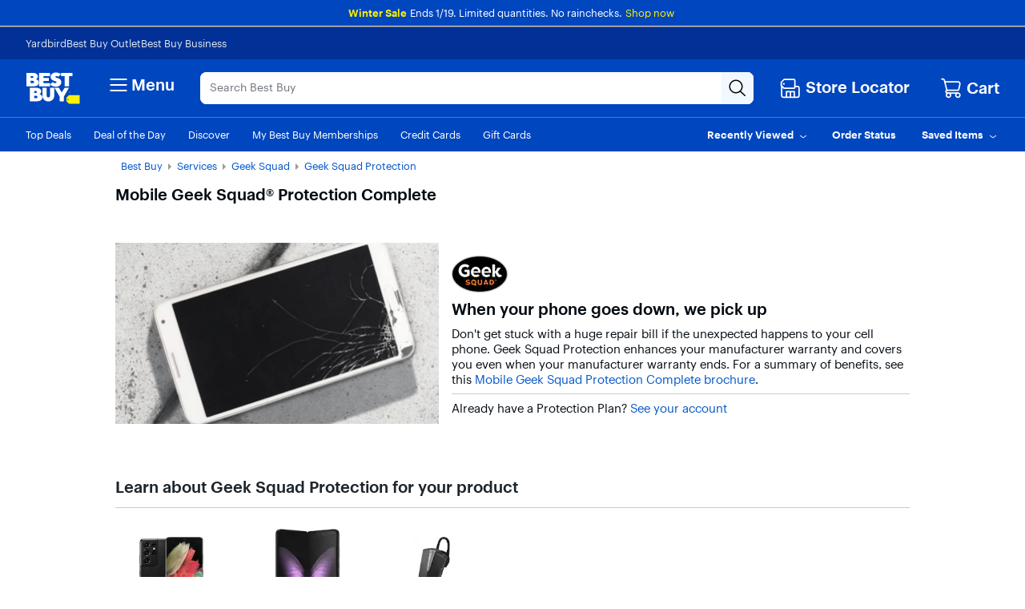

--- FILE ---
content_type: text/html; charset=utf-8
request_url: https://arc.net/l/sglfcqjy
body_size: 13099
content:
<!DOCTYPE html><html lang="en"><head><meta name="viewport" content="width=device-width"/><meta charSet="UTF-8"/><link rel="icon" href="https://www.google.com/s2/favicons?sz=128&amp;domain_url=https://https://www.bestbuy.com/site/cell-phone-protection-plans/complete-protection-cell-phones/pcmcat1599680106651.c?id=pcmcat1599680106651#:~:text=Geek%20Squad%20Complete%20Protection%20%E2%80%94%20service%20fees%20and%20deductibles."/><meta name="twitter:site" content="@thebrowsercompany"/><meta name="twitter:creator" content="@thebrowsercompany"/><meta name="twitter:card" content="summary_large_image"/><meta http-equiv="Refresh" content="0; URL=https://www.bestbuy.com/site/cell-phone-protection-plans/complete-protection-cell-phones/pcmcat1599680106651.c?id=pcmcat1599680106651#:~:text=Geek%20Squad%20Complete%20Protection%20%E2%80%94%20service%20fees%20and%20deductibles."/><title>Quote from “Geek Squad Cell Phone Complete Protection - Best Buy”</title><meta name="robots" content="noindex,follow"/><meta property="og:title" content="Quote from “Geek Squad Cell Phone Complete Protection - Best Buy”"/><meta property="og:url" content="https://www.bestbuy.com/site/cell-phone-protection-plans/complete-protection-cell-phones/pcmcat1599680106651.c?id=pcmcat1599680106651#:~:text=Geek%20Squad%20Complete%20Protection%20%E2%80%94%20service%20fees%20and%20deductibles."/><meta property="og:image" content="https://arc.net/api/redirect-links/link/sglfcqjy"/><link rel="canonical" href="https://www.bestbuy.com/site/cell-phone-protection-plans/complete-protection-cell-phones/pcmcat1599680106651.c?id=pcmcat1599680106651#:~:text=Geek%20Squad%20Complete%20Protection%20%E2%80%94%20service%20fees%20and%20deductibles."/><meta name="next-head-count" content="14"/><style id="stitches">--sxs{--sxs:0 t-kuJjET}@media{:root,.t-kuJjET{--colors-primary1:rgb(255, 234, 231);--colors-primary2:rgb(255, 201, 195);--colors-primary3:rgb(252, 163, 159);--colors-primary4:rgb(252, 130, 121);--colors-primary5:rgb(253, 105, 88);--colors-primary6:rgb(250, 69, 49);--colors-primary7:rgb(207, 56, 40);--colors-primary8:rgb(162, 43, 31);--colors-primary9:rgb(116, 30, 21);--colors-primary10:rgb(71, 17, 12);--colors-primary11:rgb(26, 4, 2);--colors-primary12:rgb(9, 2, 1);--colors-secondary1:rgb(0, 234, 231);--colors-secondary2:rgb(0, 201, 195);--colors-secondary3:rgb(0, 163, 159);--colors-secondary4:rgb(0, 130, 121);--colors-secondary5:rgb(0, 105, 88);--colors-secondary6:rgb(0, 69, 49);--colors-secondary7:rgb(0, 56, 40);--colors-secondary8:rgb(0, 43, 31);--colors-secondary9:rgb(0, 30, 21);--colors-secondary10:rgb(0, 17, 12);--colors-secondary11:rgb(0, 4, 2);--colors-secondary12:rgb(0, 2, 1);--colors-students-arc_blue:rgb(12, 80, 255);--colors-students-arc_blue_pale:rgb(69, 138, 255);--colors-students-deep_blue:rgb(36, 4, 170);--colors-students-arc_pinkish:rgb(242, 94, 107);--colors-students-off_white:rgb(245, 244, 226);--colors-students-dark_grey:rgb(60, 59, 58);--colors-students-light_grey:rgb(225, 224, 206);--colors-students-light_grey-hover:rgb(215, 214, 196);--colors-students-text_light:rgb(151, 146, 143);--colors-students-text_dark:rgb(118, 110, 106);--colors-students-dark_blue:rgb(39, 2, 194);--colors-students-light_blue:rgb(205, 204, 223);--colors-students-light_green:rgb(211, 224, 129);--colors-students-salmon:rgb(242, 194, 172);--colors-lowContrast:#FFF;--colors-highContrast:#000;--colors-brandDarkBlue:#000354;--colors-brandDeepBlue:#2404AA;--colors-brandBlue:#3139FB;--colors-brandRed:#FB3A4D;--colors-brandOffwhite:#FFFCEC;--colors-focusOutline:#96C4FF;--space-4:4px;--space-8:8px;--space-12:12px;--space-16:16px;--space-24:24px;--space-32:32px;--space-40:40px;--space-48:48px;--space-56:56px;--space-64:64px;--space-72:72px;--sizes-4:4px;--sizes-8:8px;--sizes-12:12px;--sizes-16:16px;--sizes-24:24px;--sizes-32:32px;--sizes-40:40px;--sizes-48:48px;--sizes-56:56px;--sizes-64:64px;--sizes-72:72px;--fontSizes-10:10px;--fontSizes-12:12px;--fontSizes-14:14px;--fontSizes-16:16px;--fontSizes-20:20px;--fontSizes-24:24px;--fontSizes-32:32px;--fontSizes-36:36px;--fontSizes-40:40px;--fontSizes-48:48px;--fonts-boostSans:-apple-system, BlinkMacSystemFont, sans-serif;--fonts-boostsSoft:Marlin Soft Basic, -apple-system, BlinkMacSystemFont, sans-serif;--fonts-referralSans:-apple-system, BlinkMacSystemFont, sans-serif;--fonts-referralCode:"Inter", -apple-system, BlinkMacSystemFont, "Segoe UI", "Roboto", "Oxygen", "Ubuntu", "Cantarell", "Fira Sans", "Droid Sans", "Helvetica Neue", sans-serif;--fonts-sans:Marlin, -apple-system, BlinkMacSystemFont, "Segoe UI", "Roboto", "Oxygen", "Ubuntu", "Cantarell", "Fira Sans", "Droid Sans", "Helvetica Neue", sans-serif;--fonts-cta:"Inter", -apple-system, BlinkMacSystemFont, "Segoe UI", "Roboto", "Oxygen", "Ubuntu", "Cantarell", "Fira Sans", "Droid Sans", "Helvetica Neue", sans-serif;--fonts-body:"InterVariable", "Inter", -apple-system, BlinkMacSystemFont, "Segoe UI", "Roboto", "Oxygen", "Ubuntu", "Cantarell", "Fira Sans", "Droid Sans", "Helvetica Neue", sans-serif;--fonts-mono:ABC Favorit Mono, Menlo, Monaco, Lucida Console, Liberation Mono, DejaVu Sans Mono, Bitstream Vera Sans Mono, Courier New, monospace;--fonts-softSans:Marlin Soft SQ, -apple-system, BlinkMacSystemFont, "Segoe UI", "Roboto", "Oxygen", "Ubuntu", "Cantarell", "Fira Sans", "Droid Sans", "Helvetica Neue", sans-serif;--fonts-oracle:"ABC Oracle", "Helvetica", sans-serif;--fonts-exposure:"Exposure VAR", "Helvetica", sans-serif;--fontWeights-400:400;--fontWeights-500:500;--fontWeights-600:600;--fontWeights-700:700;--fontWeights-800:800;--lineHeights-12:12px;--lineHeights-16:16px;--lineHeights-20:20px;--lineHeights-24:24px;--lineHeights-32:32px;--lineHeights-40:40px;--lineHeights-48:48px;--lineHeights-56:56px;--radii-2:2px;--radii-4:4px;--radii-8:8px;--radii-12:12px;--radii-16:16px;--radii-32:32px;--radii-round:9999px;--shadows-small:0 5px 10px rgba(0, 0, 0, 0.12);--shadows-medium:0 8px 30px rgba(0, 0, 0, 0.12);--shadows-large:0 30px 60px rgba(0, 0, 0, 0.12)}}--sxs{--sxs:1 k-lFWJD iqePrR}@media{@keyframes k-lFWJD{0%{transform:translateX(-1px)}100%{transform:translateX(-42px)}}*,*::before,*::after{box-sizing:border-box;margin:0;-moz-osx-font-smoothing:grayscale}html,body{margin:0;padding:0}body{font-family:var(--fonts-sans);background-color:var(--colors-brandOffwhite)}h1,h2,h3,h4,h5,h6,p{margin:0;font-family:var(--fonts-sans);font-weight:800}input,background{background:none;border:0;margin:0;padding:0;font-family:var(--fonts-sans)}strong{font-weight:600}a:focus-visible,button:focus-visible{outline-offset:2px;box-shadow:none;outline:2px solid var(--colors-gray7)}b{font-weight:600}a{color:inherit;text-decoration:none}ul{padding:0;margin:0;list-style:none}li{margin:0;list-style-type:none}button{background:transparent;border:0;padding:0;margin:0;font-family:var(--font-sans)}input{font-family:var(--font-sans)}}--sxs{--sxs:2 c-ktftAP c-RDCBQ c-gtTkau c-bLrIbP c-judcPv c-dIayXe c-kXCYdJ c-iTgWDh c-bsLypa c-kfzuxt c-ckytNz PJLV c-gmwlPo c-PJLV c-dkzpIe c-kgLSbR c-bCeQxv c-jOSEof c-hcjzbh c-CPmpi c-ivWXJT c-OBxzD c-dvLKJr c-kSpLvA c-ecFNtn c-sCqiu c-iYqNMZ c-fKOLoE c-envcQj c-dGMojP c-kyBOnC c-bQeGRQ c-fQOTre c-glZFUG c-gpgGSD c-cFXDkl c-ktvLll c-jOgdqo c-inBzam c-cCJHPG c-iPJAob c-gqwkJN c-iOOuR c-ftWcvJ}@media{.c-ktftAP{width:100%;height:100%;position:absolute;background-color:white}@media (prefers-color-scheme: dark){.c-ktftAP{color:white;background-color:#1B2631}}.c-RDCBQ{width:100%;height:100%;padding-left:120px;padding-right:120px;flex-direction:column;justify-content:center;align-items:center;gap:19px;display:inline-flex;color:#100E22}@media (prefers-color-scheme: dark){.c-RDCBQ{color:white}}.c-gtTkau{background:#ffffff}.c-bLrIbP{background:var(--colors-brandBlue);background-image:url(/noise-light.png);color:#FFFADD;overflow:hidden;text-align:center;min-height:88vh;display:flex;justify-content:center;height:100vh}@media screen and (min-width: 30em){.c-bLrIbP{display:block}}.c-judcPv{display:flex;flex-direction:column;gap:1rem;padding:4.5rem 0 5rem 0;align-items:center;min-height:60%}.c-dIayXe{padding:1em 0 2.5rem 0}@media screen and (min-width: 30em){.c-dIayXe{padding:8rem 0 3rem 0}}.c-kXCYdJ{color:var(--colors-brandOffwhite);font-family:var(--fonts-softSans);text-align:center;font-weight:700;font-size:2rem;line-height:0.975em;letter-spacing:-0.05em;max-width:90vw;width:100%}@media screen and (min-width: 30em){.c-kXCYdJ{font-size:45.51px;line-height:42.25px;letter-spacing:-0.04em;max-width:700px}}.c-iTgWDh{font-family:var(--fonts-body);color:#ffffff;font-size:16px;line-height:1.5em;font-weight:500;padding:0 1.5rem;text-wrap:balance}@media screen and (min-width: 30em){.c-iTgWDh{width:60%}}@media screen and (min-width: 70em){.c-iTgWDh{width:40%}}.c-bsLypa{background:var(--colors-brandBlue);background-image:url(/noise-light.png);color:#FFFADD;overflow:hidden;text-align:center;min-height:88vh;display:flex;justify-content:center}@media screen and (min-width: 30em){.c-bsLypa{height:calc(100vh + 20px);min-height:700px;display:block}}.c-kfzuxt{display:flex;flex-direction:column;gap:1.5rem;padding:4.5rem 0 5rem 0;align-items:center;justify-content:center;min-height:100%}.c-ckytNz{display:flex;flex-direction:column;gap:2rem;align-items:center}.c-gmwlPo{font-family:var(--fonts-body);font-size:17px;line-height:1.5em;text-align:center;padding-top:10px;max-width:90vw}@media screen and (min-width: 60em){.c-gmwlPo{max-width:900px}}.c-gmwlPo a{font-weight:600;text-decoration:underline}.c-dkzpIe{background-color:white;border:1px solid rgba(0, 0, 0, 0.2);border-radius:10px;width:300px;height:67px;padding:26px;font-size:16px;font-family:var(--fonts-referralSans)}@media screen and (min-width: 60em){.c-dkzpIe{width:400px}}.c-kgLSbR{font-size:12px;color:red;font-family:var(--fonts-referralSans);margin-right:auto;padding:6px 0 8px 4px}.c-bCeQxv{cursor:pointer;display:flex;justify-content:center;align-items:center;gap:10px;border-radius:10px;font-family:var(--fonts-referralSans);font-weight:600;line-height:29px;text-align:center;letter-spacing:-.01em;text-decoration:none !important;white-space:nowrap;-webkit-backface-visibility:hidden;backface-visibility:hidden;-webkit-font-smoothing:subpixel-antialiased;will-change:transform;transition:transform 150ms ease, box-shadow 0.15s ease-out}.c-bCeQxv:hover,.c-bCeQxv:focus{transform:scale(1.02)}.c-bCeQxv:focus{outline-style:solid;outline-width:2px;outline-color:var(--colors-focusOutline);outline-offset:2px}.c-bCeQxv:focus:not(:focus-visible){outline-style:none}.c-bCeQxv:active{transform:scale(0.98)}.c-jOSEof{pointer-events:none;width:100vw;height:100vh;position:absolute;z-index:0;top:0;left:50%;transform:translateX(-50%);display:none}@media screen and (min-width: 60em){.c-jOSEof{display:block;max-width:1400px}}@media screen and (min-height: 1100px) and (max-height: 1359px){.c-jOSEof{max-height:1175px}}@media screen and (min-height: 1360px){.c-jOSEof{max-width:100%}}.c-hcjzbh{display:flex;flex-direction:column;gap:0.5rem;align-items:center;position:absolute;bottom:30px;width:9.75%;right:0;font-family:var(--fonts-mono);font-size:12px;letter-spacing:0.15em;text-transform:uppercase;color:var(--colors-brandOffwhite);transition:opacity .1s ease-out;opacity:0}@media screen and (min-width: 1100px) and (min-height: 700px){.c-hcjzbh{opacity:1}}@media screen and (min-height: 1360px){.c-hcjzbh{opacity:1;right:45.125%}}.c-CPmpi{background:var(--colors-brandOffwhite);position:relative;color:var(--colors-brandBlue);font-family:var(--fonts-softSans);font-weight:bold;font-size:13px;height:67px}@media screen and (min-width: 30em){.c-CPmpi{font-size:16px}}.c-ivWXJT{padding:4rem 0 4rem 0}@media screen and (min-width: 30em){.c-ivWXJT{padding:8rem 0 8rem 0}}.c-OBxzD{display:flex;flex-direction:column;gap:0.5rem;align-items:center;text-align:center}.c-dvLKJr{font-family:var(--fonts-softSans);font-weight:700;color:var(--colors-brandBlue);font-size:1.7rem;line-height:0.975em;letter-spacing:-0.1rem;padding:0 2rem}@media screen and (min-width: 30em){.c-dvLKJr{font-size:2.5rem;line-height:0.975em;max-width:900px}}.c-kSpLvA::after{content:"\a";white-space:pre}@media only screen and (max-width: 750px){.c-kSpLvA{display:none}}.c-ecFNtn{font-family:var(--fonts-body);color:rgb(105, 105, 105);font-size:17px;line-height:1.5em;font-weight:500;padding:0 1.5rem;text-wrap:balance}.c-ecFNtn strong{font-weight:700}.c-sCqiu{width:100vw;max-width:100vw;overflow:hidden;aspect-ratio:1.5}@media screen and (min-width: 60em){.c-sCqiu{max-width:90rem}}.c-sCqiu video{margin:-6% 0 0 0;width:100%}.c-sCqiu img{margin:-6% 0 0 0;width:100%;height:auto}.c-iYqNMZ{color:var(--colors-brandBlue);font-family:var(--fonts-body);font-weight:bold;border-radius:4px}.c-iYqNMZ:hover,.c-iYqNMZ:focus{text-decoration:underline}.c-iYqNMZ:focus{outline-style:solid;outline-width:2px;outline-color:var(--colors-focusOutline);outline-offset:4px}.c-fKOLoE{display:none}@media screen and (min-width: 30em){.c-fKOLoE{background:var(--colors-brandOffwhite);color:var(--colors-brandBlue);display:flex;flex-direction:column;padding:3rem 0 3rem 0;gap:1rem;text-align:center;position:relative}}.c-envcQj{display:flex;flex-direction:row;justify-content:center;padding:1rem 1rem 0rem 1rem;gap:1rem;flex-grow:1}.c-dGMojP{display:flex;flex-direction:column;align-items:center;gap:1.5rem;flex-grow:1;max-width:340px}@media screen and (max-width: 1075px){.c-dGMojP:nth-child(4){display:none}}.c-kyBOnC{max-width:250px;font-family:var(--fonts-softSans);font-size:17px;line-height:24px;font-weight:700;letter-spacing:-0.05em}@media screen and (min-width: 1075px){.c-kyBOnC{font-size:28px;line-height:30px}}.c-bQeGRQ{background:#fff;font-family:var(--fonts-mono);font-size:12px;font-weight:bold;letter-spacing:0.05em;padding:0.25rem 1rem;border:2px solid var(--colors-brandBlue);border-radius:0.5rem;text-transform:uppercase}.c-fQOTre{color:var(--colors-brandOffwhite);background-image:url(/noise-light.png);position:relative}.c-glZFUG{padding:2rem 0 2.5rem 0;background-image:url(/noise-light.png);position:relative}.c-gpgGSD{display:flex;flex-direction:column;justify-content:center;text-align:center;padding:2rem 3rem;gap:1rem;align-items:center}.c-cFXDkl{color:var(--colors-brandOffwhite);font-family:var(--fonts-softSans);font-weight:700;font-size:28px;line-height:1.1em;letter-spacing:-0.05em}.c-ktvLll a:hover,.c-ktvLll a:focus{text-decoration:underline}.c-ktvLll a:hover svg,.c-ktvLll a:focus svg{opacity:0.5}.c-ktvLll{font-family:var(--fonts-body);font-size:12px;font-weight:var(--fontWeights-600);letter-spacing:0.025rem;display:flex;flex-direction:column;padding:1rem;padding-left:var(--space-64);padding-right:var(--space-64);align-items:flex-start}@media screen and (min-width: 650px){.c-ktvLll{flex-direction:row;padding:2rem;gap:3vw;align-items:center}}.c-jOgdqo{margin:1rem 0 2rem 0}@media screen and (min-width: 650px){.c-jOgdqo{margin:0 0 auto 0}}.c-jOgdqo svg{width:45px}.c-inBzam{display:flex;flex-direction:column;gap:2rem}@media screen and (min-width: 650px){.c-inBzam{flex-direction:row;gap:2rem}}.c-cCJHPG{display:flex;flex-direction:column;align-items:flex-start;text-align:center}.c-cCJHPG a{padding-top:8px;padding-bottom:8px}@media screen and (min-width: 650px){.c-cCJHPG{margin:0;align-items:start;gap:0.5rem}}@media screen and (min-width: 650px){.c-cCJHPG a{padding:0}}.c-iPJAob{font-family:var(--fonts-mono);text-transform:uppercase;font-weight:var(--fontWeights-700);margin-bottom:var(--space-8)}.c-gqwkJN{box-sizing:border-box;display:flex}.c-iOOuR{display:block;margin:1.5rem 0;width:90vw;display:none}@media screen and (min-width: 650px){.c-iOOuR{display:block;width:auto;margin:auto 0 0 auto}}.c-iOOuR svg{height:100%;width:100%}.c-ftWcvJ{display:block;width:calc(100% - 128px);margin-top:1.5rem;margin-left:var(--space-64);margin-right:var(--space-64);padding-bottom:var(--space-24);display:block}@media screen and (min-width: 650px){.c-ftWcvJ{display:none}}.c-ftWcvJ svg{height:100%;width:100%}}--sxs{--sxs:3 c-PJLV-bkUkCi-os-other c-bCeQxv-jbZBFp-size-large c-bCeQxv-dPCjKn-type-primary c-bCeQxv-obFYN-border-false c-bCeQxv-fitBEy-shadow-true c-PJLV-lbcfNC-os-mac c-bCeQxv-ebGbss-type-primaryLight c-gqwkJN-ejCoEP-direction-row c-gqwkJN-jroWjL-align-center c-gqwkJN-awKDG-justify-start c-gqwkJN-kVNAnR-wrap-no-wrap c-gqwkJN-dOBaZS-gap-12}@media{.c-PJLV-bkUkCi-os-other{display:none}[data-platform="other"] .c-PJLV-bkUkCi-os-other{display:contents}.c-bCeQxv-jbZBFp-size-large{font-size:14px;padding:8px 0;width:273px}.c-bCeQxv-dPCjKn-type-primary{background:#ff3333;color:var(--colors-lowContrast)}.c-bCeQxv-obFYN-border-false{border:none}.c-bCeQxv-fitBEy-shadow-true{box-shadow:0 5px 5px rgba(0, 0, 0, 0.1)}.c-bCeQxv-fitBEy-shadow-true:hover{box-shadow:0 7px 15px rgba(0, 0, 0, 0.2)}.c-bCeQxv-fitBEy-shadow-true:focus{box-shadow:0 2px 6px rgba(0, 0, 0, 0.1)}.c-PJLV-lbcfNC-os-mac{display:contents}[data-platform="other"] .c-PJLV-lbcfNC-os-mac{display:none}.c-bCeQxv-ebGbss-type-primaryLight{background:#ffffff;color:#2702c2}.c-gqwkJN-ejCoEP-direction-row{flex-direction:row}.c-gqwkJN-jroWjL-align-center{align-items:center}.c-gqwkJN-awKDG-justify-start{justify-content:flex-start}.c-gqwkJN-kVNAnR-wrap-no-wrap{flex-wrap:nowrap}.c-gqwkJN-dOBaZS-gap-12{gap:var(--space-12)}}--sxs{--sxs:6 c-gtTkau-ibVsvbP-css c-kXCYdJ-igsXclx-css PJLV-idgXvPo-css PJLV-icYQUOh-css c-kgLSbR-iczOVuP-css PJLV-ifbylVT-css PJLV-icmpvrW-css c-gmwlPo-ifIFJfX-css PJLV-ieBhnym-css PJLV-irqJCa-css PJLV-ihKCNhO-css PJLV-ikJMGsF-css PJLV-iicqgze-css PJLV-igjdJOs-css c-fQOTre-iHvQKn-css c-glZFUG-iHvQKn-css PJLV-iivwJHD-css PJLV-ilkBNdM-css c-gqwkJN-iemZoeI-css PJLV-idcPGdZ-css PJLV-iDfgSL-css PJLV-iclmMwi-css PJLV-ienbgst-css PJLV-ihoMkEL-css PJLV-iiNZbhq-css PJLV-ieGaVeY-css PJLV-iensVkS-css PJLV-iclHqq-css PJLV-icxFtHX-css PJLV-iieNCbK-css PJLV-ijuxHck-css PJLV-iVYHSU-css PJLV-iduSAeY-css PJLV-ijtffCD-css PJLV-icbnXqw-css PJLV-ildPEqs-css PJLV-iiuFjrt-css PJLV-iivwmux-css}@media{.c-gtTkau-ibVsvbP-css{padding-top:0}.c-kXCYdJ-igsXclx-css{max-width:80vw}@media screen and (min-width: 30em){.c-kXCYdJ-igsXclx-css{max-width:500px}}.c-kXCYdJ-igsXclx-css{line-height:1em}.PJLV-idgXvPo-css{max-width:540px}.PJLV-icYQUOh-css{display:flex;flex-direction:row;align-items:center;gap:18px}@media screen and (max-width: 30em){.PJLV-icYQUOh-css{flex-direction:column;gap:0}}@media screen and (min-width: 30em) and (max-width: 60em){.PJLV-icYQUOh-css{flex-direction:column;gap:0}}.c-kgLSbR-iczOVuP-css{text-align:center;padding-left:0px;width:100%;color:}.PJLV-ifbylVT-css{display:flex;flex-direction:column;gap:1em;align-items:center}.PJLV-icmpvrW-css{position:relative}.c-gmwlPo-ifIFJfX-css{font-size:13px}.PJLV-ieBhnym-css{width:2000px;height:1119px}.PJLV-irqJCa-css::after{content:"";background-repeat:repeat-x;height:40px;width:100%;background-size:contain;background-image:url('data:image/svg+xml;utf8,<svg width="100%" height="100%" viewBox="17 0 17 40" preserveAspectRatio="meet" version="1.1" xmlns="http://www.w3.org/2000/svg" xmlns:xlink="http://www.w3.org/1999/xlink" xml:space="preserve" xmlns:serif="http://www.serif.com/" style="fill-rule:evenodd;clip-rule:evenodd;stroke-linejoin:round;stroke-miterlimit:2;fill:transparent;"><g transform="matrix(1,0,0,1,0.00216511,0)"><g transform="matrix(0.997444,0,0,1.0,-367.767,-282)"><path d="M402.739,321.467L402.787,321.467C407.047,321.467 407.047,317.467 411.307,317.467C415.567,317.467 415.567,321.467 419.827,321.467L419.827,287.378C415.567,287.378 415.567,283.378 411.307,283.378C407.064,283.378 407.047,287.347 402.837,287.378L402.787,287.378C400.724,287.378 399.66,286.44 398.627,285.472L398.427,285.285C397.395,284.317 396.331,283.378 394.267,283.378C392.204,283.378 391.14,284.317 390.107,285.285L389.907,285.472C388.875,286.44 387.811,287.378 385.747,287.378C381.487,287.378 381.487,283.378 377.227,283.378C372.967,283.378 372.967,287.378 368.707,287.378L368.707,321.467C372.967,321.467 372.967,317.467 377.227,317.467C381.47,317.467 381.487,321.436 385.697,321.467L385.747,321.467C390.007,321.467 390.007,317.467 394.267,317.467C396.331,317.467 397.395,318.406 398.427,319.374L398.627,319.561C399.651,320.521 400.707,321.453 402.739,321.467Z" style="fill:rgb(255,252,236);fill-rule:nonzero;"/></g><g transform="matrix(0.997444,0,0,0.997444,-367.767,-281.657)"><path d="M402.738,321.467L402.688,321.467L402.639,321.466L402.59,321.464L402.542,321.463L402.494,321.461L402.447,321.458L402.4,321.456L402.353,321.453L402.307,321.449L402.261,321.446L402.215,321.442L402.17,321.437L402.125,321.433L402.08,321.428L402.036,321.422L401.979,321.415L401.937,321.409L401.895,321.403L401.854,321.397L401.813,321.39L401.773,321.383L401.735,321.376C401.68,321.366 401.625,321.355 401.572,321.343L401.531,321.334L401.491,321.325L401.451,321.315L401.412,321.306L401.373,321.295L401.334,321.285L401.295,321.274L401.257,321.263L401.219,321.252L401.181,321.241L401.144,321.229L401.091,321.212L401.056,321.2L401.021,321.188L400.986,321.176L400.951,321.163L400.917,321.15L400.883,321.137L400.849,321.124L400.815,321.111L400.784,321.098L400.745,321.082L400.715,321.069L400.681,321.054C400.662,321.046 400.642,321.037 400.623,321.028L400.615,321.025C400.597,321.016 400.578,321.008 400.56,320.999L400.55,320.994L400.49,320.965L400.466,320.953L400.449,320.944L400.428,320.934L400.402,320.92L400.384,320.911L400.366,320.902L400.339,320.887L400.32,320.877L400.305,320.869L400.276,320.852L400.245,320.835L400.196,320.807L400.185,320.801L400.134,320.771L400.127,320.766L400.069,320.73L400.013,320.696C399.974,320.67 399.935,320.645 399.896,320.619L399.842,320.582L399.787,320.544L399.733,320.505L399.679,320.466L399.625,320.426L399.572,320.385L399.52,320.345L399.503,320.332L399.468,320.303L399.449,320.289L399.416,320.262L399.396,320.245L399.365,320.22L399.342,320.202L399.314,320.178L399.29,320.158L399.263,320.135L399.237,320.113L399.213,320.092L399.185,320.068L399.163,320.049L399.133,320.023L399.113,320.006L399.064,319.962L399.014,319.918L399.006,319.911C398.978,319.885 398.95,319.86 398.923,319.835L398.917,319.83L398.859,319.777L398.82,319.74L398.725,319.653C398.692,319.622 398.66,319.592 398.627,319.561L398.427,319.374L398.329,319.282L398.23,319.19L398.195,319.157L398.13,319.099L398.044,319.021L398.009,318.989L397.979,318.962L397.928,318.918L397.907,318.899L397.877,318.873L397.855,318.855L397.826,318.829L397.804,318.81L397.774,318.785L397.752,318.766L397.722,318.742L397.7,318.723L397.67,318.698L397.647,318.68L397.617,318.655L397.594,318.637L397.563,318.613L397.54,318.595L397.51,318.571L397.486,318.553L397.455,318.529L397.432,318.512L397.401,318.488L397.377,318.471L397.345,318.447L397.322,318.43L397.289,318.407L397.266,318.39L397.233,318.367L397.209,318.351L397.176,318.328L397.152,318.312L397.118,318.289L397.095,318.274L397.059,318.251L397.036,318.236L396.999,318.213L396.977,318.199L396.917,318.163L396.857,318.127L396.796,318.092L396.734,318.057L396.671,318.024L396.607,317.991L396.543,317.959L396.488,317.933L396.479,317.929L396.423,317.903L396.414,317.898L396.357,317.873L396.348,317.869L396.291,317.845L396.262,317.833L396.228,317.819L396.193,317.806L396.158,317.792L396.123,317.779L396.088,317.766L396.052,317.753L396.016,317.741L395.98,317.728L395.943,317.716L395.907,317.704L395.87,317.693L395.833,317.682L395.795,317.671L395.757,317.66L395.719,317.649L395.681,317.639L395.642,317.629L395.603,317.619L395.564,317.61L395.525,317.601L395.485,317.592L395.445,317.583L395.405,317.575L395.364,317.567L395.323,317.559L395.282,317.552L395.241,317.545L395.199,317.538L395.156,317.531L395.114,317.525L395.071,317.519L395.028,317.513L394.984,317.508L394.964,317.506L394.92,317.501L394.875,317.496L394.831,317.492L394.786,317.488L394.74,317.485L394.695,317.481L394.648,317.478L394.602,317.476L394.555,317.474L394.508,317.472L394.461,317.47L394.413,317.469L394.365,317.468L394.316,317.467L394.267,317.467C390.007,317.467 390.007,321.467 385.747,321.467L385.697,321.467C385.354,321.465 385.039,321.436 384.747,321.385L384.747,321.467C384.747,322.02 385.195,322.467 385.747,322.467C388.21,322.467 389.46,321.352 390.692,320.196C391.59,319.352 392.47,318.467 394.267,318.467C396.065,318.467 396.944,319.352 397.843,320.196C399.074,321.352 400.324,322.467 402.787,322.467C403.339,322.467 403.787,322.02 403.787,321.467L403.787,321.385C403.481,321.438 403.15,321.467 402.787,321.467L402.738,321.467ZM394.218,283.378L394.267,283.378L394.317,283.378L394.366,283.379L394.415,283.38L394.464,283.381L394.512,283.383L394.56,283.385L394.607,283.387L394.654,283.39L394.701,283.393L394.747,283.396L394.793,283.4L394.839,283.404L394.884,283.408L394.929,283.413L394.974,283.418L395.018,283.423L395.062,283.429L395.105,283.435L395.149,283.441L395.192,283.448L395.234,283.455L395.276,283.462L395.329,283.471L395.369,283.479L395.409,283.487L395.449,283.495L395.488,283.503L395.527,283.512L395.566,283.521L395.603,283.53C395.629,283.537 395.655,283.543 395.681,283.55L395.72,283.561L395.759,283.571L395.797,283.582L395.835,283.593L395.873,283.605L395.91,283.617L395.948,283.628L395.984,283.641L396.021,283.653L396.057,283.666L396.094,283.679L396.129,283.692L396.165,283.706L396.2,283.719L396.235,283.733L396.27,283.747L396.291,283.756C396.31,283.764 396.329,283.772 396.348,283.78L396.357,283.784C396.376,283.793 396.395,283.801 396.414,283.809L396.423,283.814C396.442,283.822 396.461,283.831 396.479,283.84L396.488,283.844C396.506,283.852 396.525,283.861 396.543,283.87L396.547,283.872L396.61,283.903L396.671,283.935C396.713,283.957 396.755,283.98 396.796,284.003L396.855,284.037L396.914,284.072L396.973,284.107L397.031,284.144L397.088,284.181L397.145,284.218L397.158,284.227L397.201,284.256L397.216,284.266L397.257,284.295L397.273,284.306L397.312,284.334L397.329,284.347L397.366,284.374L397.386,284.388L397.42,284.414L397.441,284.429L397.474,284.454L397.496,284.471L397.527,284.495L397.551,284.514L397.58,284.537L397.605,284.557L397.632,284.578L397.658,284.6L397.683,284.621L397.712,284.644L397.735,284.663L397.765,284.688L397.786,284.706L397.817,284.732L397.837,284.749L397.869,284.777L397.887,284.793L397.921,284.822L397.937,284.837L397.987,284.881L398.037,284.925L398.044,284.932C398.073,284.958 398.102,284.984 398.13,285.01L398.135,285.014L398.227,285.098L398.233,285.104L398.33,285.194L398.427,285.285C398.427,285.285 398.627,285.472 398.627,285.472L398.725,285.564L398.824,285.656L398.86,285.688L398.924,285.747L399.01,285.825L399.045,285.857L399.075,285.883L399.126,285.928L399.147,285.946L399.177,285.972L399.199,285.991L399.228,286.017L399.25,286.035L399.28,286.06L399.302,286.079L399.332,286.104L399.355,286.123L399.385,286.147L399.407,286.166L399.437,286.19L399.46,286.208L399.491,286.233L399.514,286.251L399.544,286.275L399.568,286.293L399.599,286.316L399.622,286.334L399.653,286.358L399.677,286.375L399.709,286.398L399.732,286.415L399.765,286.439L399.788,286.455L399.821,286.478L399.845,286.495L399.878,286.518L399.902,286.534L399.936,286.556L399.96,286.572L399.995,286.595L400.018,286.609L400.055,286.633L400.077,286.646L400.137,286.683L400.197,286.719L400.258,286.754L400.32,286.788L400.383,286.822L400.447,286.854L400.511,286.886L400.566,286.913L400.575,286.917L400.631,286.943L400.64,286.947L400.697,286.972L400.706,286.976L400.763,287.001L400.792,287.012L400.826,287.026L400.861,287.04L400.896,287.053L400.931,287.067L400.966,287.08L401.002,287.093L401.038,287.105L401.074,287.117L401.111,287.129L401.147,287.141L401.184,287.153L401.221,287.164L401.259,287.175L401.297,287.186L401.335,287.196L401.373,287.206L401.412,287.217L401.451,287.226L401.49,287.236L401.529,287.245L401.569,287.254L401.609,287.262L401.649,287.271L401.69,287.279L401.731,287.286L401.772,287.294L401.814,287.301L401.855,287.308L401.898,287.314L401.94,287.32L401.983,287.326L402.026,287.332L402.07,287.337L402.09,287.34L402.134,287.345L402.179,287.349L402.223,287.353L402.269,287.357L402.314,287.361L402.36,287.364L402.406,287.367L402.452,287.37L402.499,287.372L402.546,287.374L402.593,287.375L402.641,287.377L402.689,287.378L402.738,287.378L402.787,287.378L402.837,287.378C403.179,287.376 403.493,287.347 403.784,287.297C403.742,286.783 403.312,286.378 402.787,286.378C400.99,286.378 400.11,285.493 399.212,284.649C397.98,283.493 396.73,282.378 394.267,282.378C391.804,282.378 390.554,283.493 389.323,284.649C388.424,285.493 387.545,286.378 385.747,286.378C385.222,286.378 384.792,286.783 384.75,287.297C385.055,287.35 385.386,287.378 385.747,287.378L385.796,287.378L385.845,287.378L385.893,287.377L385.941,287.375L385.988,287.374L386.035,287.372L386.082,287.37L386.128,287.367L386.175,287.364L386.22,287.361L386.266,287.357L386.311,287.353L386.355,287.349L386.4,287.345L386.444,287.34L386.487,287.335L386.531,287.329L386.551,287.326L386.594,287.32L386.636,287.314L386.679,287.308L386.721,287.301L386.762,287.294L386.803,287.286L386.844,287.279L386.885,287.271L386.925,287.262L386.965,287.254L387.005,287.245L387.044,287.236L387.083,287.226L387.122,287.217L387.161,287.206L387.199,287.196L387.237,287.186L387.275,287.175L387.313,287.164L387.35,287.153L387.387,287.141L387.423,287.129L387.46,287.117L387.496,287.105L387.532,287.093L387.568,287.08L387.603,287.067L387.638,287.053L387.673,287.04L387.708,287.026L387.742,287.012L387.771,287.001L387.828,286.976L387.837,286.972L387.894,286.947L387.903,286.943L387.959,286.917L387.968,286.913L388.023,286.886L388.087,286.854L388.151,286.822L388.214,286.788L388.276,286.754L388.337,286.719L388.397,286.683L388.457,286.646L388.479,286.633L388.516,286.609L388.539,286.595L388.575,286.572L388.598,286.556L388.632,286.534L388.656,286.518L388.689,286.495L388.713,286.478L388.746,286.455L388.769,286.439L388.802,286.415L388.825,286.398L388.857,286.375L388.881,286.358L388.912,286.334L388.935,286.316L388.966,286.293L388.99,286.275L389.02,286.251L389.043,286.233L389.074,286.208L389.097,286.19L389.127,286.166L389.15,286.147L389.18,286.123L389.202,286.104L389.232,286.079L389.254,286.06L389.284,286.035L389.306,286.017L389.335,285.991L389.357,285.972L389.387,285.946L389.408,285.928L389.459,285.883L389.51,285.838L389.524,285.825L389.61,285.747L389.675,285.688L389.71,285.656L389.809,285.564C389.908,285.471 390.008,285.378 390.107,285.285L390.207,285.191L390.301,285.104L390.399,285.014L390.404,285.01C390.432,284.984 390.461,284.958 390.49,284.932L390.51,284.913L390.547,284.881L390.597,284.837L390.647,284.793L390.697,284.749L390.717,284.732L390.748,284.706L390.77,284.688L390.799,284.663L390.822,284.644L390.851,284.621L390.876,284.6L390.902,284.578L390.929,284.557L390.955,284.537L390.983,284.514L391.007,284.495L391.038,284.471L391.06,284.454L391.093,284.429L391.114,284.414L391.149,284.388L391.168,284.374L391.205,284.347L391.222,284.334L391.261,284.306L391.277,284.295L391.319,284.266L391.333,284.256L391.376,284.227L391.389,284.218L391.435,284.188L391.446,284.181L391.494,284.15L391.503,284.144L391.554,284.112L391.561,284.107L391.614,284.075L391.62,284.072L391.679,284.037L391.738,284.003C391.779,283.98 391.821,283.957 391.863,283.935L391.924,283.903L391.988,283.872L391.991,283.87C392.009,283.861 392.028,283.852 392.046,283.844L392.055,283.84C392.073,283.831 392.092,283.822 392.111,283.814L392.12,283.809C392.139,283.801 392.158,283.793 392.177,283.784L392.186,283.78C392.205,283.772 392.224,283.764 392.243,283.756L392.282,283.74L392.316,283.726L392.35,283.713L392.385,283.7L392.419,283.687L392.454,283.674L392.489,283.662L392.524,283.649L392.56,283.637L392.596,283.625L392.632,283.614L392.668,283.603L392.705,283.592L392.742,283.581L392.779,283.57L392.816,283.56L392.853,283.55C392.879,283.543 392.905,283.537 392.931,283.53L392.971,283.521L393.011,283.511L393.051,283.502L393.092,283.494L393.133,283.485L393.174,283.477L393.216,283.469L393.258,283.462L393.3,283.455L393.343,283.448L393.385,283.441L393.429,283.435L393.472,283.429L393.516,283.423L393.56,283.418L393.605,283.413L393.65,283.408L393.695,283.404L393.741,283.4L393.787,283.396L393.833,283.393L393.88,283.39L393.937,283.387L393.983,283.384L394.03,283.383L394.076,283.381L394.124,283.38L394.171,283.379L394.218,283.378Z"/></g></g></svg>');position:absolute;top:0;left:0}.PJLV-irqJCa-css{position:absolute;z-index:1;top:-9px;height:10px;width:100%;overflow:hidden}.PJLV-ihKCNhO-css::after{content:"";background-repeat:repeat-x;height:40px;width:100%;background-size:contain;background-image:url('data:image/svg+xml;utf8,<svg width="100%" height="100%" viewBox="17 31 17 40" preserveAspectRatio="meet" version="1.1" xmlns="http://www.w3.org/2000/svg" xmlns:xlink="http://www.w3.org/1999/xlink" xml:space="preserve" xmlns:serif="http://www.serif.com/" style="fill-rule:evenodd;clip-rule:evenodd;stroke-linejoin:round;stroke-miterlimit:2;fill:blue;"><g transform="matrix(1,0,0,1,0.00216511,0)"><g transform="matrix(0.997444,0,0,1.0,-367.767,-282)"><path d="M402.739,321.467L402.787,321.467C407.047,321.467 407.047,317.467 411.307,317.467C415.567,317.467 415.567,321.467 419.827,321.467L419.827,287.378C415.567,287.378 415.567,283.378 411.307,283.378C407.064,283.378 407.047,287.347 402.837,287.378L402.787,287.378C400.724,287.378 399.66,286.44 398.627,285.472L398.427,285.285C397.395,284.317 396.331,283.378 394.267,283.378C392.204,283.378 391.14,284.317 390.107,285.285L389.907,285.472C388.875,286.44 387.811,287.378 385.747,287.378C381.487,287.378 381.487,283.378 377.227,283.378C372.967,283.378 372.967,287.378 368.707,287.378L368.707,321.467C372.967,321.467 372.967,317.467 377.227,317.467C381.47,317.467 381.487,321.436 385.697,321.467L385.747,321.467C390.007,321.467 390.007,317.467 394.267,317.467C396.331,317.467 397.395,318.406 398.427,319.374L398.627,319.561C399.651,320.521 400.707,321.453 402.739,321.467Z" style="fill:rgb(255,252,236);fill-rule:nonzero;"/></g><g transform="matrix(0.997444,0,0,0.997444,-367.767,-281.657)"><path d="M402.738,321.467L402.688,321.467L402.639,321.466L402.59,321.464L402.542,321.463L402.494,321.461L402.447,321.458L402.4,321.456L402.353,321.453L402.307,321.449L402.261,321.446L402.215,321.442L402.17,321.437L402.125,321.433L402.08,321.428L402.036,321.422L401.979,321.415L401.937,321.409L401.895,321.403L401.854,321.397L401.813,321.39L401.773,321.383L401.735,321.376C401.68,321.366 401.625,321.355 401.572,321.343L401.531,321.334L401.491,321.325L401.451,321.315L401.412,321.306L401.373,321.295L401.334,321.285L401.295,321.274L401.257,321.263L401.219,321.252L401.181,321.241L401.144,321.229L401.091,321.212L401.056,321.2L401.021,321.188L400.986,321.176L400.951,321.163L400.917,321.15L400.883,321.137L400.849,321.124L400.815,321.111L400.784,321.098L400.745,321.082L400.715,321.069L400.681,321.054C400.662,321.046 400.642,321.037 400.623,321.028L400.615,321.025C400.597,321.016 400.578,321.008 400.56,320.999L400.55,320.994L400.49,320.965L400.466,320.953L400.449,320.944L400.428,320.934L400.402,320.92L400.384,320.911L400.366,320.902L400.339,320.887L400.32,320.877L400.305,320.869L400.276,320.852L400.245,320.835L400.196,320.807L400.185,320.801L400.134,320.771L400.127,320.766L400.069,320.73L400.013,320.696C399.974,320.67 399.935,320.645 399.896,320.619L399.842,320.582L399.787,320.544L399.733,320.505L399.679,320.466L399.625,320.426L399.572,320.385L399.52,320.345L399.503,320.332L399.468,320.303L399.449,320.289L399.416,320.262L399.396,320.245L399.365,320.22L399.342,320.202L399.314,320.178L399.29,320.158L399.263,320.135L399.237,320.113L399.213,320.092L399.185,320.068L399.163,320.049L399.133,320.023L399.113,320.006L399.064,319.962L399.014,319.918L399.006,319.911C398.978,319.885 398.95,319.86 398.923,319.835L398.917,319.83L398.859,319.777L398.82,319.74L398.725,319.653C398.692,319.622 398.66,319.592 398.627,319.561L398.427,319.374L398.329,319.282L398.23,319.19L398.195,319.157L398.13,319.099L398.044,319.021L398.009,318.989L397.979,318.962L397.928,318.918L397.907,318.899L397.877,318.873L397.855,318.855L397.826,318.829L397.804,318.81L397.774,318.785L397.752,318.766L397.722,318.742L397.7,318.723L397.67,318.698L397.647,318.68L397.617,318.655L397.594,318.637L397.563,318.613L397.54,318.595L397.51,318.571L397.486,318.553L397.455,318.529L397.432,318.512L397.401,318.488L397.377,318.471L397.345,318.447L397.322,318.43L397.289,318.407L397.266,318.39L397.233,318.367L397.209,318.351L397.176,318.328L397.152,318.312L397.118,318.289L397.095,318.274L397.059,318.251L397.036,318.236L396.999,318.213L396.977,318.199L396.917,318.163L396.857,318.127L396.796,318.092L396.734,318.057L396.671,318.024L396.607,317.991L396.543,317.959L396.488,317.933L396.479,317.929L396.423,317.903L396.414,317.898L396.357,317.873L396.348,317.869L396.291,317.845L396.262,317.833L396.228,317.819L396.193,317.806L396.158,317.792L396.123,317.779L396.088,317.766L396.052,317.753L396.016,317.741L395.98,317.728L395.943,317.716L395.907,317.704L395.87,317.693L395.833,317.682L395.795,317.671L395.757,317.66L395.719,317.649L395.681,317.639L395.642,317.629L395.603,317.619L395.564,317.61L395.525,317.601L395.485,317.592L395.445,317.583L395.405,317.575L395.364,317.567L395.323,317.559L395.282,317.552L395.241,317.545L395.199,317.538L395.156,317.531L395.114,317.525L395.071,317.519L395.028,317.513L394.984,317.508L394.964,317.506L394.92,317.501L394.875,317.496L394.831,317.492L394.786,317.488L394.74,317.485L394.695,317.481L394.648,317.478L394.602,317.476L394.555,317.474L394.508,317.472L394.461,317.47L394.413,317.469L394.365,317.468L394.316,317.467L394.267,317.467C390.007,317.467 390.007,321.467 385.747,321.467L385.697,321.467C385.354,321.465 385.039,321.436 384.747,321.385L384.747,321.467C384.747,322.02 385.195,322.467 385.747,322.467C388.21,322.467 389.46,321.352 390.692,320.196C391.59,319.352 392.47,318.467 394.267,318.467C396.065,318.467 396.944,319.352 397.843,320.196C399.074,321.352 400.324,322.467 402.787,322.467C403.339,322.467 403.787,322.02 403.787,321.467L403.787,321.385C403.481,321.438 403.15,321.467 402.787,321.467L402.738,321.467ZM394.218,283.378L394.267,283.378L394.317,283.378L394.366,283.379L394.415,283.38L394.464,283.381L394.512,283.383L394.56,283.385L394.607,283.387L394.654,283.39L394.701,283.393L394.747,283.396L394.793,283.4L394.839,283.404L394.884,283.408L394.929,283.413L394.974,283.418L395.018,283.423L395.062,283.429L395.105,283.435L395.149,283.441L395.192,283.448L395.234,283.455L395.276,283.462L395.329,283.471L395.369,283.479L395.409,283.487L395.449,283.495L395.488,283.503L395.527,283.512L395.566,283.521L395.603,283.53C395.629,283.537 395.655,283.543 395.681,283.55L395.72,283.561L395.759,283.571L395.797,283.582L395.835,283.593L395.873,283.605L395.91,283.617L395.948,283.628L395.984,283.641L396.021,283.653L396.057,283.666L396.094,283.679L396.129,283.692L396.165,283.706L396.2,283.719L396.235,283.733L396.27,283.747L396.291,283.756C396.31,283.764 396.329,283.772 396.348,283.78L396.357,283.784C396.376,283.793 396.395,283.801 396.414,283.809L396.423,283.814C396.442,283.822 396.461,283.831 396.479,283.84L396.488,283.844C396.506,283.852 396.525,283.861 396.543,283.87L396.547,283.872L396.61,283.903L396.671,283.935C396.713,283.957 396.755,283.98 396.796,284.003L396.855,284.037L396.914,284.072L396.973,284.107L397.031,284.144L397.088,284.181L397.145,284.218L397.158,284.227L397.201,284.256L397.216,284.266L397.257,284.295L397.273,284.306L397.312,284.334L397.329,284.347L397.366,284.374L397.386,284.388L397.42,284.414L397.441,284.429L397.474,284.454L397.496,284.471L397.527,284.495L397.551,284.514L397.58,284.537L397.605,284.557L397.632,284.578L397.658,284.6L397.683,284.621L397.712,284.644L397.735,284.663L397.765,284.688L397.786,284.706L397.817,284.732L397.837,284.749L397.869,284.777L397.887,284.793L397.921,284.822L397.937,284.837L397.987,284.881L398.037,284.925L398.044,284.932C398.073,284.958 398.102,284.984 398.13,285.01L398.135,285.014L398.227,285.098L398.233,285.104L398.33,285.194L398.427,285.285C398.427,285.285 398.627,285.472 398.627,285.472L398.725,285.564L398.824,285.656L398.86,285.688L398.924,285.747L399.01,285.825L399.045,285.857L399.075,285.883L399.126,285.928L399.147,285.946L399.177,285.972L399.199,285.991L399.228,286.017L399.25,286.035L399.28,286.06L399.302,286.079L399.332,286.104L399.355,286.123L399.385,286.147L399.407,286.166L399.437,286.19L399.46,286.208L399.491,286.233L399.514,286.251L399.544,286.275L399.568,286.293L399.599,286.316L399.622,286.334L399.653,286.358L399.677,286.375L399.709,286.398L399.732,286.415L399.765,286.439L399.788,286.455L399.821,286.478L399.845,286.495L399.878,286.518L399.902,286.534L399.936,286.556L399.96,286.572L399.995,286.595L400.018,286.609L400.055,286.633L400.077,286.646L400.137,286.683L400.197,286.719L400.258,286.754L400.32,286.788L400.383,286.822L400.447,286.854L400.511,286.886L400.566,286.913L400.575,286.917L400.631,286.943L400.64,286.947L400.697,286.972L400.706,286.976L400.763,287.001L400.792,287.012L400.826,287.026L400.861,287.04L400.896,287.053L400.931,287.067L400.966,287.08L401.002,287.093L401.038,287.105L401.074,287.117L401.111,287.129L401.147,287.141L401.184,287.153L401.221,287.164L401.259,287.175L401.297,287.186L401.335,287.196L401.373,287.206L401.412,287.217L401.451,287.226L401.49,287.236L401.529,287.245L401.569,287.254L401.609,287.262L401.649,287.271L401.69,287.279L401.731,287.286L401.772,287.294L401.814,287.301L401.855,287.308L401.898,287.314L401.94,287.32L401.983,287.326L402.026,287.332L402.07,287.337L402.09,287.34L402.134,287.345L402.179,287.349L402.223,287.353L402.269,287.357L402.314,287.361L402.36,287.364L402.406,287.367L402.452,287.37L402.499,287.372L402.546,287.374L402.593,287.375L402.641,287.377L402.689,287.378L402.738,287.378L402.787,287.378L402.837,287.378C403.179,287.376 403.493,287.347 403.784,287.297C403.742,286.783 403.312,286.378 402.787,286.378C400.99,286.378 400.11,285.493 399.212,284.649C397.98,283.493 396.73,282.378 394.267,282.378C391.804,282.378 390.554,283.493 389.323,284.649C388.424,285.493 387.545,286.378 385.747,286.378C385.222,286.378 384.792,286.783 384.75,287.297C385.055,287.35 385.386,287.378 385.747,287.378L385.796,287.378L385.845,287.378L385.893,287.377L385.941,287.375L385.988,287.374L386.035,287.372L386.082,287.37L386.128,287.367L386.175,287.364L386.22,287.361L386.266,287.357L386.311,287.353L386.355,287.349L386.4,287.345L386.444,287.34L386.487,287.335L386.531,287.329L386.551,287.326L386.594,287.32L386.636,287.314L386.679,287.308L386.721,287.301L386.762,287.294L386.803,287.286L386.844,287.279L386.885,287.271L386.925,287.262L386.965,287.254L387.005,287.245L387.044,287.236L387.083,287.226L387.122,287.217L387.161,287.206L387.199,287.196L387.237,287.186L387.275,287.175L387.313,287.164L387.35,287.153L387.387,287.141L387.423,287.129L387.46,287.117L387.496,287.105L387.532,287.093L387.568,287.08L387.603,287.067L387.638,287.053L387.673,287.04L387.708,287.026L387.742,287.012L387.771,287.001L387.828,286.976L387.837,286.972L387.894,286.947L387.903,286.943L387.959,286.917L387.968,286.913L388.023,286.886L388.087,286.854L388.151,286.822L388.214,286.788L388.276,286.754L388.337,286.719L388.397,286.683L388.457,286.646L388.479,286.633L388.516,286.609L388.539,286.595L388.575,286.572L388.598,286.556L388.632,286.534L388.656,286.518L388.689,286.495L388.713,286.478L388.746,286.455L388.769,286.439L388.802,286.415L388.825,286.398L388.857,286.375L388.881,286.358L388.912,286.334L388.935,286.316L388.966,286.293L388.99,286.275L389.02,286.251L389.043,286.233L389.074,286.208L389.097,286.19L389.127,286.166L389.15,286.147L389.18,286.123L389.202,286.104L389.232,286.079L389.254,286.06L389.284,286.035L389.306,286.017L389.335,285.991L389.357,285.972L389.387,285.946L389.408,285.928L389.459,285.883L389.51,285.838L389.524,285.825L389.61,285.747L389.675,285.688L389.71,285.656L389.809,285.564C389.908,285.471 390.008,285.378 390.107,285.285L390.207,285.191L390.301,285.104L390.399,285.014L390.404,285.01C390.432,284.984 390.461,284.958 390.49,284.932L390.51,284.913L390.547,284.881L390.597,284.837L390.647,284.793L390.697,284.749L390.717,284.732L390.748,284.706L390.77,284.688L390.799,284.663L390.822,284.644L390.851,284.621L390.876,284.6L390.902,284.578L390.929,284.557L390.955,284.537L390.983,284.514L391.007,284.495L391.038,284.471L391.06,284.454L391.093,284.429L391.114,284.414L391.149,284.388L391.168,284.374L391.205,284.347L391.222,284.334L391.261,284.306L391.277,284.295L391.319,284.266L391.333,284.256L391.376,284.227L391.389,284.218L391.435,284.188L391.446,284.181L391.494,284.15L391.503,284.144L391.554,284.112L391.561,284.107L391.614,284.075L391.62,284.072L391.679,284.037L391.738,284.003C391.779,283.98 391.821,283.957 391.863,283.935L391.924,283.903L391.988,283.872L391.991,283.87C392.009,283.861 392.028,283.852 392.046,283.844L392.055,283.84C392.073,283.831 392.092,283.822 392.111,283.814L392.12,283.809C392.139,283.801 392.158,283.793 392.177,283.784L392.186,283.78C392.205,283.772 392.224,283.764 392.243,283.756L392.282,283.74L392.316,283.726L392.35,283.713L392.385,283.7L392.419,283.687L392.454,283.674L392.489,283.662L392.524,283.649L392.56,283.637L392.596,283.625L392.632,283.614L392.668,283.603L392.705,283.592L392.742,283.581L392.779,283.57L392.816,283.56L392.853,283.55C392.879,283.543 392.905,283.537 392.931,283.53L392.971,283.521L393.011,283.511L393.051,283.502L393.092,283.494L393.133,283.485L393.174,283.477L393.216,283.469L393.258,283.462L393.3,283.455L393.343,283.448L393.385,283.441L393.429,283.435L393.472,283.429L393.516,283.423L393.56,283.418L393.605,283.413L393.65,283.408L393.695,283.404L393.741,283.4L393.787,283.396L393.833,283.393L393.88,283.39L393.937,283.387L393.983,283.384L394.03,283.383L394.076,283.381L394.124,283.38L394.171,283.379L394.218,283.378Z"/></g></g></svg>');position:absolute;top:0;left:0}.PJLV-ihKCNhO-css{position:absolute;z-index:1;top:auto;height:10px;width:100%;overflow:hidden;bottom:-10px}.PJLV-ikJMGsF-css{margin-top:1rem}.PJLV-iicqgze-css::after{content:"";background-repeat:repeat-x;height:40px;width:100%;background-size:contain;background-image:url('data:image/svg+xml;utf8,<svg width="100%" height="100%" viewBox="17 0 17 40" preserveAspectRatio="meet" version="1.1" xmlns="http://www.w3.org/2000/svg" xmlns:xlink="http://www.w3.org/1999/xlink" xml:space="preserve" xmlns:serif="http://www.serif.com/" style="fill-rule:evenodd;clip-rule:evenodd;stroke-linejoin:round;stroke-miterlimit:2;fill:blue;"><g transform="matrix(1,0,0,1,0.00216511,0)"><g transform="matrix(0.997444,0,0,1.0,-367.767,-282)"><path d="M402.739,321.467L402.787,321.467C407.047,321.467 407.047,317.467 411.307,317.467C415.567,317.467 415.567,321.467 419.827,321.467L419.827,287.378C415.567,287.378 415.567,283.378 411.307,283.378C407.064,283.378 407.047,287.347 402.837,287.378L402.787,287.378C400.724,287.378 399.66,286.44 398.627,285.472L398.427,285.285C397.395,284.317 396.331,283.378 394.267,283.378C392.204,283.378 391.14,284.317 390.107,285.285L389.907,285.472C388.875,286.44 387.811,287.378 385.747,287.378C381.487,287.378 381.487,283.378 377.227,283.378C372.967,283.378 372.967,287.378 368.707,287.378L368.707,321.467C372.967,321.467 372.967,317.467 377.227,317.467C381.47,317.467 381.487,321.436 385.697,321.467L385.747,321.467C390.007,321.467 390.007,317.467 394.267,317.467C396.331,317.467 397.395,318.406 398.427,319.374L398.627,319.561C399.651,320.521 400.707,321.453 402.739,321.467Z" style="fill:rgb(255,252,236);fill-rule:nonzero;"/></g><g transform="matrix(0.997444,0,0,0.997444,-367.767,-281.657)"><path d="M402.738,321.467L402.688,321.467L402.639,321.466L402.59,321.464L402.542,321.463L402.494,321.461L402.447,321.458L402.4,321.456L402.353,321.453L402.307,321.449L402.261,321.446L402.215,321.442L402.17,321.437L402.125,321.433L402.08,321.428L402.036,321.422L401.979,321.415L401.937,321.409L401.895,321.403L401.854,321.397L401.813,321.39L401.773,321.383L401.735,321.376C401.68,321.366 401.625,321.355 401.572,321.343L401.531,321.334L401.491,321.325L401.451,321.315L401.412,321.306L401.373,321.295L401.334,321.285L401.295,321.274L401.257,321.263L401.219,321.252L401.181,321.241L401.144,321.229L401.091,321.212L401.056,321.2L401.021,321.188L400.986,321.176L400.951,321.163L400.917,321.15L400.883,321.137L400.849,321.124L400.815,321.111L400.784,321.098L400.745,321.082L400.715,321.069L400.681,321.054C400.662,321.046 400.642,321.037 400.623,321.028L400.615,321.025C400.597,321.016 400.578,321.008 400.56,320.999L400.55,320.994L400.49,320.965L400.466,320.953L400.449,320.944L400.428,320.934L400.402,320.92L400.384,320.911L400.366,320.902L400.339,320.887L400.32,320.877L400.305,320.869L400.276,320.852L400.245,320.835L400.196,320.807L400.185,320.801L400.134,320.771L400.127,320.766L400.069,320.73L400.013,320.696C399.974,320.67 399.935,320.645 399.896,320.619L399.842,320.582L399.787,320.544L399.733,320.505L399.679,320.466L399.625,320.426L399.572,320.385L399.52,320.345L399.503,320.332L399.468,320.303L399.449,320.289L399.416,320.262L399.396,320.245L399.365,320.22L399.342,320.202L399.314,320.178L399.29,320.158L399.263,320.135L399.237,320.113L399.213,320.092L399.185,320.068L399.163,320.049L399.133,320.023L399.113,320.006L399.064,319.962L399.014,319.918L399.006,319.911C398.978,319.885 398.95,319.86 398.923,319.835L398.917,319.83L398.859,319.777L398.82,319.74L398.725,319.653C398.692,319.622 398.66,319.592 398.627,319.561L398.427,319.374L398.329,319.282L398.23,319.19L398.195,319.157L398.13,319.099L398.044,319.021L398.009,318.989L397.979,318.962L397.928,318.918L397.907,318.899L397.877,318.873L397.855,318.855L397.826,318.829L397.804,318.81L397.774,318.785L397.752,318.766L397.722,318.742L397.7,318.723L397.67,318.698L397.647,318.68L397.617,318.655L397.594,318.637L397.563,318.613L397.54,318.595L397.51,318.571L397.486,318.553L397.455,318.529L397.432,318.512L397.401,318.488L397.377,318.471L397.345,318.447L397.322,318.43L397.289,318.407L397.266,318.39L397.233,318.367L397.209,318.351L397.176,318.328L397.152,318.312L397.118,318.289L397.095,318.274L397.059,318.251L397.036,318.236L396.999,318.213L396.977,318.199L396.917,318.163L396.857,318.127L396.796,318.092L396.734,318.057L396.671,318.024L396.607,317.991L396.543,317.959L396.488,317.933L396.479,317.929L396.423,317.903L396.414,317.898L396.357,317.873L396.348,317.869L396.291,317.845L396.262,317.833L396.228,317.819L396.193,317.806L396.158,317.792L396.123,317.779L396.088,317.766L396.052,317.753L396.016,317.741L395.98,317.728L395.943,317.716L395.907,317.704L395.87,317.693L395.833,317.682L395.795,317.671L395.757,317.66L395.719,317.649L395.681,317.639L395.642,317.629L395.603,317.619L395.564,317.61L395.525,317.601L395.485,317.592L395.445,317.583L395.405,317.575L395.364,317.567L395.323,317.559L395.282,317.552L395.241,317.545L395.199,317.538L395.156,317.531L395.114,317.525L395.071,317.519L395.028,317.513L394.984,317.508L394.964,317.506L394.92,317.501L394.875,317.496L394.831,317.492L394.786,317.488L394.74,317.485L394.695,317.481L394.648,317.478L394.602,317.476L394.555,317.474L394.508,317.472L394.461,317.47L394.413,317.469L394.365,317.468L394.316,317.467L394.267,317.467C390.007,317.467 390.007,321.467 385.747,321.467L385.697,321.467C385.354,321.465 385.039,321.436 384.747,321.385L384.747,321.467C384.747,322.02 385.195,322.467 385.747,322.467C388.21,322.467 389.46,321.352 390.692,320.196C391.59,319.352 392.47,318.467 394.267,318.467C396.065,318.467 396.944,319.352 397.843,320.196C399.074,321.352 400.324,322.467 402.787,322.467C403.339,322.467 403.787,322.02 403.787,321.467L403.787,321.385C403.481,321.438 403.15,321.467 402.787,321.467L402.738,321.467ZM394.218,283.378L394.267,283.378L394.317,283.378L394.366,283.379L394.415,283.38L394.464,283.381L394.512,283.383L394.56,283.385L394.607,283.387L394.654,283.39L394.701,283.393L394.747,283.396L394.793,283.4L394.839,283.404L394.884,283.408L394.929,283.413L394.974,283.418L395.018,283.423L395.062,283.429L395.105,283.435L395.149,283.441L395.192,283.448L395.234,283.455L395.276,283.462L395.329,283.471L395.369,283.479L395.409,283.487L395.449,283.495L395.488,283.503L395.527,283.512L395.566,283.521L395.603,283.53C395.629,283.537 395.655,283.543 395.681,283.55L395.72,283.561L395.759,283.571L395.797,283.582L395.835,283.593L395.873,283.605L395.91,283.617L395.948,283.628L395.984,283.641L396.021,283.653L396.057,283.666L396.094,283.679L396.129,283.692L396.165,283.706L396.2,283.719L396.235,283.733L396.27,283.747L396.291,283.756C396.31,283.764 396.329,283.772 396.348,283.78L396.357,283.784C396.376,283.793 396.395,283.801 396.414,283.809L396.423,283.814C396.442,283.822 396.461,283.831 396.479,283.84L396.488,283.844C396.506,283.852 396.525,283.861 396.543,283.87L396.547,283.872L396.61,283.903L396.671,283.935C396.713,283.957 396.755,283.98 396.796,284.003L396.855,284.037L396.914,284.072L396.973,284.107L397.031,284.144L397.088,284.181L397.145,284.218L397.158,284.227L397.201,284.256L397.216,284.266L397.257,284.295L397.273,284.306L397.312,284.334L397.329,284.347L397.366,284.374L397.386,284.388L397.42,284.414L397.441,284.429L397.474,284.454L397.496,284.471L397.527,284.495L397.551,284.514L397.58,284.537L397.605,284.557L397.632,284.578L397.658,284.6L397.683,284.621L397.712,284.644L397.735,284.663L397.765,284.688L397.786,284.706L397.817,284.732L397.837,284.749L397.869,284.777L397.887,284.793L397.921,284.822L397.937,284.837L397.987,284.881L398.037,284.925L398.044,284.932C398.073,284.958 398.102,284.984 398.13,285.01L398.135,285.014L398.227,285.098L398.233,285.104L398.33,285.194L398.427,285.285C398.427,285.285 398.627,285.472 398.627,285.472L398.725,285.564L398.824,285.656L398.86,285.688L398.924,285.747L399.01,285.825L399.045,285.857L399.075,285.883L399.126,285.928L399.147,285.946L399.177,285.972L399.199,285.991L399.228,286.017L399.25,286.035L399.28,286.06L399.302,286.079L399.332,286.104L399.355,286.123L399.385,286.147L399.407,286.166L399.437,286.19L399.46,286.208L399.491,286.233L399.514,286.251L399.544,286.275L399.568,286.293L399.599,286.316L399.622,286.334L399.653,286.358L399.677,286.375L399.709,286.398L399.732,286.415L399.765,286.439L399.788,286.455L399.821,286.478L399.845,286.495L399.878,286.518L399.902,286.534L399.936,286.556L399.96,286.572L399.995,286.595L400.018,286.609L400.055,286.633L400.077,286.646L400.137,286.683L400.197,286.719L400.258,286.754L400.32,286.788L400.383,286.822L400.447,286.854L400.511,286.886L400.566,286.913L400.575,286.917L400.631,286.943L400.64,286.947L400.697,286.972L400.706,286.976L400.763,287.001L400.792,287.012L400.826,287.026L400.861,287.04L400.896,287.053L400.931,287.067L400.966,287.08L401.002,287.093L401.038,287.105L401.074,287.117L401.111,287.129L401.147,287.141L401.184,287.153L401.221,287.164L401.259,287.175L401.297,287.186L401.335,287.196L401.373,287.206L401.412,287.217L401.451,287.226L401.49,287.236L401.529,287.245L401.569,287.254L401.609,287.262L401.649,287.271L401.69,287.279L401.731,287.286L401.772,287.294L401.814,287.301L401.855,287.308L401.898,287.314L401.94,287.32L401.983,287.326L402.026,287.332L402.07,287.337L402.09,287.34L402.134,287.345L402.179,287.349L402.223,287.353L402.269,287.357L402.314,287.361L402.36,287.364L402.406,287.367L402.452,287.37L402.499,287.372L402.546,287.374L402.593,287.375L402.641,287.377L402.689,287.378L402.738,287.378L402.787,287.378L402.837,287.378C403.179,287.376 403.493,287.347 403.784,287.297C403.742,286.783 403.312,286.378 402.787,286.378C400.99,286.378 400.11,285.493 399.212,284.649C397.98,283.493 396.73,282.378 394.267,282.378C391.804,282.378 390.554,283.493 389.323,284.649C388.424,285.493 387.545,286.378 385.747,286.378C385.222,286.378 384.792,286.783 384.75,287.297C385.055,287.35 385.386,287.378 385.747,287.378L385.796,287.378L385.845,287.378L385.893,287.377L385.941,287.375L385.988,287.374L386.035,287.372L386.082,287.37L386.128,287.367L386.175,287.364L386.22,287.361L386.266,287.357L386.311,287.353L386.355,287.349L386.4,287.345L386.444,287.34L386.487,287.335L386.531,287.329L386.551,287.326L386.594,287.32L386.636,287.314L386.679,287.308L386.721,287.301L386.762,287.294L386.803,287.286L386.844,287.279L386.885,287.271L386.925,287.262L386.965,287.254L387.005,287.245L387.044,287.236L387.083,287.226L387.122,287.217L387.161,287.206L387.199,287.196L387.237,287.186L387.275,287.175L387.313,287.164L387.35,287.153L387.387,287.141L387.423,287.129L387.46,287.117L387.496,287.105L387.532,287.093L387.568,287.08L387.603,287.067L387.638,287.053L387.673,287.04L387.708,287.026L387.742,287.012L387.771,287.001L387.828,286.976L387.837,286.972L387.894,286.947L387.903,286.943L387.959,286.917L387.968,286.913L388.023,286.886L388.087,286.854L388.151,286.822L388.214,286.788L388.276,286.754L388.337,286.719L388.397,286.683L388.457,286.646L388.479,286.633L388.516,286.609L388.539,286.595L388.575,286.572L388.598,286.556L388.632,286.534L388.656,286.518L388.689,286.495L388.713,286.478L388.746,286.455L388.769,286.439L388.802,286.415L388.825,286.398L388.857,286.375L388.881,286.358L388.912,286.334L388.935,286.316L388.966,286.293L388.99,286.275L389.02,286.251L389.043,286.233L389.074,286.208L389.097,286.19L389.127,286.166L389.15,286.147L389.18,286.123L389.202,286.104L389.232,286.079L389.254,286.06L389.284,286.035L389.306,286.017L389.335,285.991L389.357,285.972L389.387,285.946L389.408,285.928L389.459,285.883L389.51,285.838L389.524,285.825L389.61,285.747L389.675,285.688L389.71,285.656L389.809,285.564C389.908,285.471 390.008,285.378 390.107,285.285L390.207,285.191L390.301,285.104L390.399,285.014L390.404,285.01C390.432,284.984 390.461,284.958 390.49,284.932L390.51,284.913L390.547,284.881L390.597,284.837L390.647,284.793L390.697,284.749L390.717,284.732L390.748,284.706L390.77,284.688L390.799,284.663L390.822,284.644L390.851,284.621L390.876,284.6L390.902,284.578L390.929,284.557L390.955,284.537L390.983,284.514L391.007,284.495L391.038,284.471L391.06,284.454L391.093,284.429L391.114,284.414L391.149,284.388L391.168,284.374L391.205,284.347L391.222,284.334L391.261,284.306L391.277,284.295L391.319,284.266L391.333,284.256L391.376,284.227L391.389,284.218L391.435,284.188L391.446,284.181L391.494,284.15L391.503,284.144L391.554,284.112L391.561,284.107L391.614,284.075L391.62,284.072L391.679,284.037L391.738,284.003C391.779,283.98 391.821,283.957 391.863,283.935L391.924,283.903L391.988,283.872L391.991,283.87C392.009,283.861 392.028,283.852 392.046,283.844L392.055,283.84C392.073,283.831 392.092,283.822 392.111,283.814L392.12,283.809C392.139,283.801 392.158,283.793 392.177,283.784L392.186,283.78C392.205,283.772 392.224,283.764 392.243,283.756L392.282,283.74L392.316,283.726L392.35,283.713L392.385,283.7L392.419,283.687L392.454,283.674L392.489,283.662L392.524,283.649L392.56,283.637L392.596,283.625L392.632,283.614L392.668,283.603L392.705,283.592L392.742,283.581L392.779,283.57L392.816,283.56L392.853,283.55C392.879,283.543 392.905,283.537 392.931,283.53L392.971,283.521L393.011,283.511L393.051,283.502L393.092,283.494L393.133,283.485L393.174,283.477L393.216,283.469L393.258,283.462L393.3,283.455L393.343,283.448L393.385,283.441L393.429,283.435L393.472,283.429L393.516,283.423L393.56,283.418L393.605,283.413L393.65,283.408L393.695,283.404L393.741,283.4L393.787,283.396L393.833,283.393L393.88,283.39L393.937,283.387L393.983,283.384L394.03,283.383L394.076,283.381L394.124,283.38L394.171,283.379L394.218,283.378Z"/></g></g></svg>');position:absolute;top:0;left:0}.PJLV-iicqgze-css{position:absolute;z-index:1;top:-9px;height:10px;width:100%;overflow:hidden}.PJLV-igjdJOs-css{text-align:center}.c-fQOTre-iHvQKn-css{background-color:var(--colors-brandBlue)}.c-glZFUG-iHvQKn-css{background-color:var(--colors-brandBlue)}.PJLV-iivwJHD-css::after{content:"";background-repeat:repeat-x;height:40px;width:100%;background-size:contain;background-image:url('data:image/svg+xml;utf8,<svg width="100%" height="100%" viewBox="17 0 17 40" preserveAspectRatio="meet" version="1.1" xmlns="http://www.w3.org/2000/svg" xmlns:xlink="http://www.w3.org/1999/xlink" xml:space="preserve" xmlns:serif="http://www.serif.com/" style="fill-rule:evenodd;clip-rule:evenodd;stroke-linejoin:round;stroke-miterlimit:2;fill:white;"><g transform="matrix(1,0,0,1,0.00216511,0)"><g transform="matrix(0.997444,0,0,1.0,-367.767,-282)"><path d="M402.739,321.467L402.787,321.467C407.047,321.467 407.047,317.467 411.307,317.467C415.567,317.467 415.567,321.467 419.827,321.467L419.827,287.378C415.567,287.378 415.567,283.378 411.307,283.378C407.064,283.378 407.047,287.347 402.837,287.378L402.787,287.378C400.724,287.378 399.66,286.44 398.627,285.472L398.427,285.285C397.395,284.317 396.331,283.378 394.267,283.378C392.204,283.378 391.14,284.317 390.107,285.285L389.907,285.472C388.875,286.44 387.811,287.378 385.747,287.378C381.487,287.378 381.487,283.378 377.227,283.378C372.967,283.378 372.967,287.378 368.707,287.378L368.707,321.467C372.967,321.467 372.967,317.467 377.227,317.467C381.47,317.467 381.487,321.436 385.697,321.467L385.747,321.467C390.007,321.467 390.007,317.467 394.267,317.467C396.331,317.467 397.395,318.406 398.427,319.374L398.627,319.561C399.651,320.521 400.707,321.453 402.739,321.467Z" style="fill:transparent;fill-rule:nonzero;"/></g><g transform="matrix(0.997444,0,0,0.997444,-367.767,-281.657)"><path d="M402.738,321.467L402.688,321.467L402.639,321.466L402.59,321.464L402.542,321.463L402.494,321.461L402.447,321.458L402.4,321.456L402.353,321.453L402.307,321.449L402.261,321.446L402.215,321.442L402.17,321.437L402.125,321.433L402.08,321.428L402.036,321.422L401.979,321.415L401.937,321.409L401.895,321.403L401.854,321.397L401.813,321.39L401.773,321.383L401.735,321.376C401.68,321.366 401.625,321.355 401.572,321.343L401.531,321.334L401.491,321.325L401.451,321.315L401.412,321.306L401.373,321.295L401.334,321.285L401.295,321.274L401.257,321.263L401.219,321.252L401.181,321.241L401.144,321.229L401.091,321.212L401.056,321.2L401.021,321.188L400.986,321.176L400.951,321.163L400.917,321.15L400.883,321.137L400.849,321.124L400.815,321.111L400.784,321.098L400.745,321.082L400.715,321.069L400.681,321.054C400.662,321.046 400.642,321.037 400.623,321.028L400.615,321.025C400.597,321.016 400.578,321.008 400.56,320.999L400.55,320.994L400.49,320.965L400.466,320.953L400.449,320.944L400.428,320.934L400.402,320.92L400.384,320.911L400.366,320.902L400.339,320.887L400.32,320.877L400.305,320.869L400.276,320.852L400.245,320.835L400.196,320.807L400.185,320.801L400.134,320.771L400.127,320.766L400.069,320.73L400.013,320.696C399.974,320.67 399.935,320.645 399.896,320.619L399.842,320.582L399.787,320.544L399.733,320.505L399.679,320.466L399.625,320.426L399.572,320.385L399.52,320.345L399.503,320.332L399.468,320.303L399.449,320.289L399.416,320.262L399.396,320.245L399.365,320.22L399.342,320.202L399.314,320.178L399.29,320.158L399.263,320.135L399.237,320.113L399.213,320.092L399.185,320.068L399.163,320.049L399.133,320.023L399.113,320.006L399.064,319.962L399.014,319.918L399.006,319.911C398.978,319.885 398.95,319.86 398.923,319.835L398.917,319.83L398.859,319.777L398.82,319.74L398.725,319.653C398.692,319.622 398.66,319.592 398.627,319.561L398.427,319.374L398.329,319.282L398.23,319.19L398.195,319.157L398.13,319.099L398.044,319.021L398.009,318.989L397.979,318.962L397.928,318.918L397.907,318.899L397.877,318.873L397.855,318.855L397.826,318.829L397.804,318.81L397.774,318.785L397.752,318.766L397.722,318.742L397.7,318.723L397.67,318.698L397.647,318.68L397.617,318.655L397.594,318.637L397.563,318.613L397.54,318.595L397.51,318.571L397.486,318.553L397.455,318.529L397.432,318.512L397.401,318.488L397.377,318.471L397.345,318.447L397.322,318.43L397.289,318.407L397.266,318.39L397.233,318.367L397.209,318.351L397.176,318.328L397.152,318.312L397.118,318.289L397.095,318.274L397.059,318.251L397.036,318.236L396.999,318.213L396.977,318.199L396.917,318.163L396.857,318.127L396.796,318.092L396.734,318.057L396.671,318.024L396.607,317.991L396.543,317.959L396.488,317.933L396.479,317.929L396.423,317.903L396.414,317.898L396.357,317.873L396.348,317.869L396.291,317.845L396.262,317.833L396.228,317.819L396.193,317.806L396.158,317.792L396.123,317.779L396.088,317.766L396.052,317.753L396.016,317.741L395.98,317.728L395.943,317.716L395.907,317.704L395.87,317.693L395.833,317.682L395.795,317.671L395.757,317.66L395.719,317.649L395.681,317.639L395.642,317.629L395.603,317.619L395.564,317.61L395.525,317.601L395.485,317.592L395.445,317.583L395.405,317.575L395.364,317.567L395.323,317.559L395.282,317.552L395.241,317.545L395.199,317.538L395.156,317.531L395.114,317.525L395.071,317.519L395.028,317.513L394.984,317.508L394.964,317.506L394.92,317.501L394.875,317.496L394.831,317.492L394.786,317.488L394.74,317.485L394.695,317.481L394.648,317.478L394.602,317.476L394.555,317.474L394.508,317.472L394.461,317.47L394.413,317.469L394.365,317.468L394.316,317.467L394.267,317.467C390.007,317.467 390.007,321.467 385.747,321.467L385.697,321.467C385.354,321.465 385.039,321.436 384.747,321.385L384.747,321.467C384.747,322.02 385.195,322.467 385.747,322.467C388.21,322.467 389.46,321.352 390.692,320.196C391.59,319.352 392.47,318.467 394.267,318.467C396.065,318.467 396.944,319.352 397.843,320.196C399.074,321.352 400.324,322.467 402.787,322.467C403.339,322.467 403.787,322.02 403.787,321.467L403.787,321.385C403.481,321.438 403.15,321.467 402.787,321.467L402.738,321.467ZM394.218,283.378L394.267,283.378L394.317,283.378L394.366,283.379L394.415,283.38L394.464,283.381L394.512,283.383L394.56,283.385L394.607,283.387L394.654,283.39L394.701,283.393L394.747,283.396L394.793,283.4L394.839,283.404L394.884,283.408L394.929,283.413L394.974,283.418L395.018,283.423L395.062,283.429L395.105,283.435L395.149,283.441L395.192,283.448L395.234,283.455L395.276,283.462L395.329,283.471L395.369,283.479L395.409,283.487L395.449,283.495L395.488,283.503L395.527,283.512L395.566,283.521L395.603,283.53C395.629,283.537 395.655,283.543 395.681,283.55L395.72,283.561L395.759,283.571L395.797,283.582L395.835,283.593L395.873,283.605L395.91,283.617L395.948,283.628L395.984,283.641L396.021,283.653L396.057,283.666L396.094,283.679L396.129,283.692L396.165,283.706L396.2,283.719L396.235,283.733L396.27,283.747L396.291,283.756C396.31,283.764 396.329,283.772 396.348,283.78L396.357,283.784C396.376,283.793 396.395,283.801 396.414,283.809L396.423,283.814C396.442,283.822 396.461,283.831 396.479,283.84L396.488,283.844C396.506,283.852 396.525,283.861 396.543,283.87L396.547,283.872L396.61,283.903L396.671,283.935C396.713,283.957 396.755,283.98 396.796,284.003L396.855,284.037L396.914,284.072L396.973,284.107L397.031,284.144L397.088,284.181L397.145,284.218L397.158,284.227L397.201,284.256L397.216,284.266L397.257,284.295L397.273,284.306L397.312,284.334L397.329,284.347L397.366,284.374L397.386,284.388L397.42,284.414L397.441,284.429L397.474,284.454L397.496,284.471L397.527,284.495L397.551,284.514L397.58,284.537L397.605,284.557L397.632,284.578L397.658,284.6L397.683,284.621L397.712,284.644L397.735,284.663L397.765,284.688L397.786,284.706L397.817,284.732L397.837,284.749L397.869,284.777L397.887,284.793L397.921,284.822L397.937,284.837L397.987,284.881L398.037,284.925L398.044,284.932C398.073,284.958 398.102,284.984 398.13,285.01L398.135,285.014L398.227,285.098L398.233,285.104L398.33,285.194L398.427,285.285C398.427,285.285 398.627,285.472 398.627,285.472L398.725,285.564L398.824,285.656L398.86,285.688L398.924,285.747L399.01,285.825L399.045,285.857L399.075,285.883L399.126,285.928L399.147,285.946L399.177,285.972L399.199,285.991L399.228,286.017L399.25,286.035L399.28,286.06L399.302,286.079L399.332,286.104L399.355,286.123L399.385,286.147L399.407,286.166L399.437,286.19L399.46,286.208L399.491,286.233L399.514,286.251L399.544,286.275L399.568,286.293L399.599,286.316L399.622,286.334L399.653,286.358L399.677,286.375L399.709,286.398L399.732,286.415L399.765,286.439L399.788,286.455L399.821,286.478L399.845,286.495L399.878,286.518L399.902,286.534L399.936,286.556L399.96,286.572L399.995,286.595L400.018,286.609L400.055,286.633L400.077,286.646L400.137,286.683L400.197,286.719L400.258,286.754L400.32,286.788L400.383,286.822L400.447,286.854L400.511,286.886L400.566,286.913L400.575,286.917L400.631,286.943L400.64,286.947L400.697,286.972L400.706,286.976L400.763,287.001L400.792,287.012L400.826,287.026L400.861,287.04L400.896,287.053L400.931,287.067L400.966,287.08L401.002,287.093L401.038,287.105L401.074,287.117L401.111,287.129L401.147,287.141L401.184,287.153L401.221,287.164L401.259,287.175L401.297,287.186L401.335,287.196L401.373,287.206L401.412,287.217L401.451,287.226L401.49,287.236L401.529,287.245L401.569,287.254L401.609,287.262L401.649,287.271L401.69,287.279L401.731,287.286L401.772,287.294L401.814,287.301L401.855,287.308L401.898,287.314L401.94,287.32L401.983,287.326L402.026,287.332L402.07,287.337L402.09,287.34L402.134,287.345L402.179,287.349L402.223,287.353L402.269,287.357L402.314,287.361L402.36,287.364L402.406,287.367L402.452,287.37L402.499,287.372L402.546,287.374L402.593,287.375L402.641,287.377L402.689,287.378L402.738,287.378L402.787,287.378L402.837,287.378C403.179,287.376 403.493,287.347 403.784,287.297C403.742,286.783 403.312,286.378 402.787,286.378C400.99,286.378 400.11,285.493 399.212,284.649C397.98,283.493 396.73,282.378 394.267,282.378C391.804,282.378 390.554,283.493 389.323,284.649C388.424,285.493 387.545,286.378 385.747,286.378C385.222,286.378 384.792,286.783 384.75,287.297C385.055,287.35 385.386,287.378 385.747,287.378L385.796,287.378L385.845,287.378L385.893,287.377L385.941,287.375L385.988,287.374L386.035,287.372L386.082,287.37L386.128,287.367L386.175,287.364L386.22,287.361L386.266,287.357L386.311,287.353L386.355,287.349L386.4,287.345L386.444,287.34L386.487,287.335L386.531,287.329L386.551,287.326L386.594,287.32L386.636,287.314L386.679,287.308L386.721,287.301L386.762,287.294L386.803,287.286L386.844,287.279L386.885,287.271L386.925,287.262L386.965,287.254L387.005,287.245L387.044,287.236L387.083,287.226L387.122,287.217L387.161,287.206L387.199,287.196L387.237,287.186L387.275,287.175L387.313,287.164L387.35,287.153L387.387,287.141L387.423,287.129L387.46,287.117L387.496,287.105L387.532,287.093L387.568,287.08L387.603,287.067L387.638,287.053L387.673,287.04L387.708,287.026L387.742,287.012L387.771,287.001L387.828,286.976L387.837,286.972L387.894,286.947L387.903,286.943L387.959,286.917L387.968,286.913L388.023,286.886L388.087,286.854L388.151,286.822L388.214,286.788L388.276,286.754L388.337,286.719L388.397,286.683L388.457,286.646L388.479,286.633L388.516,286.609L388.539,286.595L388.575,286.572L388.598,286.556L388.632,286.534L388.656,286.518L388.689,286.495L388.713,286.478L388.746,286.455L388.769,286.439L388.802,286.415L388.825,286.398L388.857,286.375L388.881,286.358L388.912,286.334L388.935,286.316L388.966,286.293L388.99,286.275L389.02,286.251L389.043,286.233L389.074,286.208L389.097,286.19L389.127,286.166L389.15,286.147L389.18,286.123L389.202,286.104L389.232,286.079L389.254,286.06L389.284,286.035L389.306,286.017L389.335,285.991L389.357,285.972L389.387,285.946L389.408,285.928L389.459,285.883L389.51,285.838L389.524,285.825L389.61,285.747L389.675,285.688L389.71,285.656L389.809,285.564C389.908,285.471 390.008,285.378 390.107,285.285L390.207,285.191L390.301,285.104L390.399,285.014L390.404,285.01C390.432,284.984 390.461,284.958 390.49,284.932L390.51,284.913L390.547,284.881L390.597,284.837L390.647,284.793L390.697,284.749L390.717,284.732L390.748,284.706L390.77,284.688L390.799,284.663L390.822,284.644L390.851,284.621L390.876,284.6L390.902,284.578L390.929,284.557L390.955,284.537L390.983,284.514L391.007,284.495L391.038,284.471L391.06,284.454L391.093,284.429L391.114,284.414L391.149,284.388L391.168,284.374L391.205,284.347L391.222,284.334L391.261,284.306L391.277,284.295L391.319,284.266L391.333,284.256L391.376,284.227L391.389,284.218L391.435,284.188L391.446,284.181L391.494,284.15L391.503,284.144L391.554,284.112L391.561,284.107L391.614,284.075L391.62,284.072L391.679,284.037L391.738,284.003C391.779,283.98 391.821,283.957 391.863,283.935L391.924,283.903L391.988,283.872L391.991,283.87C392.009,283.861 392.028,283.852 392.046,283.844L392.055,283.84C392.073,283.831 392.092,283.822 392.111,283.814L392.12,283.809C392.139,283.801 392.158,283.793 392.177,283.784L392.186,283.78C392.205,283.772 392.224,283.764 392.243,283.756L392.282,283.74L392.316,283.726L392.35,283.713L392.385,283.7L392.419,283.687L392.454,283.674L392.489,283.662L392.524,283.649L392.56,283.637L392.596,283.625L392.632,283.614L392.668,283.603L392.705,283.592L392.742,283.581L392.779,283.57L392.816,283.56L392.853,283.55C392.879,283.543 392.905,283.537 392.931,283.53L392.971,283.521L393.011,283.511L393.051,283.502L393.092,283.494L393.133,283.485L393.174,283.477L393.216,283.469L393.258,283.462L393.3,283.455L393.343,283.448L393.385,283.441L393.429,283.435L393.472,283.429L393.516,283.423L393.56,283.418L393.605,283.413L393.65,283.408L393.695,283.404L393.741,283.4L393.787,283.396L393.833,283.393L393.88,283.39L393.937,283.387L393.983,283.384L394.03,283.383L394.076,283.381L394.124,283.38L394.171,283.379L394.218,283.378Z"/></g></g></svg>');position:absolute;top:0;left:0}.PJLV-iivwJHD-css{position:absolute;z-index:1;top:-9px;height:10px;width:100%;overflow:hidden}.PJLV-ilkBNdM-css{height:100%}.c-gqwkJN-iemZoeI-css{margin-bottom:-4px;margin-top:16px}@media screen and (min-width: 650px){.c-gqwkJN-iemZoeI-css{margin-top:0}}.PJLV-idcPGdZ-css{margin:var(--c-margin);height:calc(100dvh - calc(var(--c-margin) * 2));display:flex;flex-direction:column;align-items:center}.PJLV-iDfgSL-css{width:calc(100dvw - calc(var(--c-margin) * 2));flex-grow:1;background:#eee4f8;border-radius:var(--c-border-radius);box-shadow:0 6px 10px rgba(0,0,0,0.125);overflow:hidden;display:flex;position:relative}@media screen and (max-width: 800px){@media screen and (min-width: 501px){.PJLV-iDfgSL-css{width:350px;max-width:350px}}}.PJLV-iclmMwi-css{width:var(--sidebar-width);height:100%;display:flex;flex-direction:column;z-index:1;-webkit-user-select:none;cursor:default}@media screen and (max-width: 800px){.PJLV-iclmMwi-css{width:100%;display:flex}}.PJLV-ienbgst-css{padding:20px 15px;border-bottom:1px solid rgba(0,0,0,0.1)}.PJLV-ihoMkEL-css{width:-webkit-fill-available;align-items:center;overflow:hidden;font-size:14px}@media screen and (max-width: 800px){.PJLV-ihoMkEL-css{font-size:16px}}.PJLV-iiNZbhq-css{min-width:30px;height:30px;display:flex;align-items:center;justify-content:space-around;float:left;margin-right:3px}.PJLV-ieGaVeY-css{flex-grow:1}.PJLV-iensVkS-css{overflow:hidden;white-space:nowrap;text-overflow:ellipsis;font-size:1em;font-weight:500}.PJLV-iclHqq-css{overflow:hidden;white-space:nowrap;text-overflow:ellipsis;margin-top:1px;font-size:0.85em;opacity:0.5}.PJLV-icxFtHX-css{display:flex;flex-direction:column;flex-grow:1;overflow-y:scroll;width:-webkit-fill-available;padding-top:15px;padding-bottom:30px}@media screen and (max-width: 800px){.PJLV-icxFtHX-css{padding-bottom:calc(30px + (45px - var(--c-margin)))}}.PJLV-icxFtHX-css{scrollbar-width:none}.PJLV-icxFtHX-css::-webkit-scrollbar{display:none}.PJLV-iieNCbK-css{cursor:default;margin:0 10px 6px 10px;font-size:14px;height:36px;padding:8px;border-radius:10px;display:flex;align-items:center}.PJLV-iieNCbK-css .openInNewTab{display:none}.PJLV-iieNCbK-css{-webkit-user-select:none}@media screen and (min-width: 800px){.PJLV-iieNCbK-css{background-color:transparent;color:inherit;box-shadow:}}@media screen and (min-width: 800px){.PJLV-iieNCbK-css:hover{background-color:rgba(0,0,0,.07)}}@media screen and (min-width: 800px){.PJLV-iieNCbK-css:hover .openInNewTab{display:block}}@media screen and (max-width: 800px){.PJLV-iieNCbK-css{font-size:16px;height:40px;padding:10px}}.PJLV-ijuxHck-css{margin-right:8px;width:20px;min-width:20px;height:20px;max-height:20px;line-height:1.25;display:flex;align-items:center;justify-content:space-around;font-size:14px}.PJLV-ijuxHck-css img{width:18px;height:18px;overflow:hidden;border-radius:2px}.PJLV-ijuxHck-css svg{transform:scale(1.3)}.PJLV-iVYHSU-css{overflow:hidden;white-space:nowrap;text-overflow:ellipsis;font-size:1em;line-height:1.15em;flex-grow:1;font-weight:600}.PJLV-iduSAeY-css{height:0px;padding-left:10px;display:flex;flex-direction:column;overflow:hidden}.PJLV-ijtffCD-css{overflow:hidden;white-space:nowrap;text-overflow:ellipsis;font-size:1em;line-height:1.15em;flex-grow:1}.PJLV-icbnXqw-css{overflow:hidden;white-space:nowrap;text-overflow:ellipsis;flex-grow:1;opacity:0.5;font-size:0.875em;line-height:1em}.PJLV-ildPEqs-css{font-size:18px;color:rgba(0,0,0,0.5);border-radius:6px;padding:2.5px 6px;margin-left:5px;margin-right:-2px;background-color:rgba(0,0,0,0.07)}.PJLV-ildPEqs-css:hover{background-color:rgba(0,0,0,0.12)}.PJLV-iiuFjrt-css{display:flex;width:calc(100vw - var(--sidebar-width) - (var(--c-margin) * 2) - var(--c-border-radius));margin:var(--c-pad) var(--c-pad) var(--c-pad) 0;gap:var(--c-pad);flex-grow:1;flex-direction:column;z-index:1}@media screen and (max-width: 800px){.PJLV-iiuFjrt-css{display:none}}.PJLV-iivwmux-css{container:web-view / inline-size;flex-grow:1;background-color:rgba(255, 255, 255, 0.225);border-radius:6px;box-shadow:0 4px 8px rgba(0,0,0,0.075);display:flex;overflow:hidden;padding-top:52px;align-items:;padding-inline-start:;padding-inline-end:;flex-basis:NaN%}}</style><link rel="preconnect" href="https://fonts.gstatic.com" crossorigin /><script id="inject-ua" data-nscript="beforeInteractive">(function g(){try{var e=navigator.userAgent.toLowerCase().includes("mac");document.documentElement.setAttribute("data-platform",e?"mac":"other")}catch{}})();</script><link rel="preload" href="/_next/static/css/df28c1bc1b1a6c7d.css" as="style"/><link rel="stylesheet" href="/_next/static/css/df28c1bc1b1a6c7d.css" data-n-g=""/><noscript data-n-css=""></noscript><script defer="" nomodule="" src="/_next/static/chunks/polyfills-42372ed130431b0a.js"></script><script src="/_next/static/chunks/webpack-eeda4b9942e5fb2f.js" defer=""></script><script src="/_next/static/chunks/framework-552547284f246270.js" defer=""></script><script src="/_next/static/chunks/main-0ed5ce4e590b0f33.js" defer=""></script><script src="/_next/static/chunks/pages/_app-df4472db3b53dd2a.js" defer=""></script><script src="/_next/static/chunks/pages/l/%5Bid%5D-b33d7173941b75d1.js" defer=""></script><script src="/_next/static/VvT6wO8tvFwtF-1PE5VM5/_buildManifest.js" defer=""></script><script src="/_next/static/VvT6wO8tvFwtF-1PE5VM5/_ssgManifest.js" defer=""></script><style data-href="https://fonts.googleapis.com/css2?family=Inter:wght@500&display=swap">@font-face{font-family:'Inter';font-style:normal;font-weight:500;font-display:swap;src:url(https://fonts.gstatic.com/l/font?kit=UcCO3FwrK3iLTeHuS_nVMrMxCp50SjIw2boKoduKmMEVuI6fMZs&skey=c491285d6722e4fa&v=v20) format('woff')}@font-face{font-family:'Inter';font-style:normal;font-weight:500;font-display:swap;src:url(https://fonts.gstatic.com/l/font?kit=UcCO3FwrK3iLTeHuS_nVMrMxCp50SjIw2boKoduKmMEVuI6fAZJhjp-Ek-_EeAmM&skey=c491285d6722e4fa&v=v20) format('woff');unicode-range:U+0460-052F,U+1C80-1C8A,U+20B4,U+2DE0-2DFF,U+A640-A69F,U+FE2E-FE2F}@font-face{font-family:'Inter';font-style:normal;font-weight:500;font-display:swap;src:url(https://fonts.gstatic.com/l/font?kit=UcCO3FwrK3iLTeHuS_nVMrMxCp50SjIw2boKoduKmMEVuI6fAZthjp-Ek-_EeAmM&skey=c491285d6722e4fa&v=v20) format('woff');unicode-range:U+0301,U+0400-045F,U+0490-0491,U+04B0-04B1,U+2116}@font-face{font-family:'Inter';font-style:normal;font-weight:500;font-display:swap;src:url(https://fonts.gstatic.com/l/font?kit=UcCO3FwrK3iLTeHuS_nVMrMxCp50SjIw2boKoduKmMEVuI6fAZNhjp-Ek-_EeAmM&skey=c491285d6722e4fa&v=v20) format('woff');unicode-range:U+1F00-1FFF}@font-face{font-family:'Inter';font-style:normal;font-weight:500;font-display:swap;src:url(https://fonts.gstatic.com/l/font?kit=UcCO3FwrK3iLTeHuS_nVMrMxCp50SjIw2boKoduKmMEVuI6fAZxhjp-Ek-_EeAmM&skey=c491285d6722e4fa&v=v20) format('woff');unicode-range:U+0370-0377,U+037A-037F,U+0384-038A,U+038C,U+038E-03A1,U+03A3-03FF}@font-face{font-family:'Inter';font-style:normal;font-weight:500;font-display:swap;src:url(https://fonts.gstatic.com/l/font?kit=UcCO3FwrK3iLTeHuS_nVMrMxCp50SjIw2boKoduKmMEVuI6fAZBhjp-Ek-_EeAmM&skey=c491285d6722e4fa&v=v20) format('woff');unicode-range:U+0102-0103,U+0110-0111,U+0128-0129,U+0168-0169,U+01A0-01A1,U+01AF-01B0,U+0300-0301,U+0303-0304,U+0308-0309,U+0323,U+0329,U+1EA0-1EF9,U+20AB}@font-face{font-family:'Inter';font-style:normal;font-weight:500;font-display:swap;src:url(https://fonts.gstatic.com/l/font?kit=UcCO3FwrK3iLTeHuS_nVMrMxCp50SjIw2boKoduKmMEVuI6fAZFhjp-Ek-_EeAmM&skey=c491285d6722e4fa&v=v20) format('woff');unicode-range:U+0100-02BA,U+02BD-02C5,U+02C7-02CC,U+02CE-02D7,U+02DD-02FF,U+0304,U+0308,U+0329,U+1D00-1DBF,U+1E00-1E9F,U+1EF2-1EFF,U+2020,U+20A0-20AB,U+20AD-20C0,U+2113,U+2C60-2C7F,U+A720-A7FF}@font-face{font-family:'Inter';font-style:normal;font-weight:500;font-display:swap;src:url(https://fonts.gstatic.com/l/font?kit=UcCO3FwrK3iLTeHuS_nVMrMxCp50SjIw2boKoduKmMEVuI6fAZ9hjp-Ek-_EeA&skey=c491285d6722e4fa&v=v20) format('woff');unicode-range:U+0000-00FF,U+0131,U+0152-0153,U+02BB-02BC,U+02C6,U+02DA,U+02DC,U+0304,U+0308,U+0329,U+2000-206F,U+20AC,U+2122,U+2191,U+2193,U+2212,U+2215,U+FEFF,U+FFFD}</style></head><body style="overflow-x:hidden"><div id="__next"><div class="c-ktftAP"><div style="opacity:0.0;transition:0.35s" class="c-RDCBQ"><h1 style="opacity:0.3;text-align:center;font-size:30px;font-family:Inter;font-weight:500;word-wrap:break-word">Opening <!-- -->www.bestbuy.com<!-- -->...</h1><a style="opacity:0.8;text-align:center;font-size:14px;font-family:Inter;font-weight:500;text-decoration:underline;word-wrap:break-word" href="https://www.bestbuy.com/site/cell-phone-protection-plans/complete-protection-cell-phones/pcmcat1599680106651.c?id=pcmcat1599680106651#:~:text=Geek%20Squad%20Complete%20Protection%20%E2%80%94%20service%20fees%20and%20deductibles.">Click here if you aren’t redirected</a></div></div></div><script id="__NEXT_DATA__" type="application/json">{"props":{"pageProps":{"id":"sglfcqjy","link":{"url":"https://www.bestbuy.com/site/cell-phone-protection-plans/complete-protection-cell-phones/pcmcat1599680106651.c?id=pcmcat1599680106651#:~:text=Geek%20Squad%20Complete%20Protection%20%E2%80%94%20service%20fees%20and%20deductibles.","title":"Geek Squad Cell Phone Complete Protection - Best Buy","quote":"Geek Squad Complete Protection — service fees and deductibles."}},"__N_SSP":true},"page":"/l/[id]","query":{"id":"sglfcqjy"},"buildId":"VvT6wO8tvFwtF-1PE5VM5","isFallback":false,"isExperimentalCompile":false,"gssp":true,"scriptLoader":[]}</script></body></html>

--- FILE ---
content_type: text/html;charset=utf-8
request_url: https://www.bestbuy.com/site/cell-phone-protection-plans/complete-protection-cell-phones/pcmcat1599680106651.c?id=pcmcat1599680106651
body_size: 137084
content:
<!DOCTYPE html><!-- cba=25.78.0 - Instance: unknown ET: "0440fb4867c7c906a9cae7770a9239fed-gzip" --><html lang="en-US"><head><style id="react-native-stylesheet">[stylesheet-group="0"] { } html { text-size-adjust: 100%; -webkit-tap-highlight-color: rgba(0, 0, 0, 0); } body { margin: 0px; } input::-webkit-search-cancel-button, input::-webkit-search-decoration, input::-webkit-search-results-button, input::-webkit-search-results-decoration { display: none; } [stylesheet-group="1"] { } .css-175oi2r { align-items: stretch; background-color: rgba(0, 0, 0, 0); border: 0px solid black; box-sizing: border-box; display: flex; flex-basis: auto; flex-direction: column; flex-shrink: 0; list-style: none; margin: 0px; min-height: 0px; min-width: 0px; padding: 0px; position: relative; text-decoration: none; z-index: 0; } [stylesheet-group="2"] { } .r-xoduu5 { display: inline-flex; } [stylesheet-group="2.2"] { } .r-1p0dtai { bottom: 0px; } .r-1d2f490 { left: 0px; } .r-u8s1d { position: absolute; } .r-zchlnj { right: 0px; } .r-ipm5af { top: 0px; } .r-105ug2t { pointer-events: auto !important; } .r-12vffkv > * { pointer-events: auto; } .r-12vffkv { pointer-events: none !important; } .r-ah5dr5 > * { pointer-events: none; } .r-ah5dr5 { pointer-events: auto !important; } .r-633pao { pointer-events: none !important; } .r-12vffkv > * { pointer-events: auto; } .r-ah5dr5 > * { pointer-events: none; } .r-11yh6sk { overflow-x: hidden; } .r-buy8e9 { overflow-y: hidden; } .r-19z077z { touch-action: none; } .r-2eszeu::-webkit-scrollbar { display: none; } .r-2eszeu { scrollbar-width: none; } .r-150rngu { } .r-eqz5dr { flex-direction: column; } .r-16y2uox { flex-grow: 1; } .r-1wbh5a2 { flex-shrink: 1; } .r-1rnoaur { overflow-y: auto; } .r-1sncvnh { transform: translateZ(0px); } .r-18u37iz { flex-direction: row; } .r-lltvgl { overflow-x: auto; } .r-1777fci { justify-content: center; } .r-gtdqiz { position: sticky; } .r-mhe3cw { z-index: 10; } .r-mfh4gg { scroll-snap-type: x mandatory; } .r-1ocf4r9 { scroll-snap-type: y mandatory; } .r-cpa5s6 { scroll-snap-align: start; } .r-12vffkv > * { pointer-events: auto; } .r-ah5dr5 > * { pointer-events: none; } .r-12vffkv > * { pointer-events: auto; } .r-ah5dr5 > * { pointer-events: none; } [stylesheet-group="3"] { } .r-12vffkv > * { pointer-events: auto; } .r-ah5dr5 > * { pointer-events: none; }</style><style class="vjs-styles-defaults">
      .video-js {
        width: 300px;
        height: 150px;
      }

      .vjs-fluid:not(.vjs-audio-only-mode) {
        padding-top: 56.25%
      }
    </style><link rel="preconnect" href="https://pisces.bbystatic.com" crossorigin="anonymous"/><link rel="dns-prefetch" href="https://pisces.bbystatic.com"/><link rel="preconnect" href="https://nexus.ensighten.com" crossorigin="anonymous"/><link rel="dns-prefetch" href="https://nexus.ensighten.com"/><link rel="preconnect" href="https://assets.bbystatic.com" crossorigin="anonymous"/><link rel="dns-prefetch" href="https://assets.bbystatic.com"/><title>Geek Squad Cell Phone Complete Protection - Best Buy</title><meta http-equiv="X-UA-Compatible" content="IE=Edge,chrome=1"/><meta http-equiv="Content-Type" content="text/html; charset=UTF-8"/><meta name="opt-targeting" content="{&#34;type&#34;:&#34;Browse,Promo&#34;}"/><meta name="keywords" content="cell phone complete protection"/><meta name="description" content="Remember to protect your tech. Geek Squad Protection enhances your manufacturer warranty and gives you extended coverage when the warranty ends.  "/><meta name="viewport" content="width=1024"/><meta name="format-detection" content="telephone=no"/><meta name="google-adsense-account" content="sites-9330121161145271"/><meta name="p:domain_verify" content="2fe2282e158c475589f2792766b66a79"/><link rel="canonical" href="https://www.bestbuy.com/site/geek-squad-protection/cell-phone-protection-plans/pcmcat280100050014.c?id=pcmcat280100050014"/>
               
                
                    
                
                
		
		
		
		
		
		<link rel="stylesheet" href="/~assets/bby/_com/brix-styles/1.79.0/brix-styles-brix-web.css" media="all"/>
		
		

		
		
	<!-- start simple component <csi:text><csi:vars>$(csi.instances.shop.global-metadata.v1.id)</csi:vars></csi:text> - shop-global-metadata v1 --><link rel="icon" href="https://pisces.bbystatic.com/image2/BestBuy_US/Gallery/favicon-32-72227.png" sizes="32x32"/>
<meta name="application-name" content="BestBuy.com"/>
<meta name="theme-color" content="#0046be"/>
<meta name="msapplication-tooltip" content="BestBuy - Let&#39;s talk about what&#39;s possible."/>
<meta name="msapplication-config" content="/~assets/bby/_com/shop/global-metadata/dist/client/IEconfig.xml"/>
<meta name="google-adsense-account" content="sites-9330121161145271"/>
<link rel="apple-touch-icon-precomposed" href="https://pisces.bbystatic.com/image2/BestBuy_US/Gallery/Favicon-152-72229.png"/><!-- end simple component <csi:text><csi:vars>$(csi.instances.shop.global-metadata.v1.id)</csi:vars></csi:text> - shop-global-metadata v1 --><style>.breadcrumb-hierarchy{float:left}.breadcrumb-hierarchy.size-s{padding:10px 0 0 15px}.breadcrumb-hierarchy.size-l{padding:10px 20px 15px 0;margin:0 auto 0 15px}.breadcrumb-hierarchy .dead,.breadcrumb-hierarchy a{margin-left:7px}.breadcrumb-hierarchy .breadcrumb-list{list-style:none;margin:0;padding:0}.breadcrumb-hierarchy .breadcrumb-list li{float:left;margin:0;padding:0 7px 0 0}.breadcrumb-hierarchy .breadcrumb-list li:first-child a{margin-left:0}.breadcrumb-hierarchy .breadcrumb-list li:last-child{display:none}.breadcrumb-hierarchy .divider{width:0;height:0;border-top:4px solid transparent;border-bottom:4px solid transparent;border-left:4px solid #9a9b9b;display:inline-block}body{line-height:1.3}#site-control-content .widget-container .container .contained-row.highlight-row.remove-margin>div,#site-control-content .widget-container .container .contained-row.highlight-row .widget-wrapper.row,#site-control-content .widget-container .container .full-bleed-row.highlight-row.remove-margin>div,#site-control-content .widget-container .container .full-bleed-row.highlight-row .widget-wrapper.row,#widgets-view .widget-container .container .contained-row.highlight-row.remove-margin>div,#widgets-view .widget-container .container .contained-row.highlight-row .widget-wrapper.row,#widgets-view .widget-container .container .full-bleed-row.highlight-row.remove-margin>div,#widgets-view .widget-container .container .full-bleed-row.highlight-row .widget-wrapper.row{margin-bottom:0}#site-control-content .widget-container .container .contained-row.highlight-row .container-row,#site-control-content .widget-container .container .full-bleed-row.highlight-row .container-row,#widgets-view .widget-container .container .contained-row.highlight-row .container-row,#widgets-view .widget-container .container .full-bleed-row.highlight-row .container-row{max-width:1570px;width:100%;margin-bottom:0;display:flex}#site-control-content .widget-container .container .contained-row.highlight-row .container-row:after,#site-control-content .widget-container .container .contained-row.highlight-row .container-row:before,#site-control-content .widget-container .container .full-bleed-row.highlight-row .container-row:after,#site-control-content .widget-container .container .full-bleed-row.highlight-row .container-row:before,#widgets-view .widget-container .container .contained-row.highlight-row .container-row:after,#widgets-view .widget-container .container .contained-row.highlight-row .container-row:before,#widgets-view .widget-container .container .full-bleed-row.highlight-row .container-row:after,#widgets-view .widget-container .container .full-bleed-row.highlight-row .container-row:before{display:flex}#site-control-content .widget-container .container .contained-row.highlight-row .container-row .custom-banner-col,#site-control-content .widget-container .container .full-bleed-row.highlight-row .container-row .custom-banner-col,#widgets-view .widget-container .container .contained-row.highlight-row .container-row .custom-banner-col,#widgets-view .widget-container .container .full-bleed-row.highlight-row .container-row .custom-banner-col{padding-left:0;padding-right:0}#site-control-content .widget-container .container .contained-row.highlight-row .container-row .container-col,#site-control-content .widget-container .container .full-bleed-row.highlight-row .container-row .container-col,#widgets-view .widget-container .container .contained-row.highlight-row .container-row .container-col,#widgets-view .widget-container .container .full-bleed-row.highlight-row .container-row .container-col{margin-top:0;margin-bottom:0}#site-control-content .widget-container .container .contained-row.highlight-row .container-row .container-col.col-xs-4,#site-control-content .widget-container .container .full-bleed-row.highlight-row .container-row .container-col.col-xs-4,#widgets-view .widget-container .container .contained-row.highlight-row .container-row .container-col.col-xs-4,#widgets-view .widget-container .container .full-bleed-row.highlight-row .container-row .container-col.col-xs-4{padding:3rem}#site-control-content .widget-container .container .contained-row.highlight-row .container-row .container-col .widget-topper .col-xs-12,#site-control-content .widget-container .container .full-bleed-row.highlight-row .container-row .container-col .widget-topper .col-xs-12,#widgets-view .widget-container .container .contained-row.highlight-row .container-row .container-col .widget-topper .col-xs-12,#widgets-view .widget-container .container .full-bleed-row.highlight-row .container-row .container-col .widget-topper .col-xs-12{display:flex}#site-control-content .widget-container .container .contained-row.highlight-row .container-row .container-col .widget-topper .image-shell a,#site-control-content .widget-container .container .full-bleed-row.highlight-row .container-row .container-col .widget-topper .image-shell a,#widgets-view .widget-container .container .contained-row.highlight-row .container-row .container-col .widget-topper .image-shell a,#widgets-view .widget-container .container .full-bleed-row.highlight-row .container-row .container-col .widget-topper .image-shell a{width:100%}#site-control-content .widget-container .container .contained-row.highlight-row .container-row .container-col .widget-topper .topper-text-content .link,#site-control-content .widget-container .container .full-bleed-row.highlight-row .container-row .container-col .widget-topper .topper-text-content .link,#widgets-view .widget-container .container .contained-row.highlight-row .container-row .container-col .widget-topper .topper-text-content .link,#widgets-view .widget-container .container .full-bleed-row.highlight-row .container-row .container-col .widget-topper .topper-text-content .link{margin-bottom:0}#site-control-content .widget-container .container .contained-row.highlight-row .container-row .container-col.container-border-top,#site-control-content .widget-container .container .full-bleed-row.highlight-row .container-row .container-col.container-border-top,#widgets-view .widget-container .container .contained-row.highlight-row .container-row .container-col.container-border-top,#widgets-view .widget-container .container .full-bleed-row.highlight-row .container-row .container-col.container-border-top{border-top:1px solid}#site-control-content .widget-container .container .contained-row.highlight-row .container-row .container-col.container-border-right,#site-control-content .widget-container .container .full-bleed-row.highlight-row .container-row .container-col.container-border-right,#widgets-view .widget-container .container .contained-row.highlight-row .container-row .container-col.container-border-right,#widgets-view .widget-container .container .full-bleed-row.highlight-row .container-row .container-col.container-border-right{border-right:1px solid}#site-control-content .widget-container .container .contained-row.highlight-row .container-row .container-col.container-border-bottom,#site-control-content .widget-container .container .full-bleed-row.highlight-row .container-row .container-col.container-border-bottom,#widgets-view .widget-container .container .contained-row.highlight-row .container-row .container-col.container-border-bottom,#widgets-view .widget-container .container .full-bleed-row.highlight-row .container-row .container-col.container-border-bottom{border-bottom:1px solid}#site-control-content .widget-container .container .contained-row.highlight-row .container-row .container-col.container-border-left,#site-control-content .widget-container .container .full-bleed-row.highlight-row .container-row .container-col.container-border-left,#widgets-view .widget-container .container .contained-row.highlight-row .container-row .container-col.container-border-left,#widgets-view .widget-container .container .full-bleed-row.highlight-row .container-row .container-col.container-border-left{border-left:1px solid}#site-control-content .widget-container .container .contained-row.highlight-row .container-row .container-col.container-theme-grey,#site-control-content .widget-container .container .full-bleed-row.highlight-row .container-row .container-col.container-theme-grey,#widgets-view .widget-container .container .contained-row.highlight-row .container-row .container-col.container-theme-grey,#widgets-view .widget-container .container .full-bleed-row.highlight-row .container-row .container-col.container-theme-grey{border-color:#e0e6ef}#site-control-content .widget-container .container .contained-row.highlight-row .container-row .container-col.container-border-bottom:after,#site-control-content .widget-container .container .full-bleed-row.highlight-row .container-row .container-col.container-border-bottom:after,#widgets-view .widget-container .container .contained-row.highlight-row .container-row .container-col.container-border-bottom:after,#widgets-view .widget-container .container .full-bleed-row.highlight-row .container-row .container-col.container-border-bottom:after{width:100%;bottom:-1px;left:-1px}#site-control-content .widget-container .container .contained-row.highlight-row .container-row .container-col.container-border-bottom:first-of-type:after,#site-control-content .widget-container .container .full-bleed-row.highlight-row .container-row .container-col.container-border-bottom:first-of-type:after,#widgets-view .widget-container .container .contained-row.highlight-row .container-row .container-col.container-border-bottom:first-of-type:after,#widgets-view .widget-container .container .full-bleed-row.highlight-row .container-row .container-col.container-border-bottom:first-of-type:after{left:15px}#site-control-content .widget-container .container .contained-row.highlight-row .container-row .container-col.container-border-bottom:last-of-type:after,#site-control-content .widget-container .container .full-bleed-row.highlight-row .container-row .container-col.container-border-bottom:last-of-type:after,#widgets-view .widget-container .container .contained-row.highlight-row .container-row .container-col.container-border-bottom:last-of-type:after,#widgets-view .widget-container .container .full-bleed-row.highlight-row .container-row .container-col.container-border-bottom:last-of-type:after{left:-15px}#site-control-content .widget-container .container .contained-row.highlight-row .container-row .container-col.container-border-outer-left .container-border-bottom:first-of-type:after,#site-control-content .widget-container .container .contained-row.highlight-row .container-row .container-col.container-border-outer-left .container-border-bottom:last-of-type:after,#site-control-content .widget-container .container .full-bleed-row.highlight-row .container-row .container-col.container-border-outer-left .container-border-bottom:first-of-type:after,#site-control-content .widget-container .container .full-bleed-row.highlight-row .container-row .container-col.container-border-outer-left .container-border-bottom:last-of-type:after,#widgets-view .widget-container .container .contained-row.highlight-row .container-row .container-col.container-border-outer-left .container-border-bottom:first-of-type:after,#widgets-view .widget-container .container .contained-row.highlight-row .container-row .container-col.container-border-outer-left .container-border-bottom:last-of-type:after,#widgets-view .widget-container .container .full-bleed-row.highlight-row .container-row .container-col.container-border-outer-left .container-border-bottom:first-of-type:after,#widgets-view .widget-container .container .full-bleed-row.highlight-row .container-row .container-col.container-border-outer-left .container-border-bottom:last-of-type:after{left:0}#site-control-content .widget-container .container .contained-row.highlight-row .container-row.container-border-outer-top,#site-control-content .widget-container .container .full-bleed-row.highlight-row .container-row.container-border-outer-top,#widgets-view .widget-container .container .contained-row.highlight-row .container-row.container-border-outer-top,#widgets-view .widget-container .container .full-bleed-row.highlight-row .container-row.container-border-outer-top{border-top:4px solid}#site-control-content .widget-container .container .contained-row.highlight-row .container-row.container-border-outer-right,#site-control-content .widget-container .container .full-bleed-row.highlight-row .container-row.container-border-outer-right,#widgets-view .widget-container .container .contained-row.highlight-row .container-row.container-border-outer-right,#widgets-view .widget-container .container .full-bleed-row.highlight-row .container-row.container-border-outer-right{border-right:4px solid}#site-control-content .widget-container .container .contained-row.highlight-row .container-row.container-border-outer-bottom,#site-control-content .widget-container .container .full-bleed-row.highlight-row .container-row.container-border-outer-bottom,#widgets-view .widget-container .container .contained-row.highlight-row .container-row.container-border-outer-bottom,#widgets-view .widget-container .container .full-bleed-row.highlight-row .container-row.container-border-outer-bottom{border-bottom:4px solid}#site-control-content .widget-container .container .contained-row.highlight-row .container-row.container-border-outer-left,#site-control-content .widget-container .container .full-bleed-row.highlight-row .container-row.container-border-outer-left,#widgets-view .widget-container .container .contained-row.highlight-row .container-row.container-border-outer-left,#widgets-view .widget-container .container .full-bleed-row.highlight-row .container-row.container-border-outer-left{border-left:4px solid}#site-control-content .widget-container .container .contained-row.highlight-row .container-row.container-theme-red,#site-control-content .widget-container .container .full-bleed-row.highlight-row .container-row.container-theme-red,#widgets-view .widget-container .container .contained-row.highlight-row .container-row.container-theme-red,#widgets-view .widget-container .container .full-bleed-row.highlight-row .container-row.container-theme-red{border-color:#e81e25}#site-control-content .widget-container .container .contained-row.highlight-row .container-row.container-theme-blue,#site-control-content .widget-container .container .full-bleed-row.highlight-row .container-row.container-theme-blue,#widgets-view .widget-container .container .contained-row.highlight-row .container-row.container-theme-blue,#widgets-view .widget-container .container .full-bleed-row.highlight-row .container-row.container-theme-blue{border-color:#0046be}#site-control-content .widget-container .container .contained-row.highlight-row .container-row.container-theme-black,#site-control-content .widget-container .container .full-bleed-row.highlight-row .container-row.container-theme-black,#widgets-view .widget-container .container .contained-row.highlight-row .container-row.container-theme-black,#widgets-view .widget-container .container .full-bleed-row.highlight-row .container-row.container-theme-black{border-color:#1d252c}#site-control-content .widget-container .container .contained-row.highlight-row .container-row.container-theme-grey,#site-control-content .widget-container .container .full-bleed-row.highlight-row .container-row.container-theme-grey,#widgets-view .widget-container .container .contained-row.highlight-row .container-row.container-theme-grey,#widgets-view .widget-container .container .full-bleed-row.highlight-row .container-row.container-theme-grey{border-color:#55555a}#site-control-content .widget-container .container .contained-row.highlight-row .container-row-first>div.col-xs-4.container-col,#site-control-content .widget-container .container .full-bleed-row.highlight-row .container-row-first>div.col-xs-4.container-col,#widgets-view .widget-container .container .contained-row.highlight-row .container-row-first>div.col-xs-4.container-col,#widgets-view .widget-container .container .full-bleed-row.highlight-row .container-row-first>div.col-xs-4.container-col{padding-top:0}#site-control-content .widget-container .container .contained-row.highlight-row .container-row-last,#site-control-content .widget-container .container .full-bleed-row.highlight-row .container-row-last,#widgets-view .widget-container .container .contained-row.highlight-row .container-row-last,#widgets-view .widget-container .container .full-bleed-row.highlight-row .container-row-last{margin-bottom:30px}#site-control-content .widget-container .container .contained-row.highlight-row .container-row-last>div.col-xs-4.container-col,#site-control-content .widget-container .container .full-bleed-row.highlight-row .container-row-last>div.col-xs-4.container-col,#widgets-view .widget-container .container .contained-row.highlight-row .container-row-last>div.col-xs-4.container-col,#widgets-view .widget-container .container .full-bleed-row.highlight-row .container-row-last>div.col-xs-4.container-col{padding-bottom:0}#site-control-content .widget-container .container .contained-row.highlight-row .container-row-last .wf-large.widget-product-feature-v2 .wf-wrapper .wf-offer-row:last-child,#site-control-content .widget-container .container .full-bleed-row.highlight-row .container-row-last .wf-large.widget-product-feature-v2 .wf-wrapper .wf-offer-row:last-child,#widgets-view .widget-container .container .contained-row.highlight-row .container-row-last .wf-large.widget-product-feature-v2 .wf-wrapper .wf-offer-row:last-child,#widgets-view .widget-container .container .full-bleed-row.highlight-row .container-row-last .wf-large.widget-product-feature-v2 .wf-wrapper .wf-offer-row:last-child{padding-bottom:24px}.size-l #site-control-content .widget-container .container .contained-row.highlight-row,.size-l #site-control-content .widget-container .container .full-bleed-row.highlight-row,.size-l #widgets-view .widget-container .container .contained-row.highlight-row,.size-l #widgets-view .widget-container .container .full-bleed-row.highlight-row{min-width:1008px}.size-s #site-control-content .widget-container .container .contained-row.highlight-row,.size-s #site-control-content .widget-container .container .full-bleed-row.highlight-row,.size-s #widgets-view .widget-container .container .contained-row.highlight-row,.size-s #widgets-view .widget-container .container .full-bleed-row.highlight-row{max-width:1008px;padding:0 .5rem}#site-control-content .widget-container .row.contained-row.highlight-header .widget-wrapper.row,#site-control-content .widget-container .row.full-bleed-row.highlight-header .widget-wrapper.row,#widgets-view .widget-container .row.contained-row.highlight-header .widget-wrapper.row,#widgets-view .widget-container .row.full-bleed-row.highlight-header .widget-wrapper.row{margin-bottom:10px}#site-control-content .contained-row .icon-headline-column .icon-headline-background,#site-control-content .full-bleed-row-icon-headline .icon-headline-column .icon-headline-background,#widgets-view .contained-row .icon-headline-column .icon-headline-background,#widgets-view .full-bleed-row-icon-headline .icon-headline-column .icon-headline-background{height:calc(100% - 30px);width:calc(100% - 30px);position:absolute;z-index:-1;top:0;bottom:0;left:15px;right:0}#site-control-content .contained-row .icon-headline-column .icon-headline-row.icon-headline-bg-wrapper,#site-control-content .full-bleed-row-icon-headline .icon-headline-column .icon-headline-row.icon-headline-bg-wrapper,#widgets-view .contained-row .icon-headline-column .icon-headline-row.icon-headline-bg-wrapper,#widgets-view .full-bleed-row-icon-headline .icon-headline-column .icon-headline-row.icon-headline-bg-wrapper{width:100%;margin:0 auto;display:block}#site-control-content .contained-row .icon-headline-column .icon-headline-row.icon-headline-bg-wrapper:not(.bg-theme-color-none) .widget-wrapper.row,#site-control-content .full-bleed-row-icon-headline .icon-headline-column .icon-headline-row.icon-headline-bg-wrapper:not(.bg-theme-color-none) .widget-wrapper.row,#widgets-view .contained-row .icon-headline-column .icon-headline-row.icon-headline-bg-wrapper:not(.bg-theme-color-none) .widget-wrapper.row,#widgets-view .full-bleed-row-icon-headline .icon-headline-column .icon-headline-row.icon-headline-bg-wrapper:not(.bg-theme-color-none) .widget-wrapper.row{padding-top:15px;padding-bottom:15px}#site-control-content .contained-row .icon-headline-column .icon-headline-row.icon-headline-bg-wrapper .widget-icon-headline.icon-headline-l.centered-layout .icon-headline-content .textarea,#site-control-content .full-bleed-row-icon-headline .icon-headline-column .icon-headline-row.icon-headline-bg-wrapper .widget-icon-headline.icon-headline-l.centered-layout .icon-headline-content .textarea,#widgets-view .contained-row .icon-headline-column .icon-headline-row.icon-headline-bg-wrapper .widget-icon-headline.icon-headline-l.centered-layout .icon-headline-content .textarea,#widgets-view .full-bleed-row-icon-headline .icon-headline-column .icon-headline-row.icon-headline-bg-wrapper .widget-icon-headline.icon-headline-l.centered-layout .icon-headline-content .textarea{margin:1rem 0 0}#site-control-content .contained-row .icon-headline-column .icon-headline-row.icon-headline-bg-wrapper .widget-icon-headline,#site-control-content .full-bleed-row-icon-headline .icon-headline-column .icon-headline-row.icon-headline-bg-wrapper .widget-icon-headline,#widgets-view .contained-row .icon-headline-column .icon-headline-row.icon-headline-bg-wrapper .widget-icon-headline,#widgets-view .full-bleed-row-icon-headline .icon-headline-column .icon-headline-row.icon-headline-bg-wrapper .widget-icon-headline{height:100%}#site-control-content .contained-row .icon-headline-column .icon-headline-row.icon-headline-bg-wrapper .col-xs-12 .col-xs-12 .widget-icon-headline,#site-control-content .full-bleed-row-icon-headline .icon-headline-column .icon-headline-row.icon-headline-bg-wrapper .col-xs-12 .col-xs-12 .widget-icon-headline,#widgets-view .contained-row .icon-headline-column .icon-headline-row.icon-headline-bg-wrapper .col-xs-12 .col-xs-12 .widget-icon-headline,#widgets-view .full-bleed-row-icon-headline .icon-headline-column .icon-headline-row.icon-headline-bg-wrapper .col-xs-12 .col-xs-12 .widget-icon-headline{max-width:600px}#site-control-content .contained-row .icon-headline-column .icon-headline-row.icon-headline-bg-wrapper .col-xs-6 .widget-icon-headline,#site-control-content .full-bleed-row-icon-headline .icon-headline-column .icon-headline-row.icon-headline-bg-wrapper .col-xs-6 .widget-icon-headline,#widgets-view .contained-row .icon-headline-column .icon-headline-row.icon-headline-bg-wrapper .col-xs-6 .widget-icon-headline,#widgets-view .full-bleed-row-icon-headline .icon-headline-column .icon-headline-row.icon-headline-bg-wrapper .col-xs-6 .widget-icon-headline{max-width:400px}#site-control-content .contained-row .icon-headline-column .icon-headline-row.bg-theme-color-background-white .textarea .headline a,#site-control-content .contained-row .icon-headline-column .icon-headline-row.bg-theme-color-tech-yellow .textarea .headline a,#site-control-content .full-bleed-row-icon-headline .icon-headline-column .icon-headline-row.bg-theme-color-background-white .textarea .headline a,#site-control-content .full-bleed-row-icon-headline .icon-headline-column .icon-headline-row.bg-theme-color-tech-yellow .textarea .headline a,#widgets-view .contained-row .icon-headline-column .icon-headline-row.bg-theme-color-background-white .textarea .headline a,#widgets-view .contained-row .icon-headline-column .icon-headline-row.bg-theme-color-tech-yellow .textarea .headline a,#widgets-view .full-bleed-row-icon-headline .icon-headline-column .icon-headline-row.bg-theme-color-background-white .textarea .headline a,#widgets-view .full-bleed-row-icon-headline .icon-headline-column .icon-headline-row.bg-theme-color-tech-yellow .textarea .headline a{color:#55555a}#site-control-content .contained-row .icon-headline-column .icon-headline-row.bg-theme-color-background-white .textarea .body,#site-control-content .contained-row .icon-headline-column .icon-headline-row.bg-theme-color-tech-yellow .textarea .body,#site-control-content .full-bleed-row-icon-headline .icon-headline-column .icon-headline-row.bg-theme-color-background-white .textarea .body,#site-control-content .full-bleed-row-icon-headline .icon-headline-column .icon-headline-row.bg-theme-color-tech-yellow .textarea .body,#widgets-view .contained-row .icon-headline-column .icon-headline-row.bg-theme-color-background-white .textarea .body,#widgets-view .contained-row .icon-headline-column .icon-headline-row.bg-theme-color-tech-yellow .textarea .body,#widgets-view .full-bleed-row-icon-headline .icon-headline-column .icon-headline-row.bg-theme-color-background-white .textarea .body,#widgets-view .full-bleed-row-icon-headline .icon-headline-column .icon-headline-row.bg-theme-color-tech-yellow .textarea .body{color:#1d252c}#site-control-content .contained-row .icon-headline-column .icon-headline-row.bg-theme-color-dark-blue .textarea .body,#site-control-content .contained-row .icon-headline-column .icon-headline-row.bg-theme-color-dark-blue .textarea .disclaimer,#site-control-content .contained-row .icon-headline-column .icon-headline-row.bg-theme-color-dark-blue .textarea .headline a,#site-control-content .contained-row .icon-headline-column .icon-headline-row.bg-theme-color-dark-gray .textarea .body,#site-control-content .contained-row .icon-headline-column .icon-headline-row.bg-theme-color-dark-gray .textarea .disclaimer,#site-control-content .contained-row .icon-headline-column .icon-headline-row.bg-theme-color-dark-gray .textarea .headline a,#site-control-content .contained-row .icon-headline-column .icon-headline-row.bg-theme-color-human-blue .textarea .body,#site-control-content .contained-row .icon-headline-column .icon-headline-row.bg-theme-color-human-blue .textarea .disclaimer,#site-control-content .contained-row .icon-headline-column .icon-headline-row.bg-theme-color-human-blue .textarea .headline a,#site-control-content .contained-row .icon-headline-column .icon-headline-row.bg-theme-color-tech-black .textarea .body,#site-control-content .contained-row .icon-headline-column .icon-headline-row.bg-theme-color-tech-black .textarea .disclaimer,#site-control-content .contained-row .icon-headline-column .icon-headline-row.bg-theme-color-tech-black .textarea .headline a,#site-control-content .full-bleed-row-icon-headline .icon-headline-column .icon-headline-row.bg-theme-color-dark-blue .textarea .body,#site-control-content .full-bleed-row-icon-headline .icon-headline-column .icon-headline-row.bg-theme-color-dark-blue .textarea .disclaimer,#site-control-content .full-bleed-row-icon-headline .icon-headline-column .icon-headline-row.bg-theme-color-dark-blue .textarea .headline a,#site-control-content .full-bleed-row-icon-headline .icon-headline-column .icon-headline-row.bg-theme-color-dark-gray .textarea .body,#site-control-content .full-bleed-row-icon-headline .icon-headline-column .icon-headline-row.bg-theme-color-dark-gray .textarea .disclaimer,#site-control-content .full-bleed-row-icon-headline .icon-headline-column .icon-headline-row.bg-theme-color-dark-gray .textarea .headline a,#site-control-content .full-bleed-row-icon-headline .icon-headline-column .icon-headline-row.bg-theme-color-human-blue .textarea .body,#site-control-content .full-bleed-row-icon-headline .icon-headline-column .icon-headline-row.bg-theme-color-human-blue .textarea .disclaimer,#site-control-content .full-bleed-row-icon-headline .icon-headline-column .icon-headline-row.bg-theme-color-human-blue .textarea .headline a,#site-control-content .full-bleed-row-icon-headline .icon-headline-column .icon-headline-row.bg-theme-color-tech-black .textarea .body,#site-control-content .full-bleed-row-icon-headline .icon-headline-column .icon-headline-row.bg-theme-color-tech-black .textarea .disclaimer,#site-control-content .full-bleed-row-icon-headline .icon-headline-column .icon-headline-row.bg-theme-color-tech-black .textarea .headline a,#widgets-view .contained-row .icon-headline-column .icon-headline-row.bg-theme-color-dark-blue .textarea .body,#widgets-view .contained-row .icon-headline-column .icon-headline-row.bg-theme-color-dark-blue .textarea .disclaimer,#widgets-view .contained-row .icon-headline-column .icon-headline-row.bg-theme-color-dark-blue .textarea .headline a,#widgets-view .contained-row .icon-headline-column .icon-headline-row.bg-theme-color-dark-gray .textarea .body,#widgets-view .contained-row .icon-headline-column .icon-headline-row.bg-theme-color-dark-gray .textarea .disclaimer,#widgets-view .contained-row .icon-headline-column .icon-headline-row.bg-theme-color-dark-gray .textarea .headline a,#widgets-view .contained-row .icon-headline-column .icon-headline-row.bg-theme-color-human-blue .textarea .body,#widgets-view .contained-row .icon-headline-column .icon-headline-row.bg-theme-color-human-blue .textarea .disclaimer,#widgets-view .contained-row .icon-headline-column .icon-headline-row.bg-theme-color-human-blue .textarea .headline a,#widgets-view .contained-row .icon-headline-column .icon-headline-row.bg-theme-color-tech-black .textarea .body,#widgets-view .contained-row .icon-headline-column .icon-headline-row.bg-theme-color-tech-black .textarea .disclaimer,#widgets-view .contained-row .icon-headline-column .icon-headline-row.bg-theme-color-tech-black .textarea .headline a,#widgets-view .full-bleed-row-icon-headline .icon-headline-column .icon-headline-row.bg-theme-color-dark-blue .textarea .body,#widgets-view .full-bleed-row-icon-headline .icon-headline-column .icon-headline-row.bg-theme-color-dark-blue .textarea .disclaimer,#widgets-view .full-bleed-row-icon-headline .icon-headline-column .icon-headline-row.bg-theme-color-dark-blue .textarea .headline a,#widgets-view .full-bleed-row-icon-headline .icon-headline-column .icon-headline-row.bg-theme-color-dark-gray .textarea .body,#widgets-view .full-bleed-row-icon-headline .icon-headline-column .icon-headline-row.bg-theme-color-dark-gray .textarea .disclaimer,#widgets-view .full-bleed-row-icon-headline .icon-headline-column .icon-headline-row.bg-theme-color-dark-gray .textarea .headline a,#widgets-view .full-bleed-row-icon-headline .icon-headline-column .icon-headline-row.bg-theme-color-human-blue .textarea .body,#widgets-view .full-bleed-row-icon-headline .icon-headline-column .icon-headline-row.bg-theme-color-human-blue .textarea .disclaimer,#widgets-view .full-bleed-row-icon-headline .icon-headline-column .icon-headline-row.bg-theme-color-human-blue .textarea .headline a,#widgets-view .full-bleed-row-icon-headline .icon-headline-column .icon-headline-row.bg-theme-color-tech-black .textarea .body,#widgets-view .full-bleed-row-icon-headline .icon-headline-column .icon-headline-row.bg-theme-color-tech-black .textarea .disclaimer,#widgets-view .full-bleed-row-icon-headline .icon-headline-column .icon-headline-row.bg-theme-color-tech-black .textarea .headline a{color:#fff}#site-control-content .contained-row .icon-headline-column .icon-headline-row.bg-theme-color-dark-blue .textarea .disclaimer a,#site-control-content .contained-row .icon-headline-column .icon-headline-row.bg-theme-color-dark-blue .textarea .link a,#site-control-content .contained-row .icon-headline-column .icon-headline-row.bg-theme-color-dark-gray .textarea .disclaimer a,#site-control-content .contained-row .icon-headline-column .icon-headline-row.bg-theme-color-dark-gray .textarea .link a,#site-control-content .contained-row .icon-headline-column .icon-headline-row.bg-theme-color-human-blue .textarea .disclaimer a,#site-control-content .contained-row .icon-headline-column .icon-headline-row.bg-theme-color-human-blue .textarea .link a,#site-control-content .contained-row .icon-headline-column .icon-headline-row.bg-theme-color-tech-black .textarea .disclaimer a,#site-control-content .contained-row .icon-headline-column .icon-headline-row.bg-theme-color-tech-black .textarea .link a,#site-control-content .full-bleed-row-icon-headline .icon-headline-column .icon-headline-row.bg-theme-color-dark-blue .textarea .disclaimer a,#site-control-content .full-bleed-row-icon-headline .icon-headline-column .icon-headline-row.bg-theme-color-dark-blue .textarea .link a,#site-control-content .full-bleed-row-icon-headline .icon-headline-column .icon-headline-row.bg-theme-color-dark-gray .textarea .disclaimer a,#site-control-content .full-bleed-row-icon-headline .icon-headline-column .icon-headline-row.bg-theme-color-dark-gray .textarea .link a,#site-control-content .full-bleed-row-icon-headline .icon-headline-column .icon-headline-row.bg-theme-color-human-blue .textarea .disclaimer a,#site-control-content .full-bleed-row-icon-headline .icon-headline-column .icon-headline-row.bg-theme-color-human-blue .textarea .link a,#site-control-content .full-bleed-row-icon-headline .icon-headline-column .icon-headline-row.bg-theme-color-tech-black .textarea .disclaimer a,#site-control-content .full-bleed-row-icon-headline .icon-headline-column .icon-headline-row.bg-theme-color-tech-black .textarea .link a,#widgets-view .contained-row .icon-headline-column .icon-headline-row.bg-theme-color-dark-blue .textarea .disclaimer a,#widgets-view .contained-row .icon-headline-column .icon-headline-row.bg-theme-color-dark-blue .textarea .link a,#widgets-view .contained-row .icon-headline-column .icon-headline-row.bg-theme-color-dark-gray .textarea .disclaimer a,#widgets-view .contained-row .icon-headline-column .icon-headline-row.bg-theme-color-dark-gray .textarea .link a,#widgets-view .contained-row .icon-headline-column .icon-headline-row.bg-theme-color-human-blue .textarea .disclaimer a,#widgets-view .contained-row .icon-headline-column .icon-headline-row.bg-theme-color-human-blue .textarea .link a,#widgets-view .contained-row .icon-headline-column .icon-headline-row.bg-theme-color-tech-black .textarea .disclaimer a,#widgets-view .contained-row .icon-headline-column .icon-headline-row.bg-theme-color-tech-black .textarea .link a,#widgets-view .full-bleed-row-icon-headline .icon-headline-column .icon-headline-row.bg-theme-color-dark-blue .textarea .disclaimer a,#widgets-view .full-bleed-row-icon-headline .icon-headline-column .icon-headline-row.bg-theme-color-dark-blue .textarea .link a,#widgets-view .full-bleed-row-icon-headline .icon-headline-column .icon-headline-row.bg-theme-color-dark-gray .textarea .disclaimer a,#widgets-view .full-bleed-row-icon-headline .icon-headline-column .icon-headline-row.bg-theme-color-dark-gray .textarea .link a,#widgets-view .full-bleed-row-icon-headline .icon-headline-column .icon-headline-row.bg-theme-color-human-blue .textarea .disclaimer a,#widgets-view .full-bleed-row-icon-headline .icon-headline-column .icon-headline-row.bg-theme-color-human-blue .textarea .link a,#widgets-view .full-bleed-row-icon-headline .icon-headline-column .icon-headline-row.bg-theme-color-tech-black .textarea .disclaimer a,#widgets-view .full-bleed-row-icon-headline .icon-headline-column .icon-headline-row.bg-theme-color-tech-black .textarea .link a{color:#fff200}#site-control-content .contained-row .icon-headline-column .icon-headline-row.bg-theme-color-none .col-xs-4:nth-last-child(n+2)>.widget-wrapper.row .col-xs-12,#site-control-content .contained-row .icon-headline-column .icon-headline-row.bg-theme-color-none .col-xs-6:first-child>.widget-wrapper.row .col-xs-12,#site-control-content .full-bleed-row-icon-headline .icon-headline-column .icon-headline-row.bg-theme-color-none .col-xs-4:nth-last-child(n+2)>.widget-wrapper.row .col-xs-12,#site-control-content .full-bleed-row-icon-headline .icon-headline-column .icon-headline-row.bg-theme-color-none .col-xs-6:first-child>.widget-wrapper.row .col-xs-12,#widgets-view .contained-row .icon-headline-column .icon-headline-row.bg-theme-color-none .col-xs-4:nth-last-child(n+2)>.widget-wrapper.row .col-xs-12,#widgets-view .contained-row .icon-headline-column .icon-headline-row.bg-theme-color-none .col-xs-6:first-child>.widget-wrapper.row .col-xs-12,#widgets-view .full-bleed-row-icon-headline .icon-headline-column .icon-headline-row.bg-theme-color-none .col-xs-4:nth-last-child(n+2)>.widget-wrapper.row .col-xs-12,#widgets-view .full-bleed-row-icon-headline .icon-headline-column .icon-headline-row.bg-theme-color-none .col-xs-6:first-child>.widget-wrapper.row .col-xs-12{border-right:1px solid #c5cbd5}#site-control-content .contained-row .icon-headline-column .icon-headline-row.bg-theme-color-none .col-xs-12:nth-last-child(n+2)>.widget-wrapper.row .col-xs-12,#site-control-content .full-bleed-row-icon-headline .icon-headline-column .icon-headline-row.bg-theme-color-none .col-xs-12:nth-last-child(n+2)>.widget-wrapper.row .col-xs-12,#widgets-view .contained-row .icon-headline-column .icon-headline-row.bg-theme-color-none .col-xs-12:nth-last-child(n+2)>.widget-wrapper.row .col-xs-12,#widgets-view .full-bleed-row-icon-headline .icon-headline-column .icon-headline-row.bg-theme-color-none .col-xs-12:nth-last-child(n+2)>.widget-wrapper.row .col-xs-12{border-bottom:1px solid #c5cbd5}#site-control-content .contained-row .icon-headline-column .icon-headline-row.bg-theme-color-background-white .col-xs-4:nth-last-child(n+2)>.widget-wrapper.row .col-xs-12,#site-control-content .contained-row .icon-headline-column .icon-headline-row.bg-theme-color-background-white .col-xs-6:first-child>.widget-wrapper.row .col-xs-12,#site-control-content .contained-row .icon-headline-column .icon-headline-row.bg-theme-color-dark-gray .col-xs-4:nth-last-child(n+2)>.widget-wrapper.row .col-xs-12,#site-control-content .contained-row .icon-headline-column .icon-headline-row.bg-theme-color-dark-gray .col-xs-6:first-child>.widget-wrapper.row .col-xs-12,#site-control-content .full-bleed-row-icon-headline .icon-headline-column .icon-headline-row.bg-theme-color-background-white .col-xs-4:nth-last-child(n+2)>.widget-wrapper.row .col-xs-12,#site-control-content .full-bleed-row-icon-headline .icon-headline-column .icon-headline-row.bg-theme-color-background-white .col-xs-6:first-child>.widget-wrapper.row .col-xs-12,#site-control-content .full-bleed-row-icon-headline .icon-headline-column .icon-headline-row.bg-theme-color-dark-gray .col-xs-4:nth-last-child(n+2)>.widget-wrapper.row .col-xs-12,#site-control-content .full-bleed-row-icon-headline .icon-headline-column .icon-headline-row.bg-theme-color-dark-gray .col-xs-6:first-child>.widget-wrapper.row .col-xs-12,#widgets-view .contained-row .icon-headline-column .icon-headline-row.bg-theme-color-background-white .col-xs-4:nth-last-child(n+2)>.widget-wrapper.row .col-xs-12,#widgets-view .contained-row .icon-headline-column .icon-headline-row.bg-theme-color-background-white .col-xs-6:first-child>.widget-wrapper.row .col-xs-12,#widgets-view .contained-row .icon-headline-column .icon-headline-row.bg-theme-color-dark-gray .col-xs-4:nth-last-child(n+2)>.widget-wrapper.row .col-xs-12,#widgets-view .contained-row .icon-headline-column .icon-headline-row.bg-theme-color-dark-gray .col-xs-6:first-child>.widget-wrapper.row .col-xs-12,#widgets-view .full-bleed-row-icon-headline .icon-headline-column .icon-headline-row.bg-theme-color-background-white .col-xs-4:nth-last-child(n+2)>.widget-wrapper.row .col-xs-12,#widgets-view .full-bleed-row-icon-headline .icon-headline-column .icon-headline-row.bg-theme-color-background-white .col-xs-6:first-child>.widget-wrapper.row .col-xs-12,#widgets-view .full-bleed-row-icon-headline .icon-headline-column .icon-headline-row.bg-theme-color-dark-gray .col-xs-4:nth-last-child(n+2)>.widget-wrapper.row .col-xs-12,#widgets-view .full-bleed-row-icon-headline .icon-headline-column .icon-headline-row.bg-theme-color-dark-gray .col-xs-6:first-child>.widget-wrapper.row .col-xs-12{border-right:1px solid #c5cbd5}#site-control-content .contained-row .icon-headline-column .icon-headline-row.bg-theme-color-background-white .col-xs-12:nth-last-child(n+2)>.widget-wrapper.row .col-xs-12,#site-control-content .contained-row .icon-headline-column .icon-headline-row.bg-theme-color-dark-gray .col-xs-12:nth-last-child(n+2)>.widget-wrapper.row .col-xs-12,#site-control-content .full-bleed-row-icon-headline .icon-headline-column .icon-headline-row.bg-theme-color-background-white .col-xs-12:nth-last-child(n+2)>.widget-wrapper.row .col-xs-12,#site-control-content .full-bleed-row-icon-headline .icon-headline-column .icon-headline-row.bg-theme-color-dark-gray .col-xs-12:nth-last-child(n+2)>.widget-wrapper.row .col-xs-12,#widgets-view .contained-row .icon-headline-column .icon-headline-row.bg-theme-color-background-white .col-xs-12:nth-last-child(n+2)>.widget-wrapper.row .col-xs-12,#widgets-view .contained-row .icon-headline-column .icon-headline-row.bg-theme-color-dark-gray .col-xs-12:nth-last-child(n+2)>.widget-wrapper.row .col-xs-12,#widgets-view .full-bleed-row-icon-headline .icon-headline-column .icon-headline-row.bg-theme-color-background-white .col-xs-12:nth-last-child(n+2)>.widget-wrapper.row .col-xs-12,#widgets-view .full-bleed-row-icon-headline .icon-headline-column .icon-headline-row.bg-theme-color-dark-gray .col-xs-12:nth-last-child(n+2)>.widget-wrapper.row .col-xs-12{border-bottom:1px solid #c5cbd5}#site-control-content .contained-row .icon-headline-column .icon-headline-row.bg-theme-color-tech-yellow .col-xs-4:nth-last-child(n+2)>.widget-wrapper.row .col-xs-12,#site-control-content .contained-row .icon-headline-column .icon-headline-row.bg-theme-color-tech-yellow .col-xs-6:first-child>.widget-wrapper.row .col-xs-12,#site-control-content .full-bleed-row-icon-headline .icon-headline-column .icon-headline-row.bg-theme-color-tech-yellow .col-xs-4:nth-last-child(n+2)>.widget-wrapper.row .col-xs-12,#site-control-content .full-bleed-row-icon-headline .icon-headline-column .icon-headline-row.bg-theme-color-tech-yellow .col-xs-6:first-child>.widget-wrapper.row .col-xs-12,#widgets-view .contained-row .icon-headline-column .icon-headline-row.bg-theme-color-tech-yellow .col-xs-4:nth-last-child(n+2)>.widget-wrapper.row .col-xs-12,#widgets-view .contained-row .icon-headline-column .icon-headline-row.bg-theme-color-tech-yellow .col-xs-6:first-child>.widget-wrapper.row .col-xs-12,#widgets-view .full-bleed-row-icon-headline .icon-headline-column .icon-headline-row.bg-theme-color-tech-yellow .col-xs-4:nth-last-child(n+2)>.widget-wrapper.row .col-xs-12,#widgets-view .full-bleed-row-icon-headline .icon-headline-column .icon-headline-row.bg-theme-color-tech-yellow .col-xs-6:first-child>.widget-wrapper.row .col-xs-12{border-right:1px solid #ffe000}#site-control-content .contained-row .icon-headline-column .icon-headline-row.bg-theme-color-tech-yellow .col-xs-12:nth-last-child(n+2)>.widget-wrapper.row .col-xs-12,#site-control-content .full-bleed-row-icon-headline .icon-headline-column .icon-headline-row.bg-theme-color-tech-yellow .col-xs-12:nth-last-child(n+2)>.widget-wrapper.row .col-xs-12,#widgets-view .contained-row .icon-headline-column .icon-headline-row.bg-theme-color-tech-yellow .col-xs-12:nth-last-child(n+2)>.widget-wrapper.row .col-xs-12,#widgets-view .full-bleed-row-icon-headline .icon-headline-column .icon-headline-row.bg-theme-color-tech-yellow .col-xs-12:nth-last-child(n+2)>.widget-wrapper.row .col-xs-12{border-bottom:1px solid #ffe000}#site-control-content .contained-row .icon-headline-column .icon-headline-row.bg-theme-color-human-blue .col-xs-4:nth-last-child(n+2)>.widget-wrapper.row .col-xs-12,#site-control-content .contained-row .icon-headline-column .icon-headline-row.bg-theme-color-human-blue .col-xs-6:first-child>.widget-wrapper.row .col-xs-12,#site-control-content .full-bleed-row-icon-headline .icon-headline-column .icon-headline-row.bg-theme-color-human-blue .col-xs-4:nth-last-child(n+2)>.widget-wrapper.row .col-xs-12,#site-control-content .full-bleed-row-icon-headline .icon-headline-column .icon-headline-row.bg-theme-color-human-blue .col-xs-6:first-child>.widget-wrapper.row .col-xs-12,#widgets-view .contained-row .icon-headline-column .icon-headline-row.bg-theme-color-human-blue .col-xs-4:nth-last-child(n+2)>.widget-wrapper.row .col-xs-12,#widgets-view .contained-row .icon-headline-column .icon-headline-row.bg-theme-color-human-blue .col-xs-6:first-child>.widget-wrapper.row .col-xs-12,#widgets-view .full-bleed-row-icon-headline .icon-headline-column .icon-headline-row.bg-theme-color-human-blue .col-xs-4:nth-last-child(n+2)>.widget-wrapper.row .col-xs-12,#widgets-view .full-bleed-row-icon-headline .icon-headline-column .icon-headline-row.bg-theme-color-human-blue .col-xs-6:first-child>.widget-wrapper.row .col-xs-12{border-right:1px solid #2b5df5}#site-control-content .contained-row .icon-headline-column .icon-headline-row.bg-theme-color-human-blue .col-xs-12:nth-last-child(n+2)>.widget-wrapper.row .col-xs-12,#site-control-content .full-bleed-row-icon-headline .icon-headline-column .icon-headline-row.bg-theme-color-human-blue .col-xs-12:nth-last-child(n+2)>.widget-wrapper.row .col-xs-12,#widgets-view .contained-row .icon-headline-column .icon-headline-row.bg-theme-color-human-blue .col-xs-12:nth-last-child(n+2)>.widget-wrapper.row .col-xs-12,#widgets-view .full-bleed-row-icon-headline .icon-headline-column .icon-headline-row.bg-theme-color-human-blue .col-xs-12:nth-last-child(n+2)>.widget-wrapper.row .col-xs-12{border-bottom:1px solid #2b5df5}#site-control-content .contained-row .icon-headline-column .icon-headline-row.bg-theme-color-dark-blue .col-xs-4:nth-last-child(n+2)>.widget-wrapper.row .col-xs-12,#site-control-content .contained-row .icon-headline-column .icon-headline-row.bg-theme-color-dark-blue .col-xs-6:first-child>.widget-wrapper.row .col-xs-12,#site-control-content .full-bleed-row-icon-headline .icon-headline-column .icon-headline-row.bg-theme-color-dark-blue .col-xs-4:nth-last-child(n+2)>.widget-wrapper.row .col-xs-12,#site-control-content .full-bleed-row-icon-headline .icon-headline-column .icon-headline-row.bg-theme-color-dark-blue .col-xs-6:first-child>.widget-wrapper.row .col-xs-12,#widgets-view .contained-row .icon-headline-column .icon-headline-row.bg-theme-color-dark-blue .col-xs-4:nth-last-child(n+2)>.widget-wrapper.row .col-xs-12,#widgets-view .contained-row .icon-headline-column .icon-headline-row.bg-theme-color-dark-blue .col-xs-6:first-child>.widget-wrapper.row .col-xs-12,#widgets-view .full-bleed-row-icon-headline .icon-headline-column .icon-headline-row.bg-theme-color-dark-blue .col-xs-4:nth-last-child(n+2)>.widget-wrapper.row .col-xs-12,#widgets-view .full-bleed-row-icon-headline .icon-headline-column .icon-headline-row.bg-theme-color-dark-blue .col-xs-6:first-child>.widget-wrapper.row .col-xs-12{border-right:1px solid #0046be}#site-control-content .contained-row .icon-headline-column .icon-headline-row.bg-theme-color-dark-blue .col-xs-12:nth-last-child(n+2)>.widget-wrapper.row .col-xs-12,#site-control-content .full-bleed-row-icon-headline .icon-headline-column .icon-headline-row.bg-theme-color-dark-blue .col-xs-12:nth-last-child(n+2)>.widget-wrapper.row .col-xs-12,#widgets-view .contained-row .icon-headline-column .icon-headline-row.bg-theme-color-dark-blue .col-xs-12:nth-last-child(n+2)>.widget-wrapper.row .col-xs-12,#widgets-view .full-bleed-row-icon-headline .icon-headline-column .icon-headline-row.bg-theme-color-dark-blue .col-xs-12:nth-last-child(n+2)>.widget-wrapper.row .col-xs-12{border-bottom:1px solid #0046be}#site-control-content .contained-row .icon-headline-column .icon-headline-row.bg-theme-color-tech-black .col-xs-4:nth-last-child(n+2)>.widget-wrapper.row .col-xs-12,#site-control-content .contained-row .icon-headline-column .icon-headline-row.bg-theme-color-tech-black .col-xs-6:first-child>.widget-wrapper.row .col-xs-12,#site-control-content .full-bleed-row-icon-headline .icon-headline-column .icon-headline-row.bg-theme-color-tech-black .col-xs-4:nth-last-child(n+2)>.widget-wrapper.row .col-xs-12,#site-control-content .full-bleed-row-icon-headline .icon-headline-column .icon-headline-row.bg-theme-color-tech-black .col-xs-6:first-child>.widget-wrapper.row .col-xs-12,#widgets-view .contained-row .icon-headline-column .icon-headline-row.bg-theme-color-tech-black .col-xs-4:nth-last-child(n+2)>.widget-wrapper.row .col-xs-12,#widgets-view .contained-row .icon-headline-column .icon-headline-row.bg-theme-color-tech-black .col-xs-6:first-child>.widget-wrapper.row .col-xs-12,#widgets-view .full-bleed-row-icon-headline .icon-headline-column .icon-headline-row.bg-theme-color-tech-black .col-xs-4:nth-last-child(n+2)>.widget-wrapper.row .col-xs-12,#widgets-view .full-bleed-row-icon-headline .icon-headline-column .icon-headline-row.bg-theme-color-tech-black .col-xs-6:first-child>.widget-wrapper.row .col-xs-12{border-right:1px solid #55555a}#site-control-content .contained-row .icon-headline-column .icon-headline-row.bg-theme-color-tech-black .col-xs-12:nth-last-child(n+2)>.widget-wrapper.row .col-xs-12,#site-control-content .full-bleed-row-icon-headline .icon-headline-column .icon-headline-row.bg-theme-color-tech-black .col-xs-12:nth-last-child(n+2)>.widget-wrapper.row .col-xs-12,#widgets-view .contained-row .icon-headline-column .icon-headline-row.bg-theme-color-tech-black .col-xs-12:nth-last-child(n+2)>.widget-wrapper.row .col-xs-12,#widgets-view .full-bleed-row-icon-headline .icon-headline-column .icon-headline-row.bg-theme-color-tech-black .col-xs-12:nth-last-child(n+2)>.widget-wrapper.row .col-xs-12{border-bottom:1px solid #55555a}@media (max-width:1200px){#site-control-content .full-bleed-row-icon-headline:not(.side-by-side) .icon-headline-column .row .col-xs-4:nth-last-child(n+2)>.widget-wrapper.row .col-xs-12,#site-control-content .full-bleed-row-icon-headline:not(.side-by-side) .icon-headline-column .row .col-xs-6:first-child>.widget-wrapper.row .col-xs-12,#widgets-view .full-bleed-row-icon-headline:not(.side-by-side) .icon-headline-column .row .col-xs-4:nth-last-child(n+2)>.widget-wrapper.row .col-xs-12,#widgets-view .full-bleed-row-icon-headline:not(.side-by-side) .icon-headline-column .row .col-xs-6:first-child>.widget-wrapper.row .col-xs-12{border-right:none}}#site-control-content .contained-row:not(.side-by-side) .icon-headline-column .row .col-xs-4:nth-last-child(n+2)>.widget-wrapper.row .col-xs-12,#site-control-content .contained-row:not(.side-by-side) .icon-headline-column .row .col-xs-6:first-child>.widget-wrapper.row .col-xs-12,#widgets-view .contained-row:not(.side-by-side) .icon-headline-column .row .col-xs-4:nth-last-child(n+2)>.widget-wrapper.row .col-xs-12,#widgets-view .contained-row:not(.side-by-side) .icon-headline-column .row .col-xs-6:first-child>.widget-wrapper.row .col-xs-12{border-right:none}#site-control-content .alert-wrapper,#widgets-view .alert-wrapper{padding:0 15px;margin:0 auto}#site-control-content .page-title-wrapper #page-title-col,#widgets-view .page-title-wrapper #page-title-col{margin-bottom:0}#site-control-content .page-title-wrapper .page-title,#widgets-view .page-title-wrapper .page-title{font-weight:600;margin-top:15px;margin-bottom:15px}#site-control-content .icon,#widgets-view .icon{background:none;overflow:inherit}#site-control-content .widget-container,#widgets-view .widget-container{line-height:1.3}#site-control-content .widget-container .full-bleed-wrapper,#widgets-view .widget-container .full-bleed-wrapper{width:100%;text-indent:100%;white-space:nowrap;overflow:hidden}#site-control-content .widget-container .full-bleed-wrapper img,#widgets-view .widget-container .full-bleed-wrapper img{margin:0 auto}#site-control-content .widget-container .container-v3,#site-control-content .widget-container>.container,#widgets-view .widget-container .container-v3,#widgets-view .widget-container>.container{padding:0 15px;min-width:0;width:auto}#site-control-content .widget-container .container-v3 #hierarchy,#site-control-content .widget-container>.container #hierarchy,#widgets-view .widget-container .container-v3 #hierarchy,#widgets-view .widget-container>.container #hierarchy{padding:10px 20px 0 0;margin:0 auto 0 15px;zoom:1;float:left}#site-control-content .widget-container .container-v3 .container-row,#widgets-view .widget-container .container-v3 .container-row{padding:0}#site-control-content .site-control-banner .icon,#widgets-view .site-control-banner .icon{background:none;overflow:inherit}#site-control-content .site-control-banner>.row>div>div.widget-focus:first-child,#widgets-view .site-control-banner>.row>div>div.widget-focus:first-child{margin-top:17px}#site-control-content .alert-wrapper .row:not(.wf-offer-price-block *),#widget-video-modal .c-modal-window .container .row:not(.wf-offer-price-block *),.site-control-banner .row:not(.wf-offer-price-block *),.widget-brix-modal .c-modal-body .row:not(.wf-offer-price-block *),.widget-brix-modal.c-modal-window .container .row:not(.wf-offer-price-block *),.widget-container .row:not(.wf-offer-price-block *){margin-left:-15px;margin-right:-15px}#site-control-content .alert-wrapper .col-lg-1:not(.wf-offer-price-block *),#site-control-content .alert-wrapper .col-lg-2:not(.wf-offer-price-block *),#site-control-content .alert-wrapper .col-lg-3:not(.wf-offer-price-block *),#site-control-content .alert-wrapper .col-lg-4:not(.wf-offer-price-block *),#site-control-content .alert-wrapper .col-lg-5:not(.wf-offer-price-block *),#site-control-content .alert-wrapper .col-lg-6:not(.wf-offer-price-block *),#site-control-content .alert-wrapper .col-lg-7:not(.wf-offer-price-block *),#site-control-content .alert-wrapper .col-lg-8:not(.wf-offer-price-block *),#site-control-content .alert-wrapper .col-lg-9:not(.wf-offer-price-block *),#site-control-content .alert-wrapper .col-lg-10:not(.wf-offer-price-block *),#site-control-content .alert-wrapper .col-lg-11:not(.wf-offer-price-block *),#site-control-content .alert-wrapper .col-lg-12:not(.wf-offer-price-block *),#site-control-content .alert-wrapper .col-md-1:not(.wf-offer-price-block *),#site-control-content .alert-wrapper .col-md-2:not(.wf-offer-price-block *),#site-control-content .alert-wrapper .col-md-3:not(.wf-offer-price-block *),#site-control-content .alert-wrapper .col-md-4:not(.wf-offer-price-block *),#site-control-content .alert-wrapper .col-md-5:not(.wf-offer-price-block *),#site-control-content .alert-wrapper .col-md-6:not(.wf-offer-price-block *),#site-control-content .alert-wrapper .col-md-7:not(.wf-offer-price-block *),#site-control-content .alert-wrapper .col-md-8:not(.wf-offer-price-block *),#site-control-content .alert-wrapper .col-md-9:not(.wf-offer-price-block *),#site-control-content .alert-wrapper .col-md-10:not(.wf-offer-price-block *),#site-control-content .alert-wrapper .col-md-11:not(.wf-offer-price-block *),#site-control-content .alert-wrapper .col-md-12:not(.wf-offer-price-block *),#site-control-content .alert-wrapper .col-sm-1:not(.wf-offer-price-block *),#site-control-content .alert-wrapper .col-sm-2:not(.wf-offer-price-block *),#site-control-content .alert-wrapper .col-sm-3:not(.wf-offer-price-block *),#site-control-content .alert-wrapper .col-sm-4:not(.wf-offer-price-block *),#site-control-content .alert-wrapper .col-sm-5:not(.wf-offer-price-block *),#site-control-content .alert-wrapper .col-sm-6:not(.wf-offer-price-block *),#site-control-content .alert-wrapper .col-sm-7:not(.wf-offer-price-block *),#site-control-content .alert-wrapper .col-sm-8:not(.wf-offer-price-block *),#site-control-content .alert-wrapper .col-sm-9:not(.wf-offer-price-block *),#site-control-content .alert-wrapper .col-sm-10:not(.wf-offer-price-block *),#site-control-content .alert-wrapper .col-sm-11:not(.wf-offer-price-block *),#site-control-content .alert-wrapper .col-sm-12:not(.wf-offer-price-block *),#site-control-content .alert-wrapper .col-xs-1:not(.wf-offer-price-block *),#site-control-content .alert-wrapper .col-xs-2:not(.wf-offer-price-block *),#site-control-content .alert-wrapper .col-xs-3:not(.wf-offer-price-block *),#site-control-content .alert-wrapper .col-xs-4:not(.wf-offer-price-block *),#site-control-content .alert-wrapper .col-xs-5:not(.wf-offer-price-block *),#site-control-content .alert-wrapper .col-xs-6:not(.wf-offer-price-block *),#site-control-content .alert-wrapper .col-xs-7:not(.wf-offer-price-block *),#site-control-content .alert-wrapper .col-xs-8:not(.wf-offer-price-block *),#site-control-content .alert-wrapper .col-xs-9:not(.wf-offer-price-block *),#site-control-content .alert-wrapper .col-xs-10:not(.wf-offer-price-block *),#site-control-content .alert-wrapper .col-xs-11:not(.wf-offer-price-block *),#site-control-content .alert-wrapper .col-xs-12:not(.wf-offer-price-block *),#widget-video-modal .c-modal-window .container .col-lg-1:not(.wf-offer-price-block *),#widget-video-modal .c-modal-window .container .col-lg-2:not(.wf-offer-price-block *),#widget-video-modal .c-modal-window .container .col-lg-3:not(.wf-offer-price-block *),#widget-video-modal .c-modal-window .container .col-lg-4:not(.wf-offer-price-block *),#widget-video-modal .c-modal-window .container .col-lg-5:not(.wf-offer-price-block *),#widget-video-modal .c-modal-window .container .col-lg-6:not(.wf-offer-price-block *),#widget-video-modal .c-modal-window .container .col-lg-7:not(.wf-offer-price-block *),#widget-video-modal .c-modal-window .container .col-lg-8:not(.wf-offer-price-block *),#widget-video-modal .c-modal-window .container .col-lg-9:not(.wf-offer-price-block *),#widget-video-modal .c-modal-window .container .col-lg-10:not(.wf-offer-price-block *),#widget-video-modal .c-modal-window .container .col-lg-11:not(.wf-offer-price-block *),#widget-video-modal .c-modal-window .container .col-lg-12:not(.wf-offer-price-block *),#widget-video-modal .c-modal-window .container .col-md-1:not(.wf-offer-price-block *),#widget-video-modal .c-modal-window .container .col-md-2:not(.wf-offer-price-block *),#widget-video-modal .c-modal-window .container .col-md-3:not(.wf-offer-price-block *),#widget-video-modal .c-modal-window .container .col-md-4:not(.wf-offer-price-block *),#widget-video-modal .c-modal-window .container .col-md-5:not(.wf-offer-price-block *),#widget-video-modal .c-modal-window .container .col-md-6:not(.wf-offer-price-block *),#widget-video-modal .c-modal-window .container .col-md-7:not(.wf-offer-price-block *),#widget-video-modal .c-modal-window .container .col-md-8:not(.wf-offer-price-block *),#widget-video-modal .c-modal-window .container .col-md-9:not(.wf-offer-price-block *),#widget-video-modal .c-modal-window .container .col-md-10:not(.wf-offer-price-block *),#widget-video-modal .c-modal-window .container .col-md-11:not(.wf-offer-price-block *),#widget-video-modal .c-modal-window .container .col-md-12:not(.wf-offer-price-block *),#widget-video-modal .c-modal-window .container .col-sm-1:not(.wf-offer-price-block *),#widget-video-modal .c-modal-window .container .col-sm-2:not(.wf-offer-price-block *),#widget-video-modal .c-modal-window .container .col-sm-3:not(.wf-offer-price-block *),#widget-video-modal .c-modal-window .container .col-sm-4:not(.wf-offer-price-block *),#widget-video-modal .c-modal-window .container .col-sm-5:not(.wf-offer-price-block *),#widget-video-modal .c-modal-window .container .col-sm-6:not(.wf-offer-price-block *),#widget-video-modal .c-modal-window .container .col-sm-7:not(.wf-offer-price-block *),#widget-video-modal .c-modal-window .container .col-sm-8:not(.wf-offer-price-block *),#widget-video-modal .c-modal-window .container .col-sm-9:not(.wf-offer-price-block *),#widget-video-modal .c-modal-window .container .col-sm-10:not(.wf-offer-price-block *),#widget-video-modal .c-modal-window .container .col-sm-11:not(.wf-offer-price-block *),#widget-video-modal .c-modal-window .container .col-sm-12:not(.wf-offer-price-block *),#widget-video-modal .c-modal-window .container .col-xs-1:not(.wf-offer-price-block *),#widget-video-modal .c-modal-window .container .col-xs-2:not(.wf-offer-price-block *),#widget-video-modal .c-modal-window .container .col-xs-3:not(.wf-offer-price-block *),#widget-video-modal .c-modal-window .container .col-xs-4:not(.wf-offer-price-block *),#widget-video-modal .c-modal-window .container .col-xs-5:not(.wf-offer-price-block *),#widget-video-modal .c-modal-window .container .col-xs-6:not(.wf-offer-price-block *),#widget-video-modal .c-modal-window .container .col-xs-7:not(.wf-offer-price-block *),#widget-video-modal .c-modal-window .container .col-xs-8:not(.wf-offer-price-block *),#widget-video-modal .c-modal-window .container .col-xs-9:not(.wf-offer-price-block *),#widget-video-modal .c-modal-window .container .col-xs-10:not(.wf-offer-price-block *),#widget-video-modal .c-modal-window .container .col-xs-11:not(.wf-offer-price-block *),#widget-video-modal .c-modal-window .container .col-xs-12:not(.wf-offer-price-block *),.site-control-banner .col-lg-1:not(.wf-offer-price-block *),.site-control-banner .col-lg-2:not(.wf-offer-price-block *),.site-control-banner .col-lg-3:not(.wf-offer-price-block *),.site-control-banner .col-lg-4:not(.wf-offer-price-block *),.site-control-banner .col-lg-5:not(.wf-offer-price-block *),.site-control-banner .col-lg-6:not(.wf-offer-price-block *),.site-control-banner .col-lg-7:not(.wf-offer-price-block *),.site-control-banner .col-lg-8:not(.wf-offer-price-block *),.site-control-banner .col-lg-9:not(.wf-offer-price-block *),.site-control-banner .col-lg-10:not(.wf-offer-price-block *),.site-control-banner .col-lg-11:not(.wf-offer-price-block *),.site-control-banner .col-lg-12:not(.wf-offer-price-block *),.site-control-banner .col-md-1:not(.wf-offer-price-block *),.site-control-banner .col-md-2:not(.wf-offer-price-block *),.site-control-banner .col-md-3:not(.wf-offer-price-block *),.site-control-banner .col-md-4:not(.wf-offer-price-block *),.site-control-banner .col-md-5:not(.wf-offer-price-block *),.site-control-banner .col-md-6:not(.wf-offer-price-block *),.site-control-banner .col-md-7:not(.wf-offer-price-block *),.site-control-banner .col-md-8:not(.wf-offer-price-block *),.site-control-banner .col-md-9:not(.wf-offer-price-block *),.site-control-banner .col-md-10:not(.wf-offer-price-block *),.site-control-banner .col-md-11:not(.wf-offer-price-block *),.site-control-banner .col-md-12:not(.wf-offer-price-block *),.site-control-banner .col-sm-1:not(.wf-offer-price-block *),.site-control-banner .col-sm-2:not(.wf-offer-price-block *),.site-control-banner .col-sm-3:not(.wf-offer-price-block *),.site-control-banner .col-sm-4:not(.wf-offer-price-block *),.site-control-banner .col-sm-5:not(.wf-offer-price-block *),.site-control-banner .col-sm-6:not(.wf-offer-price-block *),.site-control-banner .col-sm-7:not(.wf-offer-price-block *),.site-control-banner .col-sm-8:not(.wf-offer-price-block *),.site-control-banner .col-sm-9:not(.wf-offer-price-block *),.site-control-banner .col-sm-10:not(.wf-offer-price-block *),.site-control-banner .col-sm-11:not(.wf-offer-price-block *),.site-control-banner .col-sm-12:not(.wf-offer-price-block *),.site-control-banner .col-xs-1:not(.wf-offer-price-block *),.site-control-banner .col-xs-2:not(.wf-offer-price-block *),.site-control-banner .col-xs-3:not(.wf-offer-price-block *),.site-control-banner .col-xs-4:not(.wf-offer-price-block *),.site-control-banner .col-xs-5:not(.wf-offer-price-block *),.site-control-banner .col-xs-6:not(.wf-offer-price-block *),.site-control-banner .col-xs-7:not(.wf-offer-price-block *),.site-control-banner .col-xs-8:not(.wf-offer-price-block *),.site-control-banner .col-xs-9:not(.wf-offer-price-block *),.site-control-banner .col-xs-10:not(.wf-offer-price-block *),.site-control-banner .col-xs-11:not(.wf-offer-price-block *),.site-control-banner .col-xs-12:not(.wf-offer-price-block *),.widget-brix-modal .c-modal-body .col-lg-1:not(.wf-offer-price-block *),.widget-brix-modal .c-modal-body .col-lg-2:not(.wf-offer-price-block *),.widget-brix-modal .c-modal-body .col-lg-3:not(.wf-offer-price-block *),.widget-brix-modal .c-modal-body .col-lg-4:not(.wf-offer-price-block *),.widget-brix-modal .c-modal-body .col-lg-5:not(.wf-offer-price-block *),.widget-brix-modal .c-modal-body .col-lg-6:not(.wf-offer-price-block *),.widget-brix-modal .c-modal-body .col-lg-7:not(.wf-offer-price-block *),.widget-brix-modal .c-modal-body .col-lg-8:not(.wf-offer-price-block *),.widget-brix-modal .c-modal-body .col-lg-9:not(.wf-offer-price-block *),.widget-brix-modal .c-modal-body .col-lg-10:not(.wf-offer-price-block *),.widget-brix-modal .c-modal-body .col-lg-11:not(.wf-offer-price-block *),.widget-brix-modal .c-modal-body .col-lg-12:not(.wf-offer-price-block *),.widget-brix-modal .c-modal-body .col-md-1:not(.wf-offer-price-block *),.widget-brix-modal .c-modal-body .col-md-2:not(.wf-offer-price-block *),.widget-brix-modal .c-modal-body .col-md-3:not(.wf-offer-price-block *),.widget-brix-modal .c-modal-body .col-md-4:not(.wf-offer-price-block *),.widget-brix-modal .c-modal-body .col-md-5:not(.wf-offer-price-block *),.widget-brix-modal .c-modal-body .col-md-6:not(.wf-offer-price-block *),.widget-brix-modal .c-modal-body .col-md-7:not(.wf-offer-price-block *),.widget-brix-modal .c-modal-body .col-md-8:not(.wf-offer-price-block *),.widget-brix-modal .c-modal-body .col-md-9:not(.wf-offer-price-block *),.widget-brix-modal .c-modal-body .col-md-10:not(.wf-offer-price-block *),.widget-brix-modal .c-modal-body .col-md-11:not(.wf-offer-price-block *),.widget-brix-modal .c-modal-body .col-md-12:not(.wf-offer-price-block *),.widget-brix-modal .c-modal-body .col-sm-1:not(.wf-offer-price-block *),.widget-brix-modal .c-modal-body .col-sm-2:not(.wf-offer-price-block *),.widget-brix-modal .c-modal-body .col-sm-3:not(.wf-offer-price-block *),.widget-brix-modal .c-modal-body .col-sm-4:not(.wf-offer-price-block *),.widget-brix-modal .c-modal-body .col-sm-5:not(.wf-offer-price-block *),.widget-brix-modal .c-modal-body .col-sm-6:not(.wf-offer-price-block *),.widget-brix-modal .c-modal-body .col-sm-7:not(.wf-offer-price-block *),.widget-brix-modal .c-modal-body .col-sm-8:not(.wf-offer-price-block *),.widget-brix-modal .c-modal-body .col-sm-9:not(.wf-offer-price-block *),.widget-brix-modal .c-modal-body .col-sm-10:not(.wf-offer-price-block *),.widget-brix-modal .c-modal-body .col-sm-11:not(.wf-offer-price-block *),.widget-brix-modal .c-modal-body .col-sm-12:not(.wf-offer-price-block *),.widget-brix-modal .c-modal-body .col-xs-1:not(.wf-offer-price-block *),.widget-brix-modal .c-modal-body .col-xs-2:not(.wf-offer-price-block *),.widget-brix-modal .c-modal-body .col-xs-3:not(.wf-offer-price-block *),.widget-brix-modal .c-modal-body .col-xs-4:not(.wf-offer-price-block *),.widget-brix-modal .c-modal-body .col-xs-5:not(.wf-offer-price-block *),.widget-brix-modal .c-modal-body .col-xs-6:not(.wf-offer-price-block *),.widget-brix-modal .c-modal-body .col-xs-7:not(.wf-offer-price-block *),.widget-brix-modal .c-modal-body .col-xs-8:not(.wf-offer-price-block *),.widget-brix-modal .c-modal-body .col-xs-9:not(.wf-offer-price-block *),.widget-brix-modal .c-modal-body .col-xs-10:not(.wf-offer-price-block *),.widget-brix-modal .c-modal-body .col-xs-11:not(.wf-offer-price-block *),.widget-brix-modal .c-modal-body .col-xs-12:not(.wf-offer-price-block *),.widget-brix-modal.c-modal-window .container .col-lg-1:not(.wf-offer-price-block *),.widget-brix-modal.c-modal-window .container .col-lg-2:not(.wf-offer-price-block *),.widget-brix-modal.c-modal-window .container .col-lg-3:not(.wf-offer-price-block *),.widget-brix-modal.c-modal-window .container .col-lg-4:not(.wf-offer-price-block *),.widget-brix-modal.c-modal-window .container .col-lg-5:not(.wf-offer-price-block *),.widget-brix-modal.c-modal-window .container .col-lg-6:not(.wf-offer-price-block *),.widget-brix-modal.c-modal-window .container .col-lg-7:not(.wf-offer-price-block *),.widget-brix-modal.c-modal-window .container .col-lg-8:not(.wf-offer-price-block *),.widget-brix-modal.c-modal-window .container .col-lg-9:not(.wf-offer-price-block *),.widget-brix-modal.c-modal-window .container .col-lg-10:not(.wf-offer-price-block *),.widget-brix-modal.c-modal-window .container .col-lg-11:not(.wf-offer-price-block *),.widget-brix-modal.c-modal-window .container .col-lg-12:not(.wf-offer-price-block *),.widget-brix-modal.c-modal-window .container .col-md-1:not(.wf-offer-price-block *),.widget-brix-modal.c-modal-window .container .col-md-2:not(.wf-offer-price-block *),.widget-brix-modal.c-modal-window .container .col-md-3:not(.wf-offer-price-block *),.widget-brix-modal.c-modal-window .container .col-md-4:not(.wf-offer-price-block *),.widget-brix-modal.c-modal-window .container .col-md-5:not(.wf-offer-price-block *),.widget-brix-modal.c-modal-window .container .col-md-6:not(.wf-offer-price-block *),.widget-brix-modal.c-modal-window .container .col-md-7:not(.wf-offer-price-block *),.widget-brix-modal.c-modal-window .container .col-md-8:not(.wf-offer-price-block *),.widget-brix-modal.c-modal-window .container .col-md-9:not(.wf-offer-price-block *),.widget-brix-modal.c-modal-window .container .col-md-10:not(.wf-offer-price-block *),.widget-brix-modal.c-modal-window .container .col-md-11:not(.wf-offer-price-block *),.widget-brix-modal.c-modal-window .container .col-md-12:not(.wf-offer-price-block *),.widget-brix-modal.c-modal-window .container .col-sm-1:not(.wf-offer-price-block *),.widget-brix-modal.c-modal-window .container .col-sm-2:not(.wf-offer-price-block *),.widget-brix-modal.c-modal-window .container .col-sm-3:not(.wf-offer-price-block *),.widget-brix-modal.c-modal-window .container .col-sm-4:not(.wf-offer-price-block *),.widget-brix-modal.c-modal-window .container .col-sm-5:not(.wf-offer-price-block *),.widget-brix-modal.c-modal-window .container .col-sm-6:not(.wf-offer-price-block *),.widget-brix-modal.c-modal-window .container .col-sm-7:not(.wf-offer-price-block *),.widget-brix-modal.c-modal-window .container .col-sm-8:not(.wf-offer-price-block *),.widget-brix-modal.c-modal-window .container .col-sm-9:not(.wf-offer-price-block *),.widget-brix-modal.c-modal-window .container .col-sm-10:not(.wf-offer-price-block *),.widget-brix-modal.c-modal-window .container .col-sm-11:not(.wf-offer-price-block *),.widget-brix-modal.c-modal-window .container .col-sm-12:not(.wf-offer-price-block *),.widget-brix-modal.c-modal-window .container .col-xs-1:not(.wf-offer-price-block *),.widget-brix-modal.c-modal-window .container .col-xs-2:not(.wf-offer-price-block *),.widget-brix-modal.c-modal-window .container .col-xs-3:not(.wf-offer-price-block *),.widget-brix-modal.c-modal-window .container .col-xs-4:not(.wf-offer-price-block *),.widget-brix-modal.c-modal-window .container .col-xs-5:not(.wf-offer-price-block *),.widget-brix-modal.c-modal-window .container .col-xs-6:not(.wf-offer-price-block *),.widget-brix-modal.c-modal-window .container .col-xs-7:not(.wf-offer-price-block *),.widget-brix-modal.c-modal-window .container .col-xs-8:not(.wf-offer-price-block *),.widget-brix-modal.c-modal-window .container .col-xs-9:not(.wf-offer-price-block *),.widget-brix-modal.c-modal-window .container .col-xs-10:not(.wf-offer-price-block *),.widget-brix-modal.c-modal-window .container .col-xs-11:not(.wf-offer-price-block *),.widget-brix-modal.c-modal-window .container .col-xs-12:not(.wf-offer-price-block *),.widget-container .col-lg-1:not(.wf-offer-price-block *),.widget-container .col-lg-2:not(.wf-offer-price-block *),.widget-container .col-lg-3:not(.wf-offer-price-block *),.widget-container .col-lg-4:not(.wf-offer-price-block *),.widget-container .col-lg-5:not(.wf-offer-price-block *),.widget-container .col-lg-6:not(.wf-offer-price-block *),.widget-container .col-lg-7:not(.wf-offer-price-block *),.widget-container .col-lg-8:not(.wf-offer-price-block *),.widget-container .col-lg-9:not(.wf-offer-price-block *),.widget-container .col-lg-10:not(.wf-offer-price-block *),.widget-container .col-lg-11:not(.wf-offer-price-block *),.widget-container .col-lg-12:not(.wf-offer-price-block *),.widget-container .col-md-1:not(.wf-offer-price-block *),.widget-container .col-md-2:not(.wf-offer-price-block *),.widget-container .col-md-3:not(.wf-offer-price-block *),.widget-container .col-md-4:not(.wf-offer-price-block *),.widget-container .col-md-5:not(.wf-offer-price-block *),.widget-container .col-md-6:not(.wf-offer-price-block *),.widget-container .col-md-7:not(.wf-offer-price-block *),.widget-container .col-md-8:not(.wf-offer-price-block *),.widget-container .col-md-9:not(.wf-offer-price-block *),.widget-container .col-md-10:not(.wf-offer-price-block *),.widget-container .col-md-11:not(.wf-offer-price-block *),.widget-container .col-md-12:not(.wf-offer-price-block *),.widget-container .col-sm-1:not(.wf-offer-price-block *),.widget-container .col-sm-2:not(.wf-offer-price-block *),.widget-container .col-sm-3:not(.wf-offer-price-block *),.widget-container .col-sm-4:not(.wf-offer-price-block *),.widget-container .col-sm-5:not(.wf-offer-price-block *),.widget-container .col-sm-6:not(.wf-offer-price-block *),.widget-container .col-sm-7:not(.wf-offer-price-block *),.widget-container .col-sm-8:not(.wf-offer-price-block *),.widget-container .col-sm-9:not(.wf-offer-price-block *),.widget-container .col-sm-10:not(.wf-offer-price-block *),.widget-container .col-sm-11:not(.wf-offer-price-block *),.widget-container .col-sm-12:not(.wf-offer-price-block *),.widget-container .col-xs-1:not(.wf-offer-price-block *),.widget-container .col-xs-2:not(.wf-offer-price-block *),.widget-container .col-xs-3:not(.wf-offer-price-block *),.widget-container .col-xs-4:not(.wf-offer-price-block *),.widget-container .col-xs-5:not(.wf-offer-price-block *),.widget-container .col-xs-6:not(.wf-offer-price-block *),.widget-container .col-xs-7:not(.wf-offer-price-block *),.widget-container .col-xs-8:not(.wf-offer-price-block *),.widget-container .col-xs-9:not(.wf-offer-price-block *),.widget-container .col-xs-10:not(.wf-offer-price-block *),.widget-container .col-xs-11:not(.wf-offer-price-block *),.widget-container .col-xs-12:not(.wf-offer-price-block *){position:relative;min-height:1px;padding-left:15px;padding-right:15px}#site-control-content .alert-wrapper .col-xs-1:not(.wf-offer-price-block *),#site-control-content .alert-wrapper .col-xs-2:not(.wf-offer-price-block *),#site-control-content .alert-wrapper .col-xs-3:not(.wf-offer-price-block *),#site-control-content .alert-wrapper .col-xs-4:not(.wf-offer-price-block *),#site-control-content .alert-wrapper .col-xs-5:not(.wf-offer-price-block *),#site-control-content .alert-wrapper .col-xs-6:not(.wf-offer-price-block *),#site-control-content .alert-wrapper .col-xs-7:not(.wf-offer-price-block *),#site-control-content .alert-wrapper .col-xs-8:not(.wf-offer-price-block *),#site-control-content .alert-wrapper .col-xs-9:not(.wf-offer-price-block *),#site-control-content .alert-wrapper .col-xs-10:not(.wf-offer-price-block *),#site-control-content .alert-wrapper .col-xs-11:not(.wf-offer-price-block *),#site-control-content .alert-wrapper .col-xs-12:not(.wf-offer-price-block *),#widget-video-modal .c-modal-window .container .col-xs-1:not(.wf-offer-price-block *),#widget-video-modal .c-modal-window .container .col-xs-2:not(.wf-offer-price-block *),#widget-video-modal .c-modal-window .container .col-xs-3:not(.wf-offer-price-block *),#widget-video-modal .c-modal-window .container .col-xs-4:not(.wf-offer-price-block *),#widget-video-modal .c-modal-window .container .col-xs-5:not(.wf-offer-price-block *),#widget-video-modal .c-modal-window .container .col-xs-6:not(.wf-offer-price-block *),#widget-video-modal .c-modal-window .container .col-xs-7:not(.wf-offer-price-block *),#widget-video-modal .c-modal-window .container .col-xs-8:not(.wf-offer-price-block *),#widget-video-modal .c-modal-window .container .col-xs-9:not(.wf-offer-price-block *),#widget-video-modal .c-modal-window .container .col-xs-10:not(.wf-offer-price-block *),#widget-video-modal .c-modal-window .container .col-xs-11:not(.wf-offer-price-block *),#widget-video-modal .c-modal-window .container .col-xs-12:not(.wf-offer-price-block *),.site-control-banner .col-xs-1:not(.wf-offer-price-block *),.site-control-banner .col-xs-2:not(.wf-offer-price-block *),.site-control-banner .col-xs-3:not(.wf-offer-price-block *),.site-control-banner .col-xs-4:not(.wf-offer-price-block *),.site-control-banner .col-xs-5:not(.wf-offer-price-block *),.site-control-banner .col-xs-6:not(.wf-offer-price-block *),.site-control-banner .col-xs-7:not(.wf-offer-price-block *),.site-control-banner .col-xs-8:not(.wf-offer-price-block *),.site-control-banner .col-xs-9:not(.wf-offer-price-block *),.site-control-banner .col-xs-10:not(.wf-offer-price-block *),.site-control-banner .col-xs-11:not(.wf-offer-price-block *),.site-control-banner .col-xs-12:not(.wf-offer-price-block *),.widget-brix-modal .c-modal-body .col-xs-1:not(.wf-offer-price-block *),.widget-brix-modal .c-modal-body .col-xs-2:not(.wf-offer-price-block *),.widget-brix-modal .c-modal-body .col-xs-3:not(.wf-offer-price-block *),.widget-brix-modal .c-modal-body .col-xs-4:not(.wf-offer-price-block *),.widget-brix-modal .c-modal-body .col-xs-5:not(.wf-offer-price-block *),.widget-brix-modal .c-modal-body .col-xs-6:not(.wf-offer-price-block *),.widget-brix-modal .c-modal-body .col-xs-7:not(.wf-offer-price-block *),.widget-brix-modal .c-modal-body .col-xs-8:not(.wf-offer-price-block *),.widget-brix-modal .c-modal-body .col-xs-9:not(.wf-offer-price-block *),.widget-brix-modal .c-modal-body .col-xs-10:not(.wf-offer-price-block *),.widget-brix-modal .c-modal-body .col-xs-11:not(.wf-offer-price-block *),.widget-brix-modal .c-modal-body .col-xs-12:not(.wf-offer-price-block *),.widget-brix-modal.c-modal-window .container .col-xs-1:not(.wf-offer-price-block *),.widget-brix-modal.c-modal-window .container .col-xs-2:not(.wf-offer-price-block *),.widget-brix-modal.c-modal-window .container .col-xs-3:not(.wf-offer-price-block *),.widget-brix-modal.c-modal-window .container .col-xs-4:not(.wf-offer-price-block *),.widget-brix-modal.c-modal-window .container .col-xs-5:not(.wf-offer-price-block *),.widget-brix-modal.c-modal-window .container .col-xs-6:not(.wf-offer-price-block *),.widget-brix-modal.c-modal-window .container .col-xs-7:not(.wf-offer-price-block *),.widget-brix-modal.c-modal-window .container .col-xs-8:not(.wf-offer-price-block *),.widget-brix-modal.c-modal-window .container .col-xs-9:not(.wf-offer-price-block *),.widget-brix-modal.c-modal-window .container .col-xs-10:not(.wf-offer-price-block *),.widget-brix-modal.c-modal-window .container .col-xs-11:not(.wf-offer-price-block *),.widget-brix-modal.c-modal-window .container .col-xs-12:not(.wf-offer-price-block *),.widget-container .col-xs-1:not(.wf-offer-price-block *),.widget-container .col-xs-2:not(.wf-offer-price-block *),.widget-container .col-xs-3:not(.wf-offer-price-block *),.widget-container .col-xs-4:not(.wf-offer-price-block *),.widget-container .col-xs-5:not(.wf-offer-price-block *),.widget-container .col-xs-6:not(.wf-offer-price-block *),.widget-container .col-xs-7:not(.wf-offer-price-block *),.widget-container .col-xs-8:not(.wf-offer-price-block *),.widget-container .col-xs-9:not(.wf-offer-price-block *),.widget-container .col-xs-10:not(.wf-offer-price-block *),.widget-container .col-xs-11:not(.wf-offer-price-block *),.widget-container .col-xs-12:not(.wf-offer-price-block *){float:left}.widget-container .container-row,.widget-container .container-row.container-row-first,.widget-container .container-row.container-row-last{padding:0}.c-modal-body .widget,.modal-body .widget{padding-bottom:0;padding-top:0;margin-bottom:0}.c-modal-body .widget [class^=col-xs-]:last-child,.modal-body .widget [class^=col-xs-]:last-child{padding-bottom:0;margin-bottom:0}.link-theme-light a{color:#ffe000}.link-theme-light a:hover{color:#ffce00}.link-theme-dark a{color:#0457c8}.link-theme-dark a:hover{color:#001e73}#site-control-content,#widgets-view{min-width:1008px;overflow-x:hidden}#site-control-content .full-bleed-row-polaroid .col-xs-4>.widget-polaroid,#site-control-content .full-bleed-row-polaroid .col-xs-6>.widget-polaroid.half,#site-control-content .full-bleed-row-polaroid .col-xs-8>.widget-polaroid.half,#site-control-content .full-bleed-row-polaroid .col-xs-12>.widget-polaroid.half,#widgets-view .full-bleed-row-polaroid .col-xs-4>.widget-polaroid,#widgets-view .full-bleed-row-polaroid .col-xs-6>.widget-polaroid.half,#widgets-view .full-bleed-row-polaroid .col-xs-8>.widget-polaroid.half,#widgets-view .full-bleed-row-polaroid .col-xs-12>.widget-polaroid.half{max-width:100%}#site-control-content .full-bleed-row-polaroid .widget-polaroid .image-shell a,#widgets-view .full-bleed-row-polaroid .widget-polaroid .image-shell a{width:100%}#site-control-content .full-bleed-row-topper .widget-topper .col-xs-4,#site-control-content .full-bleed-row-topper .widget-topper .col-xs-5,#site-control-content .full-bleed-row-topper .widget-topper .col-xs-6,#site-control-content .full-bleed-row-topper .widget-topper .col-xs-7,#site-control-content .full-bleed-row-topper .widget-topper .col-xs-8,#site-control-content .full-bleed-row-topper .widget-topper .col-xs-12,#widgets-view .full-bleed-row-topper .widget-topper .col-xs-4,#widgets-view .full-bleed-row-topper .widget-topper .col-xs-5,#widgets-view .full-bleed-row-topper .widget-topper .col-xs-6,#widgets-view .full-bleed-row-topper .widget-topper .col-xs-7,#widgets-view .full-bleed-row-topper .widget-topper .col-xs-8,#widgets-view .full-bleed-row-topper .widget-topper .col-xs-12{display:flex}#site-control-content .full-bleed-row-topper .col-xs-6 .widget-topper .headline,#site-control-content .full-bleed-row-topper .col-xs-8 .widget-topper .headline,#widgets-view .full-bleed-row-topper .col-xs-6 .widget-topper .headline,#widgets-view .full-bleed-row-topper .col-xs-8 .widget-topper .headline{font-size:17px}#site-control-content .primary-panel,#widgets-view .primary-panel{padding-top:3rem}#site-control-content .row-container,#widgets-view .row-container{padding-top:30px}#site-control-content .widget-container,#widgets-view .widget-container{overflow:hidden}#site-control-content .widget-container .page-title-wrapper .page-title,#widgets-view .widget-container .page-title-wrapper .page-title{font-size:20px}#site-control-content .widget-container .alert-wrapper,#site-control-content .widget-container .breadcrumb-wrapper,#widgets-view .widget-container .alert-wrapper,#widgets-view .widget-container .breadcrumb-wrapper{margin-bottom:0}#site-control-content .widget-container .breadcrumb-wrapper+.page-title-wrapper,#widgets-view .widget-container .breadcrumb-wrapper+.page-title-wrapper{margin-top:0}#site-control-content .widget-container .full-bleed-wrapper,#widgets-view .widget-container .full-bleed-wrapper{min-width:1008px;background-size:none;z-index:-1}#site-control-content .widget-container .full-bleed-primary-message-background-image-column,#widgets-view .widget-container .full-bleed-primary-message-background-image-column{position:static}#site-control-content .widget-container.full-bleed-vpt-and-navigation>.container>.row:first-child>.col-xs-12:first-child,#widgets-view .widget-container.full-bleed-vpt-and-navigation>.container>.row:first-child>.col-xs-12:first-child{margin-bottom:0}#site-control-content .widget-container .full-bleed-parent,#widgets-view .widget-container .full-bleed-parent{width:100%;height:0}#site-control-content .widget-container .full-bleed-container,#widgets-view .widget-container .full-bleed-container{width:100%;height:175px}#site-control-content .widget-container.short-full-bleed-vpt .full-bleed-container,#widgets-view .widget-container.short-full-bleed-vpt .full-bleed-container{height:120px}#site-control-content .widget-container.leading-secondary-navigation>.full-bleed-parent,#widgets-view .widget-container.leading-secondary-navigation>.full-bleed-parent{position:relative;top:90px}#site-control-content .widget-container.secondary-navigation-row-has-no-margin>.full-bleed-parent,#widgets-view .widget-container.secondary-navigation-row-has-no-margin>.full-bleed-parent{top:60px}#site-control-content .widget-container .flexed-row,#widgets-view .widget-container .flexed-row{display:flex;align-items:stretch}#site-control-content .widget-container .flexed-row .flexed-column:not(.with-primary),#widgets-view .widget-container .flexed-row .flexed-column:not(.with-primary){display:flex;flex-direction:column}#site-control-content .widget-container .flexed-row .flexed-column:not(.with-primary) .widget-wrapper.row,#widgets-view .widget-container .flexed-row .flexed-column:not(.with-primary) .widget-wrapper.row{display:flex;flex:1}@media (-ms-high-contrast:none),screen and (-ms-high-contrast:active){#site-control-content .widget-container .flexed-row .flexed-column:not(.with-primary) .widget-wrapper.row,#widgets-view .widget-container .flexed-row .flexed-column:not(.with-primary) .widget-wrapper.row{flex:1 1 auto}}#site-control-content .widget-container .flexed-row .flexed-column:not(.with-primary) .widget-wrapper.row .col-xs-12,#widgets-view .widget-container .flexed-row .flexed-column:not(.with-primary) .widget-wrapper.row .col-xs-12{display:flex}#site-control-content .widget-container .with-primary,#widgets-view .widget-container .with-primary{position:absolute;right:calc(50% - 504px);width:336px;height:305px;background:#fff;min-height:305px}#site-control-content .widget-container .with-primary.has-flex,#widgets-view .widget-container .with-primary.has-flex,.bby-ghp #site-control-content .widget-container .with-primary,.bby-ghp #widgets-view .widget-container .with-primary{background:none}#site-control-content .widget-container .associated-widget,#widgets-view .widget-container .associated-widget{padding:15px 0;margin:0}#site-control-content .widget-container .associated-widget:first-of-type,#widgets-view .widget-container .associated-widget:first-of-type{border-bottom:1px solid #c5cbd5}#site-control-content .widget-container .associated-widget:last-of-type,#widgets-view .widget-container .associated-widget:last-of-type{border:none;min-height:152px}#site-control-content .widget-container .associated-widget:first-of-type:last-of-type,#widgets-view .widget-container .associated-widget:first-of-type:last-of-type{border:none;padding:15px 0 0}#site-control-content .widget-container>.container,#widgets-view .widget-container>.container{max-width:none;padding:0}#site-control-content .widget-container>.container>.full-bleed-row,#site-control-content .widget-container>.container>.full-bleed-row-icon-headline,#widgets-view .widget-container>.container>.full-bleed-row,#widgets-view .widget-container>.container>.full-bleed-row-icon-headline{display:flex;justify-content:center;max-width:none;min-width:1008px;width:100%;margin-left:0;margin-right:0}#site-control-content .widget-container>.container>.full-bleed-row-icon-headline.nba-row,#site-control-content .widget-container>.container>.full-bleed-row.nba-row,#widgets-view .widget-container>.container>.full-bleed-row-icon-headline.nba-row,#widgets-view .widget-container>.container>.full-bleed-row.nba-row{margin-bottom:30px}#site-control-content .widget-container>.container>.full-bleed-row-icon-headline.nba-row.remove-margin,#site-control-content .widget-container>.container>.full-bleed-row.nba-row.remove-margin,#widgets-view .widget-container>.container>.full-bleed-row-icon-headline.nba-row.remove-margin,#widgets-view .widget-container>.container>.full-bleed-row.nba-row.remove-margin{margin-bottom:0}#site-control-content .widget-container>.container>.full-bleed-row-icon-headline.nba-row .widget-wrapper.row,#site-control-content .widget-container>.container>.full-bleed-row.nba-row .widget-wrapper.row,#widgets-view .widget-container>.container>.full-bleed-row-icon-headline.nba-row .widget-wrapper.row,#widgets-view .widget-container>.container>.full-bleed-row.nba-row .widget-wrapper.row{margin-bottom:auto}#site-control-content .widget-container>.container>.full-bleed-row-icon-headline.nba-row .col-xs-6,#site-control-content .widget-container>.container>.full-bleed-row.nba-row .col-xs-6,#widgets-view .widget-container>.container>.full-bleed-row-icon-headline.nba-row .col-xs-6,#widgets-view .widget-container>.container>.full-bleed-row.nba-row .col-xs-6{padding:3rem 1.5rem 3rem 2rem}#site-control-content .widget-container>.container>.full-bleed-row-icon-headline.nba-row .col-xs-6+.col-xs-6,#site-control-content .widget-container>.container>.full-bleed-row.nba-row .col-xs-6+.col-xs-6,#widgets-view .widget-container>.container>.full-bleed-row-icon-headline.nba-row .col-xs-6+.col-xs-6,#widgets-view .widget-container>.container>.full-bleed-row.nba-row .col-xs-6+.col-xs-6{padding-left:1.5rem;padding-right:2rem}#site-control-content .widget-container>.container>.full-bleed-row-icon-headline.nba-row .mp-media-gallery-column.col-xs-6,#site-control-content .widget-container>.container>.full-bleed-row.nba-row .mp-media-gallery-column.col-xs-6,#widgets-view .widget-container>.container>.full-bleed-row-icon-headline.nba-row .mp-media-gallery-column.col-xs-6,#widgets-view .widget-container>.container>.full-bleed-row.nba-row .mp-media-gallery-column.col-xs-6{padding:0}#site-control-content .widget-container>.container>.full-bleed-row-icon-headline.grey-background,#site-control-content .widget-container>.container>.full-bleed-row.grey-background,#widgets-view .widget-container>.container>.full-bleed-row-icon-headline.grey-background,#widgets-view .widget-container>.container>.full-bleed-row.grey-background{background-color:#f0f2f4}#site-control-content .widget-container>.container>.full-bleed-row-icon-headline>.col-xs-4,#site-control-content .widget-container>.container>.full-bleed-row>.col-xs-4,#widgets-view .widget-container>.container>.full-bleed-row-icon-headline>.col-xs-4,#widgets-view .widget-container>.container>.full-bleed-row>.col-xs-4{max-width:534px}#site-control-content .widget-container>.container>.full-bleed-row-icon-headline>.col-xs-6,#site-control-content .widget-container>.container>.full-bleed-row>.col-xs-6,#widgets-view .widget-container>.container>.full-bleed-row-icon-headline>.col-xs-6,#widgets-view .widget-container>.container>.full-bleed-row>.col-xs-6{max-width:800px}#site-control-content .widget-container>.container>.full-bleed-row-icon-headline>.col-xs-8,#site-control-content .widget-container>.container>.full-bleed-row>.col-xs-8,#widgets-view .widget-container>.container>.full-bleed-row-icon-headline>.col-xs-8,#widgets-view .widget-container>.container>.full-bleed-row>.col-xs-8{max-width:1068px}#site-control-content .widget-container>.container>.full-bleed-row-icon-headline>.col-xs-12,#site-control-content .widget-container>.container>.full-bleed-row>.col-xs-12,#widgets-view .widget-container>.container>.full-bleed-row-icon-headline>.col-xs-12,#widgets-view .widget-container>.container>.full-bleed-row>.col-xs-12{max-width:1600px}#site-control-content .widget-container>.container>.full-bleed-row-max .col-xs-12,#widgets-view .widget-container>.container>.full-bleed-row-max .col-xs-12{max-width:2000px}#site-control-content .widget-container>.container>.contained-row,#widgets-view .widget-container>.container>.contained-row{max-width:1008px;min-width:1008px;margin:0 auto}#site-control-content .widget-container>.container .widget-wrapper.row,#widgets-view .widget-container>.container .widget-wrapper.row{margin-bottom:30px}#site-control-content .widget-container>.container .remove-margin .widget-wrapper.row:last-child,#site-control-content .widget-container>.container .widget-wrapper.row.widget-wrapper-no-margin,#widgets-view .widget-container>.container .remove-margin .widget-wrapper.row:last-child,#widgets-view .widget-container>.container .widget-wrapper.row.widget-wrapper-no-margin{margin-bottom:0}#site-control-content .widget-container>.container .nba-row-v2,#widgets-view .widget-container>.container .nba-row-v2{max-width:1600px;display:flex;margin:auto auto 30px}#site-control-content .widget-container>.container .nba-row-v2 .widget-wrapper.row,#widgets-view .widget-container>.container .nba-row-v2 .widget-wrapper.row{margin-bottom:auto}#site-control-content .widget-container>.container .nba-row-v2>.col-xs-6,#widgets-view .widget-container>.container .nba-row-v2>.col-xs-6{padding:0 1.5rem 0 2rem;max-width:673px}#site-control-content .widget-container>.container .nba-row-v2>.col-xs-6+.col-xs-6,#widgets-view .widget-container>.container .nba-row-v2>.col-xs-6+.col-xs-6{max-width:983px;flex:1}#site-control-content .widget-container>.container .nba-row-v2 .mp-media-gallery-column.col-xs-6,#widgets-view .widget-container>.container .nba-row-v2 .mp-media-gallery-column.col-xs-6{padding:0}.media-network-ad{z-index:1000!important}.media-network-ad.push-down-large{min-height:100px}.media-network-ad.push-down-large .header-banner{width:1008px;margin:0 auto}.media-network-ad .header-banner{min-height:81px;text-align:center;margin:15px auto 10px;width:970px}.media-network-ad .header-banner.advertisement{padding:0 0 15px;background:url(//img.bbystatic.com/BestBuy_US/en_US/images/global/admodel/advertisement_300x250.gif) 0 100% no-repeat}.media-network-ad .footer-banner{min-height:90px;text-align:center;margin:40px auto;width:738px}.media-network-ad .footer-banner.advertisement{padding:0 0 0 10px;background:url(//img.bbystatic.com/BestBuy_US/en_US/images/global/admodel/advertisement_728x90.gif) 0 0 no-repeat}.c-modal-window .container{min-width:0}.c-modal-body .widget,.modal-body .widget{height:auto}.c-modal-body .widget-wrapper,.modal-body .widget-wrapper{margin-bottom:30px}@-moz-document url-prefix(){.c-modal-body{overflow:auto}}.bby-ghp #site-control-content .with-primary,.bby-ghp #widgets-view .with-primary{background:none}.btn-primary.disabled.service-down,.cart-button .btn-secondary.disabled.service-down{pointer-events:all}.widget .c-modal-dialog,.widget .modal-dialog{width:702px}.widgets-view-email-modal .email-submission-modal .c-modal-grid{width:800px;background-color:#0046be}.widgets-view-email-modal .email-submission-modal .c-modal-grid .c-close-icon{color:#fff}.widgets-view-email-modal .email-submission-modal .c-modal-grid .c-close-icon svg{fill:#fff}.widgets-view-email-modal .modal-white-theme .c-modal-grid{background-color:#fff}.widgets-view-email-modal .modal-white-theme .c-modal-grid .c-close-icon{color:#0046be}.widgets-view-email-modal .modal-white-theme .c-modal-grid .c-close-icon svg{fill:#0046be}.site-control-banner .widget-wrapper.row{margin-bottom:30px}.site-control-banner .remove-margin .widget-wrapper.row:last-child{margin-bottom:0}.site-control-banner .flexed-row,.site-control-banner .flexed-row .flexed-column{display:flex}.site-control-banner .flexed-row .flexed-column .widget-wrapper.row{display:flex;flex:1}.site-control-banner .flexed-row .flexed-column .widget-wrapper.row .col-xs-12{display:flex}

/*# sourceMappingURL=main-l-71cdde528d2df2dc159d.css.map*/</style>
		
			
		
	<script type="application/ld+json">{"@context":"http://schema.org","@type":"BreadcrumbList","itemListElement":[{"@type":"ListItem","position":1,"item":{"@id":"https://www.bestbuy.com/","name":"Best Buy"}},{"@type":"ListItem","position":2,"item":{"@id":"https://www.bestbuy.com/site/electronics/services/pcmcat1528819595254.c?id=pcmcat1528819595254","name":"Services"}},{"@type":"ListItem","position":3,"item":{"@id":"https://www.bestbuy.com/site/services/geek-squad/pcmcat138100050018.c?id=pcmcat138100050018","name":"Geek Squad"}},{"@type":"ListItem","position":4,"item":{"@id":"https://www.bestbuy.com/site/geek-squad/geek-squad-protection/pcmcat159800050001.c?id=pcmcat159800050001","name":"Geek Squad Protection"}},{"@type":"ListItem","position":5,"item":{"@id":"https://www.bestbuy.com/site/geek-squad-protection/cell-phone-protection-plans/pcmcat280100050014.c?id=pcmcat280100050014","name":"Cell Phone Protection Plans"}}]}</script><style>.vjs-svg-icon{display:inline-block;background-repeat:no-repeat;background-position:center;fill:currentColor;height:1.8em;width:1.8em}.vjs-svg-icon:before{content:none!important}.vjs-control:focus .vjs-svg-icon,.vjs-svg-icon:hover{filter:drop-shadow(0 0 .25em #fff)}.video-js .vjs-big-play-button .vjs-icon-placeholder:before,.video-js .vjs-modal-dialog,.vjs-button>.vjs-icon-placeholder:before,.vjs-modal-dialog .vjs-modal-dialog-content{position:absolute;top:0;left:0;width:100%;height:100%}.video-js .vjs-big-play-button .vjs-icon-placeholder:before,.vjs-button>.vjs-icon-placeholder:before{text-align:center}@font-face{font-family:VideoJS;src:url([data-uri]) format("woff");font-weight:400;font-style:normal}.video-js .vjs-big-play-button .vjs-icon-placeholder:before,.video-js .vjs-play-control .vjs-icon-placeholder,.vjs-icon-play{font-family:VideoJS;font-weight:400;font-style:normal}.video-js .vjs-big-play-button .vjs-icon-placeholder:before,.video-js .vjs-play-control .vjs-icon-placeholder:before,.vjs-icon-play:before{content:"\f101"}.vjs-icon-play-circle{font-family:VideoJS;font-weight:400;font-style:normal}.vjs-icon-play-circle:before{content:"\f102"}.video-js .vjs-play-control.vjs-playing .vjs-icon-placeholder,.vjs-icon-pause{font-family:VideoJS;font-weight:400;font-style:normal}.video-js .vjs-play-control.vjs-playing .vjs-icon-placeholder:before,.vjs-icon-pause:before{content:"\f103"}.video-js .vjs-mute-control.vjs-vol-0 .vjs-icon-placeholder,.vjs-icon-volume-mute{font-family:VideoJS;font-weight:400;font-style:normal}.video-js .vjs-mute-control.vjs-vol-0 .vjs-icon-placeholder:before,.vjs-icon-volume-mute:before{content:"\f104"}.video-js .vjs-mute-control.vjs-vol-1 .vjs-icon-placeholder,.vjs-icon-volume-low{font-family:VideoJS;font-weight:400;font-style:normal}.video-js .vjs-mute-control.vjs-vol-1 .vjs-icon-placeholder:before,.vjs-icon-volume-low:before{content:"\f105"}.video-js .vjs-mute-control.vjs-vol-2 .vjs-icon-placeholder,.vjs-icon-volume-mid{font-family:VideoJS;font-weight:400;font-style:normal}.video-js .vjs-mute-control.vjs-vol-2 .vjs-icon-placeholder:before,.vjs-icon-volume-mid:before{content:"\f106"}.video-js .vjs-mute-control .vjs-icon-placeholder,.vjs-icon-volume-high{font-family:VideoJS;font-weight:400;font-style:normal}.video-js .vjs-mute-control .vjs-icon-placeholder:before,.vjs-icon-volume-high:before{content:"\f107"}.video-js .vjs-fullscreen-control .vjs-icon-placeholder,.vjs-icon-fullscreen-enter{font-family:VideoJS;font-weight:400;font-style:normal}.video-js .vjs-fullscreen-control .vjs-icon-placeholder:before,.vjs-icon-fullscreen-enter:before{content:"\f108"}.video-js.vjs-fullscreen .vjs-fullscreen-control .vjs-icon-placeholder,.vjs-icon-fullscreen-exit{font-family:VideoJS;font-weight:400;font-style:normal}.video-js.vjs-fullscreen .vjs-fullscreen-control .vjs-icon-placeholder:before,.vjs-icon-fullscreen-exit:before{content:"\f109"}.vjs-icon-spinner{font-family:VideoJS;font-weight:400;font-style:normal}.vjs-icon-spinner:before{content:"\f10a"}.video-js .vjs-subs-caps-button .vjs-icon-placeholder,.video-js .vjs-subtitles-button .vjs-icon-placeholder,.video-js.video-js:lang(en-AU) .vjs-subs-caps-button .vjs-icon-placeholder,.video-js.video-js:lang(en-GB) .vjs-subs-caps-button .vjs-icon-placeholder,.video-js.video-js:lang(en-IE) .vjs-subs-caps-button .vjs-icon-placeholder,.video-js.video-js:lang(en-NZ) .vjs-subs-caps-button .vjs-icon-placeholder,.vjs-icon-subtitles{font-family:VideoJS;font-weight:400;font-style:normal}.video-js .vjs-subs-caps-button .vjs-icon-placeholder:before,.video-js .vjs-subtitles-button .vjs-icon-placeholder:before,.video-js.video-js:lang(en-AU) .vjs-subs-caps-button .vjs-icon-placeholder:before,.video-js.video-js:lang(en-GB) .vjs-subs-caps-button .vjs-icon-placeholder:before,.video-js.video-js:lang(en-IE) .vjs-subs-caps-button .vjs-icon-placeholder:before,.video-js.video-js:lang(en-NZ) .vjs-subs-caps-button .vjs-icon-placeholder:before,.vjs-icon-subtitles:before{content:"\f10b"}.video-js .vjs-captions-button .vjs-icon-placeholder,.video-js:lang(en) .vjs-subs-caps-button .vjs-icon-placeholder,.video-js:lang(fr-CA) .vjs-subs-caps-button .vjs-icon-placeholder,.vjs-icon-captions{font-family:VideoJS;font-weight:400;font-style:normal}.video-js .vjs-captions-button .vjs-icon-placeholder:before,.video-js:lang(en) .vjs-subs-caps-button .vjs-icon-placeholder:before,.video-js:lang(fr-CA) .vjs-subs-caps-button .vjs-icon-placeholder:before,.vjs-icon-captions:before{content:"\f10c"}.vjs-icon-hd{font-family:VideoJS;font-weight:400;font-style:normal}.vjs-icon-hd:before{content:"\f10d"}.video-js .vjs-chapters-button .vjs-icon-placeholder,.vjs-icon-chapters{font-family:VideoJS;font-weight:400;font-style:normal}.video-js .vjs-chapters-button .vjs-icon-placeholder:before,.vjs-icon-chapters:before{content:"\f10e"}.vjs-icon-downloading{font-family:VideoJS;font-weight:400;font-style:normal}.vjs-icon-downloading:before{content:"\f10f"}.vjs-icon-file-download{font-family:VideoJS;font-weight:400;font-style:normal}.vjs-icon-file-download:before{content:"\f110"}.vjs-icon-file-download-done{font-family:VideoJS;font-weight:400;font-style:normal}.vjs-icon-file-download-done:before{content:"\f111"}.vjs-icon-file-download-off{font-family:VideoJS;font-weight:400;font-style:normal}.vjs-icon-file-download-off:before{content:"\f112"}.vjs-icon-share{font-family:VideoJS;font-weight:400;font-style:normal}.vjs-icon-share:before{content:"\f113"}.vjs-icon-cog{font-family:VideoJS;font-weight:400;font-style:normal}.vjs-icon-cog:before{content:"\f114"}.vjs-icon-square{font-family:VideoJS;font-weight:400;font-style:normal}.vjs-icon-square:before{content:"\f115"}.video-js .vjs-play-progress,.video-js .vjs-volume-level,.vjs-icon-circle,.vjs-seek-to-live-control .vjs-icon-placeholder{font-family:VideoJS;font-weight:400;font-style:normal}.video-js .vjs-play-progress:before,.video-js .vjs-volume-level:before,.vjs-icon-circle:before,.vjs-seek-to-live-control .vjs-icon-placeholder:before{content:"\f116"}.vjs-icon-circle-outline{font-family:VideoJS;font-weight:400;font-style:normal}.vjs-icon-circle-outline:before{content:"\f117"}.vjs-icon-circle-inner-circle{font-family:VideoJS;font-weight:400;font-style:normal}.vjs-icon-circle-inner-circle:before{content:"\f118"}.video-js .vjs-control.vjs-close-button .vjs-icon-placeholder,.vjs-icon-cancel{font-family:VideoJS;font-weight:400;font-style:normal}.video-js .vjs-control.vjs-close-button .vjs-icon-placeholder:before,.vjs-icon-cancel:before{content:"\f119"}.vjs-icon-repeat{font-family:VideoJS;font-weight:400;font-style:normal}.vjs-icon-repeat:before{content:"\f11a"}.video-js .vjs-play-control.vjs-ended .vjs-icon-placeholder,.vjs-icon-replay{font-family:VideoJS;font-weight:400;font-style:normal}.video-js .vjs-play-control.vjs-ended .vjs-icon-placeholder:before,.vjs-icon-replay:before{content:"\f11b"}.video-js .vjs-skip-backward-5 .vjs-icon-placeholder,.vjs-icon-replay-5{font-family:VideoJS;font-weight:400;font-style:normal}.video-js .vjs-skip-backward-5 .vjs-icon-placeholder:before,.vjs-icon-replay-5:before{content:"\f11c"}.video-js .vjs-skip-backward-10 .vjs-icon-placeholder,.vjs-icon-replay-10{font-family:VideoJS;font-weight:400;font-style:normal}.video-js .vjs-skip-backward-10 .vjs-icon-placeholder:before,.vjs-icon-replay-10:before{content:"\f11d"}.video-js .vjs-skip-backward-30 .vjs-icon-placeholder,.vjs-icon-replay-30{font-family:VideoJS;font-weight:400;font-style:normal}.video-js .vjs-skip-backward-30 .vjs-icon-placeholder:before,.vjs-icon-replay-30:before{content:"\f11e"}.video-js .vjs-skip-forward-5 .vjs-icon-placeholder,.vjs-icon-forward-5{font-family:VideoJS;font-weight:400;font-style:normal}.video-js .vjs-skip-forward-5 .vjs-icon-placeholder:before,.vjs-icon-forward-5:before{content:"\f11f"}.video-js .vjs-skip-forward-10 .vjs-icon-placeholder,.vjs-icon-forward-10{font-family:VideoJS;font-weight:400;font-style:normal}.video-js .vjs-skip-forward-10 .vjs-icon-placeholder:before,.vjs-icon-forward-10:before{content:"\f120"}.video-js .vjs-skip-forward-30 .vjs-icon-placeholder,.vjs-icon-forward-30{font-family:VideoJS;font-weight:400;font-style:normal}.video-js .vjs-skip-forward-30 .vjs-icon-placeholder:before,.vjs-icon-forward-30:before{content:"\f121"}.video-js .vjs-audio-button .vjs-icon-placeholder,.vjs-icon-audio{font-family:VideoJS;font-weight:400;font-style:normal}.video-js .vjs-audio-button .vjs-icon-placeholder:before,.vjs-icon-audio:before{content:"\f122"}.vjs-icon-next-item{font-family:VideoJS;font-weight:400;font-style:normal}.vjs-icon-next-item:before{content:"\f123"}.vjs-icon-previous-item{font-family:VideoJS;font-weight:400;font-style:normal}.vjs-icon-previous-item:before{content:"\f124"}.vjs-icon-shuffle{font-family:VideoJS;font-weight:400;font-style:normal}.vjs-icon-shuffle:before{content:"\f125"}.vjs-icon-cast{font-family:VideoJS;font-weight:400;font-style:normal}.vjs-icon-cast:before{content:"\f126"}.video-js .vjs-picture-in-picture-control .vjs-icon-placeholder,.vjs-icon-picture-in-picture-enter{font-family:VideoJS;font-weight:400;font-style:normal}.video-js .vjs-picture-in-picture-control .vjs-icon-placeholder:before,.vjs-icon-picture-in-picture-enter:before{content:"\f127"}.video-js.vjs-picture-in-picture .vjs-picture-in-picture-control .vjs-icon-placeholder,.vjs-icon-picture-in-picture-exit{font-family:VideoJS;font-weight:400;font-style:normal}.video-js.vjs-picture-in-picture .vjs-picture-in-picture-control .vjs-icon-placeholder:before,.vjs-icon-picture-in-picture-exit:before{content:"\f128"}.vjs-icon-facebook{font-family:VideoJS;font-weight:400;font-style:normal}.vjs-icon-facebook:before{content:"\f129"}.vjs-icon-linkedin{font-family:VideoJS;font-weight:400;font-style:normal}.vjs-icon-linkedin:before{content:"\f12a"}.vjs-icon-twitter{font-family:VideoJS;font-weight:400;font-style:normal}.vjs-icon-twitter:before{content:"\f12b"}.vjs-icon-tumblr{font-family:VideoJS;font-weight:400;font-style:normal}.vjs-icon-tumblr:before{content:"\f12c"}.vjs-icon-pinterest{font-family:VideoJS;font-weight:400;font-style:normal}.vjs-icon-pinterest:before{content:"\f12d"}.video-js .vjs-descriptions-button .vjs-icon-placeholder,.vjs-icon-audio-description{font-family:VideoJS;font-weight:400;font-style:normal}.video-js .vjs-descriptions-button .vjs-icon-placeholder:before,.vjs-icon-audio-description:before{content:"\f12e"}.video-js{display:inline-block;vertical-align:top;box-sizing:border-box;color:#fff;background-color:#000;position:relative;padding:0;font-size:10px;line-height:1;font-weight:400;font-style:normal;font-family:Arial,Helvetica,sans-serif;word-break:initial}.video-js:-moz-full-screen{position:absolute}.video-js:-webkit-full-screen{width:100%!important;height:100%!important}.video-js[tabindex="-1"]{outline:0}.video-js *,.video-js :after,.video-js :before{box-sizing:inherit}.video-js ul{font-family:inherit;font-size:inherit;line-height:inherit;list-style-position:outside;margin-left:0;margin-right:0;margin-top:0;margin-bottom:0}.video-js.vjs-1-1,.video-js.vjs-16-9,.video-js.vjs-4-3,.video-js.vjs-9-16,.video-js.vjs-fluid{width:100%;max-width:100%}.video-js.vjs-1-1:not(.vjs-audio-only-mode),.video-js.vjs-16-9:not(.vjs-audio-only-mode),.video-js.vjs-4-3:not(.vjs-audio-only-mode),.video-js.vjs-9-16:not(.vjs-audio-only-mode),.video-js.vjs-fluid:not(.vjs-audio-only-mode){height:0}.video-js.vjs-16-9:not(.vjs-audio-only-mode){padding-top:56.25%}.video-js.vjs-4-3:not(.vjs-audio-only-mode){padding-top:75%}.video-js.vjs-9-16:not(.vjs-audio-only-mode){padding-top:177.7777777778%}.video-js.vjs-1-1:not(.vjs-audio-only-mode){padding-top:100%}.video-js.vjs-fill:not(.vjs-audio-only-mode){width:100%;height:100%}.video-js .vjs-tech{position:absolute;top:0;left:0;width:100%;height:100%}.video-js.vjs-audio-only-mode .vjs-tech{display:none}body.vjs-full-window,body.vjs-pip-window{padding:0;margin:0;height:100%}.vjs-full-window .video-js.vjs-fullscreen,body.vjs-pip-window .video-js{position:fixed;overflow:hidden;z-index:1000;left:0;top:0;bottom:0;right:0}.video-js.vjs-fullscreen:not(.vjs-ios-native-fs),body.vjs-pip-window .video-js{width:100%!important;height:100%!important;padding-top:0!important;display:block}.video-js.vjs-fullscreen.vjs-user-inactive{cursor:none}.vjs-pip-container .vjs-pip-text{position:absolute;bottom:10%;font-size:2em;background-color:rgba(0,0,0,.7);padding:.5em;text-align:center;width:100%}.vjs-layout-small.vjs-pip-container .vjs-pip-text,.vjs-layout-tiny.vjs-pip-container .vjs-pip-text,.vjs-layout-x-small.vjs-pip-container .vjs-pip-text{bottom:0;font-size:1.4em}.vjs-hidden{display:none!important}.vjs-disabled{opacity:.5;cursor:default}.video-js .vjs-offscreen{height:1px;left:-9999px;position:absolute;top:0;width:1px}.vjs-lock-showing{display:block!important;opacity:1!important;visibility:visible!important}.vjs-no-js{padding:20px;color:#fff;background-color:#000;font-size:18px;font-family:Arial,Helvetica,sans-serif;text-align:center;width:300px;height:150px;margin:0 auto}.vjs-no-js a,.vjs-no-js a:visited{color:#66a8cc}.video-js .vjs-big-play-button{font-size:3em;line-height:1.5em;height:1.63332em;width:3em;display:block;position:absolute;top:50%;left:50%;padding:0;margin-top:-.81666em;margin-left:-1.5em;cursor:pointer;opacity:1;border:.06666em solid #fff;background-color:#2b333f;background-color:rgba(43,51,63,.7);border-radius:.3em;transition:all .4s}.vjs-big-play-button .vjs-svg-icon{width:1em;height:1em;position:absolute;top:50%;left:50%;line-height:1;transform:translate(-50%,-50%)}.video-js .vjs-big-play-button:focus,.video-js:hover .vjs-big-play-button{border-color:#fff;background-color:#73859f;background-color:rgba(115,133,159,.5);transition:all 0s}.vjs-controls-disabled .vjs-big-play-button,.vjs-error .vjs-big-play-button,.vjs-has-started .vjs-big-play-button,.vjs-using-native-controls .vjs-big-play-button{display:none}.vjs-has-started.vjs-paused.vjs-show-big-play-button-on-pause:not(.vjs-seeking,.vjs-scrubbing,.vjs-error) .vjs-big-play-button{display:block}.video-js button{background:0 0;border:none;color:inherit;display:inline-block;font-size:inherit;line-height:inherit;text-transform:none;text-decoration:none;transition:none;-webkit-appearance:none;-moz-appearance:none;appearance:none}.video-js.vjs-spatial-navigation-enabled .vjs-button:focus{outline:.0625em solid #fff;box-shadow:none}.vjs-control .vjs-button{width:100%;height:100%}.video-js .vjs-control.vjs-close-button{cursor:pointer;height:3em;position:absolute;right:0;top:.5em;z-index:2}.video-js .vjs-modal-dialog{background:rgba(0,0,0,.8);background:linear-gradient(180deg,rgba(0,0,0,.8),rgba(255,255,255,0));overflow:auto}.video-js .vjs-modal-dialog>*{box-sizing:border-box}.vjs-modal-dialog .vjs-modal-dialog-content{font-size:1.2em;line-height:1.5;padding:20px 24px;z-index:1}.vjs-menu-button{cursor:pointer}.vjs-menu-button.vjs-disabled{cursor:default}.vjs-workinghover .vjs-menu-button.vjs-disabled:hover .vjs-menu{display:none}.vjs-menu .vjs-menu-content{display:block;padding:0;margin:0;font-family:Arial,Helvetica,sans-serif;overflow:auto}.vjs-menu .vjs-menu-content>*{box-sizing:border-box}.vjs-scrubbing .vjs-control.vjs-menu-button:hover .vjs-menu{display:none}.vjs-menu li{display:flex;justify-content:center;list-style:none;margin:0;padding:.2em 0;line-height:1.4em;font-size:1.2em;text-align:center;text-transform:lowercase}.js-focus-visible .vjs-menu li.vjs-menu-item:hover,.vjs-menu li.vjs-menu-item:focus,.vjs-menu li.vjs-menu-item:hover{background-color:#73859f;background-color:rgba(115,133,159,.5)}.js-focus-visible .vjs-menu li.vjs-selected:hover,.vjs-menu li.vjs-selected,.vjs-menu li.vjs-selected:focus,.vjs-menu li.vjs-selected:hover{background-color:#fff;color:#2b333f}.js-focus-visible .vjs-menu li.vjs-selected:hover .vjs-svg-icon,.vjs-menu li.vjs-selected .vjs-svg-icon,.vjs-menu li.vjs-selected:focus .vjs-svg-icon,.vjs-menu li.vjs-selected:hover .vjs-svg-icon{fill:#000}.js-focus-visible .vjs-menu :not(.vjs-selected):focus:not(.focus-visible),.video-js .vjs-menu :not(.vjs-selected):focus:not(:focus-visible){background:0 0}.vjs-menu li.vjs-menu-title{text-align:center;text-transform:uppercase;font-size:1em;line-height:2em;padding:0;margin:0 0 .3em 0;font-weight:700;cursor:default}.vjs-menu-button-popup .vjs-menu{display:none;position:absolute;bottom:0;width:10em;left:-3em;height:0;margin-bottom:1.5em;border-top-color:rgba(43,51,63,.7)}.vjs-pip-window .vjs-menu-button-popup .vjs-menu{left:unset;right:1em}.vjs-menu-button-popup .vjs-menu .vjs-menu-content{background-color:#2b333f;background-color:rgba(43,51,63,.7);position:absolute;width:100%;bottom:1.5em;max-height:15em}.vjs-layout-tiny .vjs-menu-button-popup .vjs-menu .vjs-menu-content,.vjs-layout-x-small .vjs-menu-button-popup .vjs-menu .vjs-menu-content{max-height:5em}.vjs-layout-small .vjs-menu-button-popup .vjs-menu .vjs-menu-content{max-height:10em}.vjs-layout-medium .vjs-menu-button-popup .vjs-menu .vjs-menu-content{max-height:14em}.vjs-layout-huge .vjs-menu-button-popup .vjs-menu .vjs-menu-content,.vjs-layout-large .vjs-menu-button-popup .vjs-menu .vjs-menu-content,.vjs-layout-x-large .vjs-menu-button-popup .vjs-menu .vjs-menu-content{max-height:25em}.vjs-menu-button-popup .vjs-menu.vjs-lock-showing,.vjs-workinghover .vjs-menu-button-popup.vjs-hover .vjs-menu{display:block}.video-js .vjs-menu-button-inline{transition:all .4s;overflow:hidden}.video-js .vjs-menu-button-inline:before{width:2.222222222em}.video-js .vjs-menu-button-inline.vjs-slider-active,.video-js .vjs-menu-button-inline:focus,.video-js .vjs-menu-button-inline:hover{width:12em}.vjs-menu-button-inline .vjs-menu{opacity:0;height:100%;width:auto;position:absolute;left:4em;top:0;padding:0;margin:0;transition:all .4s}.vjs-menu-button-inline.vjs-slider-active .vjs-menu,.vjs-menu-button-inline:focus .vjs-menu,.vjs-menu-button-inline:hover .vjs-menu{display:block;opacity:1}.vjs-menu-button-inline .vjs-menu-content{width:auto;height:100%;margin:0;overflow:hidden}.video-js .vjs-control-bar{display:none;width:100%;position:absolute;bottom:0;left:0;right:0;height:3em;background-color:#2b333f;background-color:rgba(43,51,63,.7)}.video-js.vjs-spatial-navigation-enabled .vjs-control-bar{gap:1px}.video-js:not(.vjs-controls-disabled,.vjs-using-native-controls,.vjs-error) .vjs-control-bar.vjs-lock-showing{display:flex!important}.vjs-audio-only-mode .vjs-control-bar,.vjs-has-started .vjs-control-bar{display:flex;visibility:visible;opacity:1;transition:visibility .1s,opacity .1s}.vjs-has-started.vjs-user-inactive.vjs-playing .vjs-control-bar{visibility:visible;opacity:0;pointer-events:none;transition:visibility 1s,opacity 1s}.vjs-controls-disabled .vjs-control-bar,.vjs-error .vjs-control-bar,.vjs-using-native-controls .vjs-control-bar{display:none!important}.vjs-audio-only-mode.vjs-has-started.vjs-user-inactive.vjs-playing .vjs-control-bar,.vjs-audio.vjs-has-started.vjs-user-inactive.vjs-playing .vjs-control-bar{opacity:1;visibility:visible;pointer-events:auto}.video-js .vjs-control{position:relative;text-align:center;margin:0;padding:0;height:100%;width:4em;flex:none}.video-js .vjs-control.vjs-visible-text{width:auto;padding-left:1em;padding-right:1em}.vjs-button>.vjs-icon-placeholder:before{font-size:1.8em;line-height:1.67}.vjs-button>.vjs-icon-placeholder{display:block}.vjs-button>.vjs-svg-icon{display:inline-block}.video-js .vjs-control:focus,.video-js .vjs-control:focus:before,.video-js .vjs-control:hover:before{text-shadow:0 0 1em #fff}.video-js :not(.vjs-visible-text)>.vjs-control-text{border:0;clip:rect(0 0 0 0);height:1px;overflow:hidden;padding:0;position:absolute;width:1px}.video-js .vjs-custom-control-spacer{display:none}.video-js .vjs-progress-control{cursor:pointer;flex:auto;display:flex;align-items:center;min-width:4em;touch-action:none}.video-js .vjs-progress-control.disabled{cursor:default}.vjs-live .vjs-progress-control{display:none}.vjs-liveui .vjs-progress-control{display:flex;align-items:center}.video-js .vjs-progress-holder{flex:auto;transition:all .2s;height:.3em}.video-js .vjs-progress-control .vjs-progress-holder{margin:0 10px}.video-js .vjs-progress-control:hover .vjs-progress-holder,.video-js.vjs-scrubbing.vjs-touch-enabled .vjs-progress-control .vjs-progress-holder{font-size:1.6666666667em}.video-js .vjs-progress-control:hover .vjs-progress-holder.disabled{font-size:1em}.video-js .vjs-progress-holder .vjs-load-progress,.video-js .vjs-progress-holder .vjs-load-progress div,.video-js .vjs-progress-holder .vjs-play-progress{position:absolute;display:block;height:100%;margin:0;padding:0;width:0}.video-js .vjs-play-progress{background-color:#fff}.video-js .vjs-play-progress:before{font-size:.9em;position:absolute;right:-.5em;line-height:.35em;z-index:1}.vjs-svg-icons-enabled .vjs-play-progress:before{content:none!important}.vjs-play-progress .vjs-svg-icon{position:absolute;top:-.35em;right:-.4em;width:.9em;height:.9em;pointer-events:none;line-height:.15em;z-index:1}.video-js .vjs-load-progress{background:rgba(115,133,159,.5)}.video-js .vjs-load-progress div{background:rgba(115,133,159,.75)}.video-js .vjs-time-tooltip{background-color:#fff;background-color:rgba(255,255,255,.8);border-radius:.3em;color:#000;float:right;font-family:Arial,Helvetica,sans-serif;font-size:1em;padding:6px 8px 8px 8px;pointer-events:none;position:absolute;top:-3.4em;visibility:hidden;z-index:1}.video-js .vjs-progress-holder:focus .vjs-time-tooltip{display:none}.video-js .vjs-progress-control:hover .vjs-progress-holder:focus .vjs-time-tooltip,.video-js .vjs-progress-control:hover .vjs-time-tooltip,.video-js.vjs-scrubbing.vjs-touch-enabled .vjs-progress-control .vjs-time-tooltip{display:block;font-size:.6em;visibility:visible}.video-js .vjs-progress-control.disabled:hover .vjs-time-tooltip{font-size:1em}.video-js .vjs-progress-control .vjs-mouse-display{display:none;position:absolute;width:1px;height:100%;background-color:#000;z-index:1}.video-js .vjs-progress-control:hover .vjs-mouse-display{display:block}.video-js.vjs-scrubbing.vjs-touch-enabled .vjs-progress-control .vjs-mouse-display{display:block}.video-js.vjs-user-inactive .vjs-progress-control .vjs-mouse-display{visibility:hidden;opacity:0;transition:visibility 1s,opacity 1s}.vjs-mouse-display .vjs-time-tooltip{color:#fff;background-color:#000;background-color:rgba(0,0,0,.8)}.video-js .vjs-slider{position:relative;cursor:pointer;padding:0;margin:0 .45em 0 .45em;-webkit-touch-callout:none;-webkit-user-select:none;-moz-user-select:none;user-select:none;background-color:#73859f;background-color:rgba(115,133,159,.5)}.video-js .vjs-slider.disabled{cursor:default}.video-js .vjs-slider:focus{text-shadow:0 0 1em #fff;box-shadow:0 0 1em #fff}.video-js.vjs-spatial-navigation-enabled .vjs-slider:focus{outline:.0625em solid #fff}.video-js .vjs-mute-control{cursor:pointer;flex:none}.video-js .vjs-volume-control{cursor:pointer;margin-right:1em;display:flex}.video-js .vjs-volume-control.vjs-volume-horizontal{width:5em}.video-js .vjs-volume-panel .vjs-volume-control{visibility:visible;opacity:0;width:1px;height:1px;margin-left:-1px}.video-js .vjs-volume-panel{transition:width 1s}.video-js .vjs-volume-panel .vjs-volume-control.vjs-slider-active,.video-js .vjs-volume-panel .vjs-volume-control:active,.video-js .vjs-volume-panel.vjs-hover .vjs-mute-control~.vjs-volume-control,.video-js .vjs-volume-panel.vjs-hover .vjs-volume-control,.video-js .vjs-volume-panel:active .vjs-volume-control,.video-js .vjs-volume-panel:focus .vjs-volume-control{visibility:visible;opacity:1;position:relative;transition:visibility .1s,opacity .1s,height .1s,width .1s,left 0s,top 0s}.video-js .vjs-volume-panel .vjs-volume-control.vjs-slider-active.vjs-volume-horizontal,.video-js .vjs-volume-panel .vjs-volume-control:active.vjs-volume-horizontal,.video-js .vjs-volume-panel.vjs-hover .vjs-mute-control~.vjs-volume-control.vjs-volume-horizontal,.video-js .vjs-volume-panel.vjs-hover .vjs-volume-control.vjs-volume-horizontal,.video-js .vjs-volume-panel:active .vjs-volume-control.vjs-volume-horizontal,.video-js .vjs-volume-panel:focus .vjs-volume-control.vjs-volume-horizontal{width:5em;height:3em;margin-right:0}.video-js .vjs-volume-panel .vjs-volume-control.vjs-slider-active.vjs-volume-vertical,.video-js .vjs-volume-panel .vjs-volume-control:active.vjs-volume-vertical,.video-js .vjs-volume-panel.vjs-hover .vjs-mute-control~.vjs-volume-control.vjs-volume-vertical,.video-js .vjs-volume-panel.vjs-hover .vjs-volume-control.vjs-volume-vertical,.video-js .vjs-volume-panel:active .vjs-volume-control.vjs-volume-vertical,.video-js .vjs-volume-panel:focus .vjs-volume-control.vjs-volume-vertical{left:-3.5em;transition:left 0s}.video-js .vjs-volume-panel.vjs-volume-panel-horizontal.vjs-hover,.video-js .vjs-volume-panel.vjs-volume-panel-horizontal.vjs-slider-active,.video-js .vjs-volume-panel.vjs-volume-panel-horizontal:active{width:10em;transition:width .1s}.video-js .vjs-volume-panel.vjs-volume-panel-horizontal.vjs-mute-toggle-only{width:4em}.video-js .vjs-volume-panel .vjs-volume-control.vjs-volume-vertical{height:8em;width:3em;left:-3000em;transition:visibility 1s,opacity 1s,height 1s 1s,width 1s 1s,left 1s 1s,top 1s 1s}.video-js .vjs-volume-panel .vjs-volume-control.vjs-volume-horizontal{transition:visibility 1s,opacity 1s,height 1s 1s,width 1s,left 1s 1s,top 1s 1s}.video-js .vjs-volume-panel{display:flex}.video-js .vjs-volume-bar{margin:1.35em .45em}.vjs-volume-bar.vjs-slider-horizontal{width:5em;height:.3em}.vjs-volume-bar.vjs-slider-vertical{width:.3em;height:5em;margin:1.35em auto}.video-js .vjs-volume-level{position:absolute;bottom:0;left:0;background-color:#fff}.video-js .vjs-volume-level:before{position:absolute;font-size:.9em;z-index:1}.vjs-slider-vertical .vjs-volume-level{width:.3em}.vjs-slider-vertical .vjs-volume-level:before{top:-.5em;left:-.3em;z-index:1}.vjs-svg-icons-enabled .vjs-volume-level:before{content:none}.vjs-volume-level .vjs-svg-icon{position:absolute;width:.9em;height:.9em;pointer-events:none;z-index:1}.vjs-slider-horizontal .vjs-volume-level{height:.3em}.vjs-slider-horizontal .vjs-volume-level:before{line-height:.35em;right:-.5em}.vjs-slider-horizontal .vjs-volume-level .vjs-svg-icon{right:-.3em;transform:translateY(-50%)}.vjs-slider-vertical .vjs-volume-level .vjs-svg-icon{top:-.55em;transform:translateX(-50%)}.video-js .vjs-volume-panel.vjs-volume-panel-vertical{width:4em}.vjs-volume-bar.vjs-slider-vertical .vjs-volume-level{height:100%}.vjs-volume-bar.vjs-slider-horizontal .vjs-volume-level{width:100%}.video-js .vjs-volume-vertical{width:3em;height:8em;bottom:8em;background-color:#2b333f;background-color:rgba(43,51,63,.7)}.video-js .vjs-volume-horizontal .vjs-menu{left:-2em}.video-js .vjs-volume-tooltip{background-color:#fff;background-color:rgba(255,255,255,.8);border-radius:.3em;color:#000;float:right;font-family:Arial,Helvetica,sans-serif;font-size:1em;padding:6px 8px 8px 8px;pointer-events:none;position:absolute;top:-3.4em;visibility:hidden;z-index:1}.video-js .vjs-volume-control:hover .vjs-progress-holder:focus .vjs-volume-tooltip,.video-js .vjs-volume-control:hover .vjs-volume-tooltip{display:block;font-size:1em;visibility:visible}.video-js .vjs-volume-vertical:hover .vjs-progress-holder:focus .vjs-volume-tooltip,.video-js .vjs-volume-vertical:hover .vjs-volume-tooltip{left:1em;top:-12px}.video-js .vjs-volume-control.disabled:hover .vjs-volume-tooltip{font-size:1em}.video-js .vjs-volume-control .vjs-mouse-display{display:none;position:absolute;width:100%;height:1px;background-color:#000;z-index:1}.video-js .vjs-volume-horizontal .vjs-mouse-display{width:1px;height:100%}.video-js .vjs-volume-control:hover .vjs-mouse-display{display:block}.video-js.vjs-user-inactive .vjs-volume-control .vjs-mouse-display{visibility:hidden;opacity:0;transition:visibility 1s,opacity 1s}.vjs-mouse-display .vjs-volume-tooltip{color:#fff;background-color:#000;background-color:rgba(0,0,0,.8)}.vjs-poster{display:inline-block;vertical-align:middle;cursor:pointer;margin:0;padding:0;position:absolute;top:0;right:0;bottom:0;left:0;height:100%}.vjs-has-started .vjs-poster,.vjs-using-native-controls .vjs-poster{display:none}.vjs-audio.vjs-has-started .vjs-poster,.vjs-has-started.vjs-audio-poster-mode .vjs-poster,.vjs-pip-container.vjs-has-started .vjs-poster{display:block}.vjs-poster img{width:100%;height:100%;object-fit:contain}.video-js .vjs-live-control{display:flex;align-items:flex-start;flex:auto;font-size:1em;line-height:3em}.video-js.vjs-liveui .vjs-live-control,.video-js:not(.vjs-live) .vjs-live-control{display:none}.video-js .vjs-seek-to-live-control{align-items:center;cursor:pointer;flex:none;display:inline-flex;height:100%;padding-left:.5em;padding-right:.5em;font-size:1em;line-height:3em;width:auto;min-width:4em}.video-js.vjs-live:not(.vjs-liveui) .vjs-seek-to-live-control,.video-js:not(.vjs-live) .vjs-seek-to-live-control{display:none}.vjs-seek-to-live-control.vjs-control.vjs-at-live-edge{cursor:auto}.vjs-seek-to-live-control .vjs-icon-placeholder{margin-right:.5em;color:#888}.vjs-svg-icons-enabled .vjs-seek-to-live-control{line-height:0}.vjs-seek-to-live-control .vjs-svg-icon{width:1em;height:1em;pointer-events:none;fill:#888}.vjs-seek-to-live-control.vjs-control.vjs-at-live-edge .vjs-icon-placeholder{color:red}.vjs-seek-to-live-control.vjs-control.vjs-at-live-edge .vjs-svg-icon{fill:red}.video-js .vjs-time-control{flex:none;font-size:1em;line-height:3em;min-width:2em;width:auto;padding-left:1em;padding-right:1em}.video-js .vjs-current-time,.video-js .vjs-duration,.vjs-live .vjs-time-control,.vjs-live .vjs-time-divider{display:none}.vjs-time-divider{display:none;line-height:3em}.vjs-normalise-time-controls:not(.vjs-live) .vjs-time-control{display:flex}.video-js .vjs-play-control{cursor:pointer}.video-js .vjs-play-control .vjs-icon-placeholder{flex:none}.vjs-text-track-display{position:absolute;bottom:3em;left:0;right:0;top:0;pointer-events:none}.vjs-error .vjs-text-track-display{display:none}.video-js.vjs-controls-disabled .vjs-text-track-display,.video-js.vjs-user-inactive.vjs-playing .vjs-text-track-display{bottom:1em}.video-js .vjs-text-track{font-size:1.4em;text-align:center;margin-bottom:.1em}.vjs-subtitles{color:#fff}.vjs-captions{color:#fc6}.vjs-tt-cue{display:block}video::-webkit-media-text-track-display{transform:translateY(-3em)}.video-js.vjs-controls-disabled video::-webkit-media-text-track-display,.video-js.vjs-user-inactive.vjs-playing video::-webkit-media-text-track-display{transform:translateY(-1.5em)}.video-js.vjs-force-center-align-cues .vjs-text-track-cue{text-align:center!important;width:80%!important}@supports not (inset:10px){.video-js .vjs-text-track-display>div{top:0;right:0;bottom:0;left:0}}.video-js .vjs-picture-in-picture-control{cursor:pointer;flex:none}.video-js.vjs-audio-only-mode .vjs-picture-in-picture-control,.vjs-pip-window .vjs-picture-in-picture-control{display:none}.video-js .vjs-fullscreen-control{cursor:pointer;flex:none}.video-js.vjs-audio-only-mode .vjs-fullscreen-control,.vjs-pip-window .vjs-fullscreen-control{display:none}.vjs-playback-rate .vjs-playback-rate-value,.vjs-playback-rate>.vjs-menu-button{position:absolute;top:0;left:0;width:100%;height:100%}.vjs-playback-rate .vjs-playback-rate-value{pointer-events:none;font-size:1.5em;line-height:2;text-align:center}.vjs-playback-rate .vjs-menu{width:4em;left:0}.vjs-error .vjs-error-display .vjs-modal-dialog-content{font-size:1.4em;text-align:center}.vjs-loading-spinner{display:none;position:absolute;top:50%;left:50%;transform:translate(-50%,-50%);opacity:.85;text-align:left;border:.6em solid rgba(43,51,63,.7);box-sizing:border-box;background-clip:padding-box;width:5em;height:5em;border-radius:50%;visibility:hidden}.vjs-seeking .vjs-loading-spinner,.vjs-waiting .vjs-loading-spinner{display:flex;justify-content:center;align-items:center;animation:vjs-spinner-show 0s linear .3s forwards}.vjs-error .vjs-loading-spinner{display:none}.vjs-loading-spinner:after,.vjs-loading-spinner:before{content:"";position:absolute;box-sizing:inherit;width:inherit;height:inherit;border-radius:inherit;opacity:1;border:inherit;border-color:transparent;border-top-color:#fff}.vjs-seeking .vjs-loading-spinner:after,.vjs-seeking .vjs-loading-spinner:before,.vjs-waiting .vjs-loading-spinner:after,.vjs-waiting .vjs-loading-spinner:before{animation:vjs-spinner-spin 1.1s cubic-bezier(.6,.2,0,.8) infinite,vjs-spinner-fade 1.1s linear infinite}.vjs-seeking .vjs-loading-spinner:before,.vjs-waiting .vjs-loading-spinner:before{border-top-color:#fff}.vjs-seeking .vjs-loading-spinner:after,.vjs-waiting .vjs-loading-spinner:after{border-top-color:#fff;animation-delay:.44s}@keyframes vjs-spinner-show{to{visibility:visible}}@keyframes vjs-spinner-spin{100%{transform:rotate(360deg)}}@keyframes vjs-spinner-fade{0%{border-top-color:#73859f}20%{border-top-color:#73859f}35%{border-top-color:#fff}60%{border-top-color:#73859f}100%{border-top-color:#73859f}}.video-js.vjs-audio-only-mode .vjs-captions-button{display:none}.vjs-chapters-button .vjs-menu ul{width:24em}.video-js.vjs-audio-only-mode .vjs-descriptions-button{display:none}.vjs-subs-caps-button+.vjs-menu .vjs-captions-menu-item .vjs-svg-icon{width:1.5em;height:1.5em}.video-js .vjs-subs-caps-button+.vjs-menu .vjs-captions-menu-item .vjs-menu-item-text .vjs-icon-placeholder{vertical-align:middle;display:inline-block;margin-bottom:-.1em}.video-js .vjs-subs-caps-button+.vjs-menu .vjs-captions-menu-item .vjs-menu-item-text .vjs-icon-placeholder:before{font-family:VideoJS;content:"\f10c";font-size:1.5em;line-height:inherit}.video-js.vjs-audio-only-mode .vjs-subs-caps-button{display:none}.video-js .vjs-audio-button+.vjs-menu .vjs-descriptions-menu-item .vjs-menu-item-text .vjs-icon-placeholder,.video-js .vjs-audio-button+.vjs-menu .vjs-main-desc-menu-item .vjs-menu-item-text .vjs-icon-placeholder{vertical-align:middle;display:inline-block;margin-bottom:-.1em}.video-js .vjs-audio-button+.vjs-menu .vjs-descriptions-menu-item .vjs-menu-item-text .vjs-icon-placeholder:before,.video-js .vjs-audio-button+.vjs-menu .vjs-main-desc-menu-item .vjs-menu-item-text .vjs-icon-placeholder:before{font-family:VideoJS;content:" \f12e";font-size:1.5em;line-height:inherit}.video-js.vjs-layout-small .vjs-current-time,.video-js.vjs-layout-small .vjs-duration,.video-js.vjs-layout-small .vjs-playback-rate,.video-js.vjs-layout-small .vjs-remaining-time,.video-js.vjs-layout-small .vjs-time-divider,.video-js.vjs-layout-small .vjs-volume-control,.video-js.vjs-layout-tiny .vjs-current-time,.video-js.vjs-layout-tiny .vjs-duration,.video-js.vjs-layout-tiny .vjs-playback-rate,.video-js.vjs-layout-tiny .vjs-remaining-time,.video-js.vjs-layout-tiny .vjs-time-divider,.video-js.vjs-layout-tiny .vjs-volume-control,.video-js.vjs-layout-x-small .vjs-current-time,.video-js.vjs-layout-x-small .vjs-duration,.video-js.vjs-layout-x-small .vjs-playback-rate,.video-js.vjs-layout-x-small .vjs-remaining-time,.video-js.vjs-layout-x-small .vjs-time-divider,.video-js.vjs-layout-x-small .vjs-volume-control{display:none}.video-js.vjs-layout-small .vjs-volume-panel.vjs-volume-panel-horizontal.vjs-hover,.video-js.vjs-layout-small .vjs-volume-panel.vjs-volume-panel-horizontal.vjs-slider-active,.video-js.vjs-layout-small .vjs-volume-panel.vjs-volume-panel-horizontal:active,.video-js.vjs-layout-small .vjs-volume-panel.vjs-volume-panel-horizontal:hover,.video-js.vjs-layout-tiny .vjs-volume-panel.vjs-volume-panel-horizontal.vjs-hover,.video-js.vjs-layout-tiny .vjs-volume-panel.vjs-volume-panel-horizontal.vjs-slider-active,.video-js.vjs-layout-tiny .vjs-volume-panel.vjs-volume-panel-horizontal:active,.video-js.vjs-layout-tiny .vjs-volume-panel.vjs-volume-panel-horizontal:hover,.video-js.vjs-layout-x-small .vjs-volume-panel.vjs-volume-panel-horizontal.vjs-hover,.video-js.vjs-layout-x-small .vjs-volume-panel.vjs-volume-panel-horizontal.vjs-slider-active,.video-js.vjs-layout-x-small .vjs-volume-panel.vjs-volume-panel-horizontal:active,.video-js.vjs-layout-x-small .vjs-volume-panel.vjs-volume-panel-horizontal:hover{width:auto;width:initial}.video-js.vjs-layout-tiny .vjs-progress-control,.video-js.vjs-layout-x-small .vjs-progress-control{display:none}.video-js.vjs-layout-x-small .vjs-custom-control-spacer{flex:auto;display:block}.vjs-modal-dialog.vjs-text-track-settings{background-color:#2b333f;background-color:rgba(43,51,63,.75);color:#fff;height:70%}.vjs-spatial-navigation-enabled .vjs-modal-dialog.vjs-text-track-settings{height:80%}.vjs-error .vjs-text-track-settings{display:none}.vjs-text-track-settings .vjs-modal-dialog-content{display:table}.vjs-text-track-settings .vjs-track-settings-colors,.vjs-text-track-settings .vjs-track-settings-controls,.vjs-text-track-settings .vjs-track-settings-font{display:table-cell}.vjs-text-track-settings .vjs-track-settings-controls{text-align:right;vertical-align:bottom}@supports (display:grid){.vjs-text-track-settings .vjs-modal-dialog-content{display:grid;grid-template-columns:1fr 1fr;grid-template-rows:1fr;padding:20px 24px 0 24px}.vjs-track-settings-controls .vjs-default-button{margin-bottom:20px}.vjs-text-track-settings .vjs-track-settings-controls{grid-column:1/-1}.vjs-layout-small .vjs-text-track-settings .vjs-modal-dialog-content,.vjs-layout-tiny .vjs-text-track-settings .vjs-modal-dialog-content,.vjs-layout-x-small .vjs-text-track-settings .vjs-modal-dialog-content{grid-template-columns:1fr}}.vjs-text-track-settings select{font-size:inherit}.vjs-track-setting>select{margin-right:1em;margin-bottom:.5em}.vjs-text-track-settings fieldset{margin:10px;border:none}.vjs-text-track-settings fieldset span{display:inline-block;padding:0 .6em .8em}.vjs-text-track-settings fieldset span>select{max-width:7.3em}.vjs-text-track-settings legend{color:#fff;font-weight:700;font-size:1.2em}.vjs-text-track-settings .vjs-label{margin:0 .5em .5em 0}.vjs-track-settings-controls button:active,.vjs-track-settings-controls button:focus{outline-style:solid;outline-width:medium;background-image:linear-gradient(0deg,#fff 88%,#73859f 100%)}.vjs-track-settings-controls button:hover{color:rgba(43,51,63,.75)}.vjs-track-settings-controls button{background-color:#fff;background-image:linear-gradient(-180deg,#fff 88%,#73859f 100%);color:#2b333f;cursor:pointer;border-radius:2px}.vjs-track-settings-controls .vjs-default-button{margin-right:1em}.vjs-title-bar{background:rgba(0,0,0,.9);background:linear-gradient(180deg,rgba(0,0,0,.9) 0,rgba(0,0,0,.7) 60%,rgba(0,0,0,0) 100%);font-size:1.2em;line-height:1.5;transition:opacity .1s;padding:.666em 1.333em 4em;pointer-events:none;position:absolute;top:0;width:100%}.vjs-error .vjs-title-bar{display:none}.vjs-title-bar-description,.vjs-title-bar-title{margin:0;overflow:hidden;text-overflow:ellipsis;white-space:nowrap}.vjs-title-bar-title{font-weight:700;margin-bottom:.333em}.vjs-playing.vjs-user-inactive .vjs-title-bar{opacity:0;transition:opacity 1s}.video-js .vjs-skip-forward-5{cursor:pointer}.video-js .vjs-skip-forward-10{cursor:pointer}.video-js .vjs-skip-forward-30{cursor:pointer}.video-js .vjs-skip-backward-5{cursor:pointer}.video-js .vjs-skip-backward-10{cursor:pointer}.video-js .vjs-skip-backward-30{cursor:pointer}.video-js .vjs-transient-button{position:absolute;height:3em;display:flex;align-items:center;justify-content:center;background-color:rgba(50,50,50,.5);cursor:pointer;opacity:1;transition:opacity 1s}.video-js:not(.vjs-has-started) .vjs-transient-button{display:none}.video-js.not-hover .vjs-transient-button:not(.force-display),.video-js.vjs-user-inactive .vjs-transient-button:not(.force-display){opacity:0}.video-js .vjs-transient-button span{padding:0 .5em}.video-js .vjs-transient-button.vjs-left{left:1em}.video-js .vjs-transient-button.vjs-right{right:1em}.video-js .vjs-transient-button.vjs-top{top:1em}.video-js .vjs-transient-button.vjs-near-top{top:4em}.video-js .vjs-transient-button.vjs-bottom{bottom:4em}.video-js .vjs-transient-button:hover{background-color:rgba(50,50,50,.9)}@media print{.video-js>:not(.vjs-tech):not(.vjs-poster){visibility:hidden}}.vjs-resize-manager{position:absolute;top:0;left:0;width:100%;height:100%;border:none;z-index:-1000}.js-focus-visible .video-js :focus:not(.focus-visible){outline:0}.video-js :focus:not(:focus-visible){outline:0}
@font-face{font-family:VideoJS;src:url([data-uri]) format("woff");font-weight:normal;font-style:normal}.vjs-icon-play{font-family:VideoJS;font-weight:normal;font-style:normal}.vjs-icon-play:before{content:"\f101"}.vjs-icon-play-circle{font-family:VideoJS;font-weight:normal;font-style:normal}.vjs-icon-play-circle:before{content:"\f102"}.vjs-icon-pause{font-family:VideoJS;font-weight:normal;font-style:normal}.vjs-icon-pause:before{content:"\f103"}.vjs-icon-volume-mute{font-family:VideoJS;font-weight:normal;font-style:normal}.vjs-icon-volume-mute:before{content:"\f104"}.vjs-icon-volume-low{font-family:VideoJS;font-weight:normal;font-style:normal}.vjs-icon-volume-low:before{content:"\f105"}.vjs-icon-volume-mid{font-family:VideoJS;font-weight:normal;font-style:normal}.vjs-icon-volume-mid:before{content:"\f106"}.vjs-icon-volume-high{font-family:VideoJS;font-weight:normal;font-style:normal}.vjs-icon-volume-high:before{content:"\f107"}.vjs-icon-fullscreen-enter{font-family:VideoJS;font-weight:normal;font-style:normal}.vjs-icon-fullscreen-enter:before{content:"\f108"}.vjs-icon-fullscreen-exit{font-family:VideoJS;font-weight:normal;font-style:normal}.vjs-icon-fullscreen-exit:before{content:"\f109"}.vjs-icon-spinner{font-family:VideoJS;font-weight:normal;font-style:normal}.vjs-icon-spinner:before{content:"\f10a"}.vjs-icon-subtitles{font-family:VideoJS;font-weight:normal;font-style:normal}.vjs-icon-subtitles:before{content:"\f10b"}.vjs-icon-captions{font-family:VideoJS;font-weight:normal;font-style:normal}.vjs-icon-captions:before{content:"\f10c"}.vjs-icon-hd{font-family:VideoJS;font-weight:normal;font-style:normal}.vjs-icon-hd:before{content:"\f10d"}.vjs-icon-chapters{font-family:VideoJS;font-weight:normal;font-style:normal}.vjs-icon-chapters:before{content:"\f10e"}.vjs-icon-downloading{font-family:VideoJS;font-weight:normal;font-style:normal}.vjs-icon-downloading:before{content:"\f10f"}.vjs-icon-file-download{font-family:VideoJS;font-weight:normal;font-style:normal}.vjs-icon-file-download:before{content:"\f110"}.vjs-icon-file-download-done{font-family:VideoJS;font-weight:normal;font-style:normal}.vjs-icon-file-download-done:before{content:"\f111"}.vjs-icon-file-download-off{font-family:VideoJS;font-weight:normal;font-style:normal}.vjs-icon-file-download-off:before{content:"\f112"}.vjs-icon-share{font-family:VideoJS;font-weight:normal;font-style:normal}.vjs-icon-share:before{content:"\f113"}.vjs-icon-cog{font-family:VideoJS;font-weight:normal;font-style:normal}.vjs-icon-cog:before{content:"\f114"}.vjs-icon-square{font-family:VideoJS;font-weight:normal;font-style:normal}.vjs-icon-square:before{content:"\f115"}.vjs-icon-circle{font-family:VideoJS;font-weight:normal;font-style:normal}.vjs-icon-circle:before{content:"\f116"}.vjs-icon-circle-outline{font-family:VideoJS;font-weight:normal;font-style:normal}.vjs-icon-circle-outline:before{content:"\f117"}.vjs-icon-circle-inner-circle{font-family:VideoJS;font-weight:normal;font-style:normal}.vjs-icon-circle-inner-circle:before{content:"\f118"}.vjs-icon-cancel{font-family:VideoJS;font-weight:normal;font-style:normal}.vjs-icon-cancel:before{content:"\f119"}.vjs-icon-repeat{font-family:VideoJS;font-weight:normal;font-style:normal}.vjs-icon-repeat:before{content:"\f11a"}.vjs-icon-replay{font-family:VideoJS;font-weight:normal;font-style:normal}.vjs-icon-replay:before{content:"\f11b"}.vjs-icon-replay-5{font-family:VideoJS;font-weight:normal;font-style:normal}.vjs-icon-replay-5:before{content:"\f11c"}.vjs-icon-replay-10{font-family:VideoJS;font-weight:normal;font-style:normal}.vjs-icon-replay-10:before{content:"\f11d"}.vjs-icon-replay-30{font-family:VideoJS;font-weight:normal;font-style:normal}.vjs-icon-replay-30:before{content:"\f11e"}.vjs-icon-forward-5{font-family:VideoJS;font-weight:normal;font-style:normal}.vjs-icon-forward-5:before{content:"\f11f"}.vjs-icon-forward-10{font-family:VideoJS;font-weight:normal;font-style:normal}.vjs-icon-forward-10:before{content:"\f120"}.vjs-icon-forward-30{font-family:VideoJS;font-weight:normal;font-style:normal}.vjs-icon-forward-30:before{content:"\f121"}.vjs-icon-audio{font-family:VideoJS;font-weight:normal;font-style:normal}.vjs-icon-audio:before{content:"\f122"}.vjs-icon-next-item{font-family:VideoJS;font-weight:normal;font-style:normal}.vjs-icon-next-item:before{content:"\f123"}.vjs-icon-previous-item{font-family:VideoJS;font-weight:normal;font-style:normal}.vjs-icon-previous-item:before{content:"\f124"}.vjs-icon-shuffle{font-family:VideoJS;font-weight:normal;font-style:normal}.vjs-icon-shuffle:before{content:"\f125"}.vjs-icon-cast{font-family:VideoJS;font-weight:normal;font-style:normal}.vjs-icon-cast:before{content:"\f126"}.vjs-icon-picture-in-picture-enter{font-family:VideoJS;font-weight:normal;font-style:normal}.vjs-icon-picture-in-picture-enter:before{content:"\f127"}.vjs-icon-picture-in-picture-exit{font-family:VideoJS;font-weight:normal;font-style:normal}.vjs-icon-picture-in-picture-exit:before{content:"\f128"}.vjs-icon-close{font-family:VideoJS;font-weight:normal;font-style:normal}.vjs-icon-close:before{content:"\f129"}.vjs-icon-facebook{font-family:VideoJS;font-weight:normal;font-style:normal}.vjs-icon-facebook:before{content:"\f12a"}.vjs-icon-linkedin{font-family:VideoJS;font-weight:normal;font-style:normal}.vjs-icon-linkedin:before{content:"\f12b"}.vjs-icon-twitter{font-family:VideoJS;font-weight:normal;font-style:normal}.vjs-icon-twitter:before{content:"\f12c"}.vjs-icon-tumblr{font-family:VideoJS;font-weight:normal;font-style:normal}.vjs-icon-tumblr:before{content:"\f12d"}.vjs-icon-pinterest{font-family:VideoJS;font-weight:normal;font-style:normal}.vjs-icon-pinterest:before{content:"\f12e"}.vjs-icon-audio-description{font-family:VideoJS;font-weight:normal;font-style:normal}.vjs-icon-audio-description:before{content:"\f12f"}.vjs-icon-cart{font-family:VideoJS;font-weight:normal;font-style:normal}.vjs-icon-cart:before{content:"\f130"}.vjs-icon-check{font-family:VideoJS;font-weight:normal;font-style:normal}.vjs-icon-check:before{content:"\f131"}.cld-video-player .vp-theme-button{position:relative;height:40px;font-size:16px;border-radius:4px;padding:0 20px;overflow:hidden}.cld-video-player .vp-theme-button.theme-transparent-white{background-color:rgba(255,255,254,.18)}.cld-video-player .vp-theme-button.theme-transparent-white:hover{background-color:rgba(255,255,254,.28)}.cld-video-player .vp-theme-button.theme-transparent-white .vp-loading-bar{background-color:rgba(255,255,254,.22)}.cld-video-player .vp-theme-button .vp-loading-bar{position:absolute;top:0;left:0;height:100%;width:100%;transition:width;animation-name:loading}.cld-video-player .vp-theme-button:hover{cursor:pointer}@keyframes loading{from{width:0}to{width:100%}}.cld-video-player .vjs-text-track-display{margin:auto;bottom:0 !important}.cld-video-player .vjs-text-track-display>div{margin:3% !important}.cld-video-player .vjs-text-track-display.cld-paced-text-tracks b{color:var(--color-accent)}.cld-video-player .vjs-text-track-cue{top:auto !important;bottom:3.4rem !important}.cld-video-player .vjs-text-track-cue>div{display:inline-block !important;padding:.1em .3em;background-color:rgba(0,0,0,.5) !important}.cld-video-player.vjs-has-started.vjs-user-inactive.vjs-playing .vjs-text-track-cue{bottom:1.5rem !important}.cld-video-player .cld-paced-text-tracks .vjs-text-track-cue b{color:var(--color-accent)}.cld-video-player .vjs-text-track-display:not(.cld-styled-text-tracks-theme-videojs-default) .vjs-text-track-cue{font-family:inherit !important}.cld-video-player .vjs-text-track-display:not(.cld-styled-text-tracks-theme-videojs-default) .vjs-text-track-cue>div{font-weight:700;background-color:rgba(0,0,0,0) !important;text-shadow:0 0 .2em rgba(0,0,0,.8);border-radius:.2em}.cld-video-player{font-family:Arial,Helvetica,sans-serif;overflow:hidden;font-size:12px;font-weight:300}.cld-video-player:focus{outline:none}.cld-video-player .vjs-control,.cld-video-player .vjs-icon-close,.cld-video-player .vjs-volume-bar{z-index:1}.cld-video-player .vjs-control:focus,.cld-video-player .vjs-control:focus:before,.cld-video-player .vjs-icon-close:focus,.cld-video-player .vjs-icon-close:focus:before,.cld-video-player .vjs-volume-bar:focus,.cld-video-player .vjs-volume-bar:focus:before{outline:none;text-shadow:0 0 1em var(--color-text)}.cld-video-player .vjs-control::before,.cld-video-player .vjs-icon-placeholder::before,.cld-video-player .vjs-time-divider,.cld-video-player .vjs-duration,.cld-video-player .vjs-playback-rate-value,.cld-video-player .vjs-cloudinary-button:focus{opacity:.8}.cld-video-player .vjs-control:hover::before,.cld-video-player .vjs-icon-placeholder:hover::before,.cld-video-player .vjs-time-divider:hover,.cld-video-player .vjs-duration:hover,.cld-video-player .vjs-playback-rate:hover .vjs-playback-rate-value{opacity:1;text-shadow:none}.cld-video-player.cld-fluid{width:100%;max-width:100%}.cld-video-player.cld-fluid .vjs-poster{background:#000;background-size:cover}.cld-video-player.cld-fluid .vjs-poster img{object-fit:cover}.cld-video-player .vjs-time-control{padding-left:.15em;padding-right:.15em;width:auto;font-variant-numeric:tabular-nums}.cld-video-player .vjs-time-control>*{font-size:90%}.cld-video-player .vjs-time-divider{min-width:0;display:block}.cld-video-player .vjs-current-time{display:block}.cld-video-player .vjs-remaining-time{display:none}.cld-video-player .vjs-duration{display:block}.cld-video-player .vjs-time-tooltip{padding:.4em .6em;top:-2.6em;font-size:.8em}.cld-video-player .vjs-big-play-button{font-size:5em;width:1.5em;height:auto;border:0;margin:0;border-radius:50%;left:50%;top:50%;transform:translateX(-50%) translateY(-50%)}.cld-video-player .vjs-big-play-button:before{content:"";position:relative;display:block;width:100%;padding-bottom:100%}.cld-video-player .vjs-big-play-button .vjs-icon-placeholder{display:block;position:absolute;top:30%;left:40%;height:40%;width:30%;overflow:hidden}.cld-video-player .vjs-big-play-button .vjs-icon-placeholder:before{content:"";position:absolute;top:50%;left:100%;display:block;width:0;height:0;border-left:300px solid currentColor;border-top:200px solid rgba(0,0,0,0);border-bottom:200px solid rgba(0,0,0,0);margin-left:-300px;margin-top:-200px}.cld-video-player.cld-fluid .vjs-big-play-button{max-width:15%}.cld-video-player.vjs-big-play-button-init-only.vjs-has-started .vjs-big-play-button{display:none}.cld-video-player.vjs-paused .vjs-big-play-button,.cld-video-player.vjs-paused.vjs-has-started .vjs-big-play-button{opacity:1;visibility:visible}.cld-video-player.vjs-error .vjs-error-display{background:#90a0b3}.cld-video-player.vjs-error .vjs-error-display:before{display:none}.cld-video-player.vjs-error .vjs-error-display .vjs-modal-dialog-content{font-size:20px;font-weight:500;text-align:left;padding:0 10%;display:flex;align-items:center}.cld-video-player.vjs-error .vjs-error-display .vjs-modal-dialog-content:before{content:"";width:34px;height:34px;margin-right:10px;background:url([data-uri]);transform:translateY(-1px);flex-shrink:0}.cld-video-player.vjs-controls-disabled .vjs-big-play-button,.cld-video-player.vjs-has-started .vjs-big-play-button,.cld-video-player.vjs-using-native-controls .vjs-big-play-button,.cld-video-player.vjs-error .vjs-big-play-button{transition:visibility .2s,opacity .2s;display:block;visibility:hidden;opacity:0}.cld-video-player .vjs-progress-control.vjs-control::before,.cld-video-player .vjs-control-bar .vjs-control.vjs-progress-control-events-blocker::before{content:"";pointer-events:none;position:absolute;bottom:0;left:0;right:0;width:100%;height:5rem;background:linear-gradient(to bottom, transparent 0%, currentColor 100%);opacity:.4;z-index:0}.cld-video-player .vjs-control{width:2.5em}.cld-video-player .vjs-control::before,.cld-video-player .vjs-icon-placeholder:before{font-size:1.8em;line-height:1.7;-moz-osx-font-smoothing:grayscale;-webkit-font-smoothing:antialiased;text-rendering:optimizeLegibility}.cld-video-player .vjs-control-bar{-webkit-backdrop-filter:blur(10px);backdrop-filter:blur(10px);z-index:2;font-size:120%}.cld-video-player .vjs-control-bar .vjs-volume-panel{margin-right:.5em}.cld-video-player .vjs-control-bar .vjs-volume-panel.vjs-volume-panel-horizontal{max-width:8em}.cld-video-player .vjs-control-bar .vjs-volume-panel .vjs-slider{background-color:color-mix(in srgb, var(--color-text) 10%, transparent);box-shadow:0 0 1px 1px color-mix(in srgb, var(--color-text) 80%, transparent) inset}.cld-video-player .vjs-control-bar .vjs-progress-control,.cld-video-player .vjs-control-bar .vjs-progress-control-events-blocker{-webkit-backdrop-filter:blur(10px);backdrop-filter:blur(10px);position:absolute;left:0px;width:100%;height:3px;bottom:100%}.cld-video-player .vjs-control-bar .vjs-progress-holder{margin:0;z-index:1;height:100%}.cld-video-player .vjs-control-bar .vjs-progress-holder::after{content:"";position:absolute;width:100%;left:0;right:0;top:-0.4rem;bottom:-0.4rem}.cld-video-player .vjs-control-bar .vjs-progress-control:hover,.cld-video-player .vjs-control-bar .vjs-progress-control-events-blocker:hover{z-index:2}.cld-video-player .vjs-control-bar .vjs-progress-control:hover .vjs-progress-holder,.cld-video-player .vjs-control-bar .vjs-progress-control-events-blocker:hover .vjs-progress-holder{font-size:inherit;transition:none}.cld-video-player .vjs-control-bar .vjs-progress-control:hover .vjs-progress-holder .vjs-time-tooltip,.cld-video-player .vjs-control-bar .vjs-progress-control-events-blocker:hover .vjs-progress-holder .vjs-time-tooltip{font-size:.8em}.cld-video-player .vjs-control-bar .vjs-progress-control:hover .vjs-progress-holder::after,.cld-video-player .vjs-control-bar .vjs-progress-control-events-blocker:hover .vjs-progress-holder::after{top:-1.4rem}.cld-video-player .vjs-control-bar .vjs-load-progress div{background:none}.cld-video-player .vjs-control-bar .vjs-play-progress::before{display:none}.cld-video-player .vjs-control-bar .vjs-play-progress .vjs-time-tooltip{display:none}.cld-video-player .vjs-control-bar .vjs-progress-control-events-blocker{background-color:rgba(0,0,0,0)}.cld-video-player .vjs-playback-rate-value{font-size:1.3em;line-height:2.3em}.cld-video-player .vjs-subs-caps-button .vjs-captions-menu-item .vjs-menu-item-text .vjs-icon-placeholder{vertical-align:top;display:inline-block;margin-bottom:-0.3em}.cld-video-player .vjs-subs-caps-button>.vjs-icon-placeholder:before{content:"" !important}.cld-video-player .vjs-menu .vjs-menu-content{min-width:10em;width:auto;padding:.2em 0}.cld-video-player .vjs-menu .vjs-selected{background:none;color:var(--color-text)}.cld-video-player .vjs-menu .vjs-menu-item{justify-content:left;text-align:left;white-space:nowrap;text-transform:capitalize;font-size:.9em;padding:0 1em;line-height:2em}.cld-video-player .vjs-menu:has(.vjs-selected) .vjs-menu-item{padding-left:2em}.cld-video-player .vjs-menu:has(.vjs-selected) .vjs-menu-item.vjs-selected:before{font-family:VideoJS;font-weight:400;font-style:normal;content:"";display:block;position:absolute;width:1em;margin-left:-1.3em;font-size:1.2em;line-height:1.6}.cld-video-player .vjs-spacer{flex:auto}.cld-video-player .vjs-modal-dialog{background:none}
.vjs-control-bar a.vjs-control.vjs-cloudinary-button{background-image:url([data-uri]);background-size:25px;background-position:center;background-repeat:no-repeat;color:inherit}.cld-video-player-skin-light .vjs-control-bar a.vjs-control.vjs-cloudinary-button{background-image:url([data-uri])}.vjs-control-bar a.vjs-control.vjs-cloudinary-button:hover{cursor:pointer}.vjs-control-bar a.vjs-control.vjs-cloudinary-button:last-child{margin-right:.4em;margin-left:.8em}.vjs-control-bar a.vjs-control.vjs-cloudinary-button:last-child::before{content:"";position:absolute;left:-0.25em;top:.3em;bottom:.3em;border-left:1px solid currentColor;opacity:.25}
.cld-video-player .vjs-title-bar{display:flex;flex-direction:column;align-items:center;visibility:visible;opacity:1;transition:opacity .1s;width:100%;position:absolute;top:0;left:0;padding:2em;padding:clamp(1.3em,4cqw,2em);pointer-events:none;container-type:inline-size;text-shadow:0 0 .5em var(--color-base);color:var(--color-text);background-image:linear-gradient(color-mix(in srgb, var(--color-base) 70%, transparent), transparent 100%)}.cld-video-player .vjs-title-bar .vjs-title-bar-title{width:100%;font-weight:600;line-height:1.2;margin-bottom:.5em;margin-bottom:clamp(.2em,1.5cqw,.5em);font-size:1.8em;font-size:clamp(1.3em,4cqw,1.8em)}.cld-video-player .vjs-title-bar .vjs-title-bar-subtitle{width:100%;font-weight:100;line-height:1;font-size:1em;font-size:clamp(.8em,3cqw,1.1em)}.vjs-has-started.vjs-user-inactive.vjs-playing .vjs-title-bar{visibility:visible;opacity:0;transition:opacity 1s}.vjs-controls-disabled .vjs-title-bar,.vjs-using-native-controls .vjs-title-bar,.vjs-error .vjs-title-bar,.vjs-ad-playing .vjs-title-bar{display:none !important}.vjs-audio.vjs-has-started.vjs-user-inactive.vjs-playing .vjs-title-bar{opacity:1;visibility:visible}
.cld-video-player .vjs-highlights-graph-display{position:absolute;left:0;right:0;bottom:50%;z-index:0;pointer-events:none;opacity:0;transition:opacity .2s}.cld-video-player .vjs-highlights-graph-display svg{width:100%;height:100%}.cld-video-player .vjs-highlights-graph-display path{fill:currentColor}.cld-video-player .vjs-progress-control:hover .vjs-highlights-graph-display{opacity:.8}
.vjs-context-menu-ui{position:absolute;z-index:2}.vjs-context-menu-ui .vjs-menu-content{background:rgba(0,0,0,.6);border-radius:.2em;padding:0}.vjs-context-menu-ui .vjs-menu-item{font-size:1em;line-height:1em;text-transform:none;cursor:pointer;margin:0;padding:.8em 1.4em}.vjs-context-menu-ui .vjs-menu-item:active,.vjs-context-menu-ui .vjs-menu-item:hover{background-color:rgba(0,0,0,.5)}.vjs-context-menu-ui .player-version{font-size:80%;opacity:.7}
.cld-video-player-floater{position:static;transition:all .5s ease-out;transition-property:bottom,right,left}.cld-video-player-floater .cld-video-player-floater-close{display:none}.cld-video-player-floater.cld-video-player-floating{position:fixed;z-index:9;border:4px solid #fff;box-shadow:0 3px 10px rgba(0,0,0,.2)}.cld-video-player-floater.cld-video-player-floating .cld-video-player-floater-inner{height:0;width:100%}.cld-video-player-floater.cld-video-player-floating .cld-video-player-floater-close{position:absolute;bottom:100%;background:#fff;border-bottom:none;margin-bottom:4px;right:-4px;padding:4px 6px 2px;display:block;box-shadow:0 0 4px rgba(0,0,0,.05);cursor:pointer}.cld-video-player-floater.cld-video-player-floating .cld-video-player-floater-close::after{content:"";position:absolute;top:100%;right:0;width:120%;height:4px;background:#fff}.cld-video-player-floater.cld-video-player-floating .vjs-time-control,.cld-video-player-floater.cld-video-player-floating .vjs-upcoming-video-title-display,.cld-video-player-floater.cld-video-player-floating .vjs-recommendations-overlay{display:none}.cld-video-player-floater.cld-video-player-floating .vjs-upcoming-video .vjs-upcoming-video-bar{background-color:rgba(0,0,0,0)}.cld-video-player-floater.cld-video-player-floating .vjs-big-play-button{font-size:4em;top:40%}.cld-video-player-floater.cld-video-player-floating.cld-video-player-floater-bottom-right{bottom:20px !important;right:20px !important;top:auto !important;left:auto !important}.cld-video-player-floater.cld-video-player-floating.cld-video-player-floater-bottom-left{bottom:20px !important;left:20px !important;top:auto !important;right:auto !important}
.cld-video-player .cld-styled-text-tracks-gravity-center{inset:0 !important}.cld-video-player .cld-styled-text-tracks-gravity-center .vjs-text-track-cue{inset:0 !important;margin:auto}.cld-video-player .cld-styled-text-tracks-gravity-top .vjs-text-track-cue{top:0 !important}.cld-video-player .cld-styled-text-tracks-gravity-right .vjs-text-track-cue{text-align:right !important}.cld-video-player .cld-styled-text-tracks-gravity-left .vjs-text-track-cue{text-align:left !important}.cld-video-player div.vjs-text-track-display.cld-styled-text-tracks-theme-yellow-outlined div.vjs-text-track-cue>div,.cld-video-player:has(.cld-styled-text-tracks-theme-yellow-outlined) ::cue{color:#fef94a !important;text-shadow:-1px -1px 0 #000,1px -1px 0 #000,-1px 1px 0 #000,1px 1px 0 #000}.cld-video-player div.vjs-text-track-display.cld-styled-text-tracks-theme-3d div.vjs-text-track-cue>div,.cld-video-player:has(.cld-styled-text-tracks-theme-3d) ::cue{color:hsl(335.9124087591,100%,113.137254902%) !important;text-shadow:0.03em 0.03em 0 rgb(255,67,142.4744525547),0.06em 0.06em 0 rgb(255,16,111.9489051095),0.09em 0.09em 0 rgb(220,0,88.3211678832),0.12em 0.12em 0 rgb(169,0,67.8467153285)}.cld-video-player div.vjs-text-track-display.cld-styled-text-tracks-theme-player-colors div.vjs-text-track-cue>div,.cld-video-player:has(.cld-styled-text-tracks-theme-player-colors) ::cue{color:var(--color-text) !important;background-color:var(--color-accent) !important;text-shadow:0 0 4px var(--color-base)}
.cld-video-player .vjs-vtt-thumbnail-display{position:absolute;left:0;z-index:1;transition:opacity .2s;bottom:3em;pointer-events:none;border:1px solid var(--color-base);border-radius:2px;box-shadow:0 0 6px rgba(0,0,0,.3);backdrop-filter:blur(12px);transform:translateX(-50%)}.cld-video-player .vjs-vtt-time-display{font-size:80%;line-height:1.4;position:absolute;bottom:-2.8em;left:0;right:0;margin:auto;color:var(--color-text);background:var(--color-base);padding:.3em .6em;width:fit-content;border-radius:4px}.cld-video-player .vjs-time-tooltip{right:auto !important;translate:-50%}
.cld-video-player .vjs-http-source-selector>.vjs-button>.vjs-icon-placeholder{font-family:VideoJS;font-weight:400;font-style:normal}.cld-video-player .vjs-http-source-selector>.vjs-button>.vjs-icon-placeholder:before{content:""}
.cld-video-player .vjs-control-bar-chapter-wrapper{display:flex;align-items:center;container-type:inline-size}.cld-video-player .vjs-control-bar-chapter-display{line-height:1.5;font-size:90%;white-space:nowrap;overflow:hidden;text-overflow:ellipsis;padding:0 .5em}.cld-video-player .vjs-control-bar-chapter-display:not(:empty)::before{content:"•";padding-right:.5em}@container (max-width: 150px){.cld-video-player .vjs-control-bar-chapter-display{display:none}}.cld-video-player .vjs-chapter-marker{pointer-events:none;position:absolute;background:var(--color-base);width:4px;top:0;bottom:0;opacity:.5;z-index:1}.cld-video-player .vjs-chapter-display{pointer-events:none;line-height:1.5;font-size:90%;white-space:nowrap;overflow:hidden;text-overflow:ellipsis;transform:translateX(-50%);bottom:2.7em;position:absolute;padding:0 .3em;font-weight:bold;text-shadow:0 0 8px var(--color-base),0 0 1px var(--color-base),0 0 1px var(--color-base)}.cld-video-player .vjs-chapter-display:not(:empty)~.vjs-vtt-thumbnail-display{bottom:4em}.cld-video-player .vjs-time-tooltip{right:auto !important;translate:-50%}
.ima-ad-container{top:0em;position:absolute;display:none;width:100%;height:100%}.video-js.vjs-playing .bumpable-ima-ad-container{margin-top:-4em}.video-js.vjs-user-inactive.vjs-playing .bumpable-ima-ad-container{margin-top:0em}.video-js.vjs-paused .bumpable-ima-ad-container,.video-js.vjs-playing:hover .bumpable-ima-ad-container,.video-js.vjs-user-active.vjs-playing .bumpable-ima-ad-container{margin-top:-4em}.ima-controls-div{bottom:0em;height:1.4em;position:absolute;overflow:hidden;display:none;opacity:1;background-color:rgba(7,20,30,.7);background:-moz-linear-gradient(bottom, rgba(7, 20, 30, 0.7) 0%, rgba(7, 20, 30, 0) 100%);background:-webkit-gradient(linear, left bottom, left top, color-stop(0%, rgba(7, 20, 30, 0.7)), color-stop(100%, rgba(7, 20, 30, 0)));background:-webkit-linear-gradient(bottom, rgba(7, 20, 30, 0.7) 0%, rgba(7, 20, 30, 0) 100%);background:-o-linear-gradient(bottom, rgba(7, 20, 30, 0.7) 0%, rgba(7, 20, 30, 0) 100%);background:-ms-linear-gradient(bottom, rgba(7, 20, 30, 0.7) 0%, rgba(7, 20, 30, 0) 100%);background:linear-gradient(to top, rgba(7, 20, 30, 0.7) 0%, rgba(7, 20, 30, 0) 100%);filter:progid:DXImageTransform.Microsoft.gradient( startColorstr="#0007141E", endColorstr="#07141E",GradientType=0 )}.ima-controls-div.ima-controls-div-showing{height:3.7em}.ima-countdown-div{height:1em;color:#fff;text-shadow:0 0 .2em #000;cursor:default}.ima-seek-bar-div{top:1.2em;height:.3em;position:absolute;background:hsla(0,0%,100%,.4)}.ima-progress-div{width:0em;height:.3em;background-color:#ecc546}.ima-play-pause-div,.ima-mute-div,.ima-slider-div,.ima-fullscreen-div{width:2.33em;height:1.33em;top:.733em;left:0em;position:absolute;color:#ccc;font-size:1.5em;line-height:2;text-align:center;font-family:VideoJS;cursor:pointer}.ima-mute-div{left:auto;right:5.667em}.ima-slider-div{left:auto;right:2.33em;width:3.33em;height:.667em;top:1.33em;background-color:#555}.ima-slider-level-div{width:100%;height:.667em;background-color:#ecc546}.ima-fullscreen-div{left:auto;right:0em}.ima-playing:before{content:""}.ima-paused:before{content:""}.ima-playing:hover:before,.ima-paused:hover:before{text-shadow:0 0 1em #fff}.ima-non-muted:before{content:""}.ima-muted:before{content:""}.ima-non-muted:hover:before,.ima-muted:hover:before{text-shadow:0 0 1em #fff}.ima-non-fullscreen:before{content:""}.ima-fullscreen:before{content:""}.ima-non-fullscreen:hover:before,.ima-fullscreen:hover:before{text-shadow:0 0 1em #fff}
.vjs-upcoming-video{opacity:0;transition:bottom .1s,visibility .2s,opacity .2s;visibility:hidden;position:absolute;bottom:4.5em;right:.75em;width:38.7%;max-width:30em;border:1px solid #e8e8e9}.vjs-upcoming-video .upcoming-video-overlay{aspect-ratio:16/9;background-size:cover;cursor:pointer}.vjs-upcoming-video .upcoming-video-overlay .vjs-upcoming-video-bar{display:flex;flex:auto;justify-content:space-between;position:absolute;height:3em;line-height:3em;width:100%;bottom:0px}.vjs-upcoming-video .upcoming-video-overlay .vjs-upcoming-video-bar .vjs-upcoming-video-title{flex:auto;text-align:left;display:block;width:auto;max-width:80%;padding-left:1em;padding-right:1em}.vjs-upcoming-video .upcoming-video-overlay .vjs-upcoming-video-bar .vjs-upcoming-video-title .vjs-upcoming-video-title-display{text-overflow:ellipsis;overflow:hidden;white-space:nowrap}.vjs-upcoming-video .upcoming-video-overlay .vjs-upcoming-video-bar .vjs-upcoming-video-title .vjs-upcoming-video-title-display .vjs-upcoming-video-title-display-label{font-weight:400}.vjs-has-started.vjs-user-inactive.vjs-playing .vjs-upcoming-video{transition:bottom 1s,visibility .2s,opacity .2s;bottom:.7em}.vjs-upcoming-video.vjs-upcoming-video-show{transition:visibility .2s,opacity .2s;opacity:1;visibility:visible}.vjs-upcoming-video.disable-transition{transition:visibility 0s}@media only screen and (max-width: 768px){.vjs-upcoming-video:before{display:none}.cld-video-player.cld-video-player-skin-dark .vjs-upcoming-video,.cld-video-player.cld-video-player-skin-light .vjs-upcoming-video{border:none}.vjs-upcoming-video .aspect-ratio-content{background-image:none !important}}
.cld-video-player .vjs-playlist-button{display:none}.cld-video-player.vjs-playlist .vjs-playlist-button{display:block}
.cld-plw-horizontal .cld-plw-col-list{padding-top:14.0625%;position:relative}.cld-plw-horizontal .cld-plw-panel{overflow:auto;position:absolute;top:0;bottom:0;right:0;left:0;display:flex;flex-direction:row}.cld-plw-horizontal .cld-plw-panel-item{background-image:none;min-width:25%;max-width:25%}.cld-plw-horizontal .cld-plw-panel-item:first-child{margin-left:0}.cld-plw-horizontal .cld-plw-panel-item:last-child{margin-right:0}.cld-plw-vertical{display:flex;flex-direction:row}.cld-plw-vertical.cld-plw-layout>div:first-child{flex:1}.cld-plw-vertical .cld-plw-col-list{display:flex;flex-direction:column;min-width:20%}.cld-plw-vertical .cld-plw-panel{height:100%;overflow:auto}.cld-plw-vertical .cld-plw-panel-item{height:25%}.cld-plw-vertical .cld-plw-panel-item:last-child{margin-bottom:0}.cld-plw-item-title-next{font-weight:bold}.cld-plw-item-info-wrap{position:absolute;bottom:0;left:0;padding:5% 7%;width:100%;transition:color .25s;display:flex;flex-direction:row;justify-content:space-between;box-sizing:border-box}.cld-video-player-skin-dark .cld-plw-item-info-wrap{text-shadow:0 0 1px var(--color-base)}@media only screen and (max-width: 768px){.cld-video-player-skin-dark .cld-plw-item-info-wrap{background:var(--color-base)}}.cld-plw-item-title{text-overflow:ellipsis;white-space:nowrap;overflow:hidden}.cld-plw-item-duration{margin-left:10px}.cld-plw-layout.cld-plw-layout-fluid{width:100%}.cld-plw-layout.cld-plw-vertical{flex-direction:row}.cld-plw-layout.cld-plw-horizontal{flex-direction:column}.cld-plw-custom{padding:4px}.cld-plw-custom .cld-plw-panel-item{background:none !important;margin:4px 0}.cld-plw-custom .cld-plw-panel-item:first-child{margin-top:0}.cld-plw-custom .cld-plw-panel-item:last-child{margin-bottom:0}.cld-plw-custom .cld-plw-panel-item img{display:block;width:150px}.cld-plw-custom .cld-plw-panel-item .cld-plw-item-info-wrap{left:160px}.cld-plw-custom .cld-plw-panel-item .cld-plw-item-title-next{display:block}@media only screen and (max-width: 768px){.cld-plw-layout.cld-plw-vertical,.cld-plw-layout.cld-plw-horizontal{flex-direction:column}.cld-plw-layout.cld-plw-vertical .cld-plw-panel,.cld-plw-layout.cld-plw-horizontal .cld-plw-panel{flex-direction:column}.cld-plw-layout.cld-plw-vertical .cld-plw-col-list,.cld-plw-layout.cld-plw-horizontal .cld-plw-col-list{width:inherit !important;height:inherit !important;max-height:340px}.cld-plw-layout.cld-plw-vertical .cld-plw-panel-item,.cld-plw-layout.cld-plw-horizontal .cld-plw-panel-item{background:none !important}.cld-plw-layout.cld-plw-vertical .cld-plw-panel-item img,.cld-plw-layout.cld-plw-horizontal .cld-plw-panel-item img{display:block;width:150px;height:84px}.cld-plw-layout.cld-plw-vertical .cld-plw-panel-item .cld-plw-item-info-wrap,.cld-plw-layout.cld-plw-horizontal .cld-plw-panel-item .cld-plw-item-info-wrap{left:150px;padding:15px 10px;top:0;right:0;width:auto}.cld-plw-layout.cld-plw-vertical .cld-plw-panel-item .cld-plw-item-title-next,.cld-plw-layout.cld-plw-horizontal .cld-plw-panel-item .cld-plw-item-title-next{display:block}.cld-plw-layout.cld-plw-vertical .cld-plw-panel-item .cld-plw-item-title-curr,.cld-plw-layout.cld-plw-horizontal .cld-plw-panel-item .cld-plw-item-title-curr{display:block}.cld-plw-layout.cld-plw-vertical .cld-plw-panel-item .cld-plw-item-title,.cld-plw-layout.cld-plw-horizontal .cld-plw-panel-item .cld-plw-item-title{white-space:normal}.cld-plw-layout.cld-plw-horizontal .cld-plw-col-list{padding-top:0;overflow:auto}.cld-plw-layout.cld-plw-horizontal .cld-plw-panel{position:initial}.cld-plw-layout.cld-plw-horizontal .cld-plw-panel-item{max-width:none}}
.cld-thumbnail{position:relative;display:block;width:100%;overflow:hidden;font-size:1em;text-align:left;background-repeat:no-repeat;background-size:cover;background-position:center}.cld-thumbnail .cld-thumbnail-img{display:none}.cld-thumbnail:before{content:"";position:absolute;top:40%;max-height:60%;right:0;bottom:0;left:0;background:linear-gradient(to top, var(--color-base), transparent 80%);opacity:.9}.cld-thumbnail.cld-plw-panel-item-active{border:1px solid var(--color-accent);box-sizing:border-box;box-shadow:0 0 3em -0.5em var(--color-accent) inset}.cld-plw-panel-item:hover:after{content:"";position:absolute;width:100%;height:100%;top:0px;left:0px;background-color:var(--color-text);opacity:.2}@media only screen and (max-width: 768px){.cld-thumbnail:before{background:none}}
.cld-video-player.vjs-user-active .interaction-areas-container{display:block}.cld-video-player.interaction-areas .vjs-big-play-button{display:none !important}.cld-video-player .interaction-areas-container{position:absolute;width:100%;height:100%;top:50%;left:50%;transform:translate(-50%, -50%);display:none;z-index:1}.cld-video-player .interaction-areas-container:hover{display:block}.cld-video-player .interaction-areas-container .go-back-button,.cld-video-player .interaction-areas-container .vp-ia-item{position:absolute;cursor:pointer}.cld-video-player .interaction-areas-container .go-back-button{top:0;left:0;width:100%;height:100%}.cld-video-player .interaction-areas-container .vp-ia-item{display:inline-flex;align-items:center;justify-content:center;transition:top,left,width,height;transition-timing-function:linear}.cld-video-player .interaction-areas-container .vp-ia-item.theme-shadowed .vp-ia-marker-shadow{opacity:.24}.cld-video-player .interaction-areas-container .vp-ia-item.theme-pulsing .vp-ia-marker-shadow{-webkit-animation:pulsing-animation 1.3s ease-out;-webkit-animation-iteration-count:infinite;border:solid 2px;opacity:0}.cld-video-player .interaction-areas-container .vp-ia-item:hover .vp-ia-marker-main:before{content:"";width:20px;height:20px;border:solid 2px rgba(0,0,0,.25)}.cld-video-player .interaction-areas-container .vp-ia-item .vp-ia-area-marker{position:relative;width:20px;height:20px}.cld-video-player .interaction-areas-container .vp-ia-item .vp-ia-area-marker .vp-ia-marker-main,.cld-video-player .interaction-areas-container .vp-ia-item .vp-ia-area-marker .vp-ia-marker-main:before,.cld-video-player .interaction-areas-container .vp-ia-item .vp-ia-area-marker .vp-ia-marker-shadow{position:absolute;border-radius:50%;transform:translate(-50%, -50%);top:50%;left:50%}.cld-video-player .interaction-areas-container .vp-ia-item .vp-ia-area-marker .vp-ia-marker-main{background-color:#fff;border:solid 2px;height:100%;width:100%}.cld-video-player .interaction-areas-container .vp-ia-item .vp-ia-area-marker .vp-ia-marker-shadow{width:28px;height:28px}.cld-video-player .interaction-areas-container.vp-ia-layout-message{display:flex;flex-direction:column;align-items:center;justify-content:center;height:100%;z-index:2;background-color:rgba(0,0,0,.5)}.cld-video-player .interaction-areas-container.vp-ia-layout-message.clickable{cursor:pointer}.cld-video-player .interaction-areas-container.vp-ia-layout-message.clickable:hover .vp-theme-button{background-color:rgba(255,255,254,.28)}.cld-video-player .interaction-areas-container.vp-ia-layout-message .vp-ia-layout-icon{margin-bottom:20px;height:60px}.cld-video-player .interaction-areas-container.vp-ia-layout-message .vp-ia-layout-message-title{font-size:24px;line-height:34px;text-align:center}.cld-video-player .interaction-areas-container.vp-ia-layout-message .vp-theme-button{margin:8px 0 18px 0}.cld-video-player .interaction-areas-container.vp-ia-layout-message .vp-ia-layout-message-do-not-show{display:flex;align-items:center}.cld-video-player .interaction-areas-container.vp-ia-layout-message .vp-ia-layout-message-do-not-show>*{cursor:pointer}.cld-video-player .interaction-areas-container.vp-ia-layout-message .vp-ia-layout-message-do-not-show .vp-ia-layout-message-checkbox-title{margin:0 0 0 5px}@-webkit-keyframes pulsing-animation{0%{height:10px;width:10px;opacity:0}50%{height:20px;width:20px;opacity:1}100%{height:40px;width:40px;opacity:0}}
.cld-spbl-bar{position:absolute;top:0;right:0;bottom:0;left:0;pointer-events:none;overflow:hidden;z-index:1}.cld-spbl-bar-inner{position:absolute;top:0;right:0;bottom:0;left:0;transform:translateX(20%);transition:transform .3s}.cld-video-player .vjs-control-bar{transition:width .3s}.shoppable-panel-visible .cld-spbl-bar-inner{transform:translateX(0)}.shoppable-panel-visible .vjs-control-bar{width:80%}.shoppable-panel-visible .cld-spbl-toggle-icon:before{content:""}.cld-spbl-banner-msg{position:absolute;font-size:2em;text-shadow:0 0 5px rgba(0,0,0,.5);left:0;top:calc(50% + 3em);width:100%;text-align:center}.cld-video-player.vjs-has-started .cld-spbl-banner-msg,.cld-video-player.vjs-error .cld-spbl-banner-msg{display:none}.cld-spbl-toggle{position:absolute;top:3%;right:20%;color:inherit;border-radius:6px 0 0 6px;width:40px;height:40px;line-height:40px;font-size:24px;text-align:center;cursor:pointer;pointer-events:all;text-decoration:none}.cld-spbl-toggle:hover{color:inherit;text-decoration:none}.cld-spbl-toggle:focus{outline:none}.cld-spbl-toggle-icon{display:block;animation-duration:1s;animation-fill-mode:both}.cld-spbl-toggle-icon.animate,.shoppable-panel-hidden .cld-spbl-toggle-icon:hover{animation-name:tada;animation-iteration-count:infinite}.cld-spbl-toggle-icon.cld-spbl-toggle-custom-icon{position:absolute;top:0;right:0;bottom:0;left:0;background-position:center;background-repeat:no-repeat;background-size:75%}.shoppable-panel-hidden .cld-spbl-toggle-icon.cld-spbl-toggle-custom-icon:before{display:none}.shoppable-panel-visible .cld-spbl-toggle-icon.cld-spbl-toggle-custom-icon{background-image:none !important}.cld-spbl-panel{position:absolute;top:0;right:0;bottom:0;width:20%;overflow:auto;pointer-events:all;-ms-overflow-style:none;scrollbar-width:none}.cld-spbl-panel::-webkit-scrollbar{display:none}.cld-spbl-item{display:block;position:relative;margin:12px 8px;color:inherit;transform:scale(0.98);transition:transform .3s}.cld-spbl-bar[size=md] .cld-spbl-item{font-size:10px}.cld-spbl-bar[size=sm] .cld-spbl-item{font-size:8px}.cld-spbl-item:before,.cld-spbl-item:after{content:"";position:absolute;top:0;right:0;bottom:0;left:0;z-index:0;pointer-events:none;box-shadow:0 0 0;transition:box-shadow .3s;border-radius:3px}.cld-spbl-item.active{transform:scale(1)}.cld-spbl-item.active:before{opacity:.5;box-shadow:0 0 0 4px}.cld-spbl-item.active:after{box-shadow:0 0 0 2px}.cld-spbl-item:hover{color:inherit}.cld-spbl-img{max-width:100%;height:auto}.cld-spbl-hover-img{display:none}.cld-spbl-item-info{position:absolute;right:0;bottom:0;left:0;max-height:100%;overflow:hidden;padding:6%}.cld-spbl-overlay{display:inline-flex;position:absolute;top:0;right:0;bottom:0;left:0;line-height:1.3;font-size:120%;text-align:center;padding:10%;z-index:1;opacity:0}.cld-spbl-overlay .cld-spbl-overlay-text{margin:auto}.cld-spbl-item:hover .cld-spbl-overlay{opacity:1}.cld-spbl-item:hover .cld-spbl-overlay~.cld-spbl-item-info{display:none}.cld-spbl-item:hover .cld-spbl-hover-img{display:block}.cld-spbl-item:hover .cld-spbl-hover-img+.cld-spbl-img{display:none}.cld-spbl-post-play .cld-spbl-post-play-bg{position:absolute;top:0;left:0;bottom:0;right:0;background-size:cover}.cld-spbl-post-play .cld-spbl-post-title{position:absolute;font-size:1.5em;text-shadow:0 0 5px rgba(0,0,0,.5);left:0;top:.8em;width:100%;text-align:center}.cld-spbl-post-play .cld-spbl-panel{width:100%;top:16%;height:60%;padding:10px 8px;white-space:nowrap;background:none !important;cursor:grab}.cld-spbl-post-play .cld-spbl-panel:active{cursor:grabbing}.cld-spbl-post-play .cld-spbl-item{display:inline-block;width:28%;padding-top:28%;margin:0 8px;white-space:normal;vertical-align:top;border-radius:10px;overflow:hidden;box-shadow:0 4px 6px 1.2px rgba(0,0,0,.24),0 6px 8px 4px rgba(0,0,0,.24);transform:none}.cld-spbl-post-play .cld-spbl-img{max-width:100%;max-height:100%;position:absolute;top:0;left:0;bottom:0;right:0;margin:0 auto auto}.cld-spbl-post-play .cld-spbl-replay-btn{position:absolute;left:5%;bottom:10%;font-family:inherit;padding:8px 15px;border-radius:5px}.cld-spbl-post-play .cld-spbl-replay-btn:before{font-family:VideoJS;vertical-align:bottom;margin-right:4px}.cld-spbl-post-modal .cld-spbl-bar,.cld-spbl-post-modal .vjs-big-play-button,.cld-spbl-post-modal .vjs-recommendations-overlay{display:none}@keyframes tada{0%{transform:scale3d(1, 1, 1)}10%,20%{transform:scale3d(0.9, 0.9, 0.9) rotate3d(0, 0, 1, -3deg)}30%,50%,70%,90%{transform:scale3d(1.1, 1.1, 1.1) rotate3d(0, 0, 1, 3deg)}40%,60%,80%{transform:scale3d(1.1, 1.1, 1.1) rotate3d(0, 0, 1, -3deg)}100%{transform:scale3d(1, 1, 1)}}.shoppable-products-overlay .vjs-title-bar,.shoppable-products-overlay .vjs-big-play-button{display:none !important}.cld-spbl-products-overlay{position:absolute;width:100%;top:50%;transform:translateY(-50%)}.cld-spbl-product-hotspot{pointer-events:all;position:absolute;cursor:pointer;padding:15px}.cld-spbl-product-hotspot:after{content:"";display:block;width:8px;height:8px;background:#fff;box-shadow:0 0 0 4px #0078ff,0 0 0 8px rgba(0,120,255,.24);border-radius:18px}.cld-spbl-product-hotspot:hover .cld-spbl-product-tooltip{display:block}.cld-spbl-product-tooltip{display:none;position:absolute;white-space:nowrap;padding:4px 6px;border-radius:4px;top:100%;left:50%;transform:translateX(-50%)}.cld-spbl-product-tooltip.cld-spbl-product-tooltip-top{top:auto;bottom:100%}.cld-spbl-product-tooltip.cld-spbl-product-tooltip-left{top:50%;right:100%;left:auto;transform:translateY(-50%)}.cld-spbl-product-tooltip.cld-spbl-product-tooltip-right{top:50%;left:100%;transform:translateY(-50%)}
.vjs-recommendations-overlay{display:flex;align-items:center;justify-content:center;visibility:hidden;position:absolute;top:0px;left:0px;width:100%;height:100%;background-color:rgba(0,0,0,.5)}.vjs-recommendations-overlay .vjs-recommendations-overlay-hide{font-size:1em;cursor:pointer;position:absolute;display:inline-block;top:3.75%;right:1.72%}.vjs-recommendations-overlay .vjs-recommendations-overlay-content{position:relative;width:85%}.vjs-recommendations-overlay .vjs-recommendations-overlay-content:before{display:block;content:"";width:100%;padding-top:56.25%}.vjs-recommendations-overlay .vjs-recommendations-overlay-content>.aspect-ratio-content{position:absolute;top:0;left:0;right:0;bottom:0}.vjs-recommendations-overlay .vjs-recommendations-overlay-content .aspect-ratio-content{display:flex;flex-flow:column;height:auto}.vjs-recommendations-overlay .vjs-recommendations-overlay-content .aspect-ratio-content .vjs-recommendations-overlay-item{border:1px solid hsla(0,0%,100%,.5)}.vjs-recommendations-overlay .vjs-recommendations-overlay-content .aspect-ratio-content .vjs-recommendations-overlay-item-primary{flex:1.82;display:flex;flex-flow:row}.vjs-recommendations-overlay .vjs-recommendations-overlay-content .aspect-ratio-content .vjs-recommendations-overlay-item-primary .vjs-recommendations-overlay-item-primary-image{flex:1;background-size:cover}.vjs-recommendations-overlay .vjs-recommendations-overlay-content .aspect-ratio-content .vjs-recommendations-overlay-item-primary .vjs-recommendations-overlay-item-primary-content{flex:.5625;display:flex;flex-flow:column;background:rgba(0,0,0,.6);text-align:left;padding:3%;min-width:0}.vjs-recommendations-overlay .vjs-recommendations-overlay-content .aspect-ratio-content .vjs-recommendations-overlay-item-primary .vjs-recommendations-overlay-item-primary-content h2{white-space:nowrap;overflow:hidden;text-overflow:ellipsis;padding:0 0 0 0;font-size:18px;margin:0 0 1em 0;font-weight:600}.vjs-recommendations-overlay .vjs-recommendations-overlay-content .aspect-ratio-content .vjs-recommendations-overlay-item-primary .vjs-recommendations-overlay-item-primary-content h3{white-space:nowrap;overflow:hidden;text-overflow:ellipsis;padding:0 0 0 0;font-size:20px;margin:0 0 1.3em 0;font-weight:500}.vjs-recommendations-overlay .vjs-recommendations-overlay-content .aspect-ratio-content .vjs-recommendations-overlay-item-primary .vjs-recommendations-overlay-item-primary-content p{padding:0 0 0 0;margin:0 0 0 0;font-size:14px;overflow:hidden;line-height:1.4em;font-weight:400}@media only screen and (max-width: 1050px){.vjs-recommendations-overlay .vjs-recommendations-overlay-content .aspect-ratio-content .vjs-recommendations-overlay-item-primary .vjs-recommendations-overlay-item-primary-content h2{font-size:16px}.vjs-recommendations-overlay .vjs-recommendations-overlay-content .aspect-ratio-content .vjs-recommendations-overlay-item-primary .vjs-recommendations-overlay-item-primary-content h3{font-size:18px}.vjs-recommendations-overlay .vjs-recommendations-overlay-content .aspect-ratio-content .vjs-recommendations-overlay-item-primary .vjs-recommendations-overlay-item-primary-content p{font-size:12px}}@media only screen and (max-width: 900px){.vjs-recommendations-overlay .vjs-recommendations-overlay-content .aspect-ratio-content .vjs-recommendations-overlay-item-primary .vjs-recommendations-overlay-item-primary-content p{font-size:10px}}@media only screen and (max-width: 768px){.vjs-recommendations-overlay .vjs-recommendations-overlay-content .aspect-ratio-content .vjs-recommendations-overlay-item-primary .vjs-recommendations-overlay-item-primary-content p{display:none}}.vjs-recommendations-overlay .vjs-recommendations-overlay-content .aspect-ratio-content .vjs-recommendations-overlay-item-secondary-container{flex:1;display:flex;flex-flow:row wrap;justify-content:flex-start}.vjs-recommendations-overlay .vjs-recommendations-overlay-content .aspect-ratio-content .vjs-recommendations-overlay-item-secondary-container .vjs-recommendations-overlay-item-secondary{background-size:100% 100%;flex:1;max-width:33%;font-size:1.16em;position:relative;margin:2% 2% 0 0}.vjs-recommendations-overlay .vjs-recommendations-overlay-content .aspect-ratio-content .vjs-recommendations-overlay-item-secondary-container .vjs-recommendations-overlay-item-secondary:last-child{margin-right:0}.vjs-recommendations-overlay .vjs-recommendations-overlay-content .aspect-ratio-content .vjs-recommendations-overlay-item-secondary-container .vjs-recommendations-overlay-item-secondary div{display:flex;flex-direction:row;justify-content:space-between;text-align:left;line-height:normal;position:absolute;width:100%;bottom:0;left:0;padding:20% 7% 4.5% 7%}.cld-video-player-skin-light .vjs-recommendations-overlay .vjs-recommendations-overlay-content .aspect-ratio-content .vjs-recommendations-overlay-item-secondary-container .vjs-recommendations-overlay-item-secondary div{padding:5% 7%}.cld-video-player-skin-dark .vjs-recommendations-overlay .vjs-recommendations-overlay-content .aspect-ratio-content .vjs-recommendations-overlay-item-secondary-container .vjs-recommendations-overlay-item-secondary div.vjs-recommendations-overlay-item-info{text-shadow:1px 1px 0 rgba(0,0,0,.3)}.vjs-recommendations-overlay .vjs-recommendations-overlay-content .aspect-ratio-content .vjs-recommendations-overlay-item-secondary-container .vjs-recommendations-overlay-item-secondary div span{display:block;min-width:0;text-overflow:ellipsis;overflow:hidden;white-space:nowrap}.vjs-recommendations-overlay .vjs-recommendations-overlay-content .aspect-ratio-content .vjs-recommendations-overlay-item-secondary-container .vjs-recommendations-overlay-item-secondary div span.vjs-recommendations-overlay-item-secondary-title{flex:2.3;font-size:13px}.vjs-recommendations-overlay .vjs-recommendations-overlay-content .aspect-ratio-content .vjs-recommendations-overlay-item-secondary-container .vjs-recommendations-overlay-item-secondary div span.vjs-recommendations-overlay-item-secondary-duration{text-align:right;margin-left:10px}

/*# sourceMappingURL=cld-video-player.min.css.map*/
/*# sourceMappingURL=[data-uri] */</style><style>.grecaptcha-badge { display: none !important; }</style></head><body class="size-l"><div class="widgets-view-esi"><div id="shop-ninja-51159304" class="_none" data-version="1.1.119"><div class="shop-ninja"><div class="appContainer"><span id="tierCode__Ninja" style="display:none">None</span></div></div></div></div><div id="cYBiNwCbFGqU" style="display: none;"></div><div class="widgets-view-esi"><div id="shop-header-65534749" class="_none" data-version="1.1.22"><link rel="stylesheet" href="/~assets/bby/_com/shop/header/dist/client/client-3a1085d19feb78f3b5a8fbc4d566466c.css"/><div class="shop-header"><!--$--><p class="sw-banner" style="background-color:#0046be"><span><span class="sw-banner-heading v-fw-medium" style="color:#fff200;font-weight:500">Winter Sale</span><span class="sw-banner-body" style="color:#ffffff;font-weight:400">Ends 1/19. Limited quantities. No rainchecks.</span><a class="sw-banner-link" rel="noopener noreferrer" target="_blank"></a><a class="sw-banner-link" href="/sale-event" rel="noopener noreferrer" style="color:#fff200" target="_self">Shop now</a></span></p><!--/$--><div class="header-hamburger"><a class="visibility-hidden visibility-hidden-focusable" href="#headerskip" title="Skip to content">Skip to content</a><a class="visibility-hidden visibility-hidden-focusable" href="#autocomplete-search-bar" title="Go to Product Search">Go to Product Search</a><a class="visibility-hidden visibility-hidden-focusable" href="#footer" title="Go to Footer">Go to Footer</a><!--$--><div><div id="evoc-talk-to-us-97930132" class="_none" data-version="0.25.61"><link rel="stylesheet" href="/~assets/bby/_com/evoc/talk-to-us/dist/client/3818-f8a2f130f510dc5af61fc0131006bece.css"/><div class="evoc-talk-to-us"><div data-testid="survey-app-container"><button class="c-button-link c-button-link visibility-hidden visibility-hidden-focusable" type="button">Accessibility Survey</button><div></div></div></div></div></div><!--/$--><div id="&lt;csi:text&gt;&lt;csi:vars&gt;$(csi.instances.shop.header.v1.id)&lt;/csi:vars&gt;&lt;/csi:text&gt;-hiddenCsiTagData"><div><span class="hidden" id="firstName"></span><span class="hidden" id="businessName"><span> </span></span></div></div><header><div data-exp-key="exp0283"></div><div class="universal-nav-container" style="background-color:#013196"><nav class="bottom-nav"><div class="universal-nav-wrapper"><a class="universal-nav-link" href="https://yardbird.com/" rel="noopener noreferrer" target="_blank">Yardbird</a><a class="universal-nav-link" href="https://www.bestbuy.com/site/electronics/outlet-refurbished-clearance/pcmcat142300050026.c?id=pcmcat142300050026" rel="noopener noreferrer" target="_self">Best Buy Outlet</a><a class="universal-nav-link" href="https://www.bestbuy.com/site/electronics/bestbuy-business/pcmcat230900050001.c?id=pcmcat230900050001" rel="noopener noreferrer" target="_self">Best Buy Business</a></div></nav></div><div class="top-fluid-container   "><div class="top-nav top-nav-with-full-spanning-search"><!--$--><div class="dnm-LogoLV"><a href="https://www.bestbuy.com" title="BestBuy.com"><svg aria-label="BestBuy.com" class="block" height="40" role="img" width="68" xmlns="http://www.w3.org/2000/svg" viewBox="0 0 160 92"><path d="M127.6 66.66h31.33v25.09h-31.34l-7.8-7.34V74.06l7.81-7.4z" fill="#fff200"></path><path d="M126.03 79.19c0 .86-.69 1.55-1.55 1.55-.86 0-1.55-.69-1.55-1.55 0-.86.69-1.55 1.55-1.55.85 0 1.55.7 1.55 1.55z" fill="#1d252c"></path><path d="M127.2 57.76c0-1.17.94-2.12 2.12-2.12 1.2 0 2.12.94 2.12 2.11 0 1.19-.93 2.11-2.12 2.11-1.17 0-2.12-.9-2.12-2.1zm3.96-.01c0-1.07-.78-1.85-1.84-1.85-1.05 0-1.83.79-1.83 1.86 0 1.08.81 1.84 1.83 1.84 1.04 0 1.84-.77 1.84-1.85zm-2.55-1.13h.71c.48 0 .79.21.79.64v.01c0 .33-.21.51-.51.57l.64.97h-.35l-.61-.92h-.33v.92h-.33l-.01-2.19zm.72 1.03c.31 0 .46-.12.46-.37v-.01c0-.28-.16-.37-.46-.37h-.38v.75h.38zM30.21 19.81l.61-.22c5.92-3.18 6.93-11.05 1.16-15.36-2.58-2.06-6.09-3.09-10.55-3.09H2.1v39.61h20.47c5.25 0 16.12-.98 16.12-11.33-.01-7.91-8.29-9.54-8.48-9.61zM14.9 10.42h4.72c1.74-.04 3.23 1.18 3.21 2.9.02 1.73-1.48 2.94-3.21 2.9H14.9v-5.8zm8.82 20.12c-.74.7-1.67 1.04-2.78 1.04H14.9v-7.11h6.03c3.28-.18 5.27 3.8 2.79 6.07zM40.39 63.65l.61-.22c5.92-3.18 6.93-11.05 1.16-15.36-2.58-2.06-6.1-3.09-10.55-3.09h-19.3v39.61h20.43c5.25 0 16.12-.98 16.12-11.33 0-7.91-8.28-9.53-8.47-9.61zm-15.27-9.39h4.68c1.74-.04 3.23 1.18 3.22 2.9.01 1.73-1.48 2.94-3.22 2.9h-4.68v-5.8zm8.78 20.13c-.74.7-1.67 1.04-2.78 1.04h-6v-7.11h6c3.27-.18 5.26 3.8 2.78 6.07zM71.48 31.13H52.33v-6.21h15.63v-9.06H52.33v-5.08h19.19V1.13h-32v39.61h31.96v-9.61zM104.23 1.13v9.64h10.47v29.97h12.73V10.77h10.47V1.13h-33.67z" fill="#fff"></path><path d="M89.75 30.5c-2.8 2.33-8.08-.25-10.16-2.38l-7.56 7.18.48.48c6.71 6.62 20.86 8.59 27.98 2.21 5.84-4.61 6.03-14.52-.04-18.59-2.29-1.46-5.4-2.86-7.97-3.52-1.31-.3-2.64-.73-3.53-1.25-2.85-1.53-.43-4.43 2.13-4.16 2.59 0 4.17 1.16 4.99 2l7.58-7.2-.14-.16C97.4-.99 84.27-1.92 77.89 3.77c-2.9 2.51-4.35 5.47-4.35 8.85-.16 8.34 7.15 11.23 13.83 13.19 1.42.6 3.28.97 3.44 2.47-.01.87-.36 1.61-1.06 2.22zM71.52 68.52c-.19 6.29-9.33 6.29-9.52 0V44.99H49.18v22.93c-.03 9.76 8.2 17.54 17.92 17.12 9.46 0 17.12-7.66 17.12-17.12V45h-12.7v23.52zM106.13 58.47 97.73 45H84.89l14.83 25.47v14.14h12.81V70.46L127.36 45h-12.84l-8.39 13.47z" fill="#fff"></path></svg></a></div><!--/$--><!--$--><div class="dnm-HamburgerMenu"><nav aria-label="Main" class="hamburger-menu"><button class="c-button-unstyled hamburger-menu-button" type="button" aria-controls="flyout-container" aria-expanded="false" aria-label="Menu"><svg xmlns="http://www.w3.org/2000/svg" xml:space="preserve" viewBox="0 0 24 24" aria-hidden="true" role="img" class="open-hamburger-icon" fill="white" height="32" width="32"><path d="M19.25 7.5H4.75c-.41 0-.75-.34-.75-.75S4.34 6 4.75 6h14.5c.41 0 .75.34.75.75s-.34.75-.75.75m0 5.25H4.75c-.41 0-.75-.34-.75-.75s.34-.75.75-.75h14.5c.41 0 .75.34.75.75s-.34.75-.75.75m0 5.25H4.75c-.41 0-.75-.34-.75-.75s.34-.75.75-.75h14.5c.41 0 .75.34.75.75s-.34.75-.75.75"></path></svg>Menu</button></nav></div><!--/$--><!--$--><!--$--><div class="dnm-AutocompleteComponent"><div data-version="1.3.121" style="display:none" aria-hidden="true"></div><div tabindex="1" class="sugg-autocomplete-container sugg-lv"><div class=""><div class="sugg-search-bar-listener sugg-lv-search-bar" id="autocomplete-search-bar-container"><div class="sugg-search-bar-container-adjust"><textarea aria-label="Search" class="sugg-search-bar-input-adjust" placeholder="Search Best Buy" id="autocomplete-search-bar" value="" maxlength="280"></textarea><div id="autocomplete-icon-container" class="sugg-autocomplete-icon-container"><div id="autocomplete-clear-container" hidden="" class="sugg-clear-search-container"><button id="autocomplete-clear-button" aria-label="Clear" aria-busy="false" style="min-width:auto;min-height:auto" class="relative border-xs justify-center items-center self-start flex flex-row bg-comp-surface-transparent border-transparent p-0 w-300 h-300 border-none rounded-md cursor-pointer sugg-clear-search-button"><div style="position: absolute; inset: -4px;"></div><div tabindex="-1" style="pointer-events:none" class="m-0 w-icon-md h-icon-md"><svg xmlns="http://www.w3.org/2000/svg" xml:space="preserve" viewBox="0 0 24 24" aria-hidden="true" role="img" class="fill-default" height="24px" width="24px"><path d="M4.75 20c-.19 0-.38-.07-.53-.22a.754.754 0 0 1 0-1.06l14.5-14.5c.29-.29.77-.29 1.06 0s.29.77 0 1.06l-14.5 14.5c-.15.15-.34.22-.53.22"></path><path d="M19.25 20c-.19 0-.38-.07-.53-.22L4.22 5.28c-.29-.29-.29-.77 0-1.06s.77-.29 1.06 0l14.5 14.5c.29.29.29.77 0 1.06-.15.15-.34.22-.53.22"></path></svg></div></button></div><div class="sugg-magnifier-container"><button id="autocomplete-search-button" aria-label="Search-Button" aria-busy="false" style="min-width:auto;min-height:auto" class="relative border-xs justify-center items-center self-start flex flex-row bg-comp-surface-transparent border-transparent p-0 w-300 h-300 border-none rounded-md cursor-pointer sugg-magnifier"><div style="position: absolute; inset: -4px;"></div><div tabindex="-1" style="pointer-events:none" class="m-0 w-icon-md h-icon-md"><svg xmlns="http://www.w3.org/2000/svg" xml:space="preserve" viewBox="0 0 24 24" aria-hidden="true" role="img" class="fill-default" height="24px" width="24px"><path d="M10 18.5c-4.69 0-8.5-3.81-8.5-8.5S5.31 1.5 10 1.5s8.5 3.81 8.5 8.5-3.81 8.5-8.5 8.5M10 3c-3.86 0-7 3.14-7 7s3.14 7 7 7 7-3.14 7-7-3.14-7-7-7"></path><path d="M21.25 22c-.18 0-.36-.07-.51-.2l-6-5.5a.746.746 0 0 1-.05-1.06c.28-.3.76-.33 1.06-.05l6 5.5c.31.28.33.75.05 1.06a.71.71 0 0 1-.55.25"></path></svg></div></button></div></div></div></div></div></div></div><!--/$--><!--/$--><!--$--><div class="dnm-StoreSelector store-locator"><div>
                            
                         <div id="shop-location-tooltip-14264138" class="_none" data-version="1.23.11"><link rel="stylesheet" href="/~assets/bby/_com/shop/location-tooltip/dist/client/client-6b888edc47b4b55d4599ded976a257fb.css"/><div class="shop-location-tooltip"><div id="lt-container"><div class="appContainer "><div class="location-tooltip-lv" data-cy="location-tooltip-default-lv"><a aria-disabled="false" class="c-button-unstyled store-loc-btn" href="/site/store-locator" role="button" tabindex="0"><span class="gvpHeadIcon storeLocIcon flyBtn" data-cy="MenuIcon" data-testid="menu-icon"><svg xmlns="http://www.w3.org/2000/svg" xml:space="preserve" viewBox="0 0 24 24" aria-hidden="true" role="img" width="30" height="31" fill="#fff"><path d="M19.5 22H4.25C3.01 22 2 20.99 2 19.75v-10c0-.41.34-.75.75-.75s.75.34.75.75v10c0 .41.34.75.75.75H19.5c.55 0 1-.45 1-1v-8.25c0-.41-.34-.75-.75-.75h-3c-.41 0-.75-.34-.75-.75s.34-.75.75-.75h3C20.99 9 22 10.01 22 11.25v8.25a2.5 2.5 0 0 1-2.5 2.5"></path><path d="M16.25 14.5h-8.5c-.41 0-.75.34-.75.75v6c0 .41.34.75.75.75s.75-.34.75-.75V16h2.75v5.25c0 .41.34.75.75.75s.75-.34.75-.75V16h2.75v5.25c0 .41.34.75.75.75s.75-.34.75-.75v-6c0-.41-.34-.75-.75-.75M15.75 12.5H5.25a.75.75 0 0 1-.53-.22l-3-3a.75.75 0 0 1-.22-.53v-3.5c0-.2.08-.39.22-.53l3-3a.75.75 0 0 1 .53-.22h10.5c.96 0 1.75.79 1.75 1.75v7.5c0 .96-.79 1.75-1.75 1.75M5.56 11h10.19c.14 0 .25-.11.25-.25v-7.5c0-.14-.11-.25-.25-.25H5.56L3 5.56v2.88z"></path><path d="M6 7c0 .55-.45 1-1 1s-1-.45-1-1 .45-1 1-1 1 .45 1 1"></path></svg></span><div class="store-display-name" data-cy="location-tooltip-default-title">Store Locator</div></a></div></div></div></div></div></div></div><div class="dnm-CartIcon cart-icon"><div><div id="shop-cart-icon-759759" class="_none" data-version="1.1.1"><link rel="stylesheet" href="/~assets/bby/_com/shop/cart-icon/dist/client/client-4ab61c5eb353609f3fb6286010f151e6.css"/><div class="shop-cart-icon"><div class="appContainer"><div class="bby-cart gvp-cart-icon-lv"><a aria-label="Cart, 0 item" class="cart-link flex align-items-center" data-lid="hdr_carticon" href="https://www.bestbuy.com/cart" title="Cart"><svg xmlns="http://www.w3.org/2000/svg" xml:space="preserve" viewBox="0 0 24 24" aria-hidden="true" role="img" aria-label="Cart Icon" fill="white" height="26px" width="26px"><path d="M9 22.5c-1.65 0-3-1.35-3-3s1.35-3 3-3 3 1.35 3 3-1.35 3-3 3M9 18c-.83 0-1.5.67-1.5 1.5S8.17 21 9 21s1.5-.67 1.5-1.5S9.83 18 9 18m10 4.5c-1.65 0-3-1.35-3-3s1.35-3 3-3 3 1.35 3 3-1.35 3-3 3m0-4.5c-.83 0-1.5.67-1.5 1.5S18.17 21 19 21s1.5-.67 1.5-1.5S19.83 18 19 18"></path><path d="M18.75 18h-11c-1.24 0-2.25-1.01-2.25-2.25s1.01-2.25 2.25-2.25h11.2c.12 0 .22-.08.24-.2l1.28-5.78c.08-.37-.01-.76-.25-1.05S19.64 6 19.26 6H5c-.41 0-.75-.34-.75-.75s.34-.75.75-.75h14.26c.84 0 1.62.38 2.14 1.03.53.65.72 1.5.54 2.32l-1.28 5.78c-.18.81-.88 1.37-1.71 1.37H7.75c-.41 0-.75.34-.75.75s.34.75.75.75h11c.41 0 .75.34.75.75s-.34.75-.75.75"></path><path d="M7.25 15c-.34 0-.64-.23-.73-.57L3.9 3.95A1.25 1.25 0 0 0 2.69 3h-.94C1.34 3 1 2.66 1 2.25s.34-.75.75-.75h.94c1.26 0 2.36.86 2.67 2.08l2.62 10.49a.748.748 0 0 1-.73.93"></path></svg><span class="cart-label">Cart</span></a></div></div></div></div></div><div><div id="pricing-price-change-notification-59678910" class="_none" data-version="1.2545.5"><div class="pricing-price-change-notification"><div class="appContainer" style="position:relative"></div></div></div></div></div><!--/$--></div></div><div class="bottom-fluid-container  "><nav aria-label="utility" class="bottom-nav"><!--$--><div class="bottom-nav-left-wrapper"><ul class="bottom-nav-left lv"><li aria-hidden="false"><a aria-hidden="false" class="bottom-left-links " href="/top-deals" tabindex="0">Top Deals</a></li><li aria-hidden="false"><a aria-hidden="false" class="bottom-left-links " href="/site/misc/deal-of-the-day/pcmcat248000050016.c?id=pcmcat248000050016" tabindex="0">Deal of the Day</a></li><li aria-hidden="false"><a aria-hidden="false" class="bottom-left-links " href="/discover" tabindex="0">Discover</a></li><li aria-hidden="false"><a aria-hidden="false" class="bottom-left-links " href="/site/electronics/best-buy-membership/pcmcat1679668833285.c?id=pcmcat1679668833285" tabindex="0">My Best Buy Memberships</a></li><li aria-hidden="false"><a aria-hidden="false" class="bottom-left-links " href="/site/misc/financing-rewards/pcmcat102500050032.c?id=pcmcat102500050032" tabindex="0">Credit Cards</a></li><li aria-hidden="false"><a aria-hidden="false" class="bottom-left-links " href="/site/electronics/gift-cards/cat09000.c?id=cat09000" tabindex="0">Gift Cards</a></li><li aria-hidden="false"><a aria-hidden="false" class="bottom-left-links " href="/site/electronics/gift-ideas/abcat0010000.c?id=abcat0010000" tabindex="0">Gift Ideas</a></li></ul><div style="left: 708px;"></div></div><!--/$--><ul class="bottom-nav-right"><li class="bottom-nav-menu-item"><!--$--><div><div id="shop-account-menu-51268398" class="_none" data-version="2.13.9"><div class="shop-account-menu"><!--$--><!--/$--></div></div></div><!--/$--></li><li class="bottom-nav-menu-item"><!--$--><!--/$--><div class="flyout-button-wrapper" id="recently-viewed-flyout-button"><button class="c-button-unstyled plButton recentlyViewed-button d-flex justify-content-center align-items-center" type="button" aria-expanded="false"><span class="v-p-right-xxs">Recently Viewed</span><svg xmlns="http://www.w3.org/2000/svg" xml:space="preserve" viewBox="0 0 24 24" aria-hidden="true" role="img" class="v-p-top-xxs" fill="white" height="18" width="16"><path d="M12 16c-.15 0-.31-.05-.44-.14l-6.25-4.5a.751.751 0 1 1 .88-1.22L12 14.33l5.81-4.19a.76.76 0 0 1 1.05.17c.24.34.17.8-.17 1.05l-6.25 4.5c-.13.09-.29.14-.44.14"></path></svg></button><div>
                        
                            
                         <div id="shop-welcome-back-toast-26364773" class="_none" data-version="25.7.52"><div class="shop-welcome-back-toast"></div></div></div></div></li><li class="bottom-nav-menu-item"><!--$--><div class="flyout-button-wrapper" id="order-status-flyout-button"><a aria-disabled="false" class="c-button-unstyled plButton orderStatus-button d-flex justify-content-center align-items-center" href="/profile/ss/orderlookup" role="button" tabindex="0"><span class="v-p-right-xxs">Order Status</span></a></div><!--/$--></li><li class="bottom-nav-menu-item"><!--$--><!--/$--><div class="flyout-button-wrapper" id="saved-items-flyout-button"><button class="c-button-unstyled plButton savedItems-button d-flex justify-content-center align-items-center" type="button" aria-expanded="false"><span class="v-p-right-xxs">Saved Items</span><svg xmlns="http://www.w3.org/2000/svg" xml:space="preserve" viewBox="0 0 24 24" aria-hidden="true" role="img" class="v-p-top-xxs" fill="white" height="18" width="16"><path d="M12 16c-.15 0-.31-.05-.44-.14l-6.25-4.5a.751.751 0 1 1 .88-1.22L12 14.33l5.81-4.19a.76.76 0 0 1 1.05.17c.24.34.17.8-.17 1.05l-6.25 4.5c-.13.09-.29.14-.44.14"></path></svg></button></div></li></ul></nav><!--$--><!--$--><!--$--><div data-version="visitor-optimization-web-version-25.34.36"></div><!--/$--><!--/$--><!--/$--></div></header><div><div id="shop-interruptions-manager-80625002" class="_none" data-version="25.7.52"><div class="shop-interruptions-manager"></div></div></div><!--$--><div><div id="shop-stips-79607110" class="_none" data-version="1.1.1"><div class="shop-stips" data-initialized="true"><div class="stips-component"></div></div></div></div><!--/$--><div><div id="cret-appgrowth-smartbanner-22148800" class="_none" data-version="2.1.4"><div class="cret-appgrowth-smartbanner"><div class="appgrowth-smartbanner-wrapper" data-testid="application-wrapper"></div></div></div></div></div><div class="visibility-hidden" id="headerskip" tabindex="-1">Main Content</div></div><nav class="sw-injected-links" style="display: none;">
          <ul><li><a href="#" style="color: white;">Deals</a></li><li><a href="#" style="color: white;">Support &amp; Services</a></li><li><a href="#" style="color: white;">Brands</a></li><li><a href="#" style="color: white;">Shop by Department</a></li></ul>
          <ul style="display: none;">
            <ul><li><a href="#">Deals</a><ul><li><a href="/top-deals">Top Deals</a></li><li><a href="/site/misc/deal-of-the-day/pcmcat248000050016.c?id=pcmcat248000050016">Deal of the Day</a></li><li><a href="/site/best-buy-membership/member-deals/pcmcat1679678876400.c?id=pcmcat1679678876400">Exclusive Member Deals</a></li><li><a href="/site/electronics/outlet-refurbished-clearance/pcmcat142300050026.c?id=pcmcat142300050026">Best Buy Outlet</a></li><li><a href="/site/outlet-refurbished-clearance/clearance-electronics/pcmcat748300666044.c?id=pcmcat748300666044">Clearance Deals</a></li><li><a href="/site/apple/apple-shopping-event/pcmcat748301171883.c?id=pcmcat748301171883">Apple Shopping Event</a></li><li><a href="#">Deals by Category</a><ul><li><a href="/site/all-electronics-on-sale/all-tv-home-theater-on-sale/pcmcat1690836748285.c?id=pcmcat1690836748285">TV &amp; Home Theater</a></li><li><a href="/site/all-electronics-on-sale/all-computers-tablets-on-sale/pcmcat1632941704767.c?id=pcmcat1632941704767">Computers &amp; Tablets</a></li><li><a href="/site/all-electronics-on-sale/all-video-games-on-sale/pcmcat1690896520374.c?id=pcmcat1690896520374">Video Games</a></li><li><a href="/site/all-electronics-on-sale/all-audio-on-sale/pcmcat1690896188531.c?id=pcmcat1690896188531">Home Audio &amp; Speakers</a></li><li><a href="/site/all-electronics-on-sale/headphones-on-sale/pcmcat1720706915460.c?id=pcmcat1720706915460">Headphones</a></li><li><a href="/site/all-electronics-on-sale/all-cell-phones-on-sale/pcmcat1690895861552.c?id=pcmcat1690895861552">Cell Phones</a></li><li><a href="/site/all-electronics-on-sale/all-smart-home-security-wi-fi-on-sale/pcmcat1508178961713.c?id=pcmcat1508178961713">Smart Home, Security &amp; Wi-Fi</a></li><li><a href="/site/all-electronics-on-sale/all-toys-games-crafts-on-sale/pcmcat1690897771006.c?id=pcmcat1690897771006">Toys, Games &amp; Crafts</a></li><li><a href="/site/all-electronics-on-sale/all-cameras-camcorders-drones-on-sale/pcmcat1690896703916.c?id=pcmcat1690896703916">Cameras, Camcorders &amp; Drones</a></li><li><a href="/site/all-electronics-on-sale/all-wearable-technology-on-sale/pcmcat1690897435393.c?id=pcmcat1690897435393">Wearable Technology</a></li><li><a href="/site/all-electronics-on-sale/all-appliances-on-sale/pcmcat1637009144989.c?id=pcmcat1637009144989">Appliances</a></li><li><a href="/site/all-electronics-on-sale/all-home-furniture-office-on-sale/pcmcat1690896963820.c?id=pcmcat1690896963820">Home, Furniture &amp; Office</a></li><li><a href="/site/all-electronics-on-sale/all-outdoor-living-on-sale/pcmcat1690897999431.c?id=pcmcat1690897999431">Outdoor Living</a></li><li><a href="/site/all-electronics-on-sale/all-car-electronics-on-sale/pcmcat1690897115106.c?id=pcmcat1690897115106">Car Electronics</a></li><li><a href="/site/all-electronics-on-sale/all-electric-transportation-on-sale/pcmcat1685730627041.c?id=pcmcat1685730627041">Electric Transportation</a></li><li><a href="/site/all-electronics-on-sale/all-health-wellness-on-sale/pcmcat1690897564372.c?id=pcmcat1690897564372">Health, Wellness &amp; Personal Care</a></li><li><a href="/sale-event">Sales &amp; Promotions</a></li></ul></li></ul></li><li><a href="#">Support &amp; Services</a><ul><li><a href="/support">Visit our Support Center</a></li><li><a href="/services/triage/home">Repair &amp; Tech Services</a></li><li><a href="/services/remotesupport">Remote Support</a></li><li><a href="/dossier/service/appointmentmanager">Manage an Appointment</a></li><li><a href="https://www.bestbuy.com/trade-in">Trade In Your Device</a></li><li><a href="/services/repairtracker">Check Repair Status</a></li><li><a href="/site/best-buy-brands/support/pcmcat1693515381920.c?id=pcmcat1693515381920">Best Buy Brands Support</a></li><li><a href="/site/bestbuy-business/business-professional-services/pcmcat356600050001.c?id=pcmcat356600050001">Best Buy Business Professional Services</a></li><li><a href="#">Learn About Services by Category</a><ul><li><a href="/site/services/computer-tablet-services/pcmcat138100050019.c?id=pcmcat138100050019">Computer &amp; Tablet Services</a></li><li><a href="/site/services/tv-home-theater-services/pcmcat138100050024.c?id=pcmcat138100050024">TV &amp; Home Theater Services</a></li><li><a href="/site/services/appliance-services/pcmcat255100050002.c?id=pcmcat255100050002">Appliance Services</a></li><li><a href="/site/services/cell-phone-services/pcmcat286500050002.c?id=pcmcat286500050002">Cell Phone Services</a></li><li><a href="/site/services/apple-service-repair/pcmcat1554741516170.c?id=pcmcat1554741516170">Apple Authorized Repair</a></li><li><a href="/site/services/smart-home-services/pcmcat748300595063.c?id=pcmcat748300595063">Smart Home Services</a></li><li><a href="/site/services/car-electronics-professional-installation/pcmcat59600050005.c?id=pcmcat59600050005">Car Electronics Professional Installation</a></li><li><a href="/site/services/fitness-equipment-services/pcmcat1603998354691.c?id=pcmcat1603998354691">Fitness Equipment Services</a></li><li><a href="/site/services/helm-smart-energy/pcmcat1691432847200.c?id=pcmcat1691432847200">EV Charger Installation</a></li><li><a href="/site/electronics/services/pcmcat1528819595254.c?id=pcmcat1528819595254">All Services</a></li></ul></li><li><a href="#">Protection &amp; Support Plans</a><ul><li><a href="/site/best-buy-membership/best-buy-membership-total/pcmcat1629315977983.c?id=pcmcat1629315977983">My Best Buy Total Membership</a></li><li><a href="/site/geek-squad/geek-squad-protection/pcmcat159800050001.c?id=pcmcat159800050001">Geek Squad Protection</a></li><li><a href="/site/services/applecare/pcmcat748300453862.c?id=pcmcat748300453862">AppleCare+</a></li><li><a href="/site/best-buy-membership/best-buy-protection/pcmcat1608643232014.c?id=pcmcat1608643232014">Best Buy Protection</a></li></ul></li><li><a href="#">Additional Services</a><ul><li><a href="/site/services/recycling/pcmcat149900050025.c?id=pcmcat149900050025">Haul Away &amp; Recycling</a></li><li><a href="https://partstore.com/">Find Replacement Parts</a></li><li><a href="/site/electronics/subscriptions/pcmcat1614183089372.c?id=pcmcat1614183089372">Subscriptions</a></li></ul></li></ul></li><li><a href="#">Brands</a><ul><li><a href="/site/brands/apple/pcmcat128500050005.c?id=pcmcat128500050005">Apple</a></li><li><a href="/site/brands/dell/pcmcat140500050010.c?id=pcmcat140500050010">Dell</a></li><li><a href="/site/electronics/sports-fan-shop/pcmcat230600050006.c?id=pcmcat230600050006">Fanatics</a></li><li><a href="/site/brands/ge/pcmcat158500050029.c?id=pcmcat158500050029">GE</a></li><li><a href="/site/brands/google/pcmcat344500050000.c?id=pcmcat344500050000">Google</a></li><li><a href="/site/brands/hp/pcmcat145500050036.c?id=pcmcat145500050036">HP</a></li><li><a href="/site/brands/lenovo/pcmcat230600050000.c?id=pcmcat230600050000">Lenovo</a></li><li><a href="/site/brands/lg/pcmcat133000050031.c?id=pcmcat133000050031">LG</a></li><li><a href="/site/brands/meta/pcmcat748302045866.c?id=pcmcat748302045866">Meta</a></li><li><a href="/site/brands/microsoft/pcmcat135300050050.c?id=pcmcat135300050050">Microsoft</a></li><li><a href="/site/video-games/nintendo/pcmcat1742407305710.c?id=pcmcat1742407305710">Nintendo</a></li><li><a href="/site/brands/ninja/pcmcat343800050011.c?id=pcmcat343800050011">Ninja</a></li><li><a href="/site/video-games/playstation/pcmcat1741974777714.c?id=pcmcat1741974777714">PlayStation</a></li><li><a href="/site/brands/pokemon/pcmcat1625858585375.c?id=pcmcat1625858585375">Pokémon</a></li><li><a href="/site/brands/samsung-store/pcmcat140800050115.c?id=pcmcat140800050115">Samsung</a></li><li><a href="/site/brands/shark/pcmcat344200050025.c?id=pcmcat344200050025">Shark</a></li><li><a href="/site/brands/sony-store/cat15063.c?id=cat15063">Sony</a></li><li><a href="/site/brands/whirlpool/pcmcat157300050001.c?id=pcmcat157300050001">Whirlpool</a></li><li><a href="/site/electronics/brands/pcmcat128500050004.c?id=pcmcat128500050004">All Brands</a></li><li><a href="#">Best Buy Brands</a><ul><li><a href="/site/best-buy-brands/best-buy-essentials/pcmcat1608755959445.c?id=pcmcat1608755959445">Best Buy essentials</a></li><li><a href="/site/best-buy-brands/insignia/pcmcat159800050007.c?id=pcmcat159800050007">Insignia</a></li><li><a href="/site/electronics/pacific-sales/pcmcat249300050012.c?id=pcmcat249300050012">Pacific Sales</a></li><li><a href="/site/best-buy-brands/rocketfish/pcmcat210400050001.c?id=pcmcat210400050001">Rocketfish</a></li><li><a href="/site/brands/yardbird/pcmcat1642632866940.c?id=pcmcat1642632866940">Yardbird</a></li></ul></li></ul></li><li><a href="#">Discover</a><ul><li><a href="/discover">All Discover</a></li><li><a href="/discover">Super Bowl</a></li><li><a href="/site/electronics/sports-fan-shop/pcmcat230600050006.c?id=pcmcat230600050006">Sports Fan Shop</a></li><li><a href="/site/misc/best-buy-drops/pcmcat1714764109320.c?id=pcmcat1714764109320">Best Buy Drops</a></li><li><a href="/site/promo/winter-shop">Winter Shop</a></li><li><a href="#">Featured Gift Ideas</a><ul><li><a href="/site/electronics/gift-ideas/abcat0010000.c?id=abcat0010000">All Gift Ideas</a></li><li><a href="/site/promo/all-gifts?qp=currentprice_facet%3DPrice%7ELess+than+%2425">Gifts Under $25</a></li><li><a href="/site/gift-ideas/gifts-for-the-tech-obsessed/pcmcat1756489530564.c?id=pcmcat1756489530564">Gifts for the Tech Obsessed</a></li><li><a href="/site/gift-ideas/apple-gifts/pcmcat1724954391052.c?id=pcmcat1724954391052">Apple Gifts</a></li><li><a href="/site/gift-ideas/gifts-for-significant-others/pcmcat1756483890939.c?id=pcmcat1756483890939">Gifts for Significant Others</a></li><li><a href="/site/gift-ideas/gifts-for-gamers/pcmcat1725468503003.c?id=pcmcat1725468503003">Gifts for Gamers</a></li><li><a href="/site/gift-ideas/gifts-for-teens/pcmcat1722628889099.c?id=pcmcat1722628889099">Gifts for Teens</a></li><li><a href="/site/gift-ideas/gifts-for-homebodies/pcmcat1725042293043.c?id=pcmcat1725042293043">Gifts for Homebodies</a></li><li><a href="/site/gift-ideas/top-tech-gifts/pcmcat1496256957402.c?id=pcmcat1496256957402">Noteworthy Gifts</a></li><li><a href="/site/promo/gifts-for-me">Treat Yourself</a></li><li><a href="/site/promo/self-care-gifts">Gifts for Self-Care Enthusiasts</a></li></ul></li><li><a href="#">New Releases</a><ul><li><a href="/site/all-video-games/new-upcoming-video-game-releases/pcmcat1487699632767.c?id=pcmcat1487699632767">New &amp; Upcoming Video Game Releases</a></li><li><a href="/site/vinyl-records/new-release-vinyl-records/pcmcat198100050015.c?id=pcmcat198100050015">Vinyl Records New Releases</a></li></ul></li><li><a href="#">Top-Rated Tech</a><ul><li><a href="/discover/top-rated/top-rated-smart-tvs/pcmcat220700050011">Top-Rated TVs</a></li><li><a href="/discover/top-rated/top-rated-laptop-computers/abcat0502000">Top-Rated Laptops</a></li><li><a href="/discover/top-rated/top-rated-sound-bars/abcat0205007">Top-Rated Soundbars</a></li><li><a href="/discover/top-rated/top-rated-pc-gaming/abcat0712000">Top-Rated PC Gaming</a></li><li><a href="/discover/top-rated/top-rated-gaming-laptops/pcmcat287600050003">Top-Rated Gaming Laptops</a></li><li><a href="/discover/top-rated/top-rated-gaming-desktops/pcmcat287600050002">Top-Rated Gaming Desktops</a></li><li><a href="/discover/top-rated/top-rated-smart-watches-accessories/pcmcat321000050003">Top-Rated Smartwatches</a></li><li><a href="/discover/top-rated/top-rated-refrigerators/abcat0901000">Top-Rated Refrigerators</a></li><li><a href="/discover/top-rated/top-rated-ipad-tablets-ereaders/pcmcat209000050006">Top-Rated Tablets</a></li></ul></li><li><a href="#">Best Selling</a><ul><li><a href="/discover/best-selling/best-selling-smart-tvs/pcmcat220700050011">Best Selling TVs</a></li><li><a href="/discover/best-selling/best-selling-sound-bars/abcat0205007">Best Selling Soundbars</a></li><li><a href="/discover/best-selling/best-selling-laptop-computers/abcat0502000">Best Selling Laptops</a></li><li><a href="/discover/best-selling/best-selling-pc-gaming/abcat0712000">Best Selling PC Gaming</a></li><li><a href="/discover/best-selling/best-selling-gaming-laptops/pcmcat287600050003">Best Selling Gaming Laptops</a></li><li><a href="/discover/best-selling/best-selling-gaming-desktops/pcmcat287600050002">Best Selling Gaming Desktops</a></li><li><a href="/discover/best-selling/best-selling-smart-watches-accessories/pcmcat321000050003">Best Selling Smartwatches</a></li><li><a href="/discover/best-selling/best-selling-refrigerators/abcat0901000">Best Selling Refrigerators</a></li><li><a href="/discover/best-selling/best-selling-ipad-tablets-ereaders/pcmcat209000050006">Best Selling Tablets</a></li></ul></li><li><a href="#">Discover &amp; Learn Blog</a><ul><li><a href="/discover-learn/tips-ideas/pcmcat1625762247848">Tips &amp; Ideas</a></li><li><a href="/discover-learn/how-to/pcmcat1626184143388">How-To Guides</a></li><li><a href="/discover-learn/shopping-guides/pcmcat1626184172944">Shopping Guides</a></li><li><a href="/discover-learn">All Discover &amp; Learn Articles</a></li></ul></li></ul></li><li><a href="#">Shop by Department</a><ul><li><a href="/site/electronics/tv-home-theater/abcat0100000.c?id=abcat0100000">TV &amp; Home Theater</a><ul><li><a href="/site/electronics/tv-home-theater/abcat0100000.c?id=abcat0100000">Explore TV &amp; Home Theater</a></li><li><a href="#">TVs by Size</a><ul><li><a href="/site/tvs/all-flat-screen-tvs/abcat0101001.c?id=abcat0101001">All Televisions</a></li><li><a href="/site/tvs/97-inch-or-larger-tvs/pcmcat1729520550075.c?id=pcmcat1729520550075">97-Inch or Larger TVs</a></li><li><a href="/site/tvs/85-inch-tvs/pcmcat1571250794220.c?id=pcmcat1571250794220">85-Inch TVs (85 - 96&#34;)</a></li><li><a href="/site/tvs/75-inch-tvs/pcmcat1514910595284.c?id=pcmcat1514910595284">75-Inch TVs (75 - 84&#34;)</a></li><li><a href="/site/tvs/70-inch-tvs/pcmcat1539183029417.c?id=pcmcat1539183029417">70-Inch TVs (70 - 74&#34;)</a></li><li><a href="/site/tvs/65-inch-tvs/pcmcat1514910447059.c?id=pcmcat1514910447059">65-Inch TVs (65 - 69&#34;)</a></li><li><a href="/site/tvs/55-inch-tvs/pcmcat1514910111435.c?id=pcmcat1514910111435">55-Inch TVs (55 - 64&#34;)</a></li><li><a href="/site/tvs/50-inch-tvs/pcmcat1514909922712.c?id=pcmcat1514909922712">50-Inch TVs (45 - 54&#34;)</a></li><li><a href="/site/tvs/43-inch-tvs/pcmcat1522873788991.c?id=pcmcat1522873788991">43-Inch TVs (41 - 44&#34;)</a></li><li><a href="/site/tvs/40-inch-tvs/pcmcat1514909744071.c?id=pcmcat1514909744071">40-Inch TVs (33 - 40&#34;)</a></li><li><a href="/site/tvs/32-inch-tvs/pcmcat1513872418342.c?id=pcmcat1513872418342">32-Inch or Smaller TVs</a></li><li><a href="#">Services &amp; Support</a><ul><li><a href="/site/services/tv-home-theater-services/pcmcat138100050024.c?id=pcmcat138100050024">TV Mounting &amp; Installation</a></li></ul></li></ul></li><li><a href="#">TVs by Brand</a><ul><li><a href="/site/tvs/all-flat-screen-tvs/abcat0101001.c?id=abcat0101001">All Televisions</a></li><li><a href="/site/samsung-tv-home-theater/samsung-tvs/pcmcat1482436089002.c?id=pcmcat1482436089002">Samsung TVs</a></li><li><a href="/site/lg-tv-and-home-theater/lg-tvs/pcmcat388400050004.c?id=pcmcat388400050004">LG TVs</a></li><li><a href="/site/sony-tvs-and-home-theater/sony-tvs/pcmcat302400050002.c?id=pcmcat302400050002">Sony TVs</a></li><li><a href="/site/tcl/tcl-tvs/pcmcat1526935930973.c?id=pcmcat1526935930973">TCL TVs</a></li><li><a href="/site/hisense/hisense-tvs/pcmcat1529084601910.c?id=pcmcat1529084601910">Hisense TVs</a></li><li><a href="/site/roku/roku-tvs/pcmcat1536252570545.c?id=pcmcat1536252570545">Roku TVs</a></li><li><a href="/site/toshiba/toshiba-tvs/pcmcat1512577489570.c?id=pcmcat1512577489570">Toshiba TVs</a></li><li><a href="/site/insignia-tv-home-theater/insignia-led-tvs/pcmcat363400050006.c?id=pcmcat363400050006">Insignia TVs</a></li><li><a href="/site/panasonic/panasonic-tvs/pcmcat292500050003.c?id=pcmcat292500050003">Panasonic TVs</a></li></ul></li><li><a href="#">TVs by Type</a><ul><li><a href="/site/tvs/all-flat-screen-tvs/abcat0101001.c?id=abcat0101001">All Televisions</a></li><li><a href="/site/promo/tv-deals">Top TV Deals</a></li><li><a href="/site/tvs/tvs-under-500/pcmcat1539183860210.c?id=pcmcat1539183860210">TVs Under $500</a></li><li><a href="/site/tvs/oled-tvs/pcmcat301000050010.c?id=pcmcat301000050010">OLED TVs</a></li><li><a href="/site/tvs/smart-tvs/pcmcat220700050011.c?id=pcmcat220700050011">Smart TVs</a></li><li><a href="/site/tvs/4k-ultra-hd-tvs/pcmcat333800050003.c?id=pcmcat333800050003">4K TVs</a></li><li><a href="/site/tvs/qled-tvs/pcmcat1664901432146.c?id=pcmcat1664901432146">QLED TVs</a></li><li><a href="/site/promo/frame-tvs">Frame TVs</a></li><li><a href="/site/tvs/8k-tvs/pcmcat1552503373763.c?id=pcmcat1552503373763">8K TVs</a></li><li><a href="/site/tvs/mini-led-tvs/pcmcat1729610501837.c?id=pcmcat1729610501837">Mini-LED TVs</a></li><li><a href="/site/promo/tvs-for-gaming">Gaming TVs</a></li><li><a href="#">Services &amp; Support</a><ul><li><a href="/site/services/tv-home-theater-services/pcmcat138100050024.c?id=pcmcat138100050024">TV Mounting &amp; Installation</a></li></ul></li></ul></li><li><a href="#">All Sound Bars &amp; Home Audio</a><ul><li><a href="/site/audio/home-audio-systems/pcmcat241600050001.c?id=pcmcat241600050001">Explore Sound Bars &amp; Home Audio</a></li><li><a href="/site/speakers/sound-bars/abcat0205007.c?id=abcat0205007">Sound Bars</a></li><li><a href="/site/home-audio-systems/home-theater-systems/abcat0203000.c?id=abcat0203000">Home Theater &amp; Stereo Systems</a></li><li><a href="/site/home-audio-systems/speakers/abcat0205000.c?id=abcat0205000">Speakers</a></li><li><a href="/site/home-audio-systems/receivers-amplifiers/pcmcat309300050002.c?id=pcmcat309300050002">Receivers &amp; Amplifiers</a></li><li><a href="/site/audio/premium-audio/pcmcat748300660932.c?id=pcmcat748300660932">Premium Audio</a></li><li><a href="#">Services &amp; Support</a><ul><li><a href="/site/services/tv-home-theater-services/pcmcat138100050024.c?id=pcmcat138100050024">TV &amp; Home Theater Services</a></li></ul></li></ul></li><li><a href="/site/tv-home-theater/projectors-screens/pcmcat158900050008.c?id=pcmcat158900050008">Projectors &amp; Screens</a></li><li><a href="/site/tv-home-theater/blu-ray-dvd-players/abcat0102000.c?id=abcat0102000">Blu-ray &amp; DVD Players</a></li><li><a href="/site/tv-home-theater/streaming-media-devices/pcmcat161100050040.c?id=pcmcat161100050040">Streaming Devices</a></li><li><a href="#">Home Theater Accessories</a><ul><li><a href="/site/tv-home-theater/tv-video-accessories/abcat0107000.c?id=abcat0107000">All Home Theater Accessories</a></li><li><a href="/site/tv-stands-mounts/tv-mounts/abcat0106004.c?id=abcat0106004">TV Mounts</a></li><li><a href="/site/tv-stands-mounts/tv-stands/abcat0106001.c?id=abcat0106001">TV Stands</a></li><li><a href="/site/speaker-stands-mounts/sound-bar-mounts/pcmcat1621956686635.c?id=pcmcat1621956686635">Sound Bar Mounts</a></li><li><a href="/site/a-v-cables-connectors/hdmi-cables/abcat0107020.c?id=abcat0107020">HDMI Cables</a></li><li><a href="/site/furniture-and-decor/home-theater-furniture/pcmcat249700050007.c?id=pcmcat249700050007">Home Theater Furniture</a></li><li><a href="/site/tv-video-accessories/tv-remote-controls/abcat0107039.c?id=abcat0107039">Remote Controls</a></li><li><a href="/site/tv-video-accessories/tv-antennas/abcat0107004.c?id=abcat0107004">TV Antennas</a></li><li><a href="/site/tv-video-accessories/surge-protectors-power/abcat0107045.c?id=abcat0107045">Surge Protectors &amp; Power</a></li><li><a href="/site/projectors-screens/projector-mounts/pcmcat242800050002.c?id=pcmcat242800050002">Projector Mounts</a></li><li><a href="/site/tv-stands-mounts-furniture/tv-frames/pcmcat1621955865431.c?id=pcmcat1621955865431">TV Frames</a></li></ul></li><li><a href="#">Premium TV &amp; Home Theater</a><ul><li><a href="/site/tv-home-theater/premium-tv-home-theater/pcmcat748300660960.c?id=pcmcat748300660960">All Premium TV &amp; Home Theater</a></li><li><a href="/site/premium-tv-home-theater/premium-tvs/pcmcat143200050016.c?id=pcmcat143200050016">Premium TVs</a></li><li><a href="/site/premium-tv-home-theater/premium-projectors-and-screens/pcmcat748300662305.c?id=pcmcat748300662305">Premium Projectors &amp; Screens</a></li><li><a href="/site/premium-tv-home-theater/premium-streaming-media-players/pcmcat748300662364.c?id=pcmcat748300662364">Premium Streaming Media Players</a></li><li><a href="/site/audio/premium-audio/pcmcat748300660932.c?id=pcmcat748300660932">Premium Audio</a></li><li><a href="/site/premium-tv-home-theater/premium-accessories/pcmcat748300660981.c?id=pcmcat748300660981">Premium TV &amp; Home Theater Accessories</a></li></ul></li><li><a href="#">Deals &amp; Outlet</a><ul><li><a href="/site/promo/tv-deals">Top TV Deals</a></li><li><a href="/site/tvs/tvs-under-500/pcmcat1539183860210.c?id=pcmcat1539183860210">TVs Under $500</a></li><li><a href="/site/outlet-refurbished-clearance/tv-home-theater/pcmcat748300667645.c?id=pcmcat748300667645">TV &amp; Home Theater Outlet</a></li><li><a href="/site/open-box-electronics/open-box-tv-home-theater/pcmcat1751036007848.c?id=pcmcat1751036007848">TV &amp; Home Theater Open-Box</a></li><li><a href="/site/all-electronics-on-sale/all-tv-home-theater-on-sale/pcmcat1690836748285.c?id=pcmcat1690836748285">TV &amp; Home Theater Deals</a></li></ul></li><li><a href="#">Services &amp; Support</a><ul><li><a href="/site/services/tv-home-theater-services/pcmcat138100050024.c?id=pcmcat138100050024">TV &amp; Home Theater Services</a></li><li><a href="/site/tv-home-theater-services/tv-home-theater-service-pricing/pcmcat1757013463338.c?id=pcmcat1757013463338">TV &amp; Home Theater Services Price List</a></li><li><a href="/services/triage/shopping">Shop with an Expert</a></li><li><a href="/site/electronics/best-buy-membership/pcmcat1679668833285.c?id=pcmcat1679668833285">My Best Buy Memberships</a></li></ul></li><li><a href="/site/electronics/bestbuy-business/pcmcat230900050001.c?id=pcmcat230900050001">Best Buy for Business</a></li><li><a href="#">Featured</a><ul><li><a href="/site/samsung-store/samsung-entertainment-experience/pcmcat331700050004.c?id=pcmcat331700050004">Samsung Virtual Showroom</a></li><li><a href="/site/electronics/premium-audio-video/pcmcat1529524080138.c?id=pcmcat1529524080138">Premium Audio &amp; Video</a></li><li><a href="/site/tvs/97-inch-or-larger-tvs/pcmcat1729520550075.c?id=pcmcat1729520550075">97-Inch or Larger TVs</a></li></ul></li></ul></li><li><a href="/site/electronics/computers-pcs/abcat0500000.c?id=abcat0500000">Computers &amp; Tablets</a><ul><li><a href="/site/electronics/computers-pcs/abcat0500000.c?id=abcat0500000">Explore Computers &amp; Tablets</a></li><li><a href="#">Laptops &amp; Desktops</a><ul><li><a href="/site/computers-pcs/laptop-computers/abcat0502000.c?id=abcat0502000">Laptops</a></li><li><a href="/site/computers-pcs/desktop-computers/abcat0501000.c?id=abcat0501000">Desktops &amp; All-in-One Computers</a></li><li><a href="/site/pc-gaming/gaming-desktops/pcmcat287600050002.c?id=pcmcat287600050002">Gaming Desktops</a></li><li><a href="/site/pc-gaming/gaming-laptops/pcmcat287600050003.c?id=pcmcat287600050003">Gaming Laptops</a></li><li><a href="/site/windows/learn-about-copilot-in-windows/pcmcat1708112732293.c?id=pcmcat1708112732293">Windows Copilot+ PCs</a></li><li><a href="/site/all-laptops/2-in-1-laptops/pcmcat309300050015.c?id=pcmcat309300050015">2-in-1 Laptops</a></li><li><a href="/site/all-laptops/pc-laptops/pcmcat247400050000.c?id=pcmcat247400050000">Windows Laptops</a></li><li><a href="/site/all-laptops/macbooks/pcmcat247400050001.c?id=pcmcat247400050001">MacBook</a></li><li><a href="/site/all-laptops/chromebooks/pcmcat244900050010.c?id=pcmcat244900050010">Chromebooks</a></li><li><a href="/site/microsoft-surface/microsoft-surface-laptops/pcmcat1492808872042.c?id=pcmcat1492808872042">Microsoft Surface Laptops</a></li><li><a href="#">Services &amp; Support</a><ul><li><a href="/services/triage/shopping">Shop with an Expert</a></li><li><a href="/site/services/computer-tablet-services/pcmcat138100050019.c?id=pcmcat138100050019">Computer &amp; Tablet Services</a></li><li><a href="/site/services/applecare/pcmcat748300453862.c?id=pcmcat748300453862">AppleCare+</a></li><li><a href="/site/electronics/best-buy-membership/pcmcat1679668833285.c?id=pcmcat1679668833285">My Best Buy Memberships</a></li></ul></li></ul></li><li><a href="#">Tablets</a><ul><li><a href="/site/computers-pcs/ipad-tablets-ereaders/pcmcat209000050006.c?id=pcmcat209000050006">Explore Tablets</a></li><li><a href="/site/ipad-tablets-ereaders/ipad/pcmcat209000050007.c?id=pcmcat209000050007">iPad</a></li><li><a href="/site/ipad-tablets-ereaders/microsoft-surface-tablets/pcmcat374700050016.c?id=pcmcat374700050016">Microsoft Surface Tablets</a></li><li><a href="/site/samsung-computers-tablets/samsung-galaxy-tablets/pcmcat374700050012.c?id=pcmcat374700050012">Samsung Galaxy Tablets</a></li><li><a href="/site/amazon/amazon-fire-tablets/pcmcat1649967423795.c?id=pcmcat1649967423795">Amazon Fire Tablets</a></li><li><a href="/site/ipad-tablets-ereaders/kids-tablets/pcmcat313100050038.c?id=pcmcat313100050038">Kids&#39; Tablets</a></li><li><a href="/site/computers-pcs/e-reader-devices/pcmcat193100050014.c?id=pcmcat193100050014">E-Readers</a></li><li><a href="/site/ipad-tablets-ereaders/digital-notebooks/pcmcat1655822225123.c?id=pcmcat1655822225123">Digital Notebooks</a></li><li><a href="/site/computers-pcs/ipad-tablet-ereader-accessories/pcmcat309900050001.c?id=pcmcat309900050001">iPad &amp; Tablet Accessories</a></li></ul></li><li><a href="#">Monitors</a><ul><li><a href="/site/computers-pcs/computer-monitors/abcat0509000.c?id=abcat0509000">Explore Monitors</a></li><li><a href="/site/computer-monitors/4k-ultra-hd-monitors/pcmcat374100050017.c?id=pcmcat374100050017">4K Monitors</a></li><li><a href="/site/pc-gaming/gaming-monitors/pcmcat304600050011.c?id=pcmcat304600050011">Gaming Monitors</a></li><li><a href="/site/computer-monitors/ultrawide-monitors/pcmcat1568919041129.c?id=pcmcat1568919041129">Ultrawide Monitors</a></li><li><a href="/site/computer-monitors/curved-monitors/pcmcat374100050018.c?id=pcmcat374100050018">Curved Monitors</a></li><li><a href="/site/computer-monitors/oled-monitors/pcmcat1702310500210.c?id=pcmcat1702310500210">OLED Monitors</a></li><li><a href="/site/computer-monitors/portable-monitors/pcmcat1750348739782.c?id=pcmcat1750348739782">Portable Monitors</a></li><li><a href="/site/computer-monitors/touch-screen-monitors/pcmcat1755291844228.c?id=pcmcat1755291844228">Touchscreen Monitors</a></li><li><a href="/discover/top-rated/top-rated-computer-monitors/abcat0509000">Top-Rated Monitors</a></li></ul></li><li><a href="#">PC Gaming &amp; Virtual Reality</a><ul><li><a href="/site/computers-pcs/pc-gaming/abcat0712000.c?id=abcat0712000">Explore PC Gaming &amp; Virtual Reality</a></li><li><a href="/site/pc-gaming/gaming-desktops/pcmcat287600050002.c?id=pcmcat287600050002">Gaming Desktops</a></li><li><a href="/site/pc-gaming/gaming-laptops/pcmcat287600050003.c?id=pcmcat287600050003">Gaming Laptops</a></li><li><a href="/site/pc-gaming/gaming-monitors/pcmcat304600050011.c?id=pcmcat304600050011">Gaming Monitors</a></li><li><a href="/site/pc-gaming-hardware/gaming-headsets/pcmcat230800050019.c?id=pcmcat230800050019">Gaming Headsets</a></li><li><a href="/site/pc-gaming-hardware/gaming-keyboards/pcmcat304600050014.c?id=pcmcat304600050014">Gaming Keyboards</a></li><li><a href="/site/pc-gaming-hardware/gaming-mice/pcmcat304600050013.c?id=pcmcat304600050013">Gaming Mice</a></li><li><a href="/site/pc-gaming/pc-gaming-hardware/pcmcat159700050051.c?id=pcmcat159700050051">PC Gaming Accessories</a></li><li><a href="/site/virtual-reality/virtual-reality-headsets-for-pc/pcmcat1476726957734.c?id=pcmcat1476726957734">VR Headsets</a></li><li><a href="/site/virtual-reality/virtual-reality-controllers/pcmcat748301724486.c?id=pcmcat748301724486">VR Accessories</a></li><li><a href="/site/video-games/handheld-gaming/pcmcat1662993575810.c?id=pcmcat1662993575810">Handheld Gaming</a></li></ul></li><li><a href="#">Computer Components</a><ul><li><a href="/site/computers-pcs/computer-cards-components/abcat0507000.c?id=abcat0507000">All PC Components</a></li><li><a href="/site/computer-cards-components/video-graphics-cards/abcat0507002.c?id=abcat0507002">Video Graphics Cards</a></li><li><a href="/site/computer-cards-components/computer-pc-processors/abcat0507010.c?id=abcat0507010">CPUs &amp; Processors</a></li><li><a href="/site/computer-cards-components/computer-memory/abcat0506000.c?id=abcat0506000">Memory (RAM)</a></li><li><a href="/site/computer-cards-components/motherboards/abcat0507008.c?id=abcat0507008">Motherboards</a></li><li><a href="/site/computer-cards-components/fans-cooling-kits/abcat0507007.c?id=abcat0507007">Fans, Heatsinks &amp; Cooling</a></li><li><a href="/site/computer-cards-components/computer-cases-drive-enclosures/abcat0507006.c?id=abcat0507006">Computer Cases</a></li><li><a href="/site/computer-cards-components/computer-power-supplies/abcat0507009.c?id=abcat0507009">Power Supplies</a></li><li><a href="/site/computer-accessories/hard-drives/abcat0504001.c?id=abcat0504001">Hard Drives, SSD &amp; Storage</a></li><li><a href="/site/computer-cards-components/computer-servers/pcmcat285500050002.c?id=pcmcat285500050002">Computer Servers</a></li></ul></li><li><a href="#">Hard Drives, SSD &amp; Storage</a><ul><li><a href="/site/computer-accessories/hard-drives/abcat0504001.c?id=abcat0504001">All Hard Drives, SSD &amp; Storage</a></li><li><a href="/site/hard-drives/external-portable-hard-drives/pcmcat186100050005.c?id=pcmcat186100050005">External Hard Drives</a></li><li><a href="/site/hard-drives/internal-hard-drives/pcmcat270900050001.c?id=pcmcat270900050001">Internal Hard Drives</a></li><li><a href="/site/hard-drives/internal-solid-state-drives/pcmcat1538498095184.c?id=pcmcat1538498095184">Internal SSDs</a></li><li><a href="/site/hard-drives/solid-state-drives/pcmcat201300050005.c?id=pcmcat201300050005">External SSDs</a></li><li><a href="/site/hard-drives/usb-flash-drives/abcat0504010.c?id=abcat0504010">USB Flash Drives</a></li><li><a href="/site/hard-drives/video-games-console-hard-drives/pcmcat748302045826.c?id=pcmcat748302045826">Video Game Storage</a></li><li><a href="/site/hard-drives/crypto-wallets/pcmcat1631905887041.c?id=pcmcat1631905887041">Crypto Wallets</a></li></ul></li><li><a href="#">Computer Accessories</a><ul><li><a href="/site/computers-pcs/computer-accessories/abcat0515000.c?id=abcat0515000">All Computer Accessories</a></li><li><a href="/site/computer-accessories/mice-keyboards/abcat0513000.c?id=abcat0513000">Mice, Keyboards &amp; Accessories</a></li><li><a href="/site/computer-accessories/computer-cables-connectors/abcat0515012.c?id=abcat0515012">Computer Cables &amp; Connectors</a></li><li><a href="/site/computer-accessories/computer-speakers/abcat0515039.c?id=abcat0515039">Computer Speakers</a></li><li><a href="/site/computer-accessories/headsets-microphones/pcmcat304600050012.c?id=pcmcat304600050012">Computer Headsets &amp; Microphones</a></li><li><a href="/site/computer-accessories/webcams/abcat0515046.c?id=abcat0515046">Webcams</a></li><li><a href="/site/computer-accessories/cleaning-equipment-kits/abcat0515008.c?id=abcat0515008">Computer Cleaning &amp; Repair</a></li><li><a href="/site/office-electronics/scanners/abcat0511007.c?id=abcat0511007">Scanners, Faxes &amp; Copiers</a></li><li><a href="/site/laptop-accessories/docking-stations/pcmcat251600050011.c?id=pcmcat251600050011">Docking Stations</a></li><li><a href="/site/computer-accessories/surge-protectors-power-cords/abcat0515042.c?id=abcat0515042">Surge Protectors &amp; Power</a></li><li><a href="/site/computer-accessories/laptop-accessories/abcat0515025.c?id=abcat0515025">Laptop Accessories</a></li></ul></li><li><a href="/site/computers-pcs/software-games/abcat0508000.c?id=abcat0508000">Software</a><ul><li><a href="/site/computers-pcs/software-games/abcat0508000.c?id=abcat0508000">All Software</a></li><li><a href="/site/microsoft/microsoft-office/pcmcat748300531330.c?id=pcmcat748300531330">Microsoft 365 &amp; Office</a></li><li><a href="/site/software-games/operating-systems/abcat0508001.c?id=abcat0508001">Operating Systems</a></li><li><a href="/site/software-games/security-utilities/abcat0508042.c?id=abcat0508042">Antivirus &amp; Security Software</a></li><li><a href="/site/software-games/music-video-editing-software/pcmcat253300050007.c?id=pcmcat253300050007">Music, Photo &amp; Video Editing Software</a></li><li><a href="/site/software-games/business-office-software/abcat0508003.c?id=abcat0508003">Business &amp; Office Software</a></li><li><a href="/site/tax-accounting-software/tax-software/abcat0508016.c?id=abcat0508016">Tax Preparation Software</a></li><li><a href="/site/adobe/adobe-software/pcmcat1609991185516.c?id=pcmcat1609991185516">Adobe Software</a></li></ul></li><li><a href="#">Printers, Ink &amp; Toner</a><ul><li><a href="/site/computers-pcs/printers/abcat0511001.c?id=abcat0511001">Explore Printers, Ink &amp; Toner</a></li><li><a href="/site/printers/all-printers/pcmcat266500050030.c?id=pcmcat266500050030">All Printers</a></li><li><a href="/site/all-printers/all-in-one-printers/pcmcat335400050001.c?id=pcmcat335400050001">All-In-One Printers</a></li><li><a href="/site/all-printers/laser-printers/abcat0511003.c?id=abcat0511003">Laser Printers</a></li><li><a href="/site/all-printers/inkjet-printers/abcat0511002.c?id=abcat0511002">Inkjet Printers</a></li><li><a href="/site/printers/supertank-printers/pcmcat748302046276.c?id=pcmcat748302046276">Supertank Printers</a></li><li><a href="/site/printers/3d-printers/pcmcat748300445257.c?id=pcmcat748300445257">3D Printers &amp; Filament</a></li><li><a href="/site/printers/business-printers/pcmcat1508350126967.c?id=pcmcat1508350126967">Business Printers</a></li><li><a href="/site/all-printers/photo-quality-printers/abcat0511006.c?id=abcat0511006">Photo Printers</a></li><li><a href="/site/printers/printer-ink-toner/abcat0807000.c?id=abcat0807000">Ink &amp; Toner</a></li><li><a href="/site/printers/printer-accessories/abcat0515034.c?id=abcat0515034">Printer Parts &amp; Accessories</a></li></ul></li><li><a href="#">Wi-Fi &amp; Networking</a><ul><li><a href="/site/computers-pcs/networking/abcat0503000.c?id=abcat0503000">Explore Wi-Fi &amp; Networking</a></li><li><a href="/site/networking/routers/pcmcat211400050001.c?id=pcmcat211400050001">Routers</a></li><li><a href="/site/routers/mesh-wi-fi/pcmcat748302046257.c?id=pcmcat748302046257">Mesh Wi-Fi</a></li><li><a href="/site/networking/cable-dsl-modem-voip/abcat0503013.c?id=abcat0503013">Modems</a></li><li><a href="/site/networking/wireless-network-extenders/pcmcat161100050044.c?id=pcmcat161100050044">Wi-Fi Extenders</a></li><li><a href="/site/networking/wireless-usb-adapters/abcat0503007.c?id=abcat0503007">USB Wi-Fi Adapters</a></li><li><a href="/site/networking/hubs-switches/abcat0503012.c?id=abcat0503012">Network Switches</a></li></ul></li><li><a href="#">Deals &amp; Outlet</a><ul><li><a href="/site/all-computers-tablets-on-sale/laptops-on-sale/pcmcat1720704669400.c?id=pcmcat1720704669400">Laptop Deals</a></li><li><a href="/site/all-computers-tablets-on-sale/tablets-on-sale/pcmcat1720704745414.c?id=pcmcat1720704745414">Tablet Deals</a></li><li><a href="/site/all-computers-tablets-on-sale/desktop-all-in-one-computers-on-sale/pcmcat1720704819645.c?id=pcmcat1720704819645">Desktop &amp; All-in-One Computer Deals</a></li><li><a href="/site/all-electronics-on-sale/all-computers-tablets-on-sale/pcmcat1632941704767.c?id=pcmcat1632941704767">Computer &amp; Tablet Deals</a></li><li><a href="/site/outlet-refurbished-clearance/computers-tablets/pcmcat748300667665.c?id=pcmcat748300667665">Computers &amp; Tablets Outlet</a></li><li><a href="/site/all-laptops/refurbished-laptops/pcmcat219300050014.c?id=pcmcat219300050014">Refurbished Laptops</a></li><li><a href="/site/ipad-tablets-ereaders/refurbished-tablets/pcmcat344500050008.c?id=pcmcat344500050008">Refurbished Tablets</a></li></ul></li><li><a href="#">Services &amp; Support</a><ul><li><a href="/services/triage/shopping">Shop with an Expert</a></li><li><a href="/site/services/computer-tablet-services/pcmcat138100050019.c?id=pcmcat138100050019">Computer &amp; Tablet Services</a></li><li><a href="/site/electronics/best-buy-membership/pcmcat1679668833285.c?id=pcmcat1679668833285">My Best Buy Memberships</a></li></ul></li><li><a href="#">In-Store Experience</a><ul><li><a href="/site/brands/apple/pcmcat128500050005.c?id=pcmcat128500050005">Apple Store</a></li><li><a href="/site/brands/samsung-store/pcmcat140800050115.c?id=pcmcat140800050115">Samsung Experience Store</a></li><li><a href="/site/brands/microsoft/pcmcat135300050050.c?id=pcmcat135300050050">Microsoft Store</a></li></ul></li><li><a href="/site/electronics/bestbuy-business/pcmcat230900050001.c?id=pcmcat230900050001">Best Buy for Business</a></li><li><a href="#">Featured</a><ul><li><a href="/site/windows/learn-about-copilot-in-windows/pcmcat1708112732293.c?id=pcmcat1708112732293">Windows Copilot+ PCs</a></li><li><a href="https://www.bestbuy.com/site/searchpage.jsp?_dyncharset=UTF-8&amp;browsedCategory=pcmcat209000050008&amp;id=pcat17071&amp;iht=n&amp;ks=960&amp;list=y&amp;qp=brand_facet%3DBrand~Apple%5Emodelfamily_facet%3DModel%20Family~Apple%20iPad%20Pro%20(M4)%5Esoldout_facet%3DAvailability~Exclude%20Out%20of%20Stock%20Items&amp;sc=Global&amp;st=categoryid%24pcmcat209000050008&amp;type=page&amp;usc=All%20Categories">New iPad Pro M4</a></li><li><a href="/site/google/google-pixel-tablets/pcmcat1738952554449.c?id=pcmcat1738952554449">Google Pixel Tablets</a></li></ul></li></ul></li><li><a href="/site/electronics/home-appliances/abcat0900000.c?id=abcat0900000">Appliances</a><ul><li><a href="/site/electronics/home-appliances/abcat0900000.c?id=abcat0900000">Explore Appliances</a></li><li><a href="#">Major Kitchen Appliances</a><ul><li><a href="/site/all-appliances-on-sale/major-appliances-on-sale/pcmcat1637009256299.c?id=pcmcat1637009256299">Appliance Sale Event</a></li><li><a href="/site/home-appliances/refrigerators/abcat0901000.c?id=abcat0901000">Refrigerators</a></li><li><a href="/site/home-appliances/dishwashers/abcat0905000.c?id=abcat0905000">Dishwashers</a></li><li><a href="/site/home-appliances/ranges/abcat0904003.c?id=abcat0904003">Ranges</a></li><li><a href="/site/home-appliances/cooktops/abcat0904001.c?id=abcat0904001">Cooktops</a></li><li><a href="/site/home-appliances/wall-ovens/abcat0904004.c?id=abcat0904004">Wall Ovens</a></li><li><a href="/site/home-appliances/range-hoods/abcat0904002.c?id=abcat0904002">Range Hoods &amp; Ventilation</a></li><li><a href="/site/home-appliances/microwaves/abcat0903000.c?id=abcat0903000">Microwaves</a></li><li><a href="/site/home-appliances/freezers-ice-makers/abcat0902000.c?id=abcat0902000">Freezers &amp; Ice Makers</a></li><li><a href="/site/home-appliances/kitchen-appliance-packages/pcmcat302600050005.c?id=pcmcat302600050005">Kitchen Appliance Packages</a></li><li><a href="/site/kitchen-appliance-packages/built-in-packages/pcmcat748301110828.c?id=pcmcat748301110828">Built-in Kitchen Packages</a></li><li><a href="/site/appliances/major-appliances-outlet/pcmcat1695512053874.c?id=pcmcat1695512053874">Major Appliances Outlet</a></li><li><a href="#">Services &amp; Support</a><ul><li><a href="/services/triage/shopping">Shop with an Expert</a></li><li><a href="/site/home-appliances/appliance-measuring-delivery-install/pcmcat1515786237448.c?id=pcmcat1515786237448">Measuring for New Appliances</a></li><li><a href="/site/services/appliance-services/pcmcat255100050002.c?id=pcmcat255100050002">Delivery, Installation &amp; Repair</a></li></ul></li></ul></li><li><a href="#">Small Kitchen Appliances</a><ul><li><a href="/site/home-appliances/small-appliances/abcat0912000.c?id=abcat0912000">Explore Small Kitchen Appliances</a></li><li><a href="/site/all-appliances-on-sale/small-kitchen-appliances-on-sale/pcmcat1637009319946.c?id=pcmcat1637009319946">Small Kitchen Appliance Deals</a></li><li><a href="/site/small-appliances/fryers/abcat0912013.c?id=abcat0912013">Air Fryers &amp; Deep Fryers</a></li><li><a href="/site/small-appliances/bar-accessories/pcmcat748301695363.c?id=pcmcat748301695363">Bar &amp; Wine</a></li><li><a href="/site/small-appliances/blenders-juicers/abcat0912011.c?id=abcat0912011">Blenders &amp; Juicers</a></li><li><a href="/site/small-appliances/coffee-tea-espresso/pcmcat367400050002.c?id=pcmcat367400050002">Coffee, Tea &amp; Espresso</a></li><li><a href="/site/home-appliances/microwaves/abcat0903000.c?id=abcat0903000">Microwaves</a></li><li><a href="/site/small-appliances/mini-fridges/abcat0901002.c?id=abcat0901002">Mini Fridges</a></li><li><a href="/site/small-appliances/mixers/abcat0912018.c?id=abcat0912018">Mixers</a></li><li><a href="/site/steamers-rice-cookers-pressure-cookers/pressure-cookers/pcmcat309100050002.c?id=pcmcat309100050002">Pressure Cookers</a></li><li><a href="/site/small-appliances/toaster-ovens-toasters/abcat0912022.c?id=abcat0912022">Toasters &amp; Toaster Ovens</a></li></ul></li><li><a href="#">Luxury Kitchen Appliances</a><ul><li><a href="/site/electronics/pacific-sales/pcmcat249300050012.c?id=pcmcat249300050012">Explore Luxury Appliances</a></li><li><a href="/site/home-appliances/luxury-appliances/pcmcat1585940872569.c?id=pcmcat1585940872569">All Luxury Kitchen Appliances</a></li><li><a href="/site/pacific-sales/promotions/pcmcat1562091516725.c?id=pcmcat1562091516725">Luxury Appliance Promotions</a></li><li><a href="/site/luxury-appliances/luxury-refrigerators/pcmcat1564414833129.c?id=pcmcat1564414833129">Luxury Refrigerators</a></li><li><a href="/site/luxury-appliances/luxury-ranges/pcmcat1564413660184.c?id=pcmcat1564413660184">Luxury Ranges</a></li><li><a href="/site/luxury-appliances/luxury-cooktops-rangetops/pcmcat1564413895265.c?id=pcmcat1564413895265">Luxury Cooktops</a></li><li><a href="/site/luxury-appliances/luxury-microwaves/pcmcat1564674123678.c?id=pcmcat1564674123678">Luxury Microwaves</a></li><li><a href="/site/luxury-appliances/luxury-dishwashers/pcmcat1564432588400.c?id=pcmcat1564432588400">Luxury Dishwashers</a></li></ul></li><li><a href="#">Washers &amp; Dryers</a><ul><li><a href="/site/home-appliances/washers-dryers/abcat0910000.c?id=abcat0910000">Explore Washers &amp; Dryers</a></li><li><a href="/site/all-appliances-on-sale/major-appliances-on-sale/pcmcat1637009256299.c?id=pcmcat1637009256299">Appliance Sale Event</a></li><li><a href="/site/washers-dryers/washer-dryer-sets/pcmcat303000050004.c?id=pcmcat303000050004">Washer &amp; Dryer Sets</a></li><li><a href="/site/washers-washing-machines/front-loading-washers/abcat0910002.c?id=abcat0910002">Front-Loading Washers</a></li><li><a href="/site/washers-washing-machines/top-loading-washers/abcat0910003.c?id=abcat0910003">Top-Loading Washers</a></li><li><a href="/site/dryers/electric-dryers/pcmcat232900050031.c?id=pcmcat232900050031">Electric Dryers</a></li><li><a href="/site/dryers/gas-dryers/pcmcat232900050030.c?id=pcmcat232900050030">Gas Dryers</a></li><li><a href="/site/washers-dryers/stacked-laundry-centers/abcat0910005.c?id=abcat0910005">Laundry Centers</a></li><li><a href="/site/washers-dryers/washer-dryer-combos/pcmcat245000050019.c?id=pcmcat245000050019">Washer Dryer Combos</a></li><li><a href="#">Services &amp; Support</a><ul><li><a href="/services/triage/shopping">Shop with an Expert</a></li><li><a href="/site/home-appliances/appliance-measuring-delivery-install/pcmcat1515786237448.c?id=pcmcat1515786237448">Measuring for New Appliances</a></li><li><a href="/site/services/appliance-services/pcmcat255100050002.c?id=pcmcat255100050002">Delivery, Installation &amp; Repair</a></li></ul></li></ul></li><li><a href="#">Vacuums &amp; Floor Care</a><ul><li><a href="/site/home-appliances/vacuums-floor-care/abcat0911000.c?id=abcat0911000">Explore Vacuums &amp; Floor Care</a></li><li><a href="/site/vacuums-floor-care/cordless-vacuums/pcmcat748301868674.c?id=pcmcat748301868674">Stick &amp; Cordless Vacuums</a></li><li><a href="/site/vacuums-floor-care/upright-vacuums/abcat0911006.c?id=abcat0911006">Upright Vacuums</a></li><li><a href="/site/vacuums-floor-care/robotic-vacuums/pcmcat164800050018.c?id=pcmcat164800050018">Robot Vacuums &amp; Mops</a></li><li><a href="/site/vacuums-floor-care/pet-vacuums/pcmcat1492093207796.c?id=pcmcat1492093207796">Pet Vacuums &amp; Cleaners</a></li><li><a href="/site/vacuums-floor-care/carpet-upholstery-cleaners/abcat0911008.c?id=abcat0911008">Carpet &amp; Upholstery Cleaners</a></li><li><a href="/site/vacuums-floor-care/mop-vacuum/pcmcat1605888277508.c?id=pcmcat1605888277508">Mop Vacuum Combos</a></li><li><a href="/site/vacuums-floor-care/handheld-vacuums/abcat0911004.c?id=abcat0911004">Handheld Vacuums</a></li><li><a href="/site/all-appliances-on-sale/vacuums-floor-care-on-sale/pcmcat1637009375868.c?id=pcmcat1637009375868">Vacuum &amp; Floor Care Deals</a></li></ul></li><li><a href="#">Heating, Cooling &amp; Air Quality</a><ul><li><a href="/site/home-appliances/heating-cooling-air-quality/pcmcat302300050021.c?id=pcmcat302300050021">Explore Heating, Cooling &amp; Air Quality</a></li><li><a href="/site/all-appliances-on-sale/heating-cooling-air-quality-on-sale/pcmcat1637009444004.c?id=pcmcat1637009444004">Heating, Cooling &amp; Air Quality Deals</a></li><li><a href="/site/heating-cooling-air-quality/air-conditioners/abcat0907001.c?id=abcat0907001">Air Conditioners</a></li><li><a href="/site/heating-cooling-air-quality/air-purifiers/abcat0908001.c?id=abcat0908001">Air Purifiers</a></li><li><a href="/site/heating-cooling-air-quality/humidifiers/abcat0908003.c?id=abcat0908003">Humidifiers</a></li><li><a href="/site/heating-cooling-air-quality/heaters/abcat0907007.c?id=abcat0907007">Space Heaters</a></li></ul></li><li><a href="#">Appliance Packages</a><ul><li><a href="/site/home-appliances/appliance-packages/pcmcat1681491178592.c?id=pcmcat1681491178592">All Appliance Packages</a></li><li><a href="/site/home-appliances/kitchen-appliance-packages/pcmcat302600050005.c?id=pcmcat302600050005">Kitchen Appliance Packages</a></li><li><a href="/site/kitchen-appliance-packages/built-in-packages/pcmcat748301110828.c?id=pcmcat748301110828">Built-in Kitchen Packages</a></li><li><a href="/site/searchpage.jsp?_dyncharset=UTF-8&amp;browsedCategory=pcmcat1681491178592&amp;id=pcat17071&amp;iht=n&amp;ks=960&amp;list=y&amp;qp=primaryfinishcolor_facet%3DPrimary%20Finish%20Color~Stainless%20steel&amp;sc=Global&amp;st=pcmcat1681491178592_categoryid%24abcat0900000&amp;type=page&amp;usc=All%20Categories">Stainless Steel Appliance Packages</a></li><li><a href="/site/washers-dryers/washer-dryer-sets/pcmcat303000050004.c?id=pcmcat303000050004">Washer &amp; Dryer Sets</a></li></ul></li><li><a href="#">Shop by Brand</a><ul><li><a href="/site/samsung-store/samsung-technology/pcmcat332900050016.c?id=pcmcat332900050016">Samsung</a></li><li><a href="/site/lg/lg-appliances/pcmcat133000050032.c?id=pcmcat133000050032">LG</a></li><li><a href="/site/brands/kitchenaid/pcmcat318300050003.c?id=pcmcat318300050003">KitchenAid</a></li><li><a href="/site/brands/whirlpool/pcmcat157300050001.c?id=pcmcat157300050001">Whirlpool</a></li><li><a href="/site/brands/ge/pcmcat158500050029.c?id=pcmcat158500050029">GE</a></li><li><a href="/site/brands/bosch/pcmcat208400050010.c?id=pcmcat208400050010">Bosch</a></li><li><a href="/site/brands/cafe-appliances/pcmcat1535052809504.c?id=pcmcat1535052809504">Café</a></li><li><a href="/site/brands/frigidaire/pcmcat154200050001.c?id=pcmcat154200050001">Frigidaire</a></li><li><a href="/site/brands/dyson/pcmcat162500050026.c?id=pcmcat162500050026">Dyson</a></li><li><a href="/site/best-buy-brands/insignia/pcmcat159800050007.c?id=pcmcat159800050007">Insignia</a></li><li><a href="/site/brands/maytag/pcmcat748301987867.c?id=pcmcat748301987867">Maytag</a></li></ul></li><li><a href="/site/home-appliances/small-home-appliances/pcmcat1516993407875.c?id=pcmcat1516993407875">Small Space Appliances</a></li><li><a href="/site/home-appliances/appliance-parts-accessories/abcat0916000.c?id=abcat0916000">Appliance Parts &amp; Accessories</a></li><li><a href="#">Deals &amp; Outlet</a><ul><li><a href="/site/all-appliances-on-sale/major-appliances-on-sale/pcmcat1637009256299.c?id=pcmcat1637009256299">Appliance Sale Event</a></li><li><a href="/site/all-appliances-on-sale/small-kitchen-appliances-on-sale/pcmcat1637009319946.c?id=pcmcat1637009319946">Small Kitchen Appliance Deals</a></li><li><a href="/site/outlet-refurbished-clearance/appliances/pcmcat748300667606.c?id=pcmcat748300667606">Appliance Outlet</a></li></ul></li><li><a href="#">Services &amp; Support</a><ul><li><a href="/site/services/appliance-services/pcmcat255100050002.c?id=pcmcat255100050002">Delivery, Installation &amp; Repair</a></li><li><a href="/site/electronics/best-buy-membership/pcmcat1679668833285.c?id=pcmcat1679668833285">My Best Buy Memberships</a></li></ul></li><li><a href="#">Featured</a><ul><li><a href="/site/samsung-store/samsung-technology/pcmcat332900050016.c?id=pcmcat332900050016">Samsung Virtual Appliance Showroom</a></li><li><a href="/site/electronics/pacific-sales/pcmcat249300050012.c?id=pcmcat249300050012">Pacific Sales Kitchen &amp; Home</a></li><li><a href="/site/home-appliances/appliances-eco-rebate-finder-tool/pcmcat239700050034.c?id=pcmcat239700050034">Appliance Energy Rebate Finder</a></li></ul></li></ul></li><li><a href="/site/electronics/video-games/abcat0700000.c?id=abcat0700000">Video Games</a><ul><li><a href="/site/electronics/video-games/abcat0700000.c?id=abcat0700000">Explore Video Games</a></li><li><a href="#">Nintendo</a><ul><li><a href="/site/video-games/nintendo/pcmcat1742407305710.c?id=pcmcat1742407305710">Explore Nintendo</a></li><li><a href="/site/nintendo-switch-2/nintendo-switch-2-consoles/pcmcat1743185999078.c?id=pcmcat1743185999078">Nintendo Switch 2 Consoles</a></li><li><a href="/site/nintendo-switch-2/nintendo-switch-2-games/pcmcat1743186093896.c?id=pcmcat1743186093896">Nintendo Switch 2 Games</a></li><li><a href="/site/nintendo-switch-2/nintendo-switch-2-accessories/pcmcat1743186358475.c?id=pcmcat1743186358475">Nintendo Switch 2 Accessories</a></li><li><a href="/site/nintendo/nintendo-switch-2/pcmcat1743185840478.c?id=pcmcat1743185840478">All Nintendo Switch 2</a></li><li><a href="/site/nintendo-switch/nintendo-switch-consoles/pcmcat1484077694025.c?id=pcmcat1484077694025">Nintendo Switch Consoles</a></li><li><a href="/site/nintendo-switch/nintendo-switch-games/pcmcat1484080052161.c?id=pcmcat1484080052161">Nintendo Switch Games</a></li><li><a href="/site/nintendo-switch/nintendo-switch-accessories/pcmcat1484080326504.c?id=pcmcat1484080326504">Nintendo Switch Accessories</a></li><li><a href="/site/nintendo/nintendo-switch/pcmcat1476977522176.c?id=pcmcat1476977522176">All Nintendo Switch</a></li><li><a href="/site/nintendo/nintendo-switch-online/pcmcat1534632669595.c?id=pcmcat1534632669595">Nintendo Switch Online</a></li><li><a href="/site/nintendo-collectibles/amiibo/pcmcat306400050032.c?id=pcmcat306400050032">amiibo</a></li></ul></li><li><a href="#">Xbox</a><ul><li><a href="/site/video-games/xbox/pcmcat1741975945801.c?id=pcmcat1741975945801">Explore Xbox</a></li><li><a href="/site/xbox-series-x-and-s/xbox-series-x-and-s-consoles/pcmcat1586900952752.c?id=pcmcat1586900952752">Xbox Series X|S Consoles</a></li><li><a href="/site/xbox-series-x-and-s/xbox-series-x-and-s-games/pcmcat1586901082512.c?id=pcmcat1586901082512">Xbox Series X|S Games</a></li><li><a href="/site/xbox-series-x-and-s/xbox-series-x-and-s-digital/pcmcat1586901291568.c?id=pcmcat1586901291568">Xbox Series X|S Digital</a></li><li><a href="/site/xbox-series-x-and-s-accessories/xbox-series-x-and-s-controllers/pcmcat1586902548328.c?id=pcmcat1586902548328">Xbox Series X|S Controllers</a></li><li><a href="/site/xbox-series-x-and-s/xbox-series-x-and-s-accessories/pcmcat1586902166127.c?id=pcmcat1586902166127">Xbox Series X|S Accessories</a></li><li><a href="/site/xbox/xbox-series-x-and-s/pcmcat1560455091535.c?id=pcmcat1560455091535">Xbox Series X|S</a></li><li><a href="/site/xbox/xbox-one/pcmcat300300050002.c?id=pcmcat300300050002">Xbox One</a></li><li><a href="/site/gaming-gift-cards/xbox-gift-cards/pcmcat208000050001.c?id=pcmcat208000050001">Xbox Gift Cards</a></li><li><a href="/site/xbox/xbox-game-pass/pcmcat1538411016259.c?id=pcmcat1538411016259">Xbox Game Pass</a></li></ul></li><li><a href="#">PlayStation</a><ul><li><a href="/site/video-games/playstation/pcmcat1741974777714.c?id=pcmcat1741974777714">Explore PlayStation</a></li><li><a href="/site/playstation-5/ps5-consoles/pcmcat1587395025973.c?id=pcmcat1587395025973">PlayStation 5 Consoles</a></li><li><a href="/site/playstation-5/ps5-games/pcmcat1587395108347.c?id=pcmcat1587395108347">PlayStation 5 Games</a></li><li><a href="/site/ps5-accessories/ps5-controllers/pcmcat1587395747680.c?id=pcmcat1587395747680">PlayStation 5 Controllers</a></li><li><a href="/site/playstation-5/ps5-accessories/pcmcat1587395508793.c?id=pcmcat1587395508793">PlayStation 5 Accessories</a></li><li><a href="/site/playstation/playstation-5/pcmcat1572034351415.c?id=pcmcat1572034351415">PlayStation 5</a></li><li><a href="/site/playstation/playstation-4-ps4/pcmcat295700050012.c?id=pcmcat295700050012">PlayStation 4</a></li><li><a href="/site/virtual-reality/playstation-vr/pcmcat748302046785.c?id=pcmcat748302046785">PlayStation VR2</a></li><li><a href="/site/gaming-gift-cards/playstation-network-gift-cards/pcmcat169900050005.c?id=pcmcat169900050005">PlayStation Network Gift Cards</a></li><li><a href="/site/video-games/playstation-plus/pcmcat1658442858943.c?id=pcmcat1658442858943">PlayStation Plus</a></li></ul></li><li><a href="#">PC Gaming</a><ul><li><a href="/site/computers-pcs/pc-gaming/abcat0712000.c?id=abcat0712000">Explore PC Gaming</a></li><li><a href="/site/pc-gaming/gaming-desktops/pcmcat287600050002.c?id=pcmcat287600050002">Gaming Desktops</a></li><li><a href="/site/pc-gaming/gaming-laptops/pcmcat287600050003.c?id=pcmcat287600050003">Gaming Laptops</a></li><li><a href="/site/pc-gaming/gaming-monitors/pcmcat304600050011.c?id=pcmcat304600050011">Gaming Monitors</a></li><li><a href="/site/pc-gaming-hardware/gaming-headsets/pcmcat230800050019.c?id=pcmcat230800050019">Gaming Headsets</a></li><li><a href="/site/pc-gaming-hardware/gaming-keyboards/pcmcat304600050014.c?id=pcmcat304600050014">Gaming Keyboards</a></li><li><a href="/site/pc-gaming-hardware/gaming-mice/pcmcat304600050013.c?id=pcmcat304600050013">Gaming Mice</a></li><li><a href="/site/pc-gaming-hardware/gaming-speakers/pcmcat382300050009.c?id=pcmcat382300050009">Gaming Speakers</a></li><li><a href="/site/live-sound/live-sound-microphones/pcmcat152100050038.c?id=pcmcat152100050038">Microphones</a></li><li><a href="/site/pc-gaming-hardware/pc-gaming-controllers/abcat0515020.c?id=abcat0515020">PC Gaming Controllers</a></li><li><a href="/site/pc-gaming/pc-gaming-hardware/pcmcat159700050051.c?id=pcmcat159700050051">PC Gaming Accessories</a></li></ul></li><li><a href="#">Virtual Reality</a><ul><li><a href="/site/video-games/virtual-reality/pcmcat1476727552895.c?id=pcmcat1476727552895">Explore Virtual Reality</a></li><li><a href="/site/virtual-reality/virtual-reality-headsets-for-pc/pcmcat1476726957734.c?id=pcmcat1476726957734">VR Headsets</a></li><li><a href="/site/virtual-reality/virtual-reality-controllers/pcmcat748301724486.c?id=pcmcat748301724486">VR Accessories</a></li><li><a href="/site/virtual-reality/playstation-vr/pcmcat748302046785.c?id=pcmcat748302046785">PlayStation VR2</a></li><li><a href="/site/brands/meta/pcmcat748302045866.c?id=pcmcat748302045866">Meta</a></li><li><a href="/site/gaming-gift-cards/vr-gift-cards/pcmcat1761656909401.c?id=pcmcat1761656909401">VR Gift Cards</a></li></ul></li><li><a href="#">Gaming Accessories</a><ul><li><a href="/site/video-games/video-games-accessories/abcat0715000.c?id=abcat0715000">All Gaming Accessories</a></li><li><a href="/site/video-games-accessories/gaming-headsets/pcmcat1572279759550.c?id=pcmcat1572279759550">Gaming Headsets</a></li><li><a href="/site/video-games-accessories/gaming-controllers/pcmcat1546550106595.c?id=pcmcat1546550106595">Gaming Controllers</a></li><li><a href="https://www.bestbuy.com/site/pc-gaming/pc-gaming-hardware/pcmcat159700050051.c?id=pcmcat159700050051">PC Gaming Accessories</a></li><li><a href="/site/playstation-5/ps5-accessories/pcmcat1587395508793.c?id=pcmcat1587395508793">PlayStation 5 Accessories</a></li><li><a href="/site/xbox-series-x-and-s/xbox-series-x-and-s-accessories/pcmcat1586902166127.c?id=pcmcat1586902166127">Xbox Series X|S Accessories</a></li><li><a href="/site/nintendo-switch-2/nintendo-switch-2-accessories/pcmcat1743186358475.c?id=pcmcat1743186358475">Nintendo Switch 2 Accessories</a></li><li><a href="/site/nintendo-switch/nintendo-switch-accessories/pcmcat1484080326504.c?id=pcmcat1484080326504">Nintendo Switch Accessories</a></li><li><a href="/site/hard-drives/video-games-console-hard-drives/pcmcat748302045826.c?id=pcmcat748302045826">Video Game Storage</a></li></ul></li><li><a href="#">Digital Gaming</a><ul><li><a href="/site/video-games/digital-gaming/pcmcat1497456762821.c?id=pcmcat1497456762821">Explore Digital Gaming</a></li><li><a href="/site/xbox-series-x-and-s/xbox-series-x-and-s-digital/pcmcat1586901291568.c?id=pcmcat1586901291568">Xbox Series X|S Digital</a></li><li><a href="/site/nintendo-switch/nintendo-digital/pcmcat295100050011.c?id=pcmcat295100050011">Nintendo Switch Digital</a></li><li><a href="/site/digital-gaming/game-downloads/pcmcat153600050007.c?id=pcmcat153600050007">Game Downloads</a></li><li><a href="/site/digital-gaming/dlc/pcmcat1497457559427.c?id=pcmcat1497457559427">DLC</a></li><li><a href="/site/digital-gaming/subscriptions/pcmcat1497464519558.c?id=pcmcat1497464519558">Gaming Subscriptions</a></li><li><a href="/site/digital-gaming/in-game-currency/pcmcat1497463695277.c?id=pcmcat1497463695277">In-Game Currency</a></li></ul></li><li><a href="/site/video-games/handheld-gaming/pcmcat1662993575810.c?id=pcmcat1662993575810">Handheld Gaming</a><ul><li><a href="/site/video-games/handheld-gaming/pcmcat1662993575810.c?id=pcmcat1662993575810">All Handheld Gaming</a></li><li><a href="/site/handheld-gaming/handheld-console-gaming/pcmcat1735678197314.c?id=pcmcat1735678197314">Handheld Console Gaming</a></li><li><a href="/site/handheld-gaming/handheld-pc-gaming/pcmcat1735678319153.c?id=pcmcat1735678319153">Handheld PC Gaming</a></li><li><a href="/site/handheld-gaming/mobile-gaming/pcmcat1735678401369.c?id=pcmcat1735678401369">Mobile Gaming</a></li><li><a href="/site/handheld-gaming/handheld-gaming-accessories/pcmcat1735678465810.c?id=pcmcat1735678465810">Handheld Gaming Accessories</a></li></ul></li><li><a href="#">Retro Gaming &amp; Arcade</a><ul><li><a href="/site/video-games/retro-gaming/pcmcat1500927006607.c?id=pcmcat1500927006607">All Retro Gaming &amp; Arcade</a></li><li><a href="/site/retro-gaming/arcade-games/pcmcat1591819049268.c?id=pcmcat1591819049268">Arcade Machines &amp; Games</a></li><li><a href="/site/retro-gaming/retro-console-games/pcmcat1591819087386.c?id=pcmcat1591819087386">Retro Consoles</a></li><li><a href="/site/retro-gaming/retro-handheld-games/pcmcat1591819134582.c?id=pcmcat1591819134582">Retro Handhelds</a></li></ul></li><li><a href="#">Simulation Racing</a><ul><li><a href="/site/video-games/simulation-racing/pcmcat1762458962968.c?id=pcmcat1762458962968">All Simulation Racing</a></li><li><a href="/site/gaming-chairs/sim-racing-cockpits/pcmcat1685478561738.c?id=pcmcat1685478561738">Sim Racing Cockpits</a></li><li><a href="/site/pc-gaming-controllers/sim-racing-wheels-and-pedals/abcat0515024.c?id=abcat0515024">Sim Racing Wheels &amp; Pedals</a></li><li><a href="/site/pc-gaming-controllers/joysticks/abcat0515023.c?id=abcat0515023">Joysticks</a></li><li><a href="/site/all-video-games/racing-video-games/pcmcat1762458091458.c?id=pcmcat1762458091458">Racing Video Games</a></li></ul></li><li><a href="#">Deals &amp; Outlet</a><ul><li><a href="/site/all-electronics-on-sale/all-video-games-on-sale/pcmcat1690896520374.c?id=pcmcat1690896520374">Video Game Deals</a></li><li><a href="/site/outlet-refurbished-clearance/video-games/pcmcat748300667805.c?id=pcmcat748300667805">Video Games Outlet</a></li></ul></li><li><a href="#">Featured</a><ul><li><a href="/site/clp-video-games/nex-playground/pcmcat1762627746653.c?id=pcmcat1762627746653">Nex Playground</a></li><li><a href="/site/video-games/nintendo/pcmcat1742407305710.c?id=pcmcat1742407305710">Nintendo Switch 2</a></li><li><a href="/site/video-games/video-game-releases-events/pcmcat308100050002.c?id=pcmcat308100050002">Video Game Announcements</a></li></ul></li></ul></li><li><a href="/site/electronics/mobile-cell-phones/abcat0800000.c?id=abcat0800000">Cell Phones</a><ul><li><a href="/site/electronics/mobile-cell-phones/abcat0800000.c?id=abcat0800000">Explore Cell Phones</a></li><li><a href="#">Cell Phone Accessories</a><ul><li><a href="/site/mobile-cell-phones/mobile-phone-accessories/abcat0811002.c?id=abcat0811002">Explore Cell Phone Accessories</a></li><li><a href="/site/mobile-phone-accessories/iphone-accessories/pcmcat191200050015.c?id=pcmcat191200050015">iPhone Accessories</a></li><li><a href="/site/mobile-phone-accessories/samsung-galaxy-accessories/pcmcat305200050007.c?id=pcmcat305200050007">Samsung Galaxy Accessories</a></li><li><a href="/site/google-pixel-cell-phones/google-pixel-accessories/pcmcat1634653857412.c?id=pcmcat1634653857412">Google Pixel Accessories</a></li><li><a href="/site/mobile-phone-accessories/cases-covers-clips/abcat0811006.c?id=abcat0811006">Cell Phone Cases</a></li><li><a href="/site/mobile-phone-accessories/cell-phone-chargers-cables/abcat0811004.c?id=abcat0811004">Cell Phone Chargers &amp; Cables</a></li><li><a href="/site/mobile-phone-accessories/car-travel-accessories/pcmcat326300050013.c?id=pcmcat326300050013">Car &amp; Travel Accessories</a></li><li><a href="/site/mobile-phone-accessories/surface-screen-protectors/pcmcat171900050031.c?id=pcmcat171900050031">Cell Phone Screen Protectors</a></li><li><a href="/site/mobile-phone-accessories/cell-phone-mounts-holders-grips/pcmcat1706310283363.c?id=pcmcat1706310283363">Cell Phone Mounts, Holders &amp; Grips</a></li><li><a href="/site/mobile-phone-accessories/signal-boosters/pcmcat326300050011.c?id=pcmcat326300050011">Cell Phone Signal Boosters</a></li><li><a href="/site/handheld-gaming/mobile-gaming/pcmcat1735678401369.c?id=pcmcat1735678401369">Mobile Gaming</a></li></ul></li><li><a href="/site/mobile-cell-phones/unlocked-mobile-phones/pcmcat156400050037.c?id=pcmcat156400050037">Unlocked Phones</a></li><li><a href="#">iPhone</a><ul><li><a href="/site/mobile-cell-phones/iphone/pcmcat305200050000.c?id=pcmcat305200050000">All iPhone</a></li><li><a href="/site/iphone/shop-iphone-air-iphone-17-models/pcmcat1757475132424.c?id=pcmcat1757475132424">Choose The Latest iPhone Model</a></li><li><a href="/site/all-iphone/iphone-17-pro-max/pcmcat1757084583078.c?id=pcmcat1757084583078">iPhone 17 Pro Max</a></li><li><a href="/site/all-iphone/iphone-17-pro/pcmcat1757084508699.c?id=pcmcat1757084508699">iPhone 17 Pro</a></li><li><a href="/site/all-iphone/iphone-17/pcmcat1757084265446.c?id=pcmcat1757084265446">iPhone 17</a></li><li><a href="/site/all-iphone/iphone-air/pcmcat1757084389441.c?id=pcmcat1757084389441">iPhone Air</a></li><li><a href="/site/all-iphone/iphone-16/pcmcat1752858587675.c?id=pcmcat1752858587675">iPhone 16</a></li><li><a href="/site/iphone/iphone-unlocked-phones/pcmcat1542305802014.c?id=pcmcat1542305802014">iPhone Unlocked Phones</a></li><li><a href="/site/searchpage.jsp?qp=brand_facet%3DBrand%7EApple&amp;id=pcat17071&amp;browsedCategory=pcmcat355800050001&amp;st=pcmcat355800050001_categoryid%24abcat0800000">Refurbished &amp; Pre-Owned iPhones</a></li><li><a href="/site/mobile-phone-accessories/iphone-accessories/pcmcat191200050015.c?id=pcmcat191200050015">iPhone Accessories</a></li><li><a href="/site/iphone/iphone-comparison/pcmcat748300577187.c?id=pcmcat748300577187">Compare iPhone</a></li><li><a href="#">Services &amp; Support</a><ul><li><a href="/site/applecare/applecare-plus-for-iphone/pcmcat748300454270.c?id=pcmcat748300454270">AppleCare+ for iPhone</a></li><li><a href="/site/apple-service-repair/iphone-service-repair/pcmcat748302046186.c?id=pcmcat748302046186">iPhone Service &amp; Repair</a></li><li><a href="/trade-in">Best Buy Trade-In</a></li></ul></li></ul></li><li><a href="#">Samsung Galaxy</a><ul><li><a href="/site/mobile-cell-phones/samsung-galaxy/pcmcat305200050001.c?id=pcmcat305200050001">All Samsung Galaxy</a></li><li><a href="/site/samsung-store/learn-about-samsung-galaxy-s25/pcmcat1735834674193.c?id=pcmcat1735834674193">Samsung Galaxy S25</a></li><li><a href="/site/samsung-galaxy/samsung-galaxy-s-series/pcmcat1661802845012.c?id=pcmcat1661802845012">Samsung Galaxy S Series</a></li><li><a href="/site/samsung-galaxy/samsung-galaxy-z-series/pcmcat1719613459128.c?id=pcmcat1719613459128">Samsung Galaxy Z Series</a></li><li><a href="/site/samsung-galaxy/samsung-galaxy-a-series/pcmcat1606232870894.c?id=pcmcat1606232870894">Samsung Galaxy A Series</a></li><li><a href="/site/mobile-phone-accessories/samsung-galaxy-accessories/pcmcat305200050007.c?id=pcmcat305200050007">Samsung Galaxy Accessories</a></li><li><a href="/site/samsung-store/learn-about-samsung-galaxy-ai/pcmcat1712339418987.c?id=pcmcat1712339418987">Learn About Samsung Galaxy AI</a></li></ul></li><li><a href="#">Google Pixel</a><ul><li><a href="/site/google/learn-about-google-pixel/pcmcat1566430029496.c?id=pcmcat1566430029496">All Google Pixel</a></li><li><a href="/site/google-pixel-cell-phones/google-pixel-10-series/pcmcat1755028495687.c?id=pcmcat1755028495687">Google Pixel 10 Series</a></li><li><a href="/site/google-pixel-cell-phones/google-pixel-9-series/pcmcat1723053041628.c?id=pcmcat1723053041628">Google Pixel 9 Series</a></li><li><a href="/site/google-pixel-cell-phones/google-pixel-accessories/pcmcat1634653857412.c?id=pcmcat1634653857412">Pixel Accessories</a></li></ul></li><li><a href="#">Motorola</a><ul><li><a href="/site/brands/motorola/pcmcat159400050006.c?id=pcmcat159400050006">All Motorola</a></li><li><a href="/site/motorola-unlocked-phones/motorola-razr/pcmcat1749766024856.c?id=pcmcat1749766024856">Motorola Razr</a></li><li><a href="/site/motorola-unlocked-phones/motorola-moto-g/pcmcat1749763803902.c?id=pcmcat1749763803902">Motorola Moto G</a></li><li><a href="/site/motorola-unlocked-phones/motorola-edge/pcmcat1749762698886.c?id=pcmcat1749762698886">Motorola Edge</a></li></ul></li><li><a href="/site/mobile-cell-phones/verizon/pcmcat208100050003.c?id=pcmcat208100050003">Verizon</a></li><li><a href="/site/mobile-cell-phones/at-t-wireless/pcmcat208100050002.c?id=pcmcat208100050002">AT&amp;T</a></li><li><a href="#">Prepaid Phones &amp; Carriers</a><ul><li><a href="/site/mobile-cell-phones/no-contract-phones/abcat0801002.c?id=abcat0801002">Explore Prepaid Phones &amp; Plans</a></li><li><a href="/site/no-contract-phones/prepaid-phones-chart/pcmcat302500050003.c?id=pcmcat302500050003">Prepaid Carrier Plans Chart</a></li><li><a href="/site/entertainment-gift-cards/prepaid-minutes/abcat0801003.c?id=abcat0801003">Prepaid Phone Cards</a></li><li><a href="/site/mobile-cell-phones/sim-cards/pcmcat265100050014.c?id=pcmcat265100050014">SIM Cards</a></li><li><a href="/site/brands/visible-wireless/pcmcat1755288008995.c?id=pcmcat1755288008995">Visible Wireless</a></li><li><a href="/site/brands/mint-mobile/pcmcat1572292638374.c?id=pcmcat1572292638374">Mint Mobile</a></li><li><a href="/site/brands/tracfone/pcmcat361600050000.c?id=pcmcat361600050000">Tracfone</a></li><li><a href="/site/brands/total-wireless/pcmcat1504901649494.c?id=pcmcat1504901649494">Total Wireless</a></li><li><a href="/site/brands/lively/pcmcat341800050001.c?id=pcmcat341800050001">Lively</a></li></ul></li><li><a href="/site/mobile-cell-phones/sim-cards/pcmcat265100050014.c?id=pcmcat265100050014">SIM Cards</a></li><li><a href="#">Deals &amp; Outlet</a><ul><li><a href="/site/all-electronics-on-sale/all-cell-phones-on-sale/pcmcat1690895861552.c?id=pcmcat1690895861552">Cell Phone Deals</a></li><li><a href="/site/outlet-refurbished-clearance/cell-phones/pcmcat748300667697.c?id=pcmcat748300667697">Cell Phones Outlet</a></li><li><a href="/site/mobile-cell-phones/pre-owned-phones/pcmcat355800050001.c?id=pcmcat355800050001">Refurbished &amp; Pre-Owned Phones</a></li></ul></li><li><a href="#">Services &amp; Support</a><ul><li><a href="/services/triage/shopping">Shop with an Expert</a></li><li><a href="/site/services/cell-phone-services/pcmcat286500050002.c?id=pcmcat286500050002">Cell Phone Services</a></li><li><a href="/site/services/apple-service-repair/pcmcat1554741516170.c?id=pcmcat1554741516170">Apple Authorized Service &amp; Repair</a></li></ul></li><li><a href="#">Featured</a><ul><li><a href="/site/mobile-cell-phones/why-buy-an-unlocked-phone/pcmcat284300050008.c?id=pcmcat284300050008">Learn About Unlocked Cell Phones</a></li><li><a href="/site/mobile-phone-accessories/iphone-accessories/pcmcat191200050015.c?id=pcmcat191200050015">iPhone Accessories</a></li><li><a href="/site/mobile-cell-phones/learn-about-pre-owned-phones/pcmcat1753717764063.c?id=pcmcat1753717764063">Learn About Pre-Owned Cell Phones</a></li></ul></li></ul></li><li><a href="/site/audio/headphones/abcat0204000.c?id=abcat0204000">Headphones</a><ul><li><a href="/site/electronics/headphones/abcat0204000.c?id=abcat0204000">Explore Headphones</a></li><li><a href="/site/airpods-earpods/airpods/pcmcat1575047837167.c?id=pcmcat1575047837167">AirPods</a></li><li><a href="/site/headphones/wireless-headphones/pcmcat331200050015.c?id=pcmcat331200050015">Wireless Headphones</a></li><li><a href="/site/headphones/true-wireless-headphones/pcmcat1498066426386.c?id=pcmcat1498066426386">True Wireless Earbud Headphones</a></li><li><a href="/site/headphones/open-ear-headphones/pcmcat1705068483683.c?id=pcmcat1705068483683">Open-Ear Headphones</a></li><li><a href="/site/headphones/over-the-ear-headphones/pcmcat143000050011.c?id=pcmcat143000050011">Over-Ear &amp; On-Ear Headphones</a><ul><li><a href="/site/headphones/over-the-ear-headphones/pcmcat143000050011.c?id=pcmcat143000050011">All Over-Ear &amp; On-Ear Headphones</a></li><li><a href="/site/over-the-ear-headphones/on-ear-headphones/pcmcat331200050000.c?id=pcmcat331200050000">On-Ear Headphones</a></li><li><a href="/site/over-the-ear-headphones/over-ear-headphones/pcmcat331200050001.c?id=pcmcat331200050001">Over-Ear Headphones</a></li></ul></li><li><a href="/site/headphones/earbud-in-ear-headphones/pcmcat143000050007.c?id=pcmcat143000050007">Earbud &amp; In-Ear Headphones</a></li><li><a href="/site/headphones/noise-cancelling-headphones/pcmcat1506545802590.c?id=pcmcat1506545802590">Noise-Cancelling Headphones</a></li><li><a href="/site/headphones/wired-headphones/pcmcat1550847451874.c?id=pcmcat1550847451874">Wired Headphones</a></li><li><a href="/site/headphones/sports-headphones/pcmcat306200050003.c?id=pcmcat306200050003">Sports Headphones</a></li><li><a href="/site/headphones/headphone-accessories/pcmcat313100050031.c?id=pcmcat313100050031">Headphone Accessories</a><ul><li><a href="/site/headphones/headphone-accessories/pcmcat313100050031.c?id=pcmcat313100050031">All Headphone Accessories</a></li><li><a href="/site/headphone-accessories/earbud-tips/pcmcat223100050018.c?id=pcmcat223100050018">Earbud Tips</a></li><li><a href="/site/headphone-accessories/headphone-cases/pcmcat313100050035.c?id=pcmcat313100050035">Headphone Cases</a></li><li><a href="/site/headphone-accessories/headphone-adapters-and-cables/pcmcat313100050036.c?id=pcmcat313100050036">Headphone Adapters &amp; Cables</a></li><li><a href="/site/cell-phone-chargers-cables/charging-mats/pcmcat326000050008.c?id=pcmcat326000050008">Wireless Charging Pads, Stands &amp; Mounts</a></li><li><a href="/site/headphone-accessories/headphone-amps/pcmcat313100050034.c?id=pcmcat313100050034">Headphone Amps</a></li></ul></li><li><a href="#">Deals &amp; Outlet</a><ul><li><a href="/site/all-electronics-on-sale/headphones-on-sale/pcmcat1720706915460.c?id=pcmcat1720706915460">Headphones Deals</a></li><li><a href="/site/all-apple-on-sale/airpods-on-sale/pcmcat1720709724161.c?id=pcmcat1720709724161">AirPods Deals</a></li><li><a href="/site/outlet-refurbished-clearance/outlet-headphones/pcmcat748302046026.c?id=pcmcat748302046026">Headphones Outlet</a></li><li><a href="/site/open-box-electronics/open-box-headphones/pcmcat1755114190178.c?id=pcmcat1755114190178">Open-Box Headphones</a></li></ul></li><li><a href="#">Featured</a><ul><li><a href="/site/searchpage.jsp?browsedCategory=pcmcat144700050004&amp;id=pcat17071&amp;qp=currentoffers_facet%3DCurrent+Deals%7EOn+Sale&amp;st=categoryid%24pcmcat144700050004">Headphones On Sale</a></li><li><a href="/site/headphones/kids-headphones/pcmcat168000050041.c?id=pcmcat168000050041">Kids&#39; Headphones</a></li><li><a href="/site/apple-airpods/airpods-comparison/pcmcat1726784686666.c?id=pcmcat1726784686666">Compare AirPods</a></li></ul></li></ul></li><li><a href="/site/electronics/audio/abcat0200000.c?id=abcat0200000">Home Audio &amp; Speakers</a><ul><li><a href="/site/electronics/audio/abcat0200000.c?id=abcat0200000">Explore Home Audio &amp; Speakers</a></li><li><a href="#">Home Audio</a><ul><li><a href="/site/audio/home-audio-systems/pcmcat241600050001.c?id=pcmcat241600050001">Explore Home Audio</a></li><li><a href="/site/home-audio-systems/speakers/abcat0205000.c?id=abcat0205000">Speakers</a></li><li><a href="/site/speakers/sound-bars/abcat0205007.c?id=abcat0205007">Sound Bars</a></li><li><a href="/site/home-audio-systems/wireless-streaming-audio/pcmcat186600050004.c?id=pcmcat186600050004">Wireless &amp; Multiroom Audio</a></li><li><a href="/site/home-audio-systems/receivers-amplifiers/pcmcat309300050002.c?id=pcmcat309300050002">Receivers &amp; Amplifiers</a></li><li><a href="/site/home-audio-systems/cd-players-turntables/pcmcat309300050003.c?id=pcmcat309300050003">CD Players &amp; Turntables</a></li><li><a href="/site/home-audio-systems/home-theater-systems/abcat0203000.c?id=abcat0203000">Home Theater &amp; Stereo Systems</a></li><li><a href="/site/audio/audio-accessories/abcat0208000.c?id=abcat0208000">Home Audio Accessories</a></li></ul></li><li><a href="#">Portable Audio</a><ul><li><a href="/site/audio/portable-audio/pcmcat1754410027402.c?id=pcmcat1754410027402">All Portable Audio</a></li><li><a href="/site/portable-audio/portable-speakers-docks-radios/pcmcat310200050004.c?id=pcmcat310200050004">Bluetooth &amp; Wireless Speakers</a></li><li><a href="/site/portable-audio/docks-radios-boomboxes/pcmcat344200050005.c?id=pcmcat344200050005">Radios &amp; Boomboxes</a></li><li><a href="/site/portable-audio/mp3-players/abcat0201010.c?id=abcat0201010">MP3 Players</a></li></ul></li><li><a href="#">Premium Home Audio &amp; Speakers</a><ul><li><a href="/site/audio/premium-audio/pcmcat748300660932.c?id=pcmcat748300660932">All Premium Home Audio &amp; Speakers</a></li><li><a href="/site/premium-audio/premium-speakers/pcmcat143200050022.c?id=pcmcat143200050022">Premium Speakers</a></li><li><a href="/site/premium-speakers/premium-sound-bars/pcmcat1492529872060.c?id=pcmcat1492529872060">Premium Sound Bars</a></li><li><a href="/site/premium-audio/premium-wireless-multiroom-audio/pcmcat748300662269.c?id=pcmcat748300662269">Premium Wireless &amp; Multiroom Audio</a></li><li><a href="/site/premium-audio/premium-home-theater-receivers/pcmcat143200050023.c?id=pcmcat143200050023">Premium Receivers &amp; Amplifiers</a></li><li><a href="/site/premium-speakers/premium-outdoor-speakers/pcmcat748300661402.c?id=pcmcat748300661402">Premium Outdoor Speakers</a></li><li><a href="/site/premium-audio/premium-cd-players-turntables/pcmcat1492539864225.c?id=pcmcat1492539864225">Premium CD Players &amp; Turntables</a></li><li><a href="/site/premium-accessories/magnolia-audio-accessories/pcmcat1492540614645.c?id=pcmcat1492540614645">Premium Audio Accessories</a></li></ul></li><li><a href="/site/audio/audio-packages/pcmcat1696014163621.c?id=pcmcat1696014163621">Audio Packages</a></li><li><a href="#">Deals &amp; Outlet</a><ul><li><a href="/site/all-electronics-on-sale/all-audio-on-sale/pcmcat1690896188531.c?id=pcmcat1690896188531">Home Audio &amp; Speakers Deals</a></li><li><a href="/site/all-audio-on-sale/home-audio-on-sale/pcmcat1720706853378.c?id=pcmcat1720706853378">Home Audio Deals</a></li><li><a href="/site/all-audio-on-sale/premium-audio-on-sale/pcmcat1720707135657.c?id=pcmcat1720707135657">Premium Home Audio &amp; Speakers Deals</a></li><li><a href="/site/outlet-refurbished-clearance/audio/pcmcat748300667763.c?id=pcmcat748300667763">Home Audio &amp; Speakers Outlet</a></li><li><a href="/site/open-box-electronics/open-box-home-audio-speakers/pcmcat1751039154833.c?id=pcmcat1751039154833">Open-Box Home Audio &amp; Speakers</a></li></ul></li><li><a href="#">Services &amp; Support</a><ul><li><a href="/site/services/tv-home-theater-services/pcmcat138100050024.c?id=pcmcat138100050024">TV &amp; Home Theater Services</a></li><li><a href="/site/tv-home-theater-services/wall-ceiling-speaker-installation/pcmcat1593708179202.c?id=pcmcat1593708179202">Wall &amp; Ceiling Speaker Installation</a></li><li><a href="/site/tv-home-theater-services/tv-home-theater-service-pricing/pcmcat1757013463338.c?id=pcmcat1757013463338">TV &amp; Home Theater Services Price List</a></li><li><a href="/services/triage/shopping">Shop with an Expert</a></li></ul></li><li><a href="#">Featured</a><ul><li><a href="/site/speakers/sound-bars/abcat0205007.c?id=abcat0205007">Soundbars</a></li><li><a href="/site/portable-audio/portable-speakers-docks-radios/pcmcat310200050004.c?id=pcmcat310200050004">Bluetooth &amp; Wireless Speakers</a></li><li><a href="/site/electronics/vinyl-shop/pcmcat1681994652511.c?id=pcmcat1681994652511">The Vinyl Shop</a></li></ul></li></ul></li><li><a href="#">Music, Movies &amp; TV Shows</a><ul><li><a href="/site/electronics/movies-music/abcat0600000.c?id=abcat0600000">Explore Music, Movies &amp; TV Shows</a></li><li><a href="#">Music</a><ul><li><a href="/site/movies-music/music/pcmcat1753198184457.c?id=pcmcat1753198184457">Explore Music</a></li><li><a href="/site/music/new-music/pcmcat1754074638302.c?id=pcmcat1754074638302">New Release Music</a></li><li><a href="/site/music/all-music/pcmcat1754074717277.c?id=pcmcat1754074717277">All Music</a></li><li><a href="/site/electronics/vinyl-shop/pcmcat1681994652511.c?id=pcmcat1681994652511">The Vinyl Shop</a></li><li><a href="/site/vinyl-shop/vinyl-records/cat02001.c?id=cat02001">All Vinyl Records</a></li><li><a href="/site/home-audio-systems/cd-players-turntables/pcmcat309300050003.c?id=pcmcat309300050003">CD Players &amp; Turntables</a></li><li><a href="/site/electronics/musical-instruments/abcat0207000.c?id=abcat0207000">Musical Instruments</a></li></ul></li><li><a href="#">Movies</a><ul><li><a href="/site/movies-music/movies/pcmcat1680806436574.c?id=pcmcat1680806436574">Explore Movies</a></li><li><a href="/site/movies/new-movies/pcmcat378400050010.c?id=pcmcat378400050010">New Release Movies</a></li><li><a href="/site/movies/all-movies/pcmcat345600050039.c?id=pcmcat345600050039">All Movies</a></li><li><a href="/site/all-movies/action-and-adventure-movies/pcmcat748302046613.c?id=pcmcat748302046613">Action &amp; Adventure Movies</a></li><li><a href="/site/all-movies/cartoons-and-animation-movies/pcmcat748302046615.c?id=pcmcat748302046615">Cartoons &amp; Animation Movies</a></li><li><a href="/site/all-movies/comedy-movies/pcmcat748302046617.c?id=pcmcat748302046617">Comedy Movies</a></li><li><a href="/site/all-movies/drama-movies/pcmcat748302046621.c?id=pcmcat748302046621">Drama Movies</a></li><li><a href="/site/all-movies/horror-movies/pcmcat748302046626.c?id=pcmcat748302046626">Horror Movies</a></li><li><a href="/site/all-movies/sci-fi-movies/pcmcat748302046629.c?id=pcmcat748302046629">Sci-Fi Movies</a></li></ul></li><li><a href="#">TV Shows</a><ul><li><a href="/site/movies-music/tv-shows/pcmcat1753198125303.c?id=pcmcat1753198125303">Explore TV Shows</a></li><li><a href="/site/tv-shows/new-tv-shows/pcmcat1754326845519.c?id=pcmcat1754326845519">New Release TV Shows</a></li><li><a href="/site/tv-shows/all-tv-shows/pcmcat378400050008.c?id=pcmcat378400050008">All TV Shows</a></li><li><a href="/site/all-tv-shows/action-adventure-tv-shows/pcmcat1754063634046.c?id=pcmcat1754063634046">Action &amp; Adventure TV Shows</a></li><li><a href="/site/all-tv-shows/cartoons-animation-tv-shows/pcmcat1754063798124.c?id=pcmcat1754063798124">Cartoons &amp; Animation TV Shows</a></li><li><a href="/site/all-tv-shows/comedy-tv-shows/pcmcat1754066826058.c?id=pcmcat1754066826058">Comedy TV Shows</a></li><li><a href="/site/all-tv-shows/drama-tv-shows/pcmcat1754067836638.c?id=pcmcat1754067836638">Drama TV Shows</a></li><li><a href="/site/all-tv-shows/horror-tv-shows/pcmcat1754068254065.c?id=pcmcat1754068254065">Horror TV Shows</a></li><li><a href="/site/all-tv-shows/reality-tv-shows/pcmcat1754068317256.c?id=pcmcat1754068317256">Reality TV Shows</a></li><li><a href="/site/all-tv-shows/sci-fi-tv-shows/pcmcat1754068468707.c?id=pcmcat1754068468707">Sci-Fi TV Shows</a></li></ul></li></ul></li><li><a href="/site/electronics/cameras-camcorders/abcat0400000.c?id=abcat0400000">Cameras, Camcorders &amp; Drones</a><ul><li><a href="/site/electronics/cameras-camcorders/abcat0400000.c?id=abcat0400000">Explore Cameras, Camcorders &amp; Drones</a></li><li><a href="#">Cameras &amp; Lenses</a><ul><li><a href="/site/cameras-camcorders/digital-cameras/abcat0401000.c?id=abcat0401000">All Digital Cameras</a></li><li><a href="/site/all-electronics-on-sale/all-cameras-camcorders-drones-on-sale/pcmcat1690896703916.c?id=pcmcat1690896703916">Top Camera Deals</a></li><li><a href="/site/searchpage.jsp?_dyncharset=UTF-8&amp;browsedCategory=abcat0401000&amp;id=pcat17071&amp;iht=n&amp;ks=960&amp;list=y&amp;qp=currentprice_facet%3DPrice~0%20to%201500%5Eproductcategories_facet%3DProduct%20Categories~abcat0401005%5Eproductcategories_facet%3DProduct%20Categories~pcmcat214000050005&amp;sc=Global&amp;st=categoryid%24abcat0401000&amp;type=page&amp;usc=All%20Categories">Camera Deals Under $1,500</a></li><li><a href="/site/digital-cameras/mirrorless-cameras/pcmcat214000050005.c?id=pcmcat214000050005">Mirrorless Cameras</a></li><li><a href="/site/digital-cameras/digital-slr-cameras/abcat0401005.c?id=abcat0401005">DSLR Cameras</a></li><li><a href="/site/digital-camera-accessories/camera-lenses/abcat0410018.c?id=abcat0410018">Camera Lenses</a></li><li><a href="/site/camcorders/action-camcorders/pcmcat273800050002.c?id=pcmcat273800050002">Action Cameras</a></li><li><a href="/site/digital-cameras/point-shoot-cameras/abcat0401001.c?id=abcat0401001">Point &amp; Shoot Cameras</a></li><li><a href="/site/point-shoot-cameras/instant-print-cameras/pcmcat748300678080.c?id=pcmcat748300678080">Instant Print Cameras</a></li><li><a href="#">Services &amp; Support</a><ul><li><a href="/site/geek-squad-protection/cameras-camcorders-protection-plans/pcmcat280100050006.c?id=pcmcat280100050006">Camera &amp; Camcorder Protection</a></li><li><a href="/site/services/camera-camcorder-services/pcmcat226400050024.c?id=pcmcat226400050024">Camera &amp; Camcorder Services</a></li></ul></li></ul></li><li><a href="#">Action Cameras &amp; Camcorders</a><ul><li><a href="/site/cameras-camcorders/camcorders/abcat0403000.c?id=abcat0403000">All Action Cameras &amp; Camcorders</a></li><li><a href="/site/camcorders/action-camcorders/pcmcat273800050002.c?id=pcmcat273800050002">Action Cameras</a></li><li><a href="/site/camcorders/high-definition-hd-camcorders/abcat0403004.c?id=abcat0403004">Traditional Camcorders</a></li><li><a href="/site/camcorder-accessories/action-camcorder-accessories/pcmcat329700050009.c?id=pcmcat329700050009">Action Camera Accessories</a></li><li><a href="/site/cameras-camcorders/camcorder-accessories/abcat0410022.c?id=abcat0410022">Camcorder Accessories</a></li><li><a href="#">Services &amp; Support</a><ul><li><a href="/site/geek-squad-protection/cameras-camcorders-protection-plans/pcmcat280100050006.c?id=pcmcat280100050006">Camera &amp; Camcorder Protection</a></li></ul></li></ul></li><li><a href="#">Content Creator Gear</a><ul><li><a href="/site/cameras-camcorders/vlogging-gear/pcmcat1580494982123.c?id=pcmcat1580494982123">Explore Content Creator Gear</a></li><li><a href="/site/digital-cameras/vlogging-cameras/pcmcat1698101070767.c?id=pcmcat1698101070767">Vlogging Cameras</a></li><li><a href="/site/digital-camera-accessories/camera-tripods/abcat0410045.c?id=abcat0410045">Camera Tripods &amp; Support</a></li><li><a href="/site/digital-camera-accessories/photography-lighting-equipment/pcmcat240500050025.c?id=pcmcat240500050025">Studio Lighting &amp; Flashes</a></li><li><a href="/site/live-sound/live-sound-microphones/pcmcat152100050038.c?id=pcmcat152100050038">Microphones</a></li><li><a href="/site/digital-camera-accessories/vlogging-kits/pcmcat1652381458892.c?id=pcmcat1652381458892">Vlogging Kits</a></li><li><a href="/site/computer-accessories/webcams/abcat0515046.c?id=abcat0515046">Webcams</a></li></ul></li><li><a href="#">Camera Accessories</a><ul><li><a href="/site/cameras-camcorders/digital-camera-accessories/abcat0410000.c?id=abcat0410000">All Camera Accessories</a></li><li><a href="/site/digital-camera-accessories/camera-memory-cards-usb-drives/abcat0404000.c?id=abcat0404000">Memory Cards</a></li><li><a href="/site/digital-camera-accessories/camera-tripods/abcat0410045.c?id=abcat0410045">Camera Tripods &amp; Support</a></li><li><a href="/site/digital-camera-accessories/bags-cases-straps/pcmcat284800050006.c?id=pcmcat284800050006">Camera Bags &amp; Cases</a></li><li><a href="/site/digital-camera-accessories/photography-lighting-equipment/pcmcat240500050025.c?id=pcmcat240500050025">Flashes &amp; Lighting</a></li><li><a href="/site/digital-camera-accessories/vlogging-kits/pcmcat1652381458892.c?id=pcmcat1652381458892">Vlogging Kits</a></li><li><a href="/site/digital-camera-accessories/digital-camera-batteries/abcat0410012.c?id=abcat0410012">Camera Batteries &amp; Power</a></li><li><a href="/site/camcorder-accessories/camera-microphones/pcmcat258000050011.c?id=pcmcat258000050011">Camera Microphones</a></li><li><a href="/site/digital-camera-accessories/digital-photo-frames/abcat0408000.c?id=abcat0408000">Digital Photo Frames</a></li><li><a href="/site/software-games/music-video-editing-software/pcmcat253300050007.c?id=pcmcat253300050007">Photo &amp; Video Editing Software</a></li></ul></li><li><a href="#">Drones</a><ul><li><a href="/site/cameras-camcorders/aerial-drones-accessories/pcmcat369900050001.c?id=pcmcat369900050001">All Drones &amp; Accessories</a></li><li><a href="/site/aerial-drones-accessories/drones-with-cameras/pcmcat369900050002.c?id=pcmcat369900050002">Camera Drones</a></li><li><a href="/site/aerial-drones-accessories/mini-drones/pcmcat1718289174674.c?id=pcmcat1718289174674">Mini Drones</a></li><li><a href="/site/aerial-drones-accessories/toy-drones/pcmcat1488298364906.c?id=pcmcat1488298364906">Toy Drones</a></li><li><a href="/site/aerial-drones-accessories/drone-accessories/pcmcat369900050004.c?id=pcmcat369900050004">Drone Accessories</a></li></ul></li><li><a href="#">Binoculars, Telescopes &amp; Optics</a><ul><li><a href="/site/cameras-camcorders/binoculars-optics/abcat0409000.c?id=abcat0409000">All Binoculars, Telescopes &amp; Optics</a></li><li><a href="/site/binoculars-optics/binoculars/abcat0409001.c?id=abcat0409001">Binoculars</a></li><li><a href="/site/binoculars-optics/telescopes/abcat0409003.c?id=abcat0409003">Telescopes</a></li><li><a href="/site/binoculars-optics/trail-cameras-rangefinders/pcmcat748300682207.c?id=pcmcat748300682207">Trail Cameras &amp; Rangefinders</a></li></ul></li><li><a href="#">Shop by Brand</a><ul><li><a href="/site/canon/all-canon-cameras/pcmcat284400050001.c?id=pcmcat284400050001">Canon</a></li><li><a href="/site/sony-cameras-and-camcorders/sony-digital-cameras/pcmcat748300653462.c?id=pcmcat748300653462">Sony</a></li><li><a href="/site/nikon/all-nikon-cameras/pcmcat284400050000.c?id=pcmcat284400050000">Nikon</a></li><li><a href="/site/dji/dji-drones/pcmcat1554143654499.c?id=pcmcat1554143654499">DJI</a></li><li><a href="/site/gopro/gopro-cameras/pcmcat240800050019.c?id=pcmcat240800050019">GoPro</a></li><li><a href="/site/brands/fujifilm/pcmcat27200050015.c?id=pcmcat27200050015">Fujifilm</a></li><li><a href="/site/brands/insta360/pcmcat1746558548716.c?id=pcmcat1746558548716">Insta360</a></li></ul></li><li><a href="#">Deals &amp; Outlet</a><ul><li><a href="/site/all-electronics-on-sale/all-cameras-camcorders-drones-on-sale/pcmcat1690896703916.c?id=pcmcat1690896703916">Camera, Camcorder &amp; Drone Deals</a></li><li><a href="/site/outlet-refurbished-clearance/cameras-camcorders-drones-outlet/pcmcat748300667714.c?id=pcmcat748300667714">Cameras, Camcorders &amp; Drones Outlet</a></li></ul></li><li><a href="#">Featured</a><ul><li><a href="/services/triage/shopping">Shop with a Camera Expert</a></li></ul></li></ul></li><li><a href="/site/electronics/wearable-technology/pcmcat332000050000.c?id=pcmcat332000050000">Wearable Technology</a><ul><li><a href="/site/electronics/wearable-technology/pcmcat332000050000.c?id=pcmcat332000050000">Explore Wearable Technology</a></li><li><a href="#">Apple Watch</a><ul><li><a href="/site/wearable-technology/apple-watch-device-accessories/pcmcat748300489081.c?id=pcmcat748300489081">All Apple Watch</a></li><li><a href="/site/apple-watch-device-accessories/apple-watch-series-11/pcmcat1757451484505.c?id=pcmcat1757451484505">Apple Watch Series 11</a></li><li><a href="/site/apple-watch-device-accessories/apple-watch-ultra-3/pcmcat1757452307395.c?id=pcmcat1757452307395">Apple Watch Ultra 3</a></li><li><a href="/site/apple-watch-device-accessories/apple-watch-se-3/pcmcat1757452429545.c?id=pcmcat1757452429545">Apple Watch SE 3</a></li><li><a href="/site/apple-watch-device-accessories/apple-watch-accessories/pcmcat377500050002.c?id=pcmcat377500050002">Apple Watch Accessories</a></li><li><a href="/product-selector/Apple+Watch">Customize Your Apple Watch</a></li></ul></li><li><a href="/site/samsung-store/samsung-smartwatches-accessories/pcmcat1496260428559.c?id=pcmcat1496260428559">Samsung Galaxy Smartwatches</a></li><li><a href="#">Smartwatches</a><ul><li><a href="/site/wearable-technology/smart-watches-accessories/pcmcat321000050003.c?id=pcmcat321000050003">Explore Smartwatches</a></li><li><a href="/site/wearable-technology/apple-watch-device-accessories/pcmcat748300489081.c?id=pcmcat748300489081">Apple Watch</a></li><li><a href="/site/samsung-store/samsung-smartwatches-accessories/pcmcat1496260428559.c?id=pcmcat1496260428559">Samsung Galaxy Smartwatches</a></li><li><a href="/site/google/pixel-watch/pcmcat1732202544441.c?id=pcmcat1732202544441">Google Pixel Watches</a></li><li><a href="/site/smart-watches-accessories/android-smartwatches/pcmcat748300647264.c?id=pcmcat748300647264">Android Smartwatches</a></li><li><a href="/site/verizon/verizon-smartwatches/pcmcat1508771842499.c?id=pcmcat1508771842499">Verizon Smartwatches</a></li><li><a href="/site/at-t-wireless/at-t-smartwatches/pcmcat1508772276647.c?id=pcmcat1508772276647">AT&amp;T Smartwatches</a></li><li><a href="/site/smart-watches-accessories/fitness-smartwatches/abcat0301006.c?id=abcat0301006">Fitness Smartwatches</a></li><li><a href="/site/smart-watches-accessories/smart-watch-accessories/pcmcat321000050005.c?id=pcmcat321000050005">Smartwatch Accessories</a></li><li><a href="#">Services &amp; Support</a><ul><li><a href="/site/geek-squad-protection/wearable-tech-protection-plans/pcmcat301500050021.c?id=pcmcat301500050021">Wearable Technology Protection</a></li></ul></li></ul></li><li><a href="#">Fitness Trackers &amp; Accessories</a><ul><li><a href="/site/wearable-technology/fitness-trackers-and-accessories/pcmcat1481858086983.c?id=pcmcat1481858086983">All Fitness Trackers &amp; Accessories</a></li><li><a href="/site/fitness-trackers-and-accessories/fitness-trackers/pcmcat210000050008.c?id=pcmcat210000050008">Fitness Trackers</a></li><li><a href="/site/fitness-trackers-and-accessories/kids-smartwatches-fitness-trackers/pcmcat1492452413091.c?id=pcmcat1492452413091">Kids&#39; Smartwatches &amp; Fitness Trackers</a></li><li><a href="/site/fitness-trackers-and-accessories/fitness-tracker-accessories/pcmcat363600050008.c?id=pcmcat363600050008">Fitness Tracker Accessories</a></li></ul></li><li><a href="/site/wearable-technology/smart-rings/pcmcat1719950540059.c?id=pcmcat1719950540059">Smart Rings</a></li><li><a href="/site/eyewear/smart-glasses/pcmcat1647544943469.c?id=pcmcat1647544943469">Smart Glasses</a></li><li><a href="#">Headphones</a><ul><li><a href="/site/electronics/headphones/abcat0204000.c?id=abcat0204000">Explore Headphones</a></li><li><a href="/site/airpods-earpods/airpods/pcmcat1575047837167.c?id=pcmcat1575047837167">AirPods</a></li><li><a href="/site/headphones/wireless-headphones/pcmcat331200050015.c?id=pcmcat331200050015">Wireless Headphones</a></li><li><a href="/site/headphones/true-wireless-headphones/pcmcat1498066426386.c?id=pcmcat1498066426386">True Wireless Headphones</a></li><li><a href="/site/headphones/open-ear-headphones/pcmcat1705068483683.c?id=pcmcat1705068483683">Open-Ear Headphones</a></li><li><a href="/site/headphones/over-the-ear-headphones/pcmcat143000050011.c?id=pcmcat143000050011">Over-Ear &amp; On-Ear Headphones</a></li><li><a href="/site/headphones/earbud-in-ear-headphones/pcmcat143000050007.c?id=pcmcat143000050007">Earbud &amp; In-Ear Headphones</a></li><li><a href="/site/headphones/noise-cancelling-headphones/pcmcat1506545802590.c?id=pcmcat1506545802590">Noise-Cancelling Headphones</a></li><li><a href="/site/headphones/headphone-accessories/pcmcat313100050031.c?id=pcmcat313100050031">Headphone Accessories</a></li><li><a href="/site/apple-airpods/airpods-comparison/pcmcat1726784686666.c?id=pcmcat1726784686666">Compare AirPods</a></li></ul></li><li><a href="#">Virtual Reality</a><ul><li><a href="/site/video-games/virtual-reality/pcmcat1476727552895.c?id=pcmcat1476727552895">Explore Virtual Reality</a></li><li><a href="/site/virtual-reality/virtual-reality-headsets-for-pc/pcmcat1476726957734.c?id=pcmcat1476726957734">VR Headsets</a></li><li><a href="/site/virtual-reality/virtual-reality-controllers/pcmcat748301724486.c?id=pcmcat748301724486">VR Accessories</a></li><li><a href="/site/virtual-reality/playstation-vr/pcmcat748302046785.c?id=pcmcat748302046785">PlayStation VR2</a></li><li><a href="/site/brands/meta/pcmcat748302045866.c?id=pcmcat748302045866">Meta</a></li><li><a href="/site/gaming-gift-cards/vr-gift-cards/pcmcat1761656909401.c?id=pcmcat1761656909401">VR Gift Cards</a></li></ul></li><li><a href="#">Shop by Brand</a><ul><li><a href="/site/wearable-technology/apple-watch-device-accessories/pcmcat748300489081.c?id=pcmcat748300489081">Apple</a></li><li><a href="/site/samsung-store/samsung-smartwatches-accessories/pcmcat1496260428559.c?id=pcmcat1496260428559">Samsung</a></li><li><a href="/site/google/google-fitbit/pcmcat1721156573482.c?id=pcmcat1721156573482">Google &amp; Fitbit</a></li><li><a href="/site/brands/garmin/pcmcat127000050003.c?id=pcmcat127000050003">Garmin</a></li><li><a href="/site/brands/amazfit/pcmcat1729088323741.c?id=pcmcat1729088323741">Amazfit</a></li><li><a href="/site/brands/whoop/pcmcat1698680354842.c?id=pcmcat1698680354842">WHOOP</a></li><li><a href="/site/brands/oura/pcmcat1680720122530.c?id=pcmcat1680720122530">Oura</a></li></ul></li><li><a href="#">Wearable Technology Accessories</a><ul><li><a href="/site/smart-watches-accessories/smart-watch-accessories/pcmcat321000050005.c?id=pcmcat321000050005">Smartwatch Accessories</a></li><li><a href="/site/apple-watch-device-accessories/apple-watch-accessories/pcmcat377500050002.c?id=pcmcat377500050002">Apple Watch Accessories</a></li><li><a href="/site/fitness-trackers-and-accessories/fitness-tracker-accessories/pcmcat363600050008.c?id=pcmcat363600050008">Fitness Tracker Accessories</a></li><li><a href="/site/headphones/headphone-accessories/pcmcat313100050031.c?id=pcmcat313100050031">Headphone Accessories</a></li><li><a href="/site/virtual-reality/virtual-reality-controllers/pcmcat748301724486.c?id=pcmcat748301724486">VR Accessories</a></li></ul></li><li><a href="#">Deals &amp; Outlet</a><ul><li><a href="/site/all-electronics-on-sale/all-wearable-technology-on-sale/pcmcat1690897435393.c?id=pcmcat1690897435393">Wearable Technology Deals</a></li><li><a href="/site/outlet-refurbished-clearance/wearable-technology/pcmcat748300667876.c?id=pcmcat748300667876">Wearable Technology Outlet</a></li></ul></li><li><a href="#">Featured</a><ul><li><a href="/site/apple-watch-device-accessories/apple-watch-series-11/pcmcat1757451484505.c?id=pcmcat1757451484505">Apple Watch Series 11</a></li><li><a href="/site/samsung-store/learn-about-samsung-smartwatch/pcmcat1642690144770.c?id=pcmcat1642690144770">Learn About Samsung Smartwatches</a></li><li><a href="/site/learn-about-samsung-smartwatch/samsung-galaxy-watch-data-included-offer/pcmcat1749840068334.c?id=pcmcat1749840068334">Samsung Smartwatch with Data Offer</a></li></ul></li></ul></li><li><a href="#">Fitness, Sports &amp; Outdoors</a><ul><li><a href="https://www.bestbuy.com/site/electronics/fitness-sports-outdoors/pcmcat273800050017.c?id=pcmcat273800050017">Explore Fitness, Sports &amp; Outdoors</a></li><li><a href="#">Exercise &amp; Fitness Equipment</a><ul><li><a href="/site/fitness-sports-outdoors/exercise-equipment/pcmcat243800050005.c?id=pcmcat243800050005">All Exercise &amp; Fitness Equipment</a></li><li><a href="/site/exercise-equipment/cardio-equipment/pcmcat1539616175843.c?id=pcmcat1539616175843">Cardio Equipment</a></li><li><a href="/site/exercise-equipment/strength-training/pcmcat1539616320731.c?id=pcmcat1539616320731">Strength Training</a></li><li><a href="/site/health-wellness/workout-recovery/pcmcat1539617012875.c?id=pcmcat1539617012875">Workout Recovery</a></li><li><a href="/site/exercise-equipment/exercise-fitness-accessories/pcmcat1626717252246.c?id=pcmcat1626717252246">Exercise &amp; Fitness Accessories</a></li><li><a href="/site/wearable-technology/fitness-trackers-and-accessories/pcmcat1481858086983.c?id=pcmcat1481858086983">Fitness Trackers &amp; Accessories</a></li><li><a href="/site/health-wellness/contrast-therapy-hot-cold-therapy/pcmcat1717008056314.c?id=pcmcat1717008056314">Contrast Therapy: Hot &amp; Cold Therapy</a></li></ul></li><li><a href="#">Water Sports Equipment</a><ul><li><a href="/site/fitness-sports-outdoors/water-sports/pcmcat1617817937774.c?id=pcmcat1617817937774">All Water Sports Equipment</a></li><li><a href="/site/water-sports/pool-accessories/pcmcat1623954670135.c?id=pcmcat1623954670135">Pool Accessories</a></li><li><a href="/site/water-sports/swimming-pools/pcmcat1617825288751.c?id=pcmcat1617825288751">Swimming Pools &amp; Kiddie Pools</a></li><li><a href="/site/water-sports/water-toys/pcmcat274200050012.c?id=pcmcat274200050012">Water Toys &amp; Pool Floats</a></li><li><a href="/site/car-audio-gps/marine-electronics/pcmcat156300050006.c?id=pcmcat156300050006">Marine &amp; Powersports</a></li><li><a href="/site/outdoor-power-equipment/pool-cleaners/pcmcat1623954863789.c?id=pcmcat1623954863789">Pool Cleaners</a></li></ul></li><li><a href="#">Sports Gear &amp; Equipment</a><ul><li><a href="/site/fitness-sports-outdoors/sports-gear-equipment/pcmcat363600050013.c?id=pcmcat363600050013">All Sports Gear &amp; Equipment</a></li><li><a href="/site/headphones/sports-headphones/pcmcat306200050003.c?id=pcmcat306200050003">Sports Headphones</a></li><li><a href="/site/binoculars-optics/trail-cameras-rangefinders/pcmcat748300682207.c?id=pcmcat748300682207">Trail Cameras &amp; Range Finders</a></li><li><a href="/site/gps-navigation/handheld-gps/pcmcat237000050015.c?id=pcmcat237000050015">Outdoor GPS</a></li></ul></li><li><a href="#">Kids&#39; Sports &amp; Outdoor Play</a><ul><li><a href="/site/toys/sports-outdoor-play/pcmcat1492452809384.c?id=pcmcat1492452809384">All Kids&#39; Sports &amp; Outdoor Play</a></li><li><a href="/site/electric-transportation/kick-scooters/pcmcat1592594464910.c?id=pcmcat1592594464910">Kick Scooters</a></li><li><a href="/site/sports-outdoor-play/ride-on-toys/pcmcat1592594571760.c?id=pcmcat1592594571760">Ride-On Toys</a></li><li><a href="/site/electric-transportation/hoverboards/pcmcat748302045978.c?id=pcmcat748302045978">Hoverboards</a></li></ul></li><li><a href="#">Camping Gear</a><ul><li><a href="/site/fitness-sports-outdoors/camping-gear/pcmcat1584664444853.c?id=pcmcat1584664444853">All Camping Gear</a></li><li><a href="/site/camping-gear/tents/pcmcat273800050029.c?id=pcmcat273800050029">Tents</a></li><li><a href="/site/camping-gear/camping-chairs/pcmcat1753901767206.c?id=pcmcat1753901767206">Camping Chairs</a></li><li><a href="/site/outdoor-living/insect-repellents/pcmcat334800050011.c?id=pcmcat334800050011">Insect Repellents</a></li><li><a href="/site/household-essentials/emergency-preparedness/pcmcat308400050004.c?id=pcmcat308400050004">Emergency Preparedness</a></li><li><a href="/site/outdoor-living/coolers/pcmcat273800050032.c?id=pcmcat273800050032">Coolers</a></li></ul></li><li><a href="#">Electric Transportation</a><ul><li><a href="/site/electronics/electric-transportation/pcmcat250300050003.c?id=pcmcat250300050003">All Electric Transportation</a></li><li><a href="/site/electric-transportation/kick-scooters/pcmcat1592594464910.c?id=pcmcat1592594464910">Kick Scooters</a></li><li><a href="/site/electric-transportation/electric-scooters/pcmcat250300050008.c?id=pcmcat250300050008">Electric Scooters</a></li><li><a href="/site/electric-transportation/hoverboards/pcmcat748302045978.c?id=pcmcat748302045978">Hoverboards</a></li><li><a href="/site/electric-transportation/electric-bikes-biking-gear/pcmcat250300050009.c?id=pcmcat250300050009">Electric Bikes</a></li><li><a href="/site/electric-transportation/safety-gear-accessories/pcmcat748302045979.c?id=pcmcat748302045979">Safety Gear &amp; Accessories</a></li><li><a href="/site/garage/electric-car-chargers/pcmcat265100050011.c?id=pcmcat265100050011">Electric Car Chargers</a></li></ul></li><li><a href="#">Biking</a><ul><li><a href="/site/bikes/road-bikes/pcmcat1765997108982.c?id=pcmcat1765997108982">Road Bikes</a></li><li><a href="/site/bikes/mountain-bikes/pcmcat1765997230277.c?id=pcmcat1765997230277">Mountain Bikes</a></li><li><a href="/site/bikes/freestyle-bmx-bikes/pcmcat1765997288619.c?id=pcmcat1765997288619">Freestyle &amp; BMX Bikes</a></li><li><a href="/site/bikes/hybrid-bikes/pcmcat1765997354349.c?id=pcmcat1765997354349">Hybrid Bikes</a></li><li><a href="/site/bikes/cruiser-bikes/pcmcat1765997425244.c?id=pcmcat1765997425244">Cruiser Bikes</a></li><li><a href="/site/electric-transportation/electric-bikes-biking-gear/pcmcat250300050009.c?id=pcmcat250300050009">Electric Bikes</a></li><li><a href="/site/bikes/kids-bikes/pcmcat1765997502004.c?id=pcmcat1765997502004">Kids&#39; Bikes</a></li><li><a href="/site/electric-transportation/safety-gear-accessories/pcmcat748302045979.c?id=pcmcat748302045979">Safety Gear &amp; Accessories</a></li><li><a href="/site/bikes/bike-racks-accessories/pcmcat1765997587885.c?id=pcmcat1765997587885">Bike Racks &amp; Accessories</a></li><li><a href="/site/bikes/bike-computers-gps/pcmcat1765997652271.c?id=pcmcat1765997652271">Bike Computers &amp; GPS</a></li></ul></li></ul></li><li><a href="/site/electronics/sports-fan-shop/pcmcat230600050006.c?id=pcmcat230600050006">Sports Fan Shop</a><ul><li><a href="/site/electronics/sports-fan-shop/pcmcat230600050006.c?id=pcmcat230600050006">Explore Sports Fan Shop</a></li><li><a href="/site/sports-fan-shop/college/pcmcat1753825469254.c?id=pcmcat1753825469254">College</a></li><li><a href="/site/sports-fan-shop/nfl/pcmcat1753829567645.c?id=pcmcat1753829567645">NFL</a></li><li><a href="/site/sports-fan-shop/nba/pcmcat226200050004.c?id=pcmcat226200050004">NBA</a></li><li><a href="/site/sports-fan-shop/mlb/pcmcat226200050017.c?id=pcmcat226200050017">MLB</a></li><li><a href="/site/sports-fan-shop/nhl/pcmcat226200050013.c?id=pcmcat226200050013">NHL</a></li><li><a href="/site/sports-fan-shop/soccer/pcmcat273800050021.c?id=pcmcat273800050021">Soccer</a></li><li><a href="/site/sports-fan-shop/golf/pcmcat273800050019.c?id=pcmcat273800050019">Golf</a></li><li><a href="/site/sports-fan-shop/wnba/pcmcat1753829157740.c?id=pcmcat1753829157740">WNBA</a></li></ul></li><li><a href="/site/electronics/health-wellness/pcmcat242800050021.c?id=pcmcat242800050021">Health, Wellness &amp; Personal Care</a><ul><li><a href="/site/electronics/health-wellness/pcmcat242800050021.c?id=pcmcat242800050021">Explore Health, Wellness &amp; Personal Care</a></li><li><a href="#">Home Health Care</a><ul><li><a href="/site/health-wellness/home-health-care/pcmcat1619466198273.c?id=pcmcat1619466198273">All Home Health Care</a></li><li><a href="/site/health-monitoring-testing/blood-pressure-wrist-monitors/pcmcat208400050018.c?id=pcmcat208400050018">Blood Pressure Monitors</a></li><li><a href="/site/health-personal-care/digital-health-scales/abcat0915013.c?id=abcat0915013">Scales</a></li><li><a href="/site/health-wellness/workout-recovery/pcmcat1539617012875.c?id=pcmcat1539617012875">Workout Recovery</a></li><li><a href="/site/health-wellness/health-monitoring-testing/pcmcat333300050027.c?id=pcmcat333300050027">Health Monitoring &amp; Testing</a></li><li><a href="/site/home-health-care/mobility-aids/pcmcat1658178631726.c?id=pcmcat1658178631726">Mobility Aids</a></li><li><a href="/site/home-health-care/bath-safety/pcmcat1619466271093.c?id=pcmcat1619466271093">Bathroom Safety</a></li><li><a href="/site/home-health-care/hearing-aids-amplifiers/pcmcat244100050013.c?id=pcmcat244100050013">Hearing Aids &amp; Amplifiers</a></li><li><a href="/site/health-monitoring-testing/heart-rate-monitors/pcmcat363600050012.c?id=pcmcat363600050012">Heart Rate Monitors</a></li><li><a href="#">Services &amp; Support</a><ul><li><a href="/site/lively/lively-health-safety-services/pcmcat1598968646892.c?id=pcmcat1598968646892">Lively Health &amp; Safety Services</a></li></ul></li></ul></li><li><a href="#">Personal Care &amp; Beauty</a><ul><li><a href="/site/health-wellness/health-personal-care/abcat0915000.c?id=abcat0915000">Explore Personal Care &amp; Beauty</a></li><li><a href="/site/health-personal-care/hair-care/abcat0915009.c?id=abcat0915009">Hair Care</a></li><li><a href="/site/health-personal-care/oral-care/abcat0915010.c?id=abcat0915010">Oral Care</a></li><li><a href="/site/health-personal-care/skin-care/pcmcat259100050005.c?id=pcmcat259100050005">Skin Care</a></li><li><a href="/site/health-personal-care/spa-relaxation/abcat0915001.c?id=abcat0915001">Spa &amp; Relaxation</a></li><li><a href="/site/health-personal-care/mirrors/pcmcat238300050018.c?id=pcmcat238300050018">Mirrors</a></li></ul></li><li><a href="#">Shaving &amp; Hair Removal</a><ul><li><a href="/site/health-personal-care/shavers-trimmers/abcat0915005.c?id=abcat0915005">All Shaving &amp; Hair Removal</a></li><li><a href="/site/shavers-trimmers/mens-electric-shaver/abcat0915006.c?id=abcat0915006">Razors &amp; Electric Shavers</a></li><li><a href="/site/shavers-trimmers/epilators/abcat0915008.c?id=abcat0915008">Epilators</a></li><li><a href="/site/shavers-trimmers/body-groomers/abcat0915007.c?id=abcat0915007">Body Groomers</a></li><li><a href="/site/hair-care/grooming-kits/pcmcat238300050017.c?id=pcmcat238300050017">Hair Clippers</a></li><li><a href="/site/shavers-trimmers/nose-hair-trimmers/pcmcat1501003461394.c?id=pcmcat1501003461394">Nose Hair Trimmers</a></li><li><a href="/site/shavers-trimmers/ipl-hair-removal/pcmcat1759776782772.c?id=pcmcat1759776782772">IPL Hair Removers</a></li><li><a href="/site/facial-care-products/shaving-beard-care/pcmcat1632760173953.c?id=pcmcat1632760173953">Shaving &amp; Beard Care Products</a></li><li><a href="/site/shavers-trimmers/electric-shaver-replacement-heads/pcmcat259100050004.c?id=pcmcat259100050004">Electric Heads &amp; Shaving Accessories</a></li></ul></li><li><a href="#">Workout Recovery</a><ul><li><a href="/site/health-wellness/workout-recovery/pcmcat1539617012875.c?id=pcmcat1539617012875">Explore Workout Recovery</a></li><li><a href="/site/massagers/percussive-massagers/pcmcat1630350019072.c?id=pcmcat1630350019072">Percussive Massagers</a></li><li><a href="/site/workout-recovery/compression-sleeves-braces/pcmcat1618434675356.c?id=pcmcat1618434675356">Compression Sleeves &amp; Braces</a></li><li><a href="/site/workout-recovery/foam-rollers-sports-recovery/pcmcat1539617103546.c?id=pcmcat1539617103546">Foam Rollers</a></li><li><a href="/site/workout-recovery/muscle-stimulators/pcmcat1598359185974.c?id=pcmcat1598359185974">TENS Units &amp; Muscle Stimulators</a></li><li><a href="/site/drinkware/water-bottles-running-accessories/pcmcat175000050008.c?id=pcmcat175000050008">Water Bottles</a></li><li><a href="/site/health-wellness/contrast-therapy-hot-cold-therapy/pcmcat1717008056314.c?id=pcmcat1717008056314">Contrast Therapy: Hot &amp; Cold Therapy</a></li></ul></li><li><a href="#">Sleep Solutions</a><ul><li><a href="/site/health-wellness/white-noise-machines-sleep-solutions/abcat0915004.c?id=abcat0915004">Explore Sleep Solutions</a></li><li><a href="/site/bedding/bed-pillows/pcmcat1617641266923.c?id=pcmcat1617641266923">Bed Pillows</a></li><li><a href="/site/bedroom/mattresses/pcmcat1564593454614.c?id=pcmcat1564593454614">Mattresses</a></li><li><a href="/site/bedding/mattress-toppers-pads/pcmcat1617641329516.c?id=pcmcat1617641329516">Mattress Toppers &amp; Pads</a></li><li><a href="/site/white-noise-machines-sleep-solutions/white-noise-machines/pcmcat1557781134000.c?id=pcmcat1557781134000">White Noise Machines</a></li></ul></li><li><a href="/site/electronics/baby-care/pcmcat1490381538942.c?id=pcmcat1490381538942">Baby Care</a></li><li><a href="#">Smartwatches</a><ul><li><a href="/site/wearable-technology/smart-watches-accessories/pcmcat321000050003.c?id=pcmcat321000050003">Explore Smartwatches</a></li><li><a href="/site/wearable-technology/apple-watch-device-accessories/pcmcat748300489081.c?id=pcmcat748300489081">Apple Watch</a></li><li><a href="/site/samsung-store/samsung-smartwatches-accessories/pcmcat1496260428559.c?id=pcmcat1496260428559">Samsung Galaxy Smartwatches</a></li><li><a href="/site/smart-watches-accessories/android-smartwatches/pcmcat748300647264.c?id=pcmcat748300647264">Android Smartwatches</a></li><li><a href="/site/verizon/verizon-smartwatches/pcmcat1508771842499.c?id=pcmcat1508771842499">Verizon Smartwatches</a></li><li><a href="/site/at-t-wireless/at-t-smartwatches/pcmcat1508772276647.c?id=pcmcat1508772276647">AT&amp;T Smartwatches</a></li><li><a href="/site/smart-watches-accessories/fitness-smartwatches/abcat0301006.c?id=abcat0301006">Fitness Smartwatches</a></li><li><a href="https://www.bestbuy.com/site/smart-watches-accessories/smart-watch-accessories/pcmcat321000050005.c?id=pcmcat321000050005">Smartwatch Accessories</a></li></ul></li><li><a href="#">Contrast Therapy: Hot &amp; Cold Therapy</a><ul><li><a href="/site/health-wellness/contrast-therapy-hot-cold-therapy/pcmcat1717008056314.c?id=pcmcat1717008056314">All Contrast Therapy: Hot &amp; Cold Therapy</a></li><li><a href="/site/contrast-therapy-hot-cold-therapy/heat-therapy/pcmcat1717008207111.c?id=pcmcat1717008207111">Heat Therapy</a></li><li><a href="/site/contrast-therapy-hot-cold-therapy/cold-therapy/pcmcat1717008257694.c?id=pcmcat1717008257694">Cold Therapy</a></li></ul></li><li><a href="#">Exercise &amp; Fitness Equipment</a><ul><li><a href="/site/fitness-sports-outdoors/exercise-equipment/pcmcat243800050005.c?id=pcmcat243800050005">All Exercise &amp; Fitness Equipment</a></li><li><a href="/site/exercise-equipment/cardio-equipment/pcmcat1539616175843.c?id=pcmcat1539616175843">Cardio Equipment</a></li><li><a href="/site/exercise-equipment/strength-training/pcmcat1539616320731.c?id=pcmcat1539616320731">Strength Training</a></li><li><a href="/site/health-wellness/workout-recovery/pcmcat1539617012875.c?id=pcmcat1539617012875">Workout Recovery</a></li><li><a href="/site/exercise-equipment/exercise-fitness-accessories/pcmcat1626717252246.c?id=pcmcat1626717252246">Exercise &amp; Fitness Accessories</a></li><li><a href="/site/wearable-technology/fitness-trackers-and-accessories/pcmcat1481858086983.c?id=pcmcat1481858086983">Fitness Trackers &amp; Accessories</a></li><li><a href="/site/health-wellness/contrast-therapy-hot-cold-therapy/pcmcat1717008056314.c?id=pcmcat1717008056314">Contrast Therapy: Hot &amp; Cold Therapy</a></li><li><a href="#">Services &amp; Support</a><ul><li><a href="/services/triage/shopping">Connect with a Fitness Expert</a></li><li><a href="/site/services/fitness-equipment-services/pcmcat1603998354691.c?id=pcmcat1603998354691">Fitness Equipment Services</a></li></ul></li></ul></li><li><a href="#">Deals &amp; Outlet</a><ul><li><a href="/site/all-electronics-on-sale/all-health-wellness-on-sale/pcmcat1690897564372.c?id=pcmcat1690897564372">Health, Wellness &amp; Personal Care Deals</a></li><li><a href="/site/all-health-wellness-on-sale/personal-care-beauty-on-sale/pcmcat1721143245916.c?id=pcmcat1721143245916">Personal Care &amp; Beauty Deals</a></li><li><a href="/site/outlet-refurbished-clearance/health-wellness-outlet/pcmcat748300667818.c?id=pcmcat748300667818">Health, Wellness &amp; Personal Care Outlet</a></li></ul></li><li><a href="#">Services &amp; Support</a><ul><li><a href="/services/triage/shopping">Shop with a Fitness Expert</a></li></ul></li><li><a href="#">Featured</a><ul><li><a href="/site/health-wellness/assistive-technology/pcmcat325200050005.c?id=pcmcat325200050005">Assistive Technology</a></li></ul></li></ul></li><li><a href="/site/electronics/home/pcmcat312300050015.c?id=pcmcat312300050015">Home, Furniture &amp; Office</a><ul><li><a href="/site/electronics/home/pcmcat312300050015.c?id=pcmcat312300050015">Explore Home, Furniture &amp; Office</a></li><li><a href="#">Home</a><ul><li><a href="/site/electronics/home-appliances/abcat0900000.c?id=abcat0900000">Appliances</a></li><li><a href="/site/home-appliances/vacuums-floor-care/abcat0911000.c?id=abcat0911000">Vacuum Cleaners &amp; Floor Care</a></li><li><a href="/site/home-appliances/heating-cooling-air-quality/pcmcat302300050021.c?id=pcmcat302300050021">Heating, Cooling &amp; Air Quality</a></li><li><a href="/site/home-security-monitoring/video-surveillance-systems/pcmcat308100050020.c?id=pcmcat308100050020">Security Cameras &amp; Surveillance</a></li><li><a href="/site/computers-pcs/networking/abcat0503000.c?id=abcat0503000">Wi-Fi &amp; Networking</a></li><li><a href="/site/home/household-essentials/pcmcat341100050005.c?id=pcmcat341100050005">Household Essentials</a></li><li><a href="/site/home-security-safety/smart-lighting/pcmcat345400050002.c?id=pcmcat345400050002">Smart Lighting</a></li><li><a href="/site/electronics/baby-care/pcmcat1490381538942.c?id=pcmcat1490381538942">Baby Care</a></li><li><a href="/site/home/pet-supplies-technology/pcmcat748300670181.c?id=pcmcat748300670181">Pet Supplies &amp; Technology</a></li><li><a href="/site/health-wellness/white-noise-machines-sleep-solutions/abcat0915004.c?id=abcat0915004">Sleep Solutions</a></li></ul></li><li><a href="#">Furniture</a><ul><li><a href="/site/home/furniture-and-decor/pcmcat249700050006.c?id=pcmcat249700050006">Explore Furniture</a></li><li><a href="/site/furniture-and-decor/home-theater-furniture/pcmcat249700050007.c?id=pcmcat249700050007">Home Theater Furniture</a></li><li><a href="/site/furniture-and-decor/living-room-furniture/pcmcat272800050000.c?id=pcmcat272800050000">Living Room Furniture</a></li><li><a href="/site/furniture-and-decor/bedroom/pcmcat272800050011.c?id=pcmcat272800050011">Bedroom Furniture</a></li><li><a href="/site/furniture-and-decor/kitchen-and-dining-furniture/pcmcat748300655035.c?id=pcmcat748300655035">Kitchen &amp; Dining Furniture</a></li><li><a href="/site/furniture-and-decor/office-furniture-storage/abcat0809000.c?id=abcat0809000">Office Furniture</a></li></ul></li><li><a href="#">Kitchen &amp; Dining</a><ul><li><a href="/site/home-appliances/small-appliances/abcat0912000.c?id=abcat0912000">Small Kitchen Appliances</a></li><li><a href="/site/small-appliances/cookware-bakeware-cutlery/pcmcat748301695371.c?id=pcmcat748301695371">Cookware, Bakeware &amp; Cutlery</a></li><li><a href="/site/small-appliances/kitchen-gadgets/abcat0912025.c?id=abcat0912025">Kitchen Gadgets</a></li><li><a href="/site/furniture-and-decor/kitchen-and-dining-furniture/pcmcat748300655035.c?id=pcmcat748300655035">Kitchen &amp; Dining Furniture</a></li><li><a href="/site/home-appliances/microwaves/abcat0903000.c?id=abcat0903000">Microwaves</a></li><li><a href="/site/kitchen-gadgets/trash-cans/pcmcat312600050007.c?id=pcmcat312600050007">Trash Cans</a></li><li><a href="/site/outdoor-living/outdoor-grills/pcmcat179200050003.c?id=pcmcat179200050003">Grills &amp; Outdoor Kitchens</a></li><li><a href="/site/small-appliances/water-dispensers/pcmcat161300050013.c?id=pcmcat161300050013">Water Dispensers &amp; Filtration</a></li></ul></li><li><a href="#">Office</a><ul><li><a href="/site/home/office-electronics/abcat0805000.c?id=abcat0805000">All Office Electronics</a></li><li><a href="/site/computers-pcs/printers/abcat0511001.c?id=abcat0511001">Printers, Ink &amp; Toner</a></li><li><a href="/site/home/batteries-power/pcmcat145100050000.c?id=pcmcat145100050000">Batteries &amp; Power</a></li><li><a href="/site/office-electronics/calculators/abcat0805001.c?id=abcat0805001">Calculators</a></li><li><a href="/site/office-electronics/office-school-supplies/pcmcat275600050000.c?id=pcmcat275600050000">Office &amp; School Supplies</a></li><li><a href="/site/furniture-and-decor/office-furniture-storage/abcat0809000.c?id=abcat0809000">Office Furniture</a></li><li><a href="/site/software-games/business-office-software/abcat0508003.c?id=abcat0508003">Business &amp; Office Software</a></li><li><a href="/site/office-electronics/labelers-laminators/abcat0805005.c?id=abcat0805005">Label Makers</a></li><li><a href="/site/office-electronics/paper-shredders/abcat0805006.c?id=abcat0805006">Shredders</a></li><li><a href="/site/office-electronics/voice-recorders/abcat0805003.c?id=abcat0805003">Voice Recorders</a></li><li><a href="/site/office-electronics/digital-signage/pcmcat1755873624497.c?id=pcmcat1755873624497">Digital Signage</a></li></ul></li><li><a href="#">Bathroom</a><ul><li><a href="/site/bathroom/bathroom-accessories/pcmcat1760724295939.c?id=pcmcat1760724295939">Bathroom Accessories</a></li><li><a href="/site/bathroom/toilets-bidets/pcmcat1760725217365.c?id=pcmcat1760725217365">Toilets &amp; Bidets</a></li><li><a href="/site/storage-organization/bathroom-storage-and-organization/pcmcat1620405605948.c?id=pcmcat1620405605948">Bathroom &amp; Laundry Organization</a></li><li><a href="/site/home-health-care/bath-safety/pcmcat1619466271093.c?id=pcmcat1619466271093">Bath Safety</a></li><li><a href="/site/bathroom/bathroom-sinks-vanities/pcmcat1760726300564.c?id=pcmcat1760726300564">Bathroom Sinks &amp; Vanities</a></li></ul></li><li><a href="#">Craft Machines</a><ul><li><a href="/site/office-electronics/craft-machines/pcmcat1586884222044.c?id=pcmcat1586884222044">All Craft Machines</a></li><li><a href="/site/toys-games-crafts/crafting-technology/pcmcat1656701748790.c?id=pcmcat1656701748790">Maker Ideas &amp; Inspiration</a></li><li><a href="/site/printers/3d-printers/pcmcat748300445257.c?id=pcmcat748300445257">3D Printers</a></li><li><a href="/site/craft-machines/die-cutting/pcmcat1586884510476.c?id=pcmcat1586884510476">Die-Cutting Machines</a></li><li><a href="/site/craft-machines/heat-presses/pcmcat1656699889280.c?id=pcmcat1656699889280">Heat Presses</a></li><li><a href="/site/craft-machines/craft-machine-accessories/pcmcat1586885011603.c?id=pcmcat1586885011603">Craft Machine Accessories</a></li></ul></li><li><a href="#">Luggage &amp; Travel</a><ul><li><a href="/site/home/luggage-bags/pcmcat253700050018.c?id=pcmcat253700050018">Explore Luggage &amp; Travel</a></li><li><a href="/site/luggage-bags/luggage/pcmcat248300050003.c?id=pcmcat248300050003">Luggage</a></li><li><a href="/site/luggage-bags/backpacks-bags/pcmcat1578693650047.c?id=pcmcat1578693650047">Backpacks &amp; Bags</a></li><li><a href="/site/luggage-bags/travel-accessories/pcmcat271700050005.c?id=pcmcat271700050005">Travel Accessories</a></li></ul></li><li><a href="#">Tools &amp; Garage</a><ul><li><a href="/site/home/garage/pcmcat1491248908587.c?id=pcmcat1491248908587">Explore Tools &amp; Garage</a></li><li><a href="/site/vacuums-floor-care/wet-dry-shop-vacuums/abcat0911003.c?id=abcat0911003">Wet/Dry and Shop Vacuums</a></li><li><a href="/site/garage/electric-car-chargers/pcmcat265100050011.c?id=pcmcat265100050011">Electric Car Chargers</a></li><li><a href="/site/garage/garage-storage/pcmcat253600050029.c?id=pcmcat253600050029">Garage Storage &amp; Organization</a></li><li><a href="/site/tools/power-tools/pcmcat1597938493855.c?id=pcmcat1597938493855">Power Tools</a></li></ul></li><li><a href="#">Storage &amp; Organization</a><ul><li><a href="/site/home/storage-organization/pcmcat748300353430.c?id=pcmcat748300353430">All Storage &amp; Organization</a></li><li><a href="/site/storage-organization/storage-drawers-and-utility-carts/pcmcat1620405347821.c?id=pcmcat1620405347821">Storage Drawers &amp; Utility Carts</a></li><li><a href="/site/storage-organization/storage-baskets-and-bins/pcmcat1620405089028.c?id=pcmcat1620405089028">Storage Baskets &amp; Bins</a></li><li><a href="/site/storage-organization/drawer-and-cabinet-organization/pcmcat1620404869914.c?id=pcmcat1620404869914">Storage Cabinets</a></li><li><a href="/site/storage-organization/bathroom-storage-and-organization/pcmcat1620405605948.c?id=pcmcat1620405605948">Bathroom &amp; Laundry Organization</a></li></ul></li><li><a href="#">Holiday Decorations</a><ul><li><a href="/site/home/holiday-decorations/pcmcat1628272889597.c?id=pcmcat1628272889597">Explore Holiday Decorations</a></li><li><a href="/site/holiday-decorations/christmas/pcmcat1600357662459.c?id=pcmcat1600357662459">Christmas</a></li><li><a href="/site/holiday-decorations/hanukkah/pcmcat1758830199944.c?id=pcmcat1758830199944">Hanukkah</a></li><li><a href="/site/holiday-decorations/fall-decorations/pcmcat1758830307274.c?id=pcmcat1758830307274">Fall Decorations</a></li><li><a href="/site/holiday-decorations/halloween/pcmcat1628273302525.c?id=pcmcat1628273302525">Halloween</a></li></ul></li><li><a href="#">Deals &amp; Outlet</a><ul><li><a href="/site/all-computers-tablets-on-sale/printers-ink-toner-on-sale/pcmcat1720705310277.c?id=pcmcat1720705310277">Printers, Ink &amp; Toner Deals</a></li><li><a href="/site/all-electronics-on-sale/all-home-furniture-office-on-sale/pcmcat1690896963820.c?id=pcmcat1690896963820">Home, Furniture &amp; Office Deals</a></li><li><a href="/site/outlet-refurbished-clearance/home-furniture-office-outlet/pcmcat748300667838.c?id=pcmcat748300667838">Home, Furniture &amp; Office Outlet</a></li></ul></li></ul></li><li><a href="/site/electronics/home-security-safety/pcmcat254000050002.c?id=pcmcat254000050002">Smart Home, Security &amp; Wi-Fi</a><ul><li><a href="/site/electronics/home-security-safety/pcmcat254000050002.c?id=pcmcat254000050002">Explore Smart Home, Security &amp; Wi-Fi</a></li><li><a href="#">Wi-Fi &amp; Networking</a><ul><li><a href="/site/computers-pcs/networking/abcat0503000.c?id=abcat0503000">Explore Wi-Fi &amp; Networking</a></li><li><a href="/site/networking/routers/pcmcat211400050001.c?id=pcmcat211400050001">Routers</a></li><li><a href="/site/routers/mesh-wi-fi/pcmcat748302046257.c?id=pcmcat748302046257">Mesh Wi-Fi</a></li><li><a href="/site/networking/cable-dsl-modem-voip/abcat0503013.c?id=abcat0503013">Modems</a></li><li><a href="/site/networking/wireless-network-extenders/pcmcat161100050044.c?id=pcmcat161100050044">Wi-Fi Extenders</a></li><li><a href="/site/networking/wireless-usb-adapters/abcat0503007.c?id=abcat0503007">USB Wi-Fi Adapters</a></li><li><a href="/site/networking/hubs-switches/abcat0503012.c?id=abcat0503012">Network Switches</a></li></ul></li><li><a href="/site/home-security-monitoring/video-surveillance-systems/pcmcat308100050020.c?id=pcmcat308100050020">Security Cameras &amp; Surveillance</a></li><li><a href="/site/door-window-security/smart-doorbells/pcmcat748301598672.c?id=pcmcat748301598672">Smart Doorbells</a></li><li><a href="/site/door-window-security/smart-door-locks/pcmcat308100050017.c?id=pcmcat308100050017">Smart Door Locks</a></li><li><a href="/site/home-security-monitoring/home-security-systems/pcmcat1515445788580.c?id=pcmcat1515445788580">Home Security Systems</a></li><li><a href="/site/home-security-safety/smart-speakers-displays/pcmcat1477674238305.c?id=pcmcat1477674238305">Smart Speakers &amp; Displays</a></li><li><a href="/site/home-security-safety/smart-lighting/pcmcat345400050002.c?id=pcmcat345400050002">Smart Lighting</a></li><li><a href="/site/home-security-safety/smart-thermostats/pcmcat308100050018.c?id=pcmcat308100050018">Smart Thermostats</a></li><li><a href="/site/home-security-safety/smart-plugs-outlets/pcmcat308100050014.c?id=pcmcat308100050014">Smart Plugs &amp; Outlets</a></li><li><a href="#">Smart Devices</a><ul><li><a href="/site/home-appliances/smart-appliances/pcmcat1477674479723.c?id=pcmcat1477674479723">Smart Appliances</a></li><li><a href="/site/tvs/smart-tvs/pcmcat220700050011.c?id=pcmcat220700050011">Smart TVs</a></li><li><a href="/site/baby-care/smart-nursery/pcmcat1490381179325.c?id=pcmcat1490381179325">Smart Nursery</a></li><li><a href="/site/home-security-safety/smart-speakers-displays/pcmcat1477674238305.c?id=pcmcat1477674238305">Smart Speakers &amp; Displays</a></li><li><a href="/site/home/pet-supplies-technology/pcmcat748300670181.c?id=pcmcat748300670181">Pet Supplies &amp; Technology</a></li><li><a href="/site/health-monitoring-testing/smart-health-devices/pcmcat330100050000.c?id=pcmcat330100050000">Smart Health Devices</a></li><li><a href="/site/home-security-safety/smart-plugs-outlets/pcmcat308100050014.c?id=pcmcat308100050014">Smart Plugs &amp; Outlets</a></li></ul></li><li><a href="#">Deals &amp; Outlet</a><ul><li><a href="/site/all-electronics-on-sale/all-smart-home-security-wi-fi-on-sale/pcmcat1508178961713.c?id=pcmcat1508178961713">Smart Home, Security &amp; Wi-Fi Deals</a></li><li><a href="/site/outlet-refurbished-clearance/smart-home-outlet/pcmcat1695569521670.c?id=pcmcat1695569521670">Smart Home, Security &amp; Wi-Fi Outlet</a></li></ul></li><li><a href="#">Services &amp; Support</a><ul><li><a href="/services/triage/shopping">Shop with an Expert</a></li><li><a href="/site/services/smart-home-services/pcmcat748300595063.c?id=pcmcat748300595063">Smart Home Services</a></li><li><a href="/site/services/home-wi-fi-setup/pcmcat1522264045348.c?id=pcmcat1522264045348">Home Wi-Fi Setup</a></li></ul></li><li><a href="#">Featured</a><ul><li><a href="/site/home-security-safety/smart-home-tips-tricks/pcmcat1505847695702.c?id=pcmcat1505847695702">Smart Home Tips &amp; Tricks</a></li><li><a href="/site/home-security-safety/home-networking-support/pcmcat748302046865.c?id=pcmcat748302046865">Home Wi-Fi Networking Tips</a></li></ul></li></ul></li><li><a href="#">Outdoor Living</a><ul><li><a href="/site/electronics/outdoor-living/pcmcat179100050006.c?id=pcmcat179100050006">Explore Outdoor Living</a></li><li><a href="#">Grills &amp; Accessories</a><ul><li><a href="/site/outdoor-living/outdoor-grills/pcmcat179200050003.c?id=pcmcat179200050003">All Grills &amp; Accessories</a></li><li><a href="/site/outdoor-grills/pellet-grills/pcmcat1615397403616.c?id=pcmcat1615397403616">Pellet Grills</a></li><li><a href="/site/outdoor-grills/flat-top-grills/pcmcat1651764083616.c?id=pcmcat1651764083616">Flat Top Grills</a></li><li><a href="/site/outdoor-grills/outdoor-gas-grills/pcmcat179200050004.c?id=pcmcat179200050004">Gas Grills</a></li><li><a href="/site/outdoor-grills/charcoal-grills/pcmcat270300050004.c?id=pcmcat270300050004">Charcoal Grills</a></li><li><a href="/site/outdoor-kitchens/outdoor-pizza-ovens/pcmcat1651764174444.c?id=pcmcat1651764174444">Outdoor Pizza Ovens</a></li><li><a href="/site/outdoor-grills/smokers/pcmcat270300050005.c?id=pcmcat270300050005">Smokers</a></li><li><a href="/site/outdoor-grills/outdoor-grill-accessories/pcmcat179200050007.c?id=pcmcat179200050007">Grill Accessories</a></li></ul></li><li><a href="#">Outdoor Kitchens</a><ul><li><a href="/site/outdoor-living/outdoor-kitchens/pcmcat1586283650196.c?id=pcmcat1586283650196">All Outdoor Kitchens</a></li><li><a href="/site/outdoor-kitchens/built-in-grills/pcmcat1651763828185.c?id=pcmcat1651763828185">Built-In Grills</a></li><li><a href="/site/outdoor-kitchens/grill-side-burners/pcmcat1658342603327.c?id=pcmcat1658342603327">Grill Side Burners</a></li><li><a href="/site/outdoor-kitchens/outdoor-kitchen-cabinets-storage/pcmcat1651764610185.c?id=pcmcat1651764610185">Outdoor Kitchen Cabinets &amp; Storage</a></li><li><a href="/site/outdoor-kitchens/outdoor-sinks/pcmcat1651764758862.c?id=pcmcat1651764758862">Outdoor Sinks</a></li><li><a href="/site/outdoor-kitchens/outdoor-refrigerators/pcmcat1651764847376.c?id=pcmcat1651764847376">Outdoor Refrigerators</a></li><li><a href="/site/outdoor-kitchens/outdoor-kitchen-accessories/pcmcat1651764925541.c?id=pcmcat1651764925541">Outdoor Kitchen Accessories</a></li><li><a href="/site/outdoor-kitchens/outdoor-pizza-ovens/pcmcat1651764174444.c?id=pcmcat1651764174444">Outdoor Pizza Ovens</a></li></ul></li><li><a href="#">Outdoor Heating</a><ul><li><a href="/site/outdoor-living/outdoor-heating/pcmcat1631303385635.c?id=pcmcat1631303385635">All Outdoor Heating</a></li><li><a href="/site/outdoor-heating/outdoor-patio-heaters/pcmcat179200050013.c?id=pcmcat179200050013">Patio Heaters</a></li><li><a href="/site/fire-pits/gas-fire-pits/pcmcat1631303456516.c?id=pcmcat1631303456516">Gas Fire Pits</a></li><li><a href="/site/fire-pits/wood-fire-pits/pcmcat1631303888081.c?id=pcmcat1631303888081">Wood Fire Pits</a></li><li><a href="/site/fire-pits/fire-pit-tables/pcmcat1651765703889.c?id=pcmcat1651765703889">Fire Pit Tables</a></li></ul></li><li><a href="#">Outdoor Power Equipment</a><ul><li><a href="/site/outdoor-living/outdoor-power-equipment/pcmcat1597939198513.c?id=pcmcat1597939198513">All Outdoor Power Equipment</a></li><li><a href="/site/outdoor-power-equipment/lawn-mowers/pcmcat1491416067638.c?id=pcmcat1491416067638">Lawn Mowers</a></li><li><a href="/site/outdoor-power-equipment/pressure-washers/pcmcat1597940389709.c?id=pcmcat1597940389709">Pressure Washers</a></li><li><a href="/site/outdoor-power-equipment/leaf-blowers/pcmcat1597939590511.c?id=pcmcat1597939590511">Leaf Blowers</a></li><li><a href="/site/outdoor-power-equipment/snow-blowers/pcmcat1597940435614.c?id=pcmcat1597940435614">Snow Blowers &amp; Shovels</a></li><li><a href="/site/outdoor-power-equipment/trimmers-edgers/pcmcat1597940515627.c?id=pcmcat1597940515627">Trimmers &amp; Edgers</a></li><li><a href="/site/outdoor-power-equipment/chainsaws/pcmcat1597939356263.c?id=pcmcat1597939356263">Chainsaws</a></li><li><a href="/site/outdoor-power-equipment/power-equipment-batteries-and-chargers/pcmcat1597940547945.c?id=pcmcat1597940547945">Power Equipment Batteries &amp; Chargers</a></li><li><a href="/site/batteries-power/portable-power/pcmcat1491416706156.c?id=pcmcat1491416706156">Solar Panels &amp; Batteries</a></li><li><a href="/site/outdoor-power-equipment/pool-cleaners/pcmcat1623954863789.c?id=pcmcat1623954863789">Pool Cleaners</a></li></ul></li><li><a href="#">Outdoor Home Theater</a><ul><li><a href="/site/tvs/outdoor-tvs-accessories/pcmcat333800050005.c?id=pcmcat333800050005">Outdoor TVs &amp; Accessories</a></li><li><a href="/site/promo/outdoor-projectors-and-screens">Outdoor Projectors &amp; Screens</a></li><li><a href="/site/speakers/outdoor-speakers/abcat0205006.c?id=abcat0205006">Outdoor Speakers</a></li></ul></li><li><a href="/site/outdoor-living/outdoor-lighting/pcmcat179200050010.c?id=pcmcat179200050010">Outdoor Lighting</a></li><li><a href="#">Patio Furniture</a><ul><li><a href="/site/outdoor-living/patio-furniture-decor/pcmcat179200050008.c?id=pcmcat179200050008">All Patio Furniture</a></li><li><a href="/site/patio-furniture-sets/patio-dining-sets/pcmcat748300323342.c?id=pcmcat748300323342">Patio Dining Sets</a></li><li><a href="/site/patio-furniture-sets/patio-conversation-sets/pcmcat1631305757346.c?id=pcmcat1631305757346">Patio Conversation Sets</a></li><li><a href="/site/outdoor-seating/patio-chairs/pcmcat748300322984.c?id=pcmcat748300322984">Patio Chairs</a></li><li><a href="/site/outdoor-seating/outdoor-sectionals/pcmcat748300323194.c?id=pcmcat748300323194">Outdoor Sectionals</a></li><li><a href="/site/patio-furniture-decor/outdoor-tables/pcmcat748300322741.c?id=pcmcat748300322741">Outdoor Tables</a></li><li><a href="/site/patio-furniture-decor/patio-umbrellas-bases/pcmcat207200050010.c?id=pcmcat207200050010">Patio Umbrellas</a></li><li><a href="/site/patio-furniture-decor/pergolas/pcmcat179200050012.c?id=pcmcat179200050012">Pergolas &amp; Gazebos</a></li><li><a href="/site/patio-furniture-decor/patio-furniture-accessories/pcmcat1643904971601.c?id=pcmcat1643904971601">Patio Furniture Accessories</a></li></ul></li><li><a href="#">Deals &amp; Outlet</a><ul><li><a href="/site/all-electronics-on-sale/all-outdoor-living-on-sale/pcmcat1690897999431.c?id=pcmcat1690897999431">Outdoor Living Deals</a></li><li><a href="/site/outlet-refurbished-clearance/outdoor-living-outlet/pcmcat1695591896925.c?id=pcmcat1695591896925">Outdoor Living Outlet</a></li></ul></li><li><a href="#">Services &amp; Support</a><ul><li><a href="/site/services/tv-home-theater-services/pcmcat138100050024.c?id=pcmcat138100050024">TV &amp; Home Theater Services</a></li><li><a href="/site/tv-home-theater-services/wall-ceiling-speaker-installation/pcmcat1593708179202.c?id=pcmcat1593708179202">Wall &amp; Ceiling Speaker Installation</a></li><li><a href="/site/tv-home-theater-services/tv-home-theater-service-pricing/pcmcat1757013463338.c?id=pcmcat1757013463338">TV &amp; Home Theater Services Price List</a></li><li><a href="/services/triage/shopping">Shop with an Expert</a></li></ul></li><li><a href="#">Featured</a><ul><li><a href="/site/brands/yardbird/pcmcat1642632866940.c?id=pcmcat1642632866940">Yardbird Outdoor Furniture</a></li><li><a href="/site/outdoor-heating/fire-pits/pcmcat387800050018.c?id=pcmcat387800050018">Fire Pits</a></li><li><a href="/site/promo/grilling-smart-grills-shop-all">Smart Grills</a></li></ul></li></ul></li><li><a href="#">Electric Transportation</a><ul><li><a href="/site/electronics/electric-transportation/pcmcat250300050003.c?id=pcmcat250300050003">Explore Electric Transportation</a></li><li><a href="#">Electric Bikes</a><ul><li><a href="/site/electric-transportation/electric-bikes-biking-gear/pcmcat250300050009.c?id=pcmcat250300050009">All Electric Bikes</a></li><li><a href="/site/electric-bikes-biking-gear/step-through-electric-bikes/pcmcat1667852324325.c?id=pcmcat1667852324325">Step-Through Electric Bikes</a></li><li><a href="/site/electric-bikes-biking-gear/step-over-electric-bikes/pcmcat1667851567705.c?id=pcmcat1667851567705">Step-Over Electric Bikes</a></li><li><a href="/site/electric-bikes-biking-gear/foldable-electric-bikes/pcmcat1667851128506.c?id=pcmcat1667851128506">Foldable Electric Bikes</a></li></ul></li><li><a href="#">Electric Scooters</a><ul><li><a href="/site/electric-transportation/electric-scooters/pcmcat250300050008.c?id=pcmcat250300050008">All Electric Scooters</a></li><li><a href="/site/electric-scooters/kids-electric-scooters/pcmcat1632851686245.c?id=pcmcat1632851686245">Kids&#39; Electric Scooters</a></li><li><a href="/site/electric-scooters/adult-electric-scooters/pcmcat1632851577935.c?id=pcmcat1632851577935">Adult Electric Scooters</a></li></ul></li><li><a href="/site/electric-transportation/hoverboards/pcmcat748302045978.c?id=pcmcat748302045978">Hoverboards</a></li><li><a href="/site/garage/electric-car-chargers/pcmcat265100050011.c?id=pcmcat265100050011">Electric Car Chargers</a></li><li><a href="#">Kids&#39; Scooters &amp; Ride-Ons</a><ul><li><a href="/site/electric-scooters/kids-electric-scooters/pcmcat1632851686245.c?id=pcmcat1632851686245">Kids&#39; Electric Scooters</a></li><li><a href="/site/electric-transportation/hoverboards/pcmcat748302045978.c?id=pcmcat748302045978">Hoverboards</a></li><li><a href="/site/electric-transportation/kick-scooters/pcmcat1592594464910.c?id=pcmcat1592594464910">Kick Scooters</a></li><li><a href="/site/sports-outdoor-play/ride-on-toys/pcmcat1592594571760.c?id=pcmcat1592594571760">Ride-On Toys</a></li></ul></li><li><a href="#">Safety Gear &amp; Accessories</a><ul><li><a href="/site/electric-transportation/safety-gear-accessories/pcmcat748302045979.c?id=pcmcat748302045979">All Safety Gear &amp; Accessories</a></li><li><a href="/site/safety-gear-accessories/bike-helmets/pcmcat1667852582257.c?id=pcmcat1667852582257">Bike Helmets</a></li><li><a href="/site/safety-gear-accessories/bike-bags-and-carriers/pcmcat1667852909085.c?id=pcmcat1667852909085">Bike Bags &amp; Carriers</a></li><li><a href="/site/safety-gear-accessories/bike-lights/pcmcat1667852988425.c?id=pcmcat1667852988425">Bike Lights</a></li><li><a href="/site/safety-gear-accessories/bike-locks/pcmcat1667853050570.c?id=pcmcat1667853050570">Bike Locks</a></li></ul></li><li><a href="#">Deals</a><ul><li><a href="/site/all-electronics-on-sale/all-electric-transportation-on-sale/pcmcat1685730627041.c?id=pcmcat1685730627041">Electric Transportation Deals</a></li></ul></li><li><a href="#">Services &amp; Support</a><ul><li><a href="/site/services/helm-smart-energy/pcmcat1691432847200.c?id=pcmcat1691432847200">EV Charger Installation</a></li><li><a href="/site/electronics/best-buy-membership/pcmcat1679668833285.c?id=pcmcat1679668833285">My Best Buy Memberships</a></li></ul></li><li><a href="#">Featured</a><ul><li><a href="/site/buying-guides/electric-bikes-buying-guide/pcmcat1646683870545.c?id=pcmcat1646683870545">Electric Bike Buying Guide</a></li><li><a href="/site/buying-guides/electric-scooters-buying-guide/pcmcat1687461847636.c?id=pcmcat1687461847636">Electric Scooter Buying Guide</a></li><li><a href="/site/buying-guides/ev-charging-buying-guide/pcmcat1680188447627.c?id=pcmcat1680188447627">EV Charger Buying Guide</a></li></ul></li></ul></li><li><a href="/site/electronics/car-audio-gps/abcat0300000.c?id=abcat0300000">Car Electronics &amp; GPS</a><ul><li><a href="/site/electronics/car-audio-gps/abcat0300000.c?id=abcat0300000">Explore Car Electronics &amp; GPS</a></li><li><a href="#">Car Audio</a><ul><li><a href="/site/car-audio-gps/car-audio/abcat0302000.c?id=abcat0302000">Explore Car Audio</a></li><li><a href="/site/car-audio/car-stereos/abcat0302012.c?id=abcat0302012">Car Stereo Receivers</a></li><li><a href="/site/car-audio/car-speakers/abcat0302005.c?id=abcat0302005">Car Speakers</a></li><li><a href="/site/car-audio/car-subwoofers/abcat0302034.c?id=abcat0302034">Car Subwoofers &amp; Enclosures</a></li><li><a href="/site/car-audio/car-amplifiers/abcat0302001.c?id=abcat0302001">Car Amplifiers</a></li><li><a href="/site/car-audio/equalizers-and-processors/pcmcat1493671011172.c?id=pcmcat1493671011172">Car Equalizers &amp; Processors</a></li><li><a href="/site/mobile-phone-accessories/car-travel-accessories/pcmcat326300050013.c?id=pcmcat326300050013">Cell Phone Car Accessories</a></li><li><a href="/site/car-audio/satellite-radios/abcat0302019.c?id=abcat0302019">Satellite Radios</a></li><li><a href="#">Services &amp; Support</a><ul><li><a href="/site/services/car-electronics-professional-installation/pcmcat59600050005.c?id=pcmcat59600050005">Car Electronics Professional Installation</a></li></ul></li></ul></li><li><a href="/site/car-audio-gps/auto-care-and-cleaning/pcmcat1754489958914.c?id=pcmcat1754489958914">Auto Care &amp; Cleaning</a></li><li><a href="#">Auto Tools &amp; Equipment</a><ul><li><a href="/site/car-audio-gps/auto-tools-and-equipment/pcmcat1754490913800.c?id=pcmcat1754490913800">All Auto Tools &amp; Equipment</a></li><li><a href="/site/auto-tools-and-equipment/auto-air-compressors-and-inflators/pcmcat1754491399315.c?id=pcmcat1754491399315">Auto Air Compressors &amp; Inflators</a></li><li><a href="/site/auto-tools-and-equipment/auto-jump-starters-and-battery-chargers/pcmcat1569524308578.c?id=pcmcat1569524308578">Auto Jump Starters &amp; Battery Chargers</a></li></ul></li><li><a href="#">Car Security &amp; Convenience</a><ul><li><a href="/site/car-safety-convenience/car-security-remote-start-onstar/abcat0304000.c?id=abcat0304000">Remote Start &amp; Security Systems</a></li><li><a href="/site/car-security-remote-start-onstar/replacement-transmitters/pcmcat305800050011.c?id=pcmcat305800050011">Remote Start Key Fobs</a></li><li><a href="/site/car-safety-convenience/replacement-key-fobs/pcmcat1626187053724.c?id=pcmcat1626187053724">Replacement Car Key Fobs</a></li><li><a href="/site/car-safety-convenience/bluetooth-hands-free-devices/pcmcat1560885335148.c?id=pcmcat1560885335148">Bluetooth &amp; Hands-Free Devices</a></li><li><a href="/site/car-safety-convenience/radar-detectors/abcat0305000.c?id=abcat0305000">Radar Detectors</a></li><li><a href="/site/car-safety-convenience/back-up-dash-cameras/pcmcat271800050001.c?id=pcmcat271800050001">Back-Up &amp; Dash Cameras</a></li><li><a href="/site/car-audio-gps/car-lights-lighting-accessories/pcmcat748301308133.c?id=pcmcat748301308133">Car Lights &amp; Accessories</a></li><li><a href="#">Services &amp; Support</a><ul><li><a href="/site/services/car-electronics-professional-installation/pcmcat59600050005.c?id=pcmcat59600050005">Car Electronics Professional Installation</a></li></ul></li></ul></li><li><a href="/site/car-safety-convenience/back-up-dash-cameras/pcmcat271800050001.c?id=pcmcat271800050001">Back-Up &amp; Dash Cameras</a></li><li><a href="/site/garage/electric-car-chargers/pcmcat265100050011.c?id=pcmcat265100050011">Electric Car Chargers</a></li><li><a href="/site/car-audio-gps/gps-navigation/abcat0301000.c?id=abcat0301000">GPS Navigation</a></li><li><a href="/site/car-audio-gps/marine-electronics/pcmcat156300050006.c?id=pcmcat156300050006">Marine &amp; Powersports</a></li><li><a href="/site/car-audio-gps/car-installation-parts/pcmcat165900050023.c?id=pcmcat165900050023">Installation Parts &amp; Accessories</a></li><li><a href="#">Deals &amp; Outlet</a><ul><li><a href="/site/all-electronics-on-sale/all-car-electronics-on-sale/pcmcat1690897115106.c?id=pcmcat1690897115106">Car Electronics Deals</a></li><li><a href="/site/outlet-refurbished-clearance/car-electronics-gps/pcmcat748300667791.c?id=pcmcat748300667791">Car Electronics &amp; GPS Outlet</a></li></ul></li><li><a href="#">Services &amp; Support</a><ul><li><a href="/site/services/car-electronics-professional-installation/pcmcat59600050005.c?id=pcmcat59600050005">Car Electronics Professional Installation</a></li><li><a href="/site/services/helm-smart-energy/pcmcat1691432847200.c?id=pcmcat1691432847200">EV Charger Installation</a></li><li><a href="/site/electronics/best-buy-membership/pcmcat1679668833285.c?id=pcmcat1679668833285">My Best Buy Memberships</a></li></ul></li></ul></li><li><a href="#">Toys, Games &amp; Crafts</a><ul><li><a href="/site/electronics/toys-games-crafts/pcmcat252700050006.c?id=pcmcat252700050006">Explore Toys, Games &amp; Crafts</a></li><li><a href="#">Toys by Type</a><ul><li><a href="/site/toys-games-crafts/toys/pcmcat1492451998184.c?id=pcmcat1492451998184">Explore Toys</a></li><li><a href="/site/toys/building-blocks-sets/pcmcat250300050002.c?id=pcmcat250300050002">Building Sets &amp; Blocks</a></li><li><a href="/site/toys/action-figures/pcmcat279600050006.c?id=pcmcat279600050006">Action Figures</a></li><li><a href="/site/toys/sports-outdoor-play/pcmcat1492452809384.c?id=pcmcat1492452809384">Kids&#39; Sports &amp; Outdoor Play</a></li><li><a href="/site/toys/vehicles-and-remote-control-toys/abcat0714014.c?id=abcat0714014">Vehicles &amp; Remote Control Toys</a></li><li><a href="/site/toys/dolls-dollhouses/pcmcat1492452146938.c?id=pcmcat1492452146938">Dolls &amp; Dollhouses</a></li><li><a href="/site/toys/stuffed-animals-plush-toys/pcmcat240400050068.c?id=pcmcat240400050068">Stuffed Animals &amp; Plush Toys</a></li><li><a href="/site/toys/pretend-play-and-dress-up/pcmcat1551992556815.c?id=pcmcat1551992556815">Pretend Play &amp; Dress Up</a></li><li><a href="/site/toys/kids-arts-crafts/pcmcat274200050011.c?id=pcmcat274200050011">Kids&#39; Arts &amp; Crafts</a></li></ul></li><li><a href="#">Toys by Age</a><ul><li><a href="/site/toys-games-crafts/toys/pcmcat1492451998184.c?id=pcmcat1492451998184">Explore Toys</a></li><li><a href="/site/toys/toys-for-babies/pcmcat1538754423152.c?id=pcmcat1538754423152">Toys for Babies</a></li><li><a href="/site/toys/toys-for-ages-2-to-4/pcmcat1538754763316.c?id=pcmcat1538754763316">Toys for Ages 2 to 4</a></li><li><a href="/site/toys/toys-for-ages-5-to-7/pcmcat1538755353087.c?id=pcmcat1538755353087">Toys for Ages 5 to 7</a></li><li><a href="/site/toys/toys-for-ages-8-to-11/pcmcat1538756109060.c?id=pcmcat1538756109060">Toys for Ages 8 to 11</a></li><li><a href="/site/toys/toys-for-teens/pcmcat1538756235534.c?id=pcmcat1538756235534">Toys for Teens</a></li></ul></li><li><a href="#">Games, Puzzles &amp; Cards</a><ul><li><a href="/site/toys-games-crafts/games-puzzles-cards/pcmcat274200050008.c?id=pcmcat274200050008">All Games, Puzzles &amp; Cards</a></li><li><a href="/site/games-puzzles-cards/games/pcmcat254300050007.c?id=pcmcat254300050007">Games</a></li><li><a href="/site/collectibles-memorabilia/trading-cards/pcmcat1604992984556.c?id=pcmcat1604992984556">Trading Cards</a></li><li><a href="/site/retro-gaming/arcade-games/pcmcat1591819049268.c?id=pcmcat1591819049268">Arcade Games</a></li><li><a href="/site/games-puzzles-cards/puzzles-and-brainteasers/pcmcat274200050009.c?id=pcmcat274200050009">Puzzles &amp; Brainteasers</a></li><li><a href="/site/pokemon/pokemon-trading-cards/pcmcat1741200145801.c?id=pcmcat1741200145801">Pokémon Cards</a></li></ul></li><li><a href="#">Arts &amp; Crafts</a><ul><li><a href="/site/toys-games-crafts/arts-crafts/pcmcat1753821933086.c?id=pcmcat1753821933086">All Arts &amp; Crafts</a></li><li><a href="/site/arts-crafts/art-craft-kits/pcmcat1753822059159.c?id=pcmcat1753822059159">Art and Craft Kits</a></li><li><a href="/site/arts-crafts/craft-storage-organizers/pcmcat1753822083772.c?id=pcmcat1753822083772">Craft Storage and Organizers</a></li><li><a href="/site/craft-machines/die-cutting/pcmcat1586884510476.c?id=pcmcat1586884510476">Die-Cutting Machines</a></li><li><a href="/site/arts-crafts/sewing-machines/abcat0912003.c?id=abcat0912003">Sewing Machines</a></li><li><a href="/site/office-electronics/office-school-supplies/pcmcat275600050000.c?id=pcmcat275600050000">Office &amp; School Supplies</a></li><li><a href="/site/toys/kids-arts-crafts/pcmcat274200050011.c?id=pcmcat274200050011">Kids&#39; Arts &amp; Crafts</a></li></ul></li><li><a href="#">Crafting Technology</a><ul><li><a href="/site/toys-games-crafts/crafting-technology/pcmcat1656701748790.c?id=pcmcat1656701748790">All Crafting Technology</a></li><li><a href="/site/3d-printers/all-3d-printers/pcmcat335400050000.c?id=pcmcat335400050000">3D Printers</a></li><li><a href="/site/3d-printers/3d-printer-filament/pcmcat335400050008.c?id=pcmcat335400050008">3D Printer Filament</a></li><li><a href="/site/3d-printers/3d-printing-accessories/pcmcat748300527647.c?id=pcmcat748300527647">3D Printing Accessories</a></li><li><a href="/site/office-electronics/craft-machines/pcmcat1586884222044.c?id=pcmcat1586884222044">Craft Machines</a></li><li><a href="/site/craft-machines/die-cutting/pcmcat1586884510476.c?id=pcmcat1586884510476">Die-Cutting Machines</a></li><li><a href="/site/office-electronics/labelers-laminators/abcat0805005.c?id=abcat0805005">Label Makers</a></li><li><a href="/site/craft-machines/laser-engravers/pcmcat1741288166436.c?id=pcmcat1741288166436">Laser Engravers</a></li></ul></li><li><a href="#">Collectibles</a><ul><li><a href="/site/collectibles-memorabilia/licensed-collectibles/pcmcat748302046148.c?id=pcmcat748302046148">All Collectibles</a></li><li><a href="/site/brands/funko/pcmcat748302046769.c?id=pcmcat748302046769">Funko Collectibles</a></li><li><a href="/site/searchpage.jsp?_dyncharset=UTF-8&amp;browsedCategory=pcmcat748302046148&amp;id=pcat17071&amp;iht=n&amp;ks=960&amp;list=y&amp;qp=brand_facet%3DBrand~NECA&amp;sc=Global&amp;st=categoryid%24pcmcat748302046148&amp;type=page&amp;usc=All%20Categories">NECA Collectibles</a></li><li><a href="/site/nintendo-collectibles/pokemon/pcmcat748302046546.c?id=pcmcat748302046546">Pokémon Collectibles</a></li><li><a href="/site/licensed-collectibles/video-game-collectibles/pcmcat748302046227.c?id=pcmcat748302046227">Video Game Collectibles</a></li><li><a href="/site/licensed-collectibles/movie-collectibles/pcmcat748302046220.c?id=pcmcat748302046220">Movie &amp; TV Collectibles</a></li><li><a href="/site/collectibles-memorabilia/trading-cards/pcmcat1604992984556.c?id=pcmcat1604992984556">Trading Cards</a></li></ul></li><li><a href="#">Shop by Character</a><ul><li><a href="/site/brands/pokemon/pcmcat1625858585375.c?id=pcmcat1625858585375">Pokémon</a></li><li><a href="/site/movie-collectibles/marvel-collectibles/pcmcat748302046245.c?id=pcmcat748302046245">Marvel</a></li><li><a href="/site/star-wars/star-wars-collectibles/pcmcat748302046239.c?id=pcmcat748302046239">Star Wars</a></li><li><a href="/site/movie-collectibles/dc-comics-collectibles/pcmcat748302046241.c?id=pcmcat748302046241">DC Comics</a></li><li><a href="/site/nintendo-collectibles/mario-collectibles/pcmcat748302046772.c?id=pcmcat748302046772">Mario</a></li><li><a href="/site/video-game-collectibles/minecraft-collectibles/pcmcat748302046219.c?id=pcmcat748302046219">Minecraft</a></li></ul></li><li><a href="#">Shop by Brand</a><ul><li><a href="/site/brands/lego/pcmcat1500400921756.c?id=pcmcat1500400921756">LEGO</a></li><li><a href="/site/brands/funko/pcmcat748302046769.c?id=pcmcat748302046769">Funko</a></li><li><a href="/site/brands/hot-wheels/pcmcat1614975232237.c?id=pcmcat1614975232237">Hot Wheels</a></li><li><a href="/site/brands/barbie/pcmcat1614975127187.c?id=pcmcat1614975127187">Barbie</a></li><li><a href="/site/brands/arcade1up/pcmcat1614975695665.c?id=pcmcat1614975695665">Arcade1Up</a></li></ul></li><li><a href="#">Deals &amp; Outlet</a><ul><li><a href="/site/all-electronics-on-sale/all-toys-games-crafts-on-sale/pcmcat1690897771006.c?id=pcmcat1690897771006">Toy, Game &amp; Craft Deals</a></li><li><a href="/site/all-toys-games-crafts-on-sale/toys-on-sale/pcmcat1721142941413.c?id=pcmcat1721142941413">Toy Deals</a></li><li><a href="/site/all-toys-games-crafts-on-sale/games-puzzles-cards-on-sale/pcmcat1721143044835.c?id=pcmcat1721143044835">Games, Puzzles &amp; Card Deals</a></li><li><a href="/site/collectibles-memorabilia-on-sale/collectibles-on-sale/pcmcat1721143116132.c?id=pcmcat1721143116132">Collectibles Deals</a></li><li><a href="/site/member-deals/toys-games-crafts-member-deals/pcmcat1690575373442.c?id=pcmcat1690575373442">Toys, Games &amp; Crafts Member Deals</a></li><li><a href="/site/outlet-refurbished-clearance/toys-games-crafts-outlet/pcmcat1491248322074.c?id=pcmcat1491248322074">Toys, Games &amp; Crafts Outlet</a></li><li><a href="/site/open-box-electronics/open-box-toys-games-crafts/pcmcat1751041962459.c?id=pcmcat1751041962459">Open-Box Toys, Games &amp; Crafts</a></li></ul></li><li><a href="#">Featured</a><ul><li><a href="/site/toys/top-toys/pcmcat1477936947672.c?id=pcmcat1477936947672">Top Toy Picks</a></li><li><a href="/site/brands/lego/pcmcat1500400921756.c?id=pcmcat1500400921756">LEGO</a></li><li><a href="/site/brands/pokemon/pcmcat1625858585375.c?id=pcmcat1625858585375">Pokémon</a></li></ul></li></ul></li><li><a href="/site/electronics/collectibles-memorabilia/pcmcat1753987256163.c?id=pcmcat1753987256163">Collectibles &amp; Memorabilia</a><ul><li><a href="/site/electronics/collectibles-memorabilia/pcmcat1753987256163.c?id=pcmcat1753987256163">All Collectibles &amp; Memorabilia</a></li><li><a href="#">Collectibles</a><ul><li><a href="/site/collectibles-memorabilia/licensed-collectibles/pcmcat748302046148.c?id=pcmcat748302046148">All Collectibles</a></li><li><a href="/site/licensed-collectibles/video-game-collectibles/pcmcat748302046227.c?id=pcmcat748302046227">Video Game Collectibles</a></li><li><a href="/site/licensed-collectibles/movie-collectibles/pcmcat748302046220.c?id=pcmcat748302046220">Movie &amp; TV Collectibles</a></li><li><a href="/site/brands/funko/pcmcat748302046769.c?id=pcmcat748302046769">Funko Collectibles</a></li><li><a href="/site/searchpage.jsp?_dyncharset=UTF-8&amp;browsedCategory=pcmcat748302046148&amp;id=pcat17071&amp;iht=n&amp;ks=960&amp;list=y&amp;qp=brand_facet%3DBrand~NECA&amp;sc=Global&amp;st=categoryid%24pcmcat748302046148&amp;type=page&amp;usc=All%20Categories">NECA Collectibles</a></li><li><a href="/site/nintendo-collectibles/pokemon/pcmcat748302046546.c?id=pcmcat748302046546">Pokémon Collectibles</a></li><li><a href="/site/toys/action-figures/pcmcat279600050006.c?id=pcmcat279600050006">Action Figures</a></li><li><a href="/site/toys/stuffed-animals-plush-toys/pcmcat240400050068.c?id=pcmcat240400050068">Stuffed Animals &amp; Plush Toys</a></li><li><a href="/site/licensed-collectibles/sports-collectibles/pcmcat1754073648345.c?id=pcmcat1754073648345">Sports Collectibles</a></li></ul></li><li><a href="#">Trading Cards</a><ul><li><a href="/site/collectibles-memorabilia/trading-cards/pcmcat1604992984556.c?id=pcmcat1604992984556">All Trading Cards</a></li><li><a href="/site/trading-cards/trading-cards-pre-orders/pcmcat1741199035027.c?id=pcmcat1741199035027">Trading Card Pre-Orders</a></li><li><a href="/site/trading-cards/trading-card-new-releases/pcmcat1741199322808.c?id=pcmcat1741199322808">Trading Card New Releases</a></li><li><a href="/site/trading-cards/sports-trading-cards/pcmcat1741199579900.c?id=pcmcat1741199579900">Sports Trading Cards</a></li><li><a href="/site/pokemon/pokemon-trading-cards/pcmcat1741200145801.c?id=pcmcat1741200145801">Pokemon Trading Cards</a></li><li><a href="/site/trading-cards/trading-card-accessories/pcmcat1740686405110.c?id=pcmcat1740686405110">Trading Card Accessories</a></li><li><a href="/site/magic-the-gathering/magic-the-gathering-trading-cards/pcmcat1737149086844.c?id=pcmcat1737149086844">Magic: The Gathering Trading Cards</a></li></ul></li><li><a href="/site/collectibles-memorabilia/bobbleheads-figurines/pcmcat1754073826797.c?id=pcmcat1754073826797">Bobbleheads &amp; Figurines</a></li><li><a href="/site/collectibles-memorabilia/diecast/pcmcat1754073899248.c?id=pcmcat1754073899248">Diecast</a></li></ul></li></ul></li><li><a href="/site/customer/myaccount">Account</a></li><li><a href="/profile/ss/orderlookup">Order Status</a></li><li><a href="/site/customer/lists/manage/recently-viewed">Recently Viewed</a></li><li><a href="/site/customer/lists/manage/saveditems">Saved Items</a></li><li><a href="/top-deals">Top Deals</a></li><li><a href="/site/misc/deal-of-the-day/pcmcat248000050016.c?id=pcmcat248000050016">Deal of the Day</a></li><li><a href="/site/electronics/gift-cards/cat09000.c?id=cat09000">Gift Cards</a></li><li><a href="/site/electronics/best-buy-membership/pcmcat1679668833285.c?id=pcmcat1679668833285">My Best Buy Memberships</a></li><li><a href="/site/misc/financing-rewards/pcmcat102500050032.c?id=pcmcat102500050032">Credit Cards</a></li></ul>
          </ul>
        </nav><script type="application/json" id="shop-header-65534749-json">{"app":{"deviceClass":"l","effectivePlanPaidMemberType":"NULL","enableStickyLV":true,"excludedUrls":["\u002Fsite\u002Felectronics\u002Fblack-friday\u002Fpcmcat225600050002.c?id=pcmcat225600050002","\u002Fsite\u002Fmisc\u002Fcyber-monday\u002Fpcmcat309500050010.c?id=pcmcat309500050010","\u002Fsite\u002Fclp\u002Fsale-page\u002Fpcmcat185700050011.c?id=pcmcat185700050011","\u002Ftop-deals","\u002Fsite\u002Fmisc\u002Fdeal-of-the-day\u002Fpcmcat248000050016.c?id=pcmcat248000050016","\u002Fsite\u002Felectronics\u002Fbest-buy-membership\u002Fpcmcat1679668833285.c?id=pcmcat1679668833285","\u002Fsite\u002Felectronics\u002Foutlet-refurbished-clearance\u002Fpcmcat142300050026.c?id=pcmcat142300050026","\u002Fsite\u002Fmisc\u002Ffinancing-rewards\u002Fpcmcat102500050032.c?id=pcmcat102500050032","\u002Fsite\u002Felectronics\u002Fgift-cards\u002Fcat09000.c?id=cat09000","\u002Fsite\u002Fmisc\u002Fyes-best-buy-sells-that\u002Fpcmcat1621542998180.c?id=pcmcat1621542998180","\u002Fsite\u002Fcustomer\u002Fmyaccount","\u002Fsite\u002Felectronics\u002Fgift-ideas\u002Fabcat0010000.c?id=abcat0010000","\u002Fservices\u002Ftriage\u002Fshopping","\u002Fsite\u002Felectronics\u002Fbestbuy-business\u002Fpcmcat230900050001.c?id=pcmcat230900050001","\u002Fsite\u002Fcustomer\u002Flists\u002Fmanage\u002Frecently-viewed","\u002Fprofile\u002Fss\u002Forderlookup","\u002Fsite\u002Fcustomer\u002Flists\u002Fmanage\u002Fsaveditems","\u002Fsupport","\u002Fservices\u002Ftriage\u002Fhome","\u002Fservices\u002Fremotesupport","\u002Fdossier\u002Fservice\u002Fappointmentmanager","\u002Ftrade-in","\u002Fservices\u002Frepairtracker","\u002Fsite\u002Fbest-buy-brands\u002Fsupport\u002Fpcmcat1693515381920.c?id=pcmcat1693515381920","\u002Fdiscover","\u002Fsite\u002Fmisc\u002Fback-to-school\u002Fpcmcat334100050000.c?id=pcmcat334100050000"],"exp0283":"A","instanceId":"shop-header-65534749","isBot":true,"isEmployee":false,"isRecognized":"false","nativeAppPageRequest":" ","navFalcorRoute":"shop.scds.v2.page.byView.tenants[\"bbypres\"].pages[\"globalnavigationv5sv\"].view[\"large\"].header","piscesUrl":"https:\u002F\u002Fpisces.bbystatic.com","queryType":"","renderSEO":false,"stipsHeaderContext":[{"content":"\u003Cdiv class=\"sr-only\"\u003ESTIPS Default Data\u003C\u002Fdiv\u003E","javascriptCondition":false,"rules":{"allowedUrls":["http:\u002F\u002Flocalhost:8080\u002Fpreview"],"blockedUrls":["example.com\u002Fblock2"]},"script":"() =\u003E console.log('STIPS Default')","validUntil":"2026-01-15"}],"storeId":"","theme":"default","utilityNavigation":[{"iconName":"Store","id":"store","text":"My Store","trackLabel":"My Store","url":"\u002Fsite\u002Fstore-locator","visible":true},{"candidateLinks":{"Chromebook":{"text":"Chromebooks","url":"\u002Fsite\u002Fall-laptops\u002Fchromebooks\u002Fpcmcat244900050010.c?id=pcmcat244900050010"},"Digital SLR Camera":{"text":"DSLR Cameras","url":"\u002Fsite\u002Fdigital-cameras\u002Fdigital-slr-cameras\u002Fabcat0401005.c?id=abcat0401005"},"Drone":{"text":"Drones","url":"\u002Fsite\u002Faerial-drones-accessories\u002Fdrones-with-cameras\u002Fpcmcat369900050002.c?id=pcmcat369900050002"},"Google Pixel":{"text":"Google Pixel","url":"\u002Fsite\u002Fsearchpage.jsp?_dyncharset=UTF-8&browsedCategory=pcmcat1625163553254&id=pcat17071&iht=n&ks=960&list=y&qp=brand_facet%3DBrand~Google&sc=Global&sp=-displaydate%20skuidsaas&st=pcmcat1625163553254_categoryid%24abcat0800000&type=page&usc=All%20Categories"},"Headphones":{"text":"Headphones","url":"\u002Fsite\u002Fheadphones\u002Fall-headphones\u002Fpcmcat144700050004.c?id=pcmcat144700050004"},"Laptop Computer":{"text":"Laptops","url":"\u002Fsite\u002Fall-laptops\u002Fpc-laptops\u002Fpcmcat247400050000.c?id=pcmcat247400050000"},"MacBook":{"text":"MacBooks","url":"\u002Fsite\u002Fall-laptops\u002Fmacbooks\u002Fpcmcat247400050001.c?id=pcmcat247400050001"},"Mirrorless Camera":{"text":"Mirrorless Cameras","url":"\u002Fsite\u002Fdigital-cameras\u002Fmirrorless-cameras\u002Fpcmcat214000050005.c?id=pcmcat214000050005"},"Point and Shoot Camera":{"text":"Point & Shoot Cameras","url":"\u002Fsite\u002Fdigital-cameras\u002Fpoint-shoot-cameras\u002Fabcat0401001.c?id=abcat0401001"},"Samsung Galaxy Tab S7 FE":{"text":"Tablets","url":"\u002Fsite\u002Fsamsung-computers-tablets\u002Fsamsung-galaxy-tablets\u002Fpcmcat374700050012.c?id=pcmcat374700050012"},"Surface":{"text":"Surface Laptops","url":"\u002Fsite\u002Fmicrosoft-surface\u002Fmicrosoft-surface-laptops\u002Fpcmcat1492808872042.c?id=pcmcat1492808872042"},"Television":{"text":"TVs","url":"\u002Fsite\u002Ftvs\u002Fall-flat-screen-tvs\u002Fabcat0101001.c?id=abcat0101001"},"Video Game Console":{"text":"Video Games","url":"\u002Fsite\u002Felectronics\u002Fvideo-games\u002Fabcat0700000.c?id=abcat0700000"},"iPad":{"text":"iPads","url":"\u002Fsite\u002Fipad\u002Fapple-ipad\u002Fpcmcat1490110513760.c?id=pcmcat1490110513760"},"iPhone":{"text":"iPhone","url":"\u002Fsite\u002Fmobile-cell-phones\u002Fiphone\u002Fpcmcat305200050000.c?id=pcmcat305200050000"}},"id":"recentPdp","visible":true},{"excludedUrls":["\u002Fsite\u002Felectronics\u002Fblack-friday\u002Fpcmcat225600050002.c?id=pcmcat225600050002","\u002Fsite\u002Fmisc\u002Fcyber-monday\u002Fpcmcat309500050010.c?id=pcmcat309500050010","\u002Fsite\u002Fclp\u002Fsale-page\u002Fpcmcat185700050011.c?id=pcmcat185700050011","\u002Ftop-deals","\u002Fsite\u002Fmisc\u002Fdeal-of-the-day\u002Fpcmcat248000050016.c?id=pcmcat248000050016","\u002Fsite\u002Felectronics\u002Fbest-buy-membership\u002Fpcmcat1679668833285.c?id=pcmcat1679668833285","\u002Fsite\u002Felectronics\u002Foutlet-refurbished-clearance\u002Fpcmcat142300050026.c?id=pcmcat142300050026","\u002Fsite\u002Fmisc\u002Ffinancing-rewards\u002Fpcmcat102500050032.c?id=pcmcat102500050032","\u002Fsite\u002Felectronics\u002Fgift-cards\u002Fcat09000.c?id=cat09000","\u002Fsite\u002Fmisc\u002Fyes-best-buy-sells-that\u002Fpcmcat1621542998180.c?id=pcmcat1621542998180","\u002Fsite\u002Fcustomer\u002Fmyaccount","\u002Fsite\u002Felectronics\u002Fgift-ideas\u002Fabcat0010000.c?id=abcat0010000","\u002Fservices\u002Ftriage\u002Fshopping","\u002Fsite\u002Felectronics\u002Fbestbuy-business\u002Fpcmcat230900050001.c?id=pcmcat230900050001","\u002Fsite\u002Fcustomer\u002Flists\u002Fmanage\u002Frecently-viewed","\u002Fprofile\u002Fss\u002Forderlookup","\u002Fsite\u002Fcustomer\u002Flists\u002Fmanage\u002Fsaveditems","\u002Fsupport","\u002Fservices\u002Ftriage\u002Fhome","\u002Fservices\u002Fremotesupport","\u002Fdossier\u002Fservice\u002Fappointmentmanager","\u002Ftrade-in","\u002Fservices\u002Frepairtracker","\u002Fsite\u002Fbest-buy-brands\u002Fsupport\u002Fpcmcat1693515381920.c?id=pcmcat1693515381920","\u002Fdiscover","\u002Fsite\u002Fmisc\u002Fback-to-school\u002Fpcmcat334100050000.c?id=pcmcat334100050000"],"id":"recentPlp","visible":true},{"iconName":"Store","id":"outlet","text":"Outlet","trackLabel":"outlet","url":"\u002Fsite\u002Felectronics\u002Foutlet-refurbished-clearance\u002Fpcmcat142300050026.c?id=pcmcat142300050026","visible":true},{"iconName":"FeaturedDeals","id":"top-deals","text":"Top Deals","trackLabel":"Top Deals","url":"\u002Ftop-deals","visible":true},{"iconName":"FeaturedDeals","id":"discover","text":"Discover","trackLabel":"Discover","url":"\u002Fdiscover","visible":true},{"iconName":"FeaturedDeals","id":"deal-of-the-day","text":"Deal of the Day","trackLabel":"Deal of the Day","url":"\u002Fsite\u002Fmisc\u002Fdeal-of-the-day\u002Fpcmcat248000050016.c?id=pcmcat248000050016","visible":true},{"iconName":"myBBY","id":"membership","text":"My Best Buy","trackLabel":"My Best Buy","url":"\u002Fsite\u002Felectronics\u002Fbest-buy-membership\u002Fpcmcat1679668833285.c?id=pcmcat1679668833285","visible":true},{"iconName":"CreditCard","id":"credit-card","text":"Credit Card","trackLabel":"Credit Card","url":"\u002Fsite\u002Fmisc\u002Ffinancing-rewards\u002Fpcmcat102500050032.c?id=pcmcat102500050032","visible":true},{"iconName":"GiftCard","id":"gift-card","text":"Gift Cards","trackLabel":"Gift Cards","url":"\u002Fsite\u002Felectronics\u002Fgift-cards\u002Fcat09000.c?id=cat09000","visible":true},{"iconName":"Gift","id":"gift-ideas","text":"Gift Ideas","trackLabel":"Gift Ideas","url":"\u002Fsite\u002Felectronics\u002Fgift-ideas\u002Fabcat0010000.c?id=abcat0010000","visible":true},{"iconName":"Tag","id":"best-buy-for-business","text":"Best Buy Business","trackLabel":"Best Buy Business","url":"\u002Fsite\u002Felectronics\u002Fbestbuy-business\u002Fpcmcat230900050001.c?id=pcmcat230900050001","visible":true}],"headerData":{"globalNavigation":[{"_meta":{},"bold":true,"childNodes":[],"displayName":"Deals","styleId":"topFour-dealsMenu","isFlyMenu":true},{"_meta":{},"bold":true,"childNodes":[],"displayName":"Support & Services","styleId":"topFour-servicesMenu","isFlyMenu":true},{"_meta":{},"bold":true,"childNodes":[],"displayName":"Brands","styleId":"topFour-shopByBrand","isFlyMenu":true},{"_meta":{"omitFromLarge":false,"omitFromNative":false,"omitFromSmall":false},"bold":true,"childNodes":[],"displayName":"Discover","link":{"lid":"ubr_ftr"},"isFlyMenu":true},{"_meta":{"omitFromLarge":false,"omitFromMedium":false,"omitFromNative":false},"childNodes":[],"styleId":"separator"},{"_meta":{},"bold":true,"childNodes":[],"displayName":"Shop by Department","styleId":"shopAllCategories","isFlyMenu":true}],"utilityNavigation":[{"_meta":{"omitFromLarge":false,"omitFromMedium":false},"childNodes":[],"displayName":"Top Deals","link":{"lid":"hdr_td","url":"\u002Ftop-deals"}},{"_meta":{"omitFromSmall":false},"childNodes":[],"displayName":"Deal of the Day","link":{"lid":"hdr_dotd","nodeId":"pcmcat248000050016","url":"\u002Fsite\u002Fmisc\u002Fdeal-of-the-day\u002Fpcmcat248000050016.c?id=pcmcat248000050016"}},{"_meta":{"omitFromLarge":false,"omitFromMedium":false,"omitFromSmall":false},"childNodes":[],"displayName":"Discover","link":{"lid":"ubr_discover","url":"\u002Fdiscover"}},{"_meta":{"omitFromLarge":false,"omitFromMedium":false,"omitFromNative":false},"childNodes":[],"displayName":"My Best Buy Memberships","link":{"lid":"hdr_my_best_buy_memberships","nodeId":"pcmcat1679668833285","url":"\u002Fsite\u002Felectronics\u002Fbest-buy-membership\u002Fpcmcat1679668833285.c?id=pcmcat1679668833285"}},{"_meta":{"omitFromLarge":false,"omitFromMedium":false,"omitFromNative":false},"childNodes":[],"displayName":"Credit Cards","link":{"lid":"hdr_crd","url":"\u002Fsite\u002Fmisc\u002Ffinancing-rewards\u002Fpcmcat102500050032.c?id=pcmcat102500050032"}},{"_meta":{"omitFromLarge":false,"omitFromMedium":false,"omitFromNative":false},"childNodes":[],"displayName":"Gift Cards","link":{"lid":"hdr_gift_cards","nodeId":"cat09000","url":"\u002Fsite\u002Felectronics\u002Fgift-cards\u002Fcat09000.c?id=cat09000"}},{"_meta":{"omitFromLarge":false,"omitFromMedium":false,"omitFromNative":false},"childNodes":[],"displayName":"Gift Ideas","link":{"lid":"hdr_gift_ideas","nodeId":"abcat0010000","url":"\u002Fsite\u002Felectronics\u002Fgift-ideas\u002Fabcat0010000.c?id=abcat0010000"}}]},"isUnGvp":false},"bannerConfigs":{"bannerBlacklistedStores":[],"bannerBlacklistGHP":true,"bannerBlacklistPages":["cat00000","pcmcat1651770167686","pcmcat225600050002","pcmcat309500050010","pcmcat185700050011","pcmcat1563300667320","pcmcat1753385615918"],"bannerDisplayForAllLocations":true,"bannerLV":true,"bannerPositionAbove":true,"bannerSSREnabled":false,"bannerSSRExternalHidden":false,"bannerSV":true},"banners":[{"bannerId":"default","content":{"bannerBackgroundColor":"#0046be","bannerBodyText":{"color":"#ffffff","dataTrack":"r","fontSize":0,"fontWeight":400,"text":"Ends 1\u002F19. Limited quantities. No rainchecks.","url":""},"bannerHeaderText":{"color":"#fff200","fontSize":0,"fontWeight":500,"text":"Winter Sale"},"bannerLinksLV":{"dataTrack":"","primaryTextLink":{"dataTrack":"Winter-Sale-Ends-1-19-banner LV","linkColor":"#fff200","openInSameTab":true,"text":"Shop now","url":"\u002Fsale-event"}},"bannerLinksSV":{"dataTrack":"","primaryTextLink":{"dataTrack":"Winter-Sale-Ends-1-19-banner SV","linkColor":"#fff200","openInSameTab":true,"text":"Shop now","url":"\u002Fsale-event"}}},"stores":{},"type":"default"}],"isBannerHidden":false,"isSmallView":false,"liveConfig":{"accountMenuToastWaitTime":20000,"bannerBlacklistedStores":[],"bannerBlacklistGHP":true,"bannerBlacklistPages":["cat00000","pcmcat1651770167686","pcmcat225600050002","pcmcat309500050010","pcmcat185700050011","pcmcat1563300667320","pcmcat1753385615918"],"bannerDisplayForAllLocations":true,"bannerLV":true,"bannerPositionAbove":true,"bannerSSREnabled":false,"bannerSV":true,"degradeAccountMenu":false,"degradeOrderStatus":false,"disableDeferredHydration":true,"disableHeaderSTIPS":false,"disableHeaderSTIPSV2":true,"disableInterruptionsManager":false,"disableRecentlyViewedBadges":true,"disableShoppingHistoryFlyout":false,"disableSmartBanner":false,"disableUpaAssistiveHeaderSurvey":false,"egpEndpoint":"https:\u002F\u002Fbifrostgw.east.us.bestbuy.com\u002Fgateway\u002Fgraphql","enableAddToCartButtonRules":true,"enableCartIconV2ForUnGVP":true,"enableClientOnlyStoreSelector":true,"enableCombos":true,"enableEGPCallForHeader":true,"enableEXP0283":"A","enableFailedAuthToast":true,"enableFreeShippingToastAbTest":false,"enableOpenOrderToast":false,"enablePersistentStickyNav":true,"enablePersonalizationMenu":false,"enablePersonalizedLinks":true,"enableSavedItemsContainer":true,"enableSaveForLater":true,"enableScrollLockForAllFlyouts":true,"enableSearchBarPersonalization":false,"enableSignInToast":true,"enableStickyLVGlobally":true,"enableStickyOverrides":true,"enableStickySV":true,"enableStickySVABTest":false,"enableStickySVAlways":false,"enableStoreSelector":true,"enableSuggestViewFederatedImport":true,"enableSVUtilityNav":true,"enableTotalTechSaleToast":false,"enableUnGVPAccountMenu":false,"enableUnverifiedPhoneToast":true,"enableUPAInterruptionsManager":false,"enableUPAStickyHeaderSelectorLV":true,"enableUPAWelcomeBackToast":false,"enableUtilityNavImpressionAnalytics":true,"enableVisitorOptimization":true,"exp0283Variation":"A","flyoutIconMenuSmallViewEnabled":false,"forceSavedItemsContainer":true,"freeShippingToastPermissions":{"allowOnGhp":true,"allowOnPdp":true,"allowOnPlp":true},"getLatestOpenOrderEndpointPath":"\u002Fglobalnav\u002Fget-latest-open-order","giftIdeasButtonEnabled":false,"giftIdeasButtonLinkUrl":"\u002Fsite\u002Felectronics\u002Fgift-ideas\u002Fabcat0010000.c?id=abcat0010000","giftIdeasButtonText":"Gift Ideas","headerNode":"globalnavigationv5sv","isUpaAutocompleteOn":true,"messagingTile":{"enabled":true},"mpAllEnabled":true,"mpEmployeesEnabled":false,"mpEnabled":true,"mpUTInclusionList":"","mpUTInclusionListEnabled":false,"previewHostName":"disabled","priceChangeNotificationEnabled":true,"searchBarTextLv":"What can we help you find today?","searchBarTextPersonalizedLv":"Hi, [first_Name]! What can we help you find today?","searchBarTextPersonalizedSv":"Search Best Buy","searchBarTextSv":"Search Best Buy","searchTopDealsCategoryId":"pcmcat1674241939957","searchTopDealsCategoryMapping":"0","searchTopDealsLayerEnabled":false,"searchTopDealsPath":"noMatching","shoppingHistorySuppressedCategories":["pcmcat1625079176607","pcmcat1625079372032","pcmcat1625079577315"],"shopTabNodes":[{"styleId":"shopAllCategories","displayName":"Departments","childNodes":[{"styleId":"topFour-shopByBrand"},{"styleId":"shopOurBrands"}]},{"styleId":"topFour-servicesMenu"},{"styleId":"topFour-dealsMenu"}],"shopTabPreviewAllowed":true,"showBrowserDeprecatedBanner":false,"signInToastPagePermissions":{"allowOnGhp":true,"allowOnPdp":true,"allowOnPlp":true},"signInToastWaitTime":20000,"stickyLVDenylist":[],"stickySVDenyList":[],"suggest":{"dropDownExperimentKey":"exp0306","enableCategoryDropdown":true,"enableSearchDealsDisableOfAutocomplete":true,"enablePurchaseHistoryBff":true,"enableLocation":false,"enableMulticategory":true,"enableCompatibleProducts":false,"enableModernImageFormat":true,"enablePopulateTermOnKeystroke":true,"enablePopularSearches":true,"enableProductFlipping":true,"enableProductSuggestion":true,"enablePurchaseHistory":true,"enableRatings":true,"enableRecentlyViewed":true,"enableSearchHistoryOnClick":true,"enableSearchHistoryOnTyping":true,"enableSearchHistoryWithCategory":false,"enableSearchWithNoAvailableProductSuggestions":true,"enableWidenedAutocompleteBox":true,"httpRequestUrlPrefix":"https:\u002F\u002Fwww.bestbuy.com","httpsRequestUrlPrefix":"https:\u002F\u002Fwww.bestbuy.com","keystrokeDebounceTime":2,"limit":50,"minPurchaseHistoryCharactersPerToken":3,"minPurchaseHistoryQueryLength":3,"minSuggestCharacters":1,"numberOfSearchHistoriesOnTyping":3,"pdpUrlPrefix":"https:\u002F\u002Fwww.bestbuy.com","productFlippingDelay":100,"productQueryParameters":"","purchaseHistoryExperimentKey":"abt3445","enablePurchaseHistoryFetchV2":true,"searchHistoryDebounceTime":2,"suggestionQueryParameters":"","useSuggestViewClient":true,"useSuggestViewProducts":false,"enableSendTrailingSpaces":true,"lv":{"numberOfMulticategories":3},"sv":{"numberOfMulticategories":0}},"toastWaitTime":4000,"totalTechToastConfig":{"presaleStartDate":"2022-11-15T00:30:00.000-06:00","saleStartDate":"2022-11-17T00:30:00.000-06:00","saleEndDate":"2022-11-18T00:00:00.000-06:00","displayMonth":"NOV","displayDate":"17","toastWaitTime":10000,"saleTitle":"Totaltech early access now live","saleDescription":"Totaltech members get early access to our holiday sale.","saleCTA":{"text":"Shop Now","link":"https:\u002F\u002Fwww.bestbuy.com\u002Fsite\u002Fmy-best-buy\u002Fmy-best-buy-early-access\u002Fpcmcat322500050001.c?id=pcmcat322500050001","dataTrack":"Notification: Totaltech event: Shop now"},"preSaleTitle":"Totaltech early access event","preSaleDescription":"Get exclusive access to our holiday sale this Thursday.","preSaleCTA":{"text":"Learn more","link":"https:\u002F\u002Fwww.bestbuy.com\u002Fsite\u002Fblack-friday\u002Fsale-ad#jl-holiday-shopping-dates","dataTrack":"Notification: Totaltech event: Learn more"}},"universalNavConfig":{"linksConfig":[{"dataTrack":"yardbird.com","openInNewTab":true,"text":"Yardbird","url":"https:\u002F\u002Fyardbird.com\u002F"},{"dataTrack":"BBYOutlets","text":"Best Buy Outlet","url":"https:\u002F\u002Fwww.bestbuy.com\u002Fsite\u002Felectronics\u002Foutlet-refurbished-clearance\u002Fpcmcat142300050026.c?id=pcmcat142300050026"},{"dataTrack":"BestBuyBusiness","text":"Best Buy Business","url":"https:\u002F\u002Fwww.bestbuy.com\u002Fsite\u002Felectronics\u002Fbestbuy-business\u002Fpcmcat230900050001.c?id=pcmcat230900050001"}],"barConfig":{"svEnabled":true,"lvEnabled":true}},"upaPriceChangeNotificationEnabled":false,"useNewRecentlyViewedFlyout":false,"useNewSavedItemsFlyout":false,"useWebpImages":false},"metaLayer":{"env_assets":"\u002F~assets\u002Fbby\u002F_com","env_piscesUrl":"https:\u002F\u002Fpisces.bbystatic.com","env_appServer":"https:\u002F\u002Fwww.bestbuy.com","userIsRecognized":false},"suppressHeader":false,"universalNavConfig":{"barConfig":{"allowSiteWideWithBar":true,"allowSiteWideWithBarOnHomepage":false,"backgroundColor":"#013196","lvEnabled":true,"noShowPageList":[],"svEnabled":true},"linksConfig":[{"dataTrack":"yardbird.com","openInNewTab":true,"text":"Yardbird","url":"https:\u002F\u002Fyardbird.com\u002F"},{"dataTrack":"BBYOutlets","text":"Best Buy Outlet","url":"https:\u002F\u002Fwww.bestbuy.com\u002Fsite\u002Felectronics\u002Foutlet-refurbished-clearance\u002Fpcmcat142300050026.c?id=pcmcat142300050026"},{"dataTrack":"BestBuyBusiness","text":"Best Buy Business","url":"https:\u002F\u002Fwww.bestbuy.com\u002Fsite\u002Felectronics\u002Fbestbuy-business\u002Fpcmcat230900050001.c?id=pcmcat230900050001"}]}}</script></div></div><main><div id="site-control-content"><div class="container alert-wrapper"><div class="row"><div id="alerts" class="col-xs-12"><div class="cart-connect"></div></div></div></div><div class="widgets-view-esi"><div id="shop-location-persistence-72634389" class="_none" data-version="2.15.4"><div class="shop-location-persistence"></div></div></div><div id="widgets-view-blue-assist-mount"><div>
                            
                         <div id="shop-blue-assist-81205989" class="_none" data-version="25.42.3"><link rel="stylesheet" href="/~assets/bby/_com/shop/blue-assist/dist/client/client-ba310cf512333e271c1b4ebbfd170a17.css"/><div class="shop-blue-assist"></div></div></div></div><div class="widget-container" data-widget-category="pcmcat1599680106651" data-version="25.22.19"><div class="container"><div class="breadcrumb-wrapper row contained-row"><nav class="col-xs-12 breadcrumb-hierarchy" id="hierarchy" aria-label="breadcrumb" role="navigation"><ol class="breadcrumb-list"><li><a href="/">Best Buy</a></li><li><span class="divider"></span><a href="/site/electronics/services/pcmcat1528819595254.c?id=pcmcat1528819595254">Services</a></li><li><span class="divider"></span><a href="/site/services/geek-squad/pcmcat138100050018.c?id=pcmcat138100050018">Geek Squad</a></li><li><span class="divider"></span><a href="/site/geek-squad/geek-squad-protection/pcmcat159800050001.c?id=pcmcat159800050001">Geek Squad Protection</a></li><li><span class="divider"></span><a href="/site/geek-squad-protection/cell-phone-protection-plans/pcmcat280100050014.c?id=pcmcat280100050014">Cell Phone Protection Plans</a></li></ol></nav></div><div class="page-title-wrapper row contained-row"><div id="page-title-col" class="col-xs-12"><h1 class="page-title">Mobile Geek Squad® Protection Complete</h1></div></div><div class="row contained-row"><div class="col-xs-12"><div class="widget-wrapper row"><div class="col-xs-12">
<div class="widget widget-open-html" data-widget="widget-open-html" data-library="OpenHtmlWidget" data-device-class="l"><div class="row v-m-top-l v-m-bottom-m gsp-primary">
    <div class="col-xs-12 col-sm-5">
        <img src="https://pisces.bbystatic.com/image2/BestBuy_US/Gallery/SOL-68020-primary-cell-prot-der-189750.jpg" alt="" class="primary-image"/>
    </div>
    <div class="col-xs-12 col-sm-7">
        <img src="https://pisces.bbystatic.com/image2/BestBuy_US/Gallery/geek-logo-sm-sol499031-DER-80862.png" alt="Geek Squad" class="gs-logo v-m-bottom-xs v-m-top-s"/>
        <h2 class="heading-5 v-m-bottom-xs">When your phone goes down, we pick up</h2>
        <p class="body-copy-lg">Don&#39;t get stuck with a huge repair bill if the unexpected happens to your cell phone. Geek Squad Protection enhances your manufacturer warranty and covers you even when your manufacturer warranty ends. For a summary of benefits, see this <a href="https://files.bbystatic.com/ef744eae1724728f67ae0ea02d380f33/file_by_path/BestBuy_US/dam/ref4099900_protection_mobile-83494a7d-1d86-49a6-87cf-89cb23de680b.pdf" data-track="[context:linkRegion=PrimaryMessage_REF4099900,linkPlacement=Open,linkContent=SeeYourAccount]" target="_blank">Mobile Geek Squad Protection Complete brochure</a>.  </p>
        <span class="divider-line v-m-top-xs v-m-bottom-xs"></span>
        <p class="body-copy-lg">Already have a Protection Plan? <a href="https://www.bestbuy.com/services/planlist" data-track="[context:linkRegion=PrimaryMessage_SOL68020,linkPlacement=Open,linkContent=SeeYourAccount]">See your account</a></p>

    </div>
</div>

<style>
    .divider-line {border-bottom:1px solid #ccc; display:block;}
    .gsp-primary p a:link {text-decoration:none;}
    .gsp-primary .primary-image {width:100%;}
</style></div>
</div></div></div></div><div class="row contained-row"><div class="col-xs-12"><div class="widget-wrapper row"><div class="col-xs-12">
<link rel="stylesheet" href="https://www.bestbuy.com/~assets/bby/_com/widget-view/widget-flex-css-l-bundle-80686f9ab555e2a5aadc.css"/>
<div class="widget widget-flex" id="widget-e5a84d6f-93e8-4fa0-80ad-e3a294a22dfc" data-device-class="l" data-version="25.22.11" data-library="FlexWidget"><div class="flex-wrapper gray-theme imageAndLink-type icon-style" data-reactroot=""><div class="flex-header v-p-vertical-ss v-m-bottom-s"><h2 class="heading heading-focus v-fw-medium" id="flex-header-e5a84d6f-93e8-4fa0-80ad-e3a294a22dfc" tabindex="-1">Learn about Geek Squad Protection for your product</h2></div><div class="flex-grid"><div class="flex-grid-row flex-3-up flex-xs-image" style="width:calc((100% - 30*5px) * 3 / 6 + 2*30px"><div class="flex-grid-row-1 flex-grid-column-1"><div class="flex-image-outer-wrapper"><a href="/site/cell-phone-protection-plans/protection-cell-phones/pcmcat1599680086760.c?id=pcmcat1599680086760" data-track="[context:widgetType=flex,linkContent=Basic protection for cell phones,linkRegion=Navigation,linkPlacement=c1w1]" class="flex-image-inner-wrapper flex-fluid-image" aria-hidden="true" tabindex="-1" style="background-image: url(&#34;https://pisces.bbystatic.com/image2/BestBuy_US/images/products/6445/6445573_sd.jpg;maxHeight=160;maxWidth=160?format=webp&#34;);"><img loading="lazy" alt="Phone" class="sr-only" src="[data-uri]"/></a></div></div><div class="flex-grid-row-2 flex-grid-column-1"><div class="flex-copy-wrapper"><a href="/site/cell-phone-protection-plans/protection-cell-phones/pcmcat1599680086760.c?id=pcmcat1599680086760" data-track="[context:widgetType=flex,linkContent=Basic protection for cell phones,linkRegion=Navigation,linkPlacement=c1w1]" class="flex-link">Basic protection for cell phones</a></div></div><div class="flex-grid-row-3 flex-grid-column-1"></div><div class="flex-grid-row-1 flex-grid-column-2"><div class="flex-image-outer-wrapper"><a href="/site/cell-phone-protection-plans/complete-protection-cell-phones/pcmcat1599680106651.c?id=pcmcat1599680106651" data-track="[context:widgetType=flex,linkContent=Complete protection for cell phones,linkRegion=Navigation,linkPlacement=c1w1]" class="flex-image-inner-wrapper flex-fluid-image" aria-hidden="true" tabindex="-1" style="background-image: url(&#34;https://pisces.bbystatic.com/image2/BestBuy_US/images/products/6390/6390468_sd.jpg;maxHeight=160;maxWidth=160?format=webp&#34;);"><img loading="lazy" alt="Phone" class="sr-only" src="[data-uri]"/></a></div></div><div class="flex-grid-row-2 flex-grid-column-2"><div class="flex-copy-wrapper"><a href="/site/cell-phone-protection-plans/complete-protection-cell-phones/pcmcat1599680106651.c?id=pcmcat1599680106651" data-track="[context:widgetType=flex,linkContent=Complete protection for cell phones,linkRegion=Navigation,linkPlacement=c1w1]" class="flex-link">Complete protection for cell phones</a></div></div><div class="flex-grid-row-3 flex-grid-column-2"></div><div class="flex-grid-row-1 flex-grid-column-3"><div class="flex-image-outer-wrapper"><a href="/site/cell-phone-protection-plans/computer-accessory-protection/pcmcat1599680128144.c?id=pcmcat1599680128144" data-track="[context:widgetType=flex,linkContent=Cell phone accessories,linkRegion=Navigation,linkPlacement=c1w1]" class="flex-image-inner-wrapper flex-fluid-image" aria-hidden="true" tabindex="-1" style="background-image: url(&#34;https://pisces.bbystatic.com/image2/BestBuy_US/images/products/6342/6342787_rd.jpg;maxHeight=160;maxWidth=160?format=webp&#34;);"><img loading="lazy" alt="Tablet" class="sr-only" src="[data-uri]"/></a></div></div><div class="flex-grid-row-2 flex-grid-column-3"><div class="flex-copy-wrapper"><a href="/site/cell-phone-protection-plans/computer-accessory-protection/pcmcat1599680128144.c?id=pcmcat1599680128144" data-track="[context:widgetType=flex,linkContent=Cell phone accessories,linkRegion=Navigation,linkPlacement=c1w1]" class="flex-link">Cell phone accessories</a></div></div><div class="flex-grid-row-3 flex-grid-column-3"></div></div></div></div></div>
    
</div></div></div></div><div class="row contained-row"><div class="col-xs-12"><div class="widget-wrapper row widget-wrapper-no-margin"><div class="col-xs-12">
<div class="widget widget-open-html" data-widget="widget-open-html" data-library="OpenHtmlWidget" data-device-class="l">


<div class="gsp-benefit-table body-copy-lg">
    <div class="benefit-header">
        <h2 class="heading-3">Benefits of Mobile Geek Squad Protection Complete for your phone.</h2>
        <h3 class="body-copy-lg" style="font-weight:normal">Available in-store only. Includes Loss and Theft coverage.<sup aria-hidden="true">1</sup><span class="sr-only">disclaimer 1</span> Plan must be purchased with the product in store or within 60 days post device order shipment or in-store pickup by visiting a store.</h3>

    </div>
    <div class="benefit-list-item">
            <h3 class="heading-5 v-fw-medium">If your phone is lost or stolen, we&#39;ve got you covered</h3>
            <p>Mobile Geek Squad Protection Complete delivers all the benefits of Mobile Geek Squad Protection Basic, plus you&#39;ll have coverage in case your phone is lost or stolen.<sup aria-hidden="true">2</sup><span class="sr-only">disclaimer 2</span>
</p> 
    </div>
    <div class="benefit-list-item">
        <h3 class="heading-5 v-fw-medium">If you accidentally damage your product while handling it, we&#39;ll take care of it</h3>
        <p>Enjoy peace of mind knowing that you&#39;re covered if the unexpected happens, including drops, cracks, spills and more.</p>
    </div>
    <div class="benefit-list-item">
        <h3 class="heading-5 v-fw-medium">If your battery won&#39;t hold a charge, we&#39;ll take care of it<sup aria-hidden="true">3</sup><span class="sr-only">disclaimer 3</span>

</h3>
        <p>Unlimited replacements for your non-disposable battery if it fails to hold at least 80% of its original charge specifications.</p> 
    </div>
    <div class="benefit-list-item">
        <h3 class="heading-5 v-fw-medium">Your original in-box accessories are covered as well<sup aria-hidden="true">4</sup><span class="sr-only">disclaimer 4</span></h3>
        <p>We&#39;ll cover any of the accessories that came in the original packaging, including chargers, earbuds and more.</p>
    </div>
    <div class="benefit-list-item">    
        <h3 class="heading-5 v-fw-medium">If your screen has bad pixels or a shadow image, consider it handled<sup aria-hidden="true">3</sup><span class="sr-only">disclaimer 3</span> 

</h3>
        <p>If you have at least three pixels that are always the same color or a ghost image that won’t go away, we’ll get your screen looking like new.</p>
    </div>
    <div class="benefit-list-item">    
        <h3 class="heading-5 v-fw-medium">If there’s a hardware failure, we’ll repair or replace your product<sup aria-hidden="true">2,5</sup><span class="sr-only">disclaimer 2,5</span>

</h3>
        <p>This could be a problem with an internal part, how the phone was manufactured or normal wear and tear. It could also be caused by dust, internal overheating or humidity.</p>
    </div>
    <div class="benefit-list-item">    
        <h3 class="heading-5 v-fw-medium">If your phone won’t turn on because of a power surge, count on us to make it right</h3>
        <p>You’re covered if there’s a power surge or fluctuation that damages your product. This includes a surge caused by a lightning strike.</p>
    </div>
    <div class="benefit-list-item">    
        <h3 class="heading-5 v-fw-medium">We&#39;ll help ensure that your phone can be traded in</h3>
        <p>You can&#39;t trade in a broken phone at Best Buy, so Mobile Geek Squad Protection Complete will help your phone continue to work great until it&#39;s time to trade it in.</p>
    </div>
    <div class="benefit-list-item">    
        <h3 class="heading-5 v-fw-medium">When something goes wrong, we&#39;re always here to help</h3>
        <p>Visit our <a href="https://www.bestbuy.com/service-triage/home">repair and tech support online</a> or your local Best Buy store to start a claim or call us at 1-800-433-5778 to ask questions about your plan.</p>

   </div>
   <div class="heading-5 faq-link col-xs-12 v-m-top-l v-m-bottom-l">
        <a href="/site/geek-squad-protection/geek-squad-protection-faqs/pcmcat748302045943.c?id=pcmcat748302045943" id="jl-servicefees" data-track="[context:linkRegion=TVsBenefitsSection_SOL62653,linkPlacement=Middle,linkContent=SeeOurGeekSquadProtectionFAQs]">See our Geek Squad Protection FAQs</a>
    </div> 
</div>  
    


<style>
    .gsp-benefit-table .benefit-header, .gsp-benefit-table .benefit-list-item {border-top:1px solid #E0E6EF; border-right:1px solid #E0E6EF; border-left:1px solid #E0E6EF; padding:20px 15px 15px 15px;}
    .gsp-benefit-table .benefit-header {background-color:#E0E6EF;}
    .gsp-benefit-table .benefit-list-item:nth-child(even){background-color:#F4F6F9;}
    .gsp-benefit-table .benefit-list-item:last-child {border-bottom:1px solid #E0E6EF}
    .faq-link {text-align:center;}
    .esg-full-width.gsp-full-width-divider:before {background-color:#979797; height:1px;}
    
    .gsp-protection-price-table {margin-left:15px;margin-right:15px; width:100%;}
    .gsp-benefit-price-table .benefit-header, .gsp-benefit-table .benefit-list-item {border-top:1px solid #E0E6EF; border-right:1px solid #E0E6EF; border-left:1px solid #E0E6EF; padding:20px 15px 15px 15px;}
    .gsp-benefit-price-table .benefit-header {background-color:#E0E6EF;}
    .gsp-benefit-price-table .benefit-list-item:nth-child(even){background-color:#F4F6F9;}
    .gsp-benefit-price-table  td {border:1px solid #E0E6EF;}
    .gsp-benefit-price-table .benefit-list-item:last-child {border-bottom:1px solid #E0E6EF}
    .faq-link {text-align:center;}
    .plan-table-header {background-color:#E0E6EF;}
    .esg-full-width.gsp-full-width-divider:before {background-color:#979797; height:1px;}
    .gsp-protection-price-table td {border-top:1px solid #E0E6EF; border-right:1px solid #E0E6EF; border-left:1px solid #E0E6EF; border-bottom:1px solid #E0E6EF; padding:10px 15px 10px 15px;}
    .gsp-protection-price-table th {border-top:1px solid #E0E6EF; border-right:1px solid #E0E6EF; border-left:1px solid #E0E6EF; border-bottom:1px solid #E0E6EF; padding:20px 15px 15px 15px; font-weight:normal;}
    .gsp-protection-price-table thead tr:nth-child(even){background-color:#F4F6F9;}
    .gsp-protection-price-table .benefit-header {margin-bottom: 0; color: #000; padding: 30px 30px 20px 30px; background-color: #E0E6EF;}
</style>

<table class=" v-m-bottom-l v-m-top-l gsp-protection-price-table">
    <thead>
        </thead><caption class="benefit-header">
            <div class="plan-table-header">
                <h3 class="heading-3">Cost of a Mobile Geek Squad Protection Complete plan<sup aria-hidden="true">1</sup><span class="sr-only">disclaimer 1</span></h3>
            </div>
        </caption>
        <tbody><tr class="benefit-list-item">
            <th></th>
            <th>Continuous monthly pay</th>
            <th>2-year one-time pay</th>
            
        </tr>
    
    </tbody><tbody>
        <tr class="benefit-list-item">
            <td>Tier 1 ($0–$399.99)</td>
            <td>$6.99</td>
            <td>$89.99</td>
           
        </tr>
        
        <tr class="benefit-list-item">
            <td>Tier 2 ($400–$699.99)</td>
            <td>$7.99</td>
            <td>$129.99</td>
            
        </tr>
        
          <tr class="benefit-list-item">
            <td>Tier 3 ($700–$949.99)</td>
            <td>$9.99</td>
            <td>$159.99</td>
            
        </tr>
        
        <tr class="benefit-list-item">
            <td>Tier 4 ($950–$1,149.99)</td>
            <td>$12.99</td>
            <td>$269.99</td>
            
        </tr>
        
        <tr class="benefit-list-item">
            <td>Tier 5 ($1,150+)</td>
            <td>$17.99</td>
            <td>$349.99</td>
            
        </tr>
             
    </tbody>
</table>

<table class=" v-m-bottom-l v-m-top-l gsp-protection-price-table">
    <thead>
        </thead><caption class="benefit-header">
            <div class="plan-table-header">
                <h3 class="heading-3">Service fees and deductibles for a Mobile Geek Squad Protection Complete plan</h3>
                <p style="font-weight:normal">There are unlimited hardware service and accidental damage claims, and up to two covered loss and theft claims in a 12-month period, beginning on your plan start date.<sup aria-hidden="true">2</sup><span class="sr-only">disclaimer 2</span> A service fee/deductible, plus applicable taxes, is based on your device&#39;s original purchase price and claim type. This applies to all claims, except when we only replace the battery.<sup aria-hidden="true">3</sup><span class="sr-only">disclaimer 3</span></p>
            </div>
        </caption>
        <tbody><tr class="benefit-list-item">
            <th></th>
            <th>Repair<sup aria-hidden="true">6,7</sup><span class="sr-only">disclaimer 6, disclaimer 7</span></th>
            <th>Express Replacement<sup aria-hidden="true">7</sup><span class="sr-only">disclaimer 7</span></th>
            <th>Loss and Theft </th>
            
        </tr>
    
    </tbody><tbody>
        <tr class="benefit-list-item">
            <td>Tier 1 ($0–$399.99)</td>
            <td>$29</td>
            
            <td>$49</td>
             <td>$49</td>
           
        </tr>
        
        <tr class="benefit-list-item">
            <td>Tier 2 ($400–$699.99)</td>
            <td>$29</td>
            <td>$49</td>
            <td>$99</td>
        </tr>
        
        <tr class="benefit-list-item">
            <td>Tier 3 ($700–$949.99)</td>
            <td>$29</td>
            <td>$99</td>
            <td>$149</td>
        </tr>
        
        <tr class="benefit-list-item">
            <td>Tier 4 ($950–$1,149.99)</td>
            <td>$29</td>
            <td>$99</td>
            <td>$199</td>
        </tr>
        
        <tr class="benefit-list-item">
            <td>Tier 5 ($1,150+)</td>
            <td>$49</td>
            <td>$149</td>
            <td>$199</td>
        </tr>
        
        
    </tbody>
</table>


    




</div>
</div></div><div class="widget-wrapper row"><div class="col-xs-12">
<link rel="stylesheet" href="https://www.bestbuy.com/~assets/bby/_com/widget-view/widget-inspiration-css-l-bundle-17c0f0b1f0b58a7fbbe5.css"/>
<div id="widget-133f9556-934c-4c80-b8c2-ca3f282aded6" class="widget-inspiration widget size-l undefined" data-device-class="l" data-widget="widget-inspiration" data-version="25.22.11" data-library="InspirationWidget" data-options="{&#34;disableGvpOnWidget&#34;:false}"><div class="row variation-height-short variation-full-bleed inspiration-wrapper" data-reactroot=""><div class="inspiration-background  v-bg-pure-white"></div><div class="inspiration-panel panel-type-image col-xs-5 middle-left  "><img loading="lazy" alt="Geek Squad agents" class="" src="https://pisces.bbystatic.com/image2/BestBuy_US/dam/ref1219905-gs-instore-cope-der-f2821abd-3109-4071-a647-09b95df792d9.jpg;maxHeight=305;maxWidth=390?format=webp"/></div><div class="inspiration-panel panel-type-text col-xs-7 middle-left  panel-variation-text-justification-left panel-variation-text-color-techBlack panel-variation-cta-button-color-undefined panel-variation-shadowbox-none panel-variation-none"><div class=""><div class="panel-content"><h2 class="heading heading heading-3 v-fw-bold v-text-tech-black" id="inspiration-header-widget-133f9556-934c-4c80-b8c2-ca3f282aded6" tabindex="-1">How does Geek Squad Protection work with your manufacturer warranty?</h2><div class="body-copy-lg v-text-tech-black v-fw-regular"><p>During the original manufacturer&#39;s warranty period, most repairs will be handled by the manufacturer. Keep in mind that Geek Squad Protection often covers important repairs that your manufacturer warranty doesn&#39;t, like failure due to a power surge, even during the manufacturer’s warranty period.</p>
<p>If something goes wrong after the original manufacturer warranty ends, Geek Squad Protection has your back and will take care of any covered repairs.</p>
</div><div class="disclaimer link-theme-dark"><div class="disclaimer-text v-text-tech-black">Repairs are performed by either Geek Squad or one of our authorized third-party contractors. We require our third-party contractors to conduct a background check on any person they hire to enter your home.</div></div></div></div></div></div></div>
    
</div></div></div></div><div class="row contained-row"><div class="col-xs-12"><div class="widget-wrapper row"><div class="col-xs-12">
<div class="widget widget-open-html" data-widget="widget-open-html" data-library="OpenHtmlWidget" data-device-class="l"><div class="esg-full-width gsp-help-background gsp-help v-m-botton-m ">
    <div class="col-md-4 col-xs-12 geek-help-agent"> 
        <img src="https://pisces.bbystatic.com/image2/BestBuy_US/dam/ref1133515-prot-help-img-4f92c3a9-fd78-400f-b297-59b7a5ffa558.jpg" alt="Geek Squad Agent"/> 
    </div>
    <div class="col-xs-12 col-md-8 geek-help-options">
        <h3 class="heading-4 v-fw-bold v-m-bottom-m v-p-top-s">Getting help is easy with Geek Squad Protection</h3>
        <div class="row v-m-bottom-m">
            <div class="col-xs-12 col-lg-12 body-copy-lg v-m-bottom-m">
                <h4 class="heading-6  v-fw-bold">Need to make a claim under Geek Squad Protection?</h4> 
                <a href="https://www.bestbuy.com/services/triage/home" data-track="[context:linkRegion=GettingHelpIsEasyModule_SOL62653,linkPlacement=Bottom,linkContent=Get started online]">Get started online</a> or 
                <a href="https://www.bestbuy.com/services/remotesupport" data-track="[context:linkRegion=GettingHelpIsEasyModule_SOL62653,linkPlacement=Bottom,linkContent=chat with an Agent]">chat with an Agent</a> 
            </div>
            <div class="col-xs-12 col-lg-12 body-copy-lg v-m-bottom-m">
                <h4 class="heading-6  v-fw-bold">Need to make a claim under your original warranty?</h4> 
                <a href="/site/help-topics/manufacturer-warranty-information/pcmcat204400050042.c?id=pcmcat204400050042&amp;searchresults=1&amp;searchterm=warranty" data-track="[context:linkRegion=GettingHelpIsEasyModule_SOL62653,linkPlacement=Bottom,linkContent=Learn how to contact your manufacturer]">
                Learn how to contact your manufacturer</a> 
            </div>
        </div>
        <p>During the original manufacturer&#39;s warranty period, most repairs will be handled by the manufacturer. Keep in mind that Geek Squad Protection often covers important repairs that your manufacturer warranty doesn&#39;t, even during the manufacturer&#39;s warranty period.</p>
        <p>If something goes wrong after the original manufacturer warranty ends, Geek Squad Protection takes care of any covered repairs.</p>
    </div>
</div>
<style>
   
</style></div>
</div></div></div></div><div class="row contained-row"><div class="col-xs-12"><div class="widget-wrapper row"><div class="col-xs-12">
<link rel="stylesheet" href="https://www.bestbuy.com/~assets/bby/_com/widget-view/widget-text-block-css-l-bundle-055cf5a8df72b406d4c8.css"/>
<div class="widget-text-block widget" id="widget-5ce54a0d-8d88-40d0-a45a-4876f154b8af" data-device-class="l" data-widget="widget-text-block" data-library="TextBlockWidget" data-options="{&#34;columnSize&#34;:12}" data-version="25.22.11">
      <div class="text-block-disclaimer  "><h2 class="heading widget-text-block__large-heading header__large" id="tb-header-5ce54a0d-8d88-40d0-a45a-4876f154b8af" tabindex="-1">Disclosures</h2><div class="content"><div class="row"><div class="col-xs-12 text-block-column"><span><div><div class="widget-text-block__no-header-paragraph"><p>The Obligor and Administrator is Federal Warranty Service Corporation in all states, except in Florida where it is United Service Protection, Inc. and in Oklahoma where it is Assurant Service Protection, Inc. In Puerto Rico, the service contract administrator Federal Warranty Service Corporation. The property insurance underwriter for mobile phone loss and theft coverage is American Bankers Insurance Company of Florida. In Puerto Rico, the property insurance underwriter for mobile loss and theft coverage is Caribbean American Property Insurance Company. These companies operate under the trade name Assurant. Parts and coverage available under the manufacturer&#39;s warranty are not covered by the Plan. Deductibles, service fees, and claims limits apply; see full <a href="https://www.bestbuy.com/services/plans/termsconditions" data-track="[context:widgetType=textBlock,linkContent=terms and conditions,linkRegion=Protection cat disclaimer,linkPlacement=c1w1a1]">terms and conditions</a> for a complete description of coverage and exclusions.</p><p>1. Mobile Geek Squad Protection Complete, as well as standalone Loss and Theft coverage, are not available in the state of New York.</p><p>2. Replacement may be with a new or refurbished product of like kind and quality that is comparable in performance.</p><p>3. This benefit starts after the manufacturer’s warranty expires.</p><p>4. A service fee/deductible does not apply to hardware service or accidental damage claims on accessories included in the original packaging. For accessories included in the original packaging, loss/theft coverage only applies in the event of an incident simultaneously affecting both the device and the accessory.</p><p>5. Hardware service benefits available under the manufacturer’s warranty are not covered by the plan during the manufacturer’s warranty period.</p><p>6. The $29 and $49 service fee/deductible for Repair applies when service is provided through a Best Buy-authorized repair center, where available. Otherwise, a replacement device is available for the Express Replacement service fee/deductible of $49, $99 or $149, depending on your device.</p><p>7. A service fee/deductible does not apply to hardware service or accidental damage claims on accessories included in the original packaging.</p></div></div></span></div></div></div></div>
      </div>
</div></div></div></div><div class="row remove-margin contained-row"><div class="col-xs-12"><div class="widget-wrapper row"><div class="col-xs-12">
<div class="widget widget-open-html" data-widget="widget-open-html" data-library="OpenHtmlWidget" data-device-class="l"><link href="https://img.bbystatic.com/BestBuy_US/store/ee/style-guide/v3/large/css/esg-min.css" rel="stylesheet" type="text/css" media="all"/>


<style>
    .gsp-help-background.esg-full-width:before {
            background-color: #EBEBEB;
            height: 383px;
    }
    .gsp-help img {height:383px; margin-left:-50px;}
    .geek-help-options {margin-top:30px}
</style></div>
</div></div></div></div></div></div></div><div class="widgets-view-esi"><div id="shop-display-ad-3086057" class="_none" data-version="0.0.173"><link rel="stylesheet" href="https://assets.bbystatic.com/shop/display-ad/dist/client/818-f8f1c21edaf3ea481a1591291ae80e2d.css"/><div class="shop-display-ad"><div class="leaderboard-footer"><div class="app-container outer-container text-bottom"><div class="inner-container  display-ad-border"></div><span class="horizontal-text ad-text">Sponsored</span></div></div></div></div></div></main><div class="widgets-view-esi">

</div><div class="widgets-view-esi"><div id="shop-footer-4153511" class="_none" data-version="1.1.4"><link rel="stylesheet" href="/~assets/bby/_com/shop/footer/dist/client/client-a58da2504407c6a9212f56970ba351cc.css"/><div class="shop-footer"><footer class="appContainer p-200 p-md-300 p-lg-400 p-xl-500 v-bg-background-white lv" id="footer" role="contentinfo"><ul class="icon-navigation list-none flex grow w-full m-none px-none pb-400"><li class="w-1/4"><div class="m-100 h-full"><a class="h-full flex flex-column text-center" href="/support"><div class="icon-navigation-link-icon mx-auto my-100"><svg aria-hidden="true" role="img" viewBox="0 0 100 100" fill="#70757D"><svg xmlns="http://www.w3.org/2000/svg" viewBox="0 0 32 32" xml:space="preserve"><path d="M16.04.73C7.64.73.8 7.57.8 15.97s6.84 15.25 15.24 15.25c8.41 0 15.25-6.84 15.25-15.25 0-8.4-6.84-15.24-15.25-15.24zm0 28.53a13.3 13.3 0 0 1 0-26.58 13.3 13.3 0 0 1 0 26.58zm1.41-5.38a1.45 1.45 0 1 1-2.9 0 1.45 1.45 0 0 1 2.9 0zm3.73-12.56c0 2.3-1.47 3.5-2.65 4.48-.94.77-1.5 1.28-1.5 1.98v1.96a.98.98 0 0 1-1.96 0v-1.96c0-1.66 1.17-2.63 2.21-3.49 1.05-.86 1.95-1.6 1.95-2.97 0-.03-.04-3.05-3.19-3.05-3.06 0-3.38 3.1-3.4 3.24a.98.98 0 1 1-1.95-.18c.17-1.74 1.5-5.02 5.35-5.02 3.77 0 5.14 3 5.14 5z"></path></svg></svg></div><strong class="mx-auto my-100">Visit our Support Center</strong></a></div></li><li class="w-1/4"><div class="m-100 h-full"><a class="h-full flex flex-column text-center" href="/profile/ss/orderlookup"><div class="icon-navigation-link-icon mx-auto my-100"><svg aria-hidden="true" role="img" viewBox="0 0 100 100" fill="#70757D"><svg xmlns="http://www.w3.org/2000/svg" viewBox="0 0 32 32" xml:space="preserve"><path d="M30 9.43a.92.92 0 0 1-.36-.07L16 4.07 2.36 9.36a1 1 0 0 1-1.29-.57.99.99 0 0 1 .57-1.29l13.64-5.29c.46-.18.98-.18 1.45 0L30.36 7.5A1 1 0 0 1 30 9.43z"></path><path d="M16 30a.98.98 0 0 1-.41-.09l-6.24-2.77a1 1 0 0 1-.51-1.32 1 1 0 0 1 1.32-.51l5.84 2.6 13-5.77V9.92L16.38 15.1a1 1 0 0 1-.76 0L3 9.92v12.22l2.93 1.3a1 1 0 0 1 .51 1.32 1 1 0 0 1-1.32.51L1.59 23.7a1 1 0 0 1-.59-.91V8.43a1 1 0 0 1 .44-.83c.28-.19.63-.22.94-.1L16 13.09 29.62 7.5c.31-.13.66-.09.94.09.27.19.44.5.44.84v14.36c0 .4-.23.75-.59.91l-14 6.21A.98.98 0 0 1 16 30z"></path><path d="M16 29.53a1 1 0 0 1-1-1V14.17c0-.55.45-1 1-1s1 .45 1 1v14.36a1 1 0 0 1-1 1z"></path><path d="M23.54 19.48a1 1 0 0 1-1-1v-6.49L8.83 6.85a1 1 0 0 1 .7-1.88l14.36 5.38a1 1 0 0 1 .65.94v7.18a1 1 0 0 1-1 1.01z"></path></svg></svg></div><strong class="mx-auto my-100">Check your Order Status</strong></a></div></li><li class="w-1/4"><div class="m-100 h-full"><a class="h-full flex flex-column text-center" href="/site/help-topics/shipping-delivery-store-pickup/pcmcat316000050003.c?id=pcmcat316000050003"><div class="icon-navigation-link-icon mx-auto my-100"><svg aria-hidden="true" role="img" viewBox="0 0 100 100" fill="#70757D"><svg xmlns="http://www.w3.org/2000/svg" viewBox="0 0 32 32" xml:space="preserve"><path d="M29.55 17.25h-.52l-2.56-5.2a.98.98 0 0 0-.88-.55h-4.05V4.77a.98.98 0 0 0-.97-.98H4.03a.98.98 0 0 0-.98.98v2.15a.98.98 0 0 0 1.95 0V5.75h14.6v11.48H5v-.5a.98.98 0 0 0-1.95 0v5.67a2.43 2.43 0 0 0 2.43 2.43h.8a3.53 3.53 0 0 0 7.04 0h8.93a3.53 3.53 0 0 0 7.05 0h.25c1.35 0 2.45-1.1 2.45-2.45V19.7c0-1.35-1.1-2.45-2.45-2.45zm-19.75 9a1.58 1.58 0 1 1 0-3.17 1.58 1.58 0 0 1 0 3.17zm15.97 0a1.58 1.58 0 1 1 0-3.17 1.58 1.58 0 0 1 0 3.17zm4.28-3.87a.5.5 0 0 1-.5.5h-.74a3.52 3.52 0 0 0-6.06 0h-9.92a3.53 3.53 0 0 0-3.03-1.75c-1.3 0-2.42.7-3.03 1.74h-1.3A.47.47 0 0 1 5 22.4v-3.21h15.58l.1.01c.54 0 .97-.44.97-.98v-4.76H25l2.55 5.2a1 1 0 0 0 .88.54h1.13c.27 0 .5.22.5.5v2.68z"></path><path d="M8.98 13.44a.98.98 0 0 0-.98-.97l-7.02.01a.98.98 0 0 0 0 1.96L8 14.42c.54 0 .98-.44.98-.98zM4 11.15h4a.98.98 0 0 0 0-1.96H4a.98.98 0 0 0 0 1.96z"></path></svg></svg></div><strong class="mx-auto my-100">Shipping, Delivery &amp; Store Pickup</strong></a></div></li><li class="w-1/4"><div class="m-100 h-full"><a class="h-full flex flex-column text-center" href="/site/help-topics/return-exchange-policy/pcmcat260800050014.c?id=pcmcat260800050014"><div class="icon-navigation-link-icon mx-auto my-100"><svg aria-hidden="true" role="img" viewBox="0 0 100 100" fill="#70757D"><svg xmlns="http://www.w3.org/2000/svg" viewBox="0 0 32 32" xml:space="preserve"><path d="M13.54 14.45h5.12a.98.98 0 0 0 0-1.95h-5.12a.98.98 0 0 0 0 1.95z"></path><path d="M24.36 8.59H7.84a.98.98 0 0 0-.97.98V22.1c0 .54.43.97.97.97h16.52c.54 0 .98-.43.98-.97V9.57a.98.98 0 0 0-.98-.98zm-.98 12.53H8.82V10.54h14.56v10.58z"></path><path d="m31.16 4.57-2.95-2.95A.98.98 0 1 0 26.83 3l1.28 1.28H11.94a.98.98 0 0 0 0 1.95H28.1l-1.28 1.29A.98.98 0 0 0 28.2 8.9l2.95-2.95a.98.98 0 0 0 0-1.38zM18.48 25.4H3.93l1.28-1.28a.98.98 0 1 0-1.38-1.38L.88 25.69a.98.98 0 0 0 0 1.38l2.95 2.95a.97.97 0 0 0 1.38 0c.39-.38.39-1 0-1.38l-1.28-1.29h14.55a.98.98 0 1 0 0-1.95z"></path></svg></svg></div><strong class="mx-auto my-100">Returns &amp; Exchanges</strong></a></div></li><li class="w-1/4 hidden-icon-link"><div class="m-100 h-full"><a class="h-full flex flex-column text-center" href="/site/help-topics/price-match-guarantee/pcmcat290300050002.c?id=pcmcat290300050002"><div class="icon-navigation-link-icon mx-auto my-100"><svg aria-hidden="true" role="img" viewBox="0 0 100 100" fill="#70757D"><svg xmlns="http://www.w3.org/2000/svg" viewBox="0 0 32 32" xml:space="preserve"><path d="M15.83.7h-.07C8.64.7 3.11 6.04 1.32 11.36c-.54 1.62-1.3 4.9-.2 8.62 1.62 5.52 7.15 11.08 14.6 11.08h.11c8.23-.06 15.18-7.02 15.18-15.19C31.01 7.68 24.06.73 15.83.7zm-.01 28.41h-.1c-6.49 0-11.3-4.85-12.72-9.67-.95-3.21-.3-6.05.17-7.45 1.57-4.65 6.4-9.34 12.6-9.34h.05c7.18.03 13.24 6.1 13.24 13.23 0 7.12-6.07 13.18-13.24 13.23z"></path><path d="M16.48 15.04c-1.96-.46-2.43-.81-2.43-1.6v-.03c0-.67.61-1.2 1.66-1.2.8 0 1.56.26 2.34.77.15.08.3.13.47.13.46 0 .84-.37.84-.83a.8.8 0 0 0-.4-.72 5.46 5.46 0 0 0-2.2-.86c.02-.08.05-.15.05-.24V8.14a.98.98 0 0 0-1.95 0v2.32c0 .09.02.16.04.24-1.57.29-2.64 1.38-2.64 2.87v.03c0 1.88 1.22 2.52 3.4 3.04 1.88.44 2.29.83 2.29 1.56v.03c0 .75-.7 1.28-1.8 1.28a4.44 4.44 0 0 1-2.86-1.05.83.83 0 0 0-.52-.16.83.83 0 0 0-.5 1.51c.8.6 1.7.98 2.64 1.16a.92.92 0 0 0-.05.28v2.32a.98.98 0 0 0 1.95 0v-2.32c0-.07-.03-.13-.04-.2 1.77-.22 2.97-1.3 2.97-3v-.03c0-1.68-1.1-2.45-3.26-2.98z"></path></svg></svg></div><strong class="mx-auto my-100">Price Match Guarantee</strong></a></div></li></ul><div class="main-marketing-wrapper flex justify-content-between mb-800"><div class="main-navigation grid grid-cols-3 auto-flow-col"><div><h3 class="navigation-section-heading body-copy-lg v-text-tech-black">Order &amp; Purchases</h3><ul class="navigation-section-list p-none list-none"><li class="body-copy"><a href="/profile/ss/orderlookup">Check Order Status</a></li><li class="body-copy"><a href="/site/help-topics/shipping-delivery-store-pickup/pcmcat316000050003.c?id=pcmcat316000050003">Shipping, Delivery &amp; Pickup</a></li><li class="body-copy"><a href="/site/help-topics/return-exchange-policy/pcmcat260800050014.c?id=pcmcat260800050014">Returns &amp; Exchanges</a></li><li class="body-copy"><a href="/site/help-topics/price-match-guarantee/pcmcat290300050002.c?id=pcmcat290300050002">Price Match Guarantee</a></li><li class="body-copy"><a href="/site/help-topics/product-recalls/pcmcat114800050015.c?id=pcmcat114800050015">Product Recalls</a></li><li class="body-copy"><a href="https://www.bestbuy.com/trade-in">Trade-In Program</a></li><li class="body-copy"><a href="/site/electronics/gift-cards/cat09000.c?id=cat09000">Gift Cards</a></li></ul></div><div><h3 class="navigation-section-heading body-copy-lg v-text-tech-black">Payment Options</h3><ul class="navigation-section-list p-none list-none"><li class="body-copy"><a href="/site/misc/financing-rewards/pcmcat102500050032.c?id=pcmcat102500050032">My Best Buy® Credit Card</a></li><li class="body-copy"><a href="/identity/sso/signin?contextId=sso-visa&amp;processIndicator=dashboard&amp;source=fT4TCYlhM%2FBHt4GYEIyTpUXh8eOIYXDjvQ8brdIq%2BgjFKp0ZC2Aq%2BH81O%2Futk9NoztIKhuI3FqmuRt1rZid1%2Bw%3D%3D">Pay Your Bill at Citibank</a></li><li class="body-copy"><a href="/site/financing-rewards/progressive-leasing/pcmcat1535574988808.c?id=pcmcat1535574988808">Lease to Own</a></li><li class="body-copy"><a href="/site/financing-rewards/zip/pcmcat1727878406362.c?id=pcmcat1727878406362">Buy Now, Pay Later</a></li></ul></div><div><h3 class="navigation-section-heading body-copy-lg v-text-tech-black">Support &amp; Services</h3><ul class="navigation-section-list p-none list-none"><li class="body-copy"><a href="/support">Visit our Support Center</a></li><li class="body-copy"><a href="/services/triage/shopping">Shop with an Expert</a></li><li class="body-copy"><a href="/services/triage/home">Schedule a Service</a></li><li class="body-copy"><a href="/dossier/service/appointmentfinder">Manage an Appointment</a></li><li class="body-copy"><a href="/site/electronics/services/pcmcat1528819595254.c?id=pcmcat1528819595254">Protection &amp; Support Plans</a></li><li class="body-copy"><a href="/site/services/recycling/pcmcat149900050025.c?id=pcmcat149900050025">Haul Away &amp; Recycling</a></li><li class="body-copy"><a href="/contact-us">Contact Us</a></li></ul></div><div><h3 class="navigation-section-heading body-copy-lg v-text-tech-black">Rewards &amp; Membership</h3><ul class="navigation-section-list p-none list-none"><li class="body-copy"><a href="/site/electronics/best-buy-membership/pcmcat1679668833285.c?id=pcmcat1679668833285">My Best Buy Memberships</a></li><li class="body-copy"><a href="/profile/c/rwz/overview">View Points &amp; Certificates</a></li><li class="body-copy"><a href="/loyalty/catalog">Member Offers</a></li></ul></div><div><h3 class="navigation-section-heading body-copy-lg v-text-tech-black">Partnerships</h3><ul class="navigation-section-list p-none list-none"><li class="body-copy"><a href="/site/electronics/marketplace/pcmcat248200050007.c?id=pcmcat248200050007">Sell on Best Buy Marketplace</a></li><li class="body-copy"><a href="https://www.bestbuyads.com/">Advertise with Us</a></li><li class="body-copy"><a href="/site/misc/best-buy-affiliate-program/pcmcat198500050002.c?id=pcmcat198500050002">Affiliates: Creators &amp; Publishers</a></li><li class="body-copy"><a href="https://healthcare.bestbuy.com/">Best Buy Health</a></li><li class="body-copy"><a href="/site/bestbuy-business/bestbuy-education/pcmcat356600050000.c?id=pcmcat356600050000">Best Buy Education</a></li><li class="body-copy"><a href="/site/electronics/bestbuy-business/pcmcat230900050001.c?id=pcmcat230900050001">Best Buy Business</a></li><li class="body-copy"><a href="/site/clp-bbfb/partner-plus/pcmcat1715699845027.c?id=pcmcat1715699845027">Partner+</a></li></ul></div><div><h3 class="navigation-section-heading body-copy-lg v-text-tech-black">About Best Buy</h3><ul class="navigation-section-list p-none list-none"><li class="body-copy"><a href="https://corporate.bestbuy.com/">Corporate Information</a></li><li class="body-copy"><a href="https://jobs.bestbuy.com/bby">Careers</a></li><li class="body-copy"><a href="https://corporate.bestbuy.com/our-goals/">Corporate Responsibility</a></li><li class="body-copy"><a href="https://corporate.bestbuy.com/sustainability/">Sustainability</a></li></ul></div></div><div><div id="evoc-talk-to-us-14242717" class="_none" data-version="0.25.61"><div class="evoc-talk-to-us"><div data-testid="survey-app-container"><button class="c-button-link c-button-link link utility sr-only sr-only-focusable" type="button">Accessibility Survey</button><div></div></div></div></div></div><div class="marketing-navigation  flex flex-column v-bg-pure-white p-200"><a class="body-copy" data-track="ft_sign_in_create_account" href="/identity/global/signin" rel="noreferrer" target="_self">Sign in or Create Account</a><hr aria-hidden="true" role="presentation"/><form class="flex flex-column h6" novalidate=""><h3 class="heading-6 ">Get the latest deals and more.</h3><div class="flex flex-column flex-lg-row"><div class="tb-input-wrapper tb-input-wrapper-full-width tb-input-small  v-m-vertical-ss"><label class="tb-label v-ellipsis sr-only" for="footer-email-signup">Email Address</label><input class="tb-input email-signup-input" autocomplete="off" id="footer-email-signup" name="footer-email-signup" placeholder="Enter email address" required="" value=""/></div><button class="c-button c-button-secondary c-button-sm email-signup-button w-full" type="submit">Sign Up</button></div></form><hr aria-hidden="true" role="presentation"/><div class="flex"><div class="mr-50"><svg aria-hidden="true" role="img" viewBox="0 0 100 100" fill="#0046BE" height="42px" width="42px"><svg viewBox="0 0 32 32" xmlns="http://www.w3.org/2000/svg"><path fill-rule="evenodd" d="M21.85 22.25c.54 0 .98.43.98.97v4.67a2.95 2.95 0 0 1-2.95 2.96H7.16a2.93 2.93 0 0 1-2.93-2.93V4.09a2.95 2.95 0 0 1 2.94-2.94h12.7a2.96 2.96 0 0 1 2.96 2.95v.47a.98.98 0 1 1-1.96 0V4.1a1 1 0 0 0-1-1H7.18a1 1 0 0 0-.99 1v23.82c0 .53.44.97.98.97h12.72a1 1 0 0 0 1-1v-4.67c0-.53.43-.97.97-.97zm-7.34 3.59a.97.97 0 0 1-.98.98.97.97 0 0 1-.98-.98.98.98 0 1 1 1.96 0zM12.04 12.8c.54 0 .97.43.97.98a.98.98 0 0 1-.97.97.98.98 0 0 1-.98-.97c0-.55.43-.98.98-.98zm16.15-4.82v11.8c0 .53-.44.97-.98.97h-14.8a.98.98 0 0 1-.69-.27l-3.66-3.57a.98.98 0 0 1-.3-.7v-4.76c0-.27.11-.53.3-.71l3.68-3.47a.98.98 0 0 1 .67-.27h14.8c.54 0 .98.44.98.98zM12.8 18.8h13.43V8.96H12.8l-3.08 2.92v3.93l3.08 3z"></path></svg></svg></div><div class="flex flex-column"><span class="h5 v-fw-medium">Best Buy app</span><a aria-label="Learn more about Best Buy App" class="v-fw-medium" data-track="ft_best_buy_app" href="/site/misc/mobile-app/pcmcat208500050016.c?id=pcmcat208500050016" rel="noreferrer" target="_self">Learn more<!-- --> <span aria-hidden="true">›</span></a></div></div><hr aria-hidden="true" role="presentation"/><div class="flex justify-content-between"><a aria-label="Share on YouTube" data-track="ft_youtube" href="https://www.youtube.com/user/bestbuy" rel="noreferrer" target="_blank"><img alt="Share on YouTube" height="32" loading="lazy" src="https://pisces.bbystatic.com/image2/vector/BestBuy_US/dam/AppYouTube-c823f6d3-8dcb-4964-9494-92cd7a54b4ec.svg" width="32"/></a><a aria-label="Share on Instagram" data-track="ft_instagram" href="https://instagram.com/bestbuy" rel="noreferrer" target="_blank"><img alt="Share on Instagram" height="32" loading="lazy" src="https://pisces.bbystatic.com/image2/vector/BestBuy_US/dam/AppInstagram-ea334c57-1040-4c6a-849b-cb5c211bfca2.svg" width="32"/></a><a aria-label="Share on TikTok" data-track="ft_tiktok" href="https://www.tiktok.com/@bestbuy?lang=en" rel="noreferrer" target="_blank"><img alt="Share on TikTok" height="32" loading="lazy" src="https://pisces.bbystatic.com/image2/vector/BestBuy_US/dam/AppTikTok-4ad73591-e0c4-4848-a70c-1d251aeae862.svg" width="32"/></a><a aria-label="Share on Facebook" data-track="ft_facebook" href="https://www.facebook.com/bestbuy" rel="noreferrer" target="_blank"><img alt="Share on Facebook" height="32" loading="lazy" src="https://pisces.bbystatic.com/image2/vector/BestBuy_US/dam/AppFacebook-6587dc59-5c2c-41f5-9db3-8775e21c57e9.svg" width="32"/></a><a aria-label="Share on Pinterest" data-track="ft_pinterest" href="https://www.pinterest.com/bestbuy/" rel="noreferrer" target="_blank"><img alt="Share on Pinterest" height="32" loading="lazy" src="https://pisces.bbystatic.com/image2/vector/BestBuy_US/dam/AppPinterest-8bc14c43-a0c9-415f-a122-d247a150cda0.svg" width="32"/></a><a aria-label="Share on X" data-track="ft_twitter_x" href="https://www.x.com/BestBuy" rel="noreferrer" target="_blank"><img alt="Share on X" height="32" loading="lazy" src="https://pisces.bbystatic.com/image2/vector/BestBuy_US/dam/X-bd003ff5-a027-4542-9c98-1d568c5d509e.svg" width="32"/></a></div><hr aria-hidden="true" role="presentation"/></div></div><div class="legal-navigation flex flex-column"><div class="flex justify-content-between "><div><div id="evoc-talk-to-us-54893296" class=" " data-version="0.25.61"><div class="evoc-talk-to-us"><div data-testid="survey-app-container"><button id="feedback_tab" class="feedback_tab_right" tabindex="0" style="display: block;"><div><span>Feedback</span></div><div class="screen_reader">Activate to launch survey</div></button><div class="feedback-link-container flex" data-testid="feedback-link-container"><span class="v-m-right-xxs">How was your experience?</span><button class="c-button-link c-button-link text-underline" type="button">Give feedback about our website</button></div><div></div></div></div></div></div><div class="device-canada-container flex grow justify-content-between"><button class="c-button-link " type="button">Mobile Site</button><div class="canada-link-container"><a data-track="ft_best_buy_canada" href="https://www.bestbuy.ca/" rel="noreferrer" target="_self">Best Buy Canada</a></div></div></div><hr aria-hidden="true" role="presentation"/><div class="flex justify-content-start"><a class="body-copy-sm mr-200" data-track="ft_legal" href="/site/help-topics/accessibility/pcmcat1496336482680.c?id=pcmcat1496336482680" rel="noreferrer" target="_self">Accessibility</a><a class="body-copy-sm mr-200" data-track="ft_legal_terms_conditions" href="/site/help-topics/terms-and-conditions/pcmcat204400050067.c?id=pcmcat204400050067" rel="noreferrer" target="_self">Terms &amp; Conditions</a><a class="body-copy-sm mr-200" data-track="ft_legal_privacy" href="/site/help-topics/privacy-policy/pcmcat204400050062.c?id=pcmcat204400050062" rel="noreferrer" target="_self">Privacy</a><a class="body-copy-sm mr-200" data-track="ft_legal_interest_based_ads" href="/site/privacy-policy/interest-based-ads/pcmcat204400050066.c?id=pcmcat204400050066" rel="noreferrer" target="_self">Interest-Based Ads</a><a class="body-copy-sm mr-200" data-track="ft_legal_state_privacy_rights" href="/site/privacy-policy/state-privacy-rights/pcmcat204400050063.c?id=pcmcat204400050063" rel="noreferrer" target="_self">State Privacy Rights</a><a class="body-copy-sm mr-200" data-track="ft_legal_health_data_privacy" href="/site/privacy-policy/health-data-privacy/pcmcat1709131468002.c?id=pcmcat1709131468002" rel="noreferrer" target="_self">Health Data Privacy</a><a class="body-copy-sm mr-200" data-track="ft_legal_do_not_sell_personal_info" href="/sentry/landing?type=ca_donotsell" rel="noreferrer" target="_self">Do Not Sell/Share My Personal Information</a><a class="body-copy-sm mr-200" data-track="ft_legal_limit_use_sensitive_personal_info" href="/sentry/landing?type=optout" rel="noreferrer" target="_self">Limit Use of My Sensitive Personal Information</a><a class="body-copy-sm mr-200" data-track="ft_legal_targeted_advertising_opt_out" href="/sentry/landing?type=donottarget" rel="noreferrer" target="_self">Targeted Advertising Opt Out</a><a class="body-copy-sm mr-200" data-track="ft_legal_california_supply_chain_transparency_act" href="/site/help-topics/ca-transparency-act/pcmcat263000050003.c?id=pcmcat263000050003" rel="noreferrer" target="_self">CA Supply Chain Transparency Act</a></div><span class="v-p-top-m">In-store pricing may vary. Prices and offers are subject to change. © 2026 Best Buy. All rights reserved. BEST BUY, the BEST BUY logo, the tag design, and MY BEST BUY are trademarks of Best Buy and its affiliated companies.</span></div><div id="footer-feedback-link"></div><div><div id="shop-stips-58409115" class="_none" data-version="1.1.1"><div class="shop-stips" data-initialized="true"><div class="stips-component"></div></div></div></div><div>
                            
                         <div id="location-persistence-footer" class="_none" data-version="2.15.4"><div class="shop-location-persistence"></div></div></div></footer></div><script type="application/json" id="shop-footer-4153511-json">{"deviceClass":"l","disableFooterSTIPS":false,"disableLocationPersistence":false,"disableUpaAssistiveFooterSurvey":true,"disableUpaFooterSurvey":true,"footerData":{"disclaimer":"In-store pricing may vary. Prices and offers are subject to change. © 2021 Best Buy. All rights reserved. BEST BUY, the BEST BUY logo, the tag design, and MY BEST BUY are trademarks of Best Buy and its affiliated companies.","iconNavigation":[{"_meta":{"omitFromNative":true},"childNodes":[],"displayName":"Visit our Support Center","iconImage":{"altText":"Support Center icon","fillColor":"#70757D","path":"Question_Line_Sm"},"link":{"lid":"ft_icon_visit_our_support_center","url":"\u002Fsupport"}},{"_meta":{"omitFromNative":true},"childNodes":[],"displayName":"Check your Order Status","iconImage":{"altText":"Order Status icon","fillColor":"#70757D","path":"Shipping_Line_Sm"},"link":{"lid":"ft_icon_order_status","url":"\u002Fprofile\u002Fss\u002Forderlookup"}},{"_meta":{"omitFromNative":true},"childNodes":[],"displayName":"Shipping, Delivery & Store Pickup","iconImage":{"altText":"Shipping, Delivery & Store Pickup icon","fillColor":"#70757D","path":"Delivery_Line_Sm"},"link":{"lid":"ft_icon_shipping_delivery_store_pickup","nodeId":"pcmcat316000050003","url":"\u002Fsite\u002Fhelp-topics\u002Fshipping-delivery-store-pickup\u002Fpcmcat316000050003.c?id=pcmcat316000050003"}},{"_meta":{"omitFromNative":true},"childNodes":[],"displayName":"Returns & Exchanges","iconImage":{"altText":"Returns & Exchanges icon","fillColor":"#70757D","path":"ReturnPolicy_Line_Sm"},"link":{"lid":"ft_icon_returns_exchanges","nodeId":"pcmcat260800050014","url":"\u002Fsite\u002Fhelp-topics\u002Freturn-exchange-policy\u002Fpcmcat260800050014.c?id=pcmcat260800050014"}},{"_meta":{"omitFromMedium":true,"omitFromNative":true,"omitFromSmall":true},"childNodes":[],"displayName":"Price Match Guarantee","iconImage":{"altText":"price match guarantee icon","fillColor":"#70757D","path":"PriceMatchGuarantee_Line_Sm"},"link":{"lid":"ft_icon_price_match_guarantee","nodeId":"pcmcat290300050002","url":"\u002Fsite\u002Fhelp-topics\u002Fprice-match-guarantee\u002Fpcmcat290300050002.c?id=pcmcat290300050002"}}],"legalNavigation":[{"_meta":{"omitFromNative":true},"childNodes":[],"description":"Give feedback about our website","displayName":"How was your experience?","styleId":"feedback"},{"_meta":{"omitFromNative":true},"childNodes":[],"displayName":"Best Buy Canada","link":{"lid":"ft_best_buy_canada","url":"https:\u002F\u002Fwww.bestbuy.ca\u002F"},"styleId":"bby-ca"},{"_meta":{"omitFromNative":true},"childNodes":[{"_meta":{"omitFromNative":true},"childNodes":[],"displayName":"Accessibility","link":{"lid":"ft_legal","nodeId":"pcmcat1496336482680","url":"\u002Fsite\u002Fhelp-topics\u002Faccessibility\u002Fpcmcat1496336482680.c?id=pcmcat1496336482680"}},{"_meta":{"omitFromNative":true},"childNodes":[],"displayName":"Terms & Conditions","link":{"lid":"ft_legal_terms_conditions","nodeId":"pcmcat204400050067","url":"\u002Fsite\u002Fhelp-topics\u002Fterms-and-conditions\u002Fpcmcat204400050067.c?id=pcmcat204400050067"}},{"_meta":{"omitFromNative":true},"childNodes":[],"displayName":"Privacy","link":{"lid":"ft_legal_privacy","nodeId":"pcmcat204400050062","url":"\u002Fsite\u002Fhelp-topics\u002Fprivacy-policy\u002Fpcmcat204400050062.c?id=pcmcat204400050062"}},{"_meta":{"omitFromNative":true},"childNodes":[],"displayName":"Interest-Based Ads","link":{"lid":"ft_legal_interest_based_ads","nodeId":"pcmcat204400050066","url":"\u002Fsite\u002Fprivacy-policy\u002Finterest-based-ads\u002Fpcmcat204400050066.c?id=pcmcat204400050066"}},{"_meta":{"omitFromNative":true},"childNodes":[],"displayName":"State Privacy Rights","link":{"lid":"ft_legal_state_privacy_rights","nodeId":"pcmcat204400050063","url":"\u002Fsite\u002Fprivacy-policy\u002Fstate-privacy-rights\u002Fpcmcat204400050063.c?id=pcmcat204400050063"}},{"_meta":{"omitFromNative":true},"childNodes":[],"displayName":"Health Data Privacy","link":{"lid":"ft_legal_health_data_privacy","nodeId":"pcmcat1709131468002","url":"\u002Fsite\u002Fprivacy-policy\u002Fhealth-data-privacy\u002Fpcmcat1709131468002.c?id=pcmcat1709131468002"}},{"_meta":{"omitFromNative":true},"childNodes":[],"displayName":"Do Not Sell\u002FShare My Personal Information","link":{"lid":"ft_legal_do_not_sell_personal_info","url":"\u002Fsentry\u002Flanding?type=ca_donotsell"}},{"_meta":{"omitFromNative":true},"childNodes":[],"displayName":"Limit Use of My Sensitive Personal Information","link":{"lid":"ft_legal_limit_use_sensitive_personal_info","url":"\u002Fsentry\u002Flanding?type=optout"}},{"_meta":{"omitFromNative":true},"childNodes":[],"displayName":"Targeted Advertising Opt Out","link":{"lid":"ft_legal_targeted_advertising_opt_out","url":"\u002Fsentry\u002Flanding?type=donottarget"}},{"_meta":{"omitFromNative":true},"childNodes":[],"displayName":"CA Supply Chain Transparency Act","link":{"lid":"ft_legal_california_supply_chain_transparency_act","nodeId":"pcmcat263000050003","url":"\u002Fsite\u002Fhelp-topics\u002Fca-transparency-act\u002Fpcmcat263000050003.c?id=pcmcat263000050003"}}],"displayName":"Legal & Privacy","link":{"lid":"ft_legal"},"styleId":"legal-links"},{"_meta":{"omitFromNative":true},"childNodes":[],"displayName":"In-store pricing may vary. Prices and offers are subject to change. © 2026 Best Buy. All rights reserved. BEST BUY, the BEST BUY logo, the tag design, and MY BEST BUY are trademarks of Best Buy and its affiliated companies.","styleId":"disclaimer"}],"mainNavigation":[{"_meta":{"omitFromNative":true},"childNodes":[{"_meta":{"omitFromNative":true},"childNodes":[],"displayName":"Check Order Status","link":{"lid":"ft_op_check_order_status","url":"\u002Fprofile\u002Fss\u002Forderlookup"}},{"_meta":{"omitFromNative":true},"childNodes":[],"displayName":"Shipping, Delivery & Pickup","link":{"lid":"ft_op_shipping_delivery_store_pickup","nodeId":"pcmcat316000050003","url":"\u002Fsite\u002Fhelp-topics\u002Fshipping-delivery-store-pickup\u002Fpcmcat316000050003.c?id=pcmcat316000050003"}},{"_meta":{"omitFromNative":true},"childNodes":[],"displayName":"Returns & Exchanges","link":{"lid":"ft_op_returns_exchanges","nodeId":"pcmcat260800050014","url":"\u002Fsite\u002Fhelp-topics\u002Freturn-exchange-policy\u002Fpcmcat260800050014.c?id=pcmcat260800050014"}},{"_meta":{"omitFromNative":true},"childNodes":[],"displayName":"Price Match Guarantee","link":{"lid":"ft_op_price_match_guarantee","nodeId":"pcmcat290300050002","url":"\u002Fsite\u002Fhelp-topics\u002Fprice-match-guarantee\u002Fpcmcat290300050002.c?id=pcmcat290300050002"}},{"_meta":{"omitFromNative":true},"childNodes":[],"displayName":"Product Recalls","link":{"lid":"ft_op_product_recalls","nodeId":"pcmcat114800050015","url":"\u002Fsite\u002Fhelp-topics\u002Fproduct-recalls\u002Fpcmcat114800050015.c?id=pcmcat114800050015"}},{"_meta":{"omitFromNative":true},"childNodes":[],"displayName":"Trade-In Program","link":{"lid":"ft_op_tradein_program","url":"https:\u002F\u002Fwww.bestbuy.com\u002Ftrade-in"}},{"_meta":{"omitFromNative":true},"childNodes":[],"displayName":"Gift Cards","link":{"lid":"ft_op_gift_cards","nodeId":"cat09000","url":"\u002Fsite\u002Felectronics\u002Fgift-cards\u002Fcat09000.c?id=cat09000"}}],"displayName":"Order & Purchases","link":{"lid":"ft_op"}},{"_meta":{"omitFromNative":true},"childNodes":[{"_meta":{"omitFromNative":true},"childNodes":[],"displayName":"My Best Buy® Credit Card","link":{"lid":"ft_pay_my_best_buy_credit_card","nodeId":"pcmcat102500050032","url":"\u002Fsite\u002Fmisc\u002Ffinancing-rewards\u002Fpcmcat102500050032.c?id=pcmcat102500050032"}},{"_meta":{"omitFromNative":true},"childNodes":[],"displayName":"Pay Your Bill at Citibank","link":{"lid":"ft_pay_pay_your_bill_citibank","url":"\u002Fidentity\u002Fsso\u002Fsignin?contextId=sso-visa&processIndicator=dashboard&source=fT4TCYlhM%2FBHt4GYEIyTpUXh8eOIYXDjvQ8brdIq%2BgjFKp0ZC2Aq%2BH81O%2Futk9NoztIKhuI3FqmuRt1rZid1%2Bw%3D%3D"}},{"_meta":{"omitFromNative":true},"childNodes":[],"displayName":"Lease to Own","link":{"lid":"ft_pay_lease_to_own","nodeId":"pcmcat1535574988808","url":"\u002Fsite\u002Ffinancing-rewards\u002Fprogressive-leasing\u002Fpcmcat1535574988808.c?id=pcmcat1535574988808"}},{"_meta":{"omitFromNative":true},"childNodes":[],"displayName":"Buy Now, Pay Later","link":{"lid":"ft_pay_buy_now_pay_later","nodeId":"pcmcat1727878406362","url":"\u002Fsite\u002Ffinancing-rewards\u002Fzip\u002Fpcmcat1727878406362.c?id=pcmcat1727878406362"}}],"displayName":"Payment Options","link":{"lid":"ft_pay"}},{"_meta":{"omitFromNative":true},"childNodes":[{"_meta":{"omitFromNative":true},"childNodes":[],"displayName":"Visit our Support Center","link":{"lid":"ft_support_visit_our_support_center","url":"\u002Fsupport"}},{"_meta":{"omitFromNative":true},"childNodes":[],"displayName":"Shop with an Expert","link":{"lid":"ft_support_shop_with_expert","url":"\u002Fservices\u002Ftriage\u002Fshopping"}},{"_meta":{"omitFromNative":true},"childNodes":[],"displayName":"Schedule a Service","link":{"lid":"ft_support_schedule_service","url":"\u002Fservices\u002Ftriage\u002Fhome"}},{"_meta":{"omitFromNative":true},"childNodes":[],"displayName":"Manage an Appointment","link":{"lid":"ft_support_manage_appointment","url":"\u002Fdossier\u002Fservice\u002Fappointmentfinder"}},{"_meta":{"omitFromNative":true},"childNodes":[],"displayName":"Protection & Support Plans","link":{"lid":"ft_support_protection_support_plans","nodeId":"pcmcat1528819595254","url":"\u002Fsite\u002Felectronics\u002Fservices\u002Fpcmcat1528819595254.c?id=pcmcat1528819595254"}},{"_meta":{"omitFromNative":true},"childNodes":[],"displayName":"Haul Away & Recycling","link":{"lid":"ft_support_haul_away_recycling","nodeId":"pcmcat149900050025","url":"\u002Fsite\u002Fservices\u002Frecycling\u002Fpcmcat149900050025.c?id=pcmcat149900050025"}},{"_meta":{"omitFromNative":true},"childNodes":[],"displayName":"Contact Us","link":{"lid":"ft_support_contact_us","url":"\u002Fcontact-us"}}],"displayName":"Support & Services","link":{"lid":"ft_support"}},{"_meta":{"omitFromNative":true},"childNodes":[{"_meta":{"omitFromNative":true},"childNodes":[],"displayName":"My Best Buy Memberships","link":{"lid":"ft_member_best_buy_membership","nodeId":"pcmcat1679668833285","url":"\u002Fsite\u002Felectronics\u002Fbest-buy-membership\u002Fpcmcat1679668833285.c?id=pcmcat1679668833285"}},{"_meta":{"omitFromNative":true},"childNodes":[],"displayName":"View Points & Certificates","link":{"lid":"ft__member_view_points_certificates","url":"\u002Fprofile\u002Fc\u002Frwz\u002Foverview"}},{"_meta":{"omitFromNative":true},"childNodes":[],"displayName":"Member Offers","link":{"lid":"ft_mby_mem","url":"\u002Floyalty\u002Fcatalog"}}],"displayName":"Rewards & Membership","link":{"lid":"ft_member"}},{"_meta":{"omitFromNative":true},"childNodes":[{"_meta":{"omitFromNative":true},"childNodes":[],"displayName":"Sell on Best Buy Marketplace","link":{"lid":"ft_partner_sell_on_bby_mp","url":"\u002Fsite\u002Felectronics\u002Fmarketplace\u002Fpcmcat248200050007.c?id=pcmcat248200050007"}},{"_meta":{"omitFromNative":true},"childNodes":[],"displayName":"Advertise with Us","link":{"lid":"ft_partner_advertise_with_us","url":"https:\u002F\u002Fwww.bestbuyads.com\u002F"}},{"_meta":{"omitFromNative":true},"childNodes":[],"displayName":"Affiliates: Creators & Publishers","link":{"lid":"ft_partner_affiliate_program","nodeId":"pcmcat198500050002","url":"\u002Fsite\u002Fmisc\u002Fbest-buy-affiliate-program\u002Fpcmcat198500050002.c?id=pcmcat198500050002"}},{"_meta":{"omitFromNative":true},"childNodes":[],"displayName":"Best Buy Health","link":{"lid":"ft_partner_best_buy_health","url":"https:\u002F\u002Fhealthcare.bestbuy.com\u002F?ref=bestbuy-site&loc=footer"}},{"_meta":{"omitFromNative":true},"childNodes":[],"displayName":"Best Buy Education","link":{"lid":"ft_partner_best_buy_education","nodeId":"pcmcat356600050000","url":"\u002Fsite\u002Fbestbuy-business\u002Fbestbuy-education\u002Fpcmcat356600050000.c?id=pcmcat356600050000"}},{"_meta":{"omitFromNative":true},"childNodes":[],"displayName":"Best Buy Business","link":{"lid":"ft_partner_best_buy_business","nodeId":"pcmcat230900050001","url":"\u002Fsite\u002Felectronics\u002Fbestbuy-business\u002Fpcmcat230900050001.c?id=pcmcat230900050001"}},{"_meta":{"omitFromNative":true},"childNodes":[],"displayName":"Partner+","link":{"lid":"ft_partner_partnerplus","nodeId":"pcmcat1715699845027","url":"\u002Fsite\u002Fclp-bbfb\u002Fpartner-plus\u002Fpcmcat1715699845027.c?id=pcmcat1715699845027"}}],"displayName":"Partnerships","link":{"lid":"ft_partner"}},{"_meta":{"omitFromNative":true},"childNodes":[{"_meta":{"omitFromNative":true},"childNodes":[],"displayName":"Corporate Information","link":{"lid":"ft_about_corporate_information","url":"https:\u002F\u002Fcorporate.bestbuy.com\u002F"}},{"_meta":{"omitFromNative":true},"childNodes":[],"displayName":"Careers","link":{"lid":"ft_about_careers","url":"https:\u002F\u002Fjobs.bestbuy.com\u002Fbby"}},{"_meta":{"omitFromNative":true},"childNodes":[],"displayName":"Corporate Responsibility","link":{"lid":"ft_about_corporate_responsibility","url":"https:\u002F\u002Fcorporate.bestbuy.com\u002Four-goals\u002F"}},{"_meta":{"omitFromNative":true},"childNodes":[],"displayName":"Sustainability","link":{"lid":"ft_about_sustain","nodeId":"pcmcat1584663841997","url":"https:\u002F\u002Fcorporate.bestbuy.com\u002Fsustainability\u002F"}}],"displayName":"About Best Buy","link":{"lid":"ft_about"}}],"marketingNavigation":[{"_meta":{"omitFromNative":true},"childNodes":[],"displayName":"Sign in or Create Account","link":{"lid":"ft_sign_in_create_account","url":"\u002Fidentity\u002Fglobal\u002Fsignin"},"styleId":"sign-in"},{"_meta":{"omitFromNative":true},"childNodes":[],"description":"Sign Up","displayName":"Get the latest deals and more.","styleId":"email"},{"_meta":{"omitFromNative":true},"bold":true,"childNodes":[],"description":"Learn more","displayName":"Best Buy app","iconImage":{"altText":"mobile app icon","fillColor":"#0046BE","path":"MobileApp_Line_Sm"},"link":{"lid":"ft_best_buy_app","nodeId":"pcmcat208500050016","url":"\u002Fsite\u002Fmisc\u002Fmobile-app\u002Fpcmcat208500050016.c?id=pcmcat208500050016"},"styleId":"bby-app"},{"_meta":{"omitFromNative":true},"childNodes":[{"_meta":{"omitFromNative":true},"childNodes":[],"displayName":"YouTube","iconImage":{"altText":"Share on YouTube","fillColor":"#0046BE","path":"https:\u002F\u002Fpisces.bbystatic.com\u002Fimage2\u002Fvector\u002FBestBuy_US\u002Fdam\u002FAppYouTube-c823f6d3-8dcb-4964-9494-92cd7a54b4ec.svg"},"link":{"lid":"ft_youtube","openLinkInNewTab":true,"url":"https:\u002F\u002Fwww.youtube.com\u002Fuser\u002Fbestbuy"}},{"_meta":{"omitFromNative":true},"childNodes":[],"displayName":"Instagram","iconImage":{"altText":"Share on Instagram","fillColor":"#0046BE","path":"https:\u002F\u002Fpisces.bbystatic.com\u002Fimage2\u002Fvector\u002FBestBuy_US\u002Fdam\u002FAppInstagram-ea334c57-1040-4c6a-849b-cb5c211bfca2.svg"},"link":{"lid":"ft_instagram","openLinkInNewTab":true,"url":"https:\u002F\u002Finstagram.com\u002Fbestbuy"}},{"_meta":{"omitFromNative":true},"childNodes":[],"displayName":"TikTok","iconImage":{"altText":"Share on TikTok","fillColor":"#0046BE","path":"https:\u002F\u002Fpisces.bbystatic.com\u002Fimage2\u002Fvector\u002FBestBuy_US\u002Fdam\u002FAppTikTok-4ad73591-e0c4-4848-a70c-1d251aeae862.svg"},"link":{"lid":"ft_tiktok","openLinkInNewTab":true,"url":"https:\u002F\u002Fwww.tiktok.com\u002F@bestbuy?lang=en"}},{"_meta":{"omitFromNative":true},"childNodes":[],"displayName":"Facebook","iconImage":{"altText":"Share on Facebook","fillColor":"#0046BE","path":"https:\u002F\u002Fpisces.bbystatic.com\u002Fimage2\u002Fvector\u002FBestBuy_US\u002Fdam\u002FAppFacebook-6587dc59-5c2c-41f5-9db3-8775e21c57e9.svg"},"link":{"altUrl":"https:\u002F\u002Fm.facebook.com\u002Fbestbuy","lid":"ft_facebook","openLinkInNewTab":true,"url":"https:\u002F\u002Fwww.facebook.com\u002Fbestbuy"}},{"_meta":{"omitFromNative":true},"childNodes":[],"displayName":"Pinterest","iconImage":{"altText":"Share on Pinterest","fillColor":"#0046BE","path":"https:\u002F\u002Fpisces.bbystatic.com\u002Fimage2\u002Fvector\u002FBestBuy_US\u002Fdam\u002FAppPinterest-8bc14c43-a0c9-415f-a122-d247a150cda0.svg"},"link":{"lid":"ft_pinterest","openLinkInNewTab":true,"url":"https:\u002F\u002Fwww.pinterest.com\u002Fbestbuy\u002F"}},{"_meta":{"omitFromNative":true},"childNodes":[],"displayName":"X","iconImage":{"altText":"Share on X","fillColor":"#0046BE","path":"https:\u002F\u002Fpisces.bbystatic.com\u002Fimage2\u002Fvector\u002FBestBuy_US\u002Fdam\u002FX-bd003ff5-a027-4542-9c98-1d568c5d509e.svg"},"link":{"altUrl":"https:\u002F\u002Fmobile.x.com\u002FBestBuy","lid":"ft_twitter_x","openLinkInNewTab":true,"url":"https:\u002F\u002Fwww.x.com\u002FBestBuy"}}],"displayName":"Social Icons","styleId":"social"}]},"instanceId":"shop-footer-4153511","isBot":false,"isUnGvp":false,"metaLayer":{"env_assets":"\u002F~assets\u002Fbby\u002F_com","env_piscesUrl":"https:\u002F\u002Fpisces.bbystatic.com","env_appServer":"https:\u002F\u002Fwww.bestbuy.com"},"suppressHeader":false}</script></div></div><div class="widgets-view-esi"><div id="shop-lib-dai-28602295" class="_none" data-version="2.0.2"><div class="shop-lib-dai"></div></div></div><!--FINAL FACETS
{
   "NavLinksInjectedCount": "1358",
   "NavLinksInjected": "true"
}--><!--dateFetched : 2026-01-16T13:20:06--><script type="text/javascript"  src="/14vv7c-7gqKs/In2b80/L95Xuv/9SEEQ2hOG9YGfXEumO/XltxfHBKBA/RXkgSQ81/B3oB"></script></body></html>

--- FILE ---
content_type: text/css; charset=utf-8
request_url: https://arc.net/_next/static/css/df28c1bc1b1a6c7d.css
body_size: 504
content:
@font-face{font-family:Marlin;font-weight:800;font-display:fallback;src:url(/fonts/marlin.woff2) format("woff2")}@font-face{font-family:Marlin Soft Basic;font-weight:400;font-style:normal;src:url(/fonts/MarlinSoftBasic-Regular.otf) format("opentype")}@font-face{font-family:Marlin Soft Basic;font-weight:400;font-style:italic;src:url(/fonts/MarlinSoftBasic-RegularItalic.otf) format("opentype")}@font-face{font-family:Inter;font-style:normal;font-weight:400;font-display:optional;src:url(/fonts/inter-var-latin.woff2) format("woff2");unicode-range:u+00??,u+0131,u+0152-0153,u+02bb-02bc,u+02c6,u+02da,u+02dc,u+2000-206f,u+2074,u+20ac,u+2122,u+2191,u+2193,u+2212,u+2215,u+feff,u+fffd}@font-face{font-family:Inter;font-style:normal;font-weight:500;font-display:optional;src:url(/fonts/inter-var-latin.woff2) format("woff2");unicode-range:u+00??,u+0131,u+0152-0153,u+02bb-02bc,u+02c6,u+02da,u+02dc,u+2000-206f,u+2074,u+20ac,u+2122,u+2191,u+2193,u+2212,u+2215,u+feff,u+fffd}@font-face{font-family:Inter;font-style:normal;font-weight:600;font-display:optional;src:url(/fonts/inter-var-latin.woff2) format("woff2");unicode-range:u+00??,u+0131,u+0152-0153,u+02bb-02bc,u+02c6,u+02da,u+02dc,u+2000-206f,u+2074,u+20ac,u+2122,u+2191,u+2193,u+2212,u+2215,u+feff,u+fffd}@font-face{font-family:Inter;font-style:normal;font-weight:700;font-display:optional;src:url(/fonts/inter-var-latin.woff2) format("woff2");unicode-range:u+00??,u+0131,u+0152-0153,u+02bb-02bc,u+02c6,u+02da,u+02dc,u+2000-206f,u+2074,u+20ac,u+2122,u+2191,u+2193,u+2212,u+2215,u+feff,u+fffd}@font-face{font-family:InterVariable;font-style:normal;font-weight:100 900;font-display:optional;src:url(/fonts/inter-var-latin.woff2) format("woff2-variations");unicode-range:u+00??,u+0131,u+0152-0153,u+02bb-02bc,u+02c6,u+02da,u+02dc,u+2000-206f,u+2074,u+20ac,u+2122,u+2191,u+2193,u+2212,u+2215,u+feff,u+fffd}@font-face{font-family:Sohne Breit;src:url(/fonts/SohneBreit-Buch.woff2) format("woff2"),url(/fonts/SohneBreit-Buch.woff) format("woff");font-weight:400;font-style:normal;font-display:swap}@font-face{font-family:Sohne Breit;src:url(/fonts/SohneBreit-Dreiviertelfett.woff2) format("woff2"),url(/fonts/SohneBreit-Dreiviertelfett.woff) format("woff");font-weight:700;font-style:normal;font-display:swap}@font-face{font-family:Space Mono;src:url(/fonts/SpaceMono-Bold.woff2) format("woff2"),url(/fonts/SpaceMono-Bold.woff) format("woff");font-weight:700;font-style:normal;font-display:swap}@font-face{font-family:Space Mono;src:url(/fonts/SpaceMono-Regular.woff2) format("woff2"),url(/fonts/SpaceMono-Regular.woff) format("woff");font-weight:400;font-style:normal;font-display:swap}@font-face{font-family:Sohne Breit Extrafett;src:url(/fonts/SohneBreit-Extrafett.woff2) format("woff2"),url(/fonts/SohneBreit-Extrafett.woff) format("woff");font-weight:900;font-style:normal;font-display:swap}@font-face{font-family:EB Garamond;src:url(/fonts/EBGaramond-Regular.woff2) format("woff2"),url(/fonts/EBGaramond-Regular.woff) format("woff");font-weight:400;font-style:normal;font-display:swap}@font-face{font-family:ABC Favorit Mono;src:url(/fonts/ABCFavoritMono-BoldItalic.woff2) format("woff2");font-weight:700;font-style:italic;font-display:swap}@font-face{font-family:ABC Favorit Mono;src:url(/fonts/ABCFavoritMono-Bold.woff2) format("woff2");font-weight:700;font-style:normal;font-display:swap}@font-face{font-family:ABC Favorit Mono;src:url(/fonts/ABCFavoritMono-Medium.woff2) format("woff2");font-weight:500;font-style:normal;font-display:swap}@font-face{font-family:ABC Favorit Mono;src:url(/fonts/ABCFavoritMono-RegularItalic.woff2) format("woff2");font-weight:400;font-style:italic;font-display:swap}@font-face{font-family:ABC Favorit Mono;src:url(/fonts/ABCFavoritMono-Regular.woff2) format("woff2");font-weight:400;font-style:normal;font-display:swap}@font-face{font-family:ABC Favorit Mono;src:url(/fonts/ABCFavoritMono-MediumItalic.woff2) format("woff2");font-weight:500;font-style:italic;font-display:swap}@font-face{font-family:Marlin Soft SQ;src:url(/fonts/MarlinSoftSQ-Regular.woff2) format("woff2");font-weight:400;font-style:normal;font-display:swap}@font-face{font-family:Marlin Soft SQ;src:url(/fonts/MarlinSoftSQ-RegularItalic.woff2) format("woff2");font-weight:400;font-style:italic;font-display:swap}@font-face{font-family:Marlin Soft SQ;src:url(/fonts/MarlinSoftSQ-Medium.woff2) format("woff2");font-weight:500;font-style:normal;font-display:swap}@font-face{font-family:Marlin Soft SQ;src:url(/fonts/MarlinSoftSQ-Bold.woff2) format("woff2");font-weight:700;font-style:normal;font-display:swap}@font-face{font-family:Marlin Soft SQ;src:url(/fonts/MarlinSoftSQ-BoldItalic.woff2) format("woff2");font-weight:700;font-style:italic;font-display:swap}@font-face{font-family:Marlin Soft SQ;src:url(/fonts/MarlinSoftSQ-ExtraBold.woff2) format("woff2");font-weight:700;font-style:normal;font-display:swap}@font-face{font-family:Marlin Soft SQ;src:url(/fonts/MarlinSoftSQ-ExtraBoldItalic.woff2) format("woff2");font-weight:700;font-style:italic;font-display:swap}@font-face{font-family:Marlin Soft SQ;src:url(/fonts/MarlinSoftSQ-ExtraBlack.woff2) format("woff2");font-weight:900;font-style:normal;font-display:swap}@font-face{font-family:Marlin Soft SQ;src:url(/fonts/MarlinSoftSQ-ExtraBlackItalic.woff2) format("woff2");font-weight:900;font-style:italic;font-display:swap}@font-face{font-family:ABC Oracle;src:url(/fonts/ABCOracle-Book.woff2) format("woff2"),url(/fonts/ABCOracle-Book.woff) format("woff");font-weight:350;font-style:normal;font-display:swap}@font-face{font-family:ABC Oracle;src:url(/fonts/ABCOracle-Regular.woff2) format("woff2"),url(/fonts/ABCOracle-Regular.woff) format("woff");font-weight:400;font-style:normal;font-display:swap}@font-face{font-family:Exposure VAR;src:url(/fonts/205TF-Exposure-[-20].woff2) format("woff2"),url(/fonts/205TF-Exposure-[-20].woff) format("woff");font-weight:650;font-style:normal;font-display:swap}@font-face{font-family:Exposure VAR;src:url(/fonts/205TF-Exposure-[-30].woff2) format("woff2"),url(/fonts/205TF-Exposure-[-30].woff) format("woff");font-weight:700;font-style:normal;font-display:swap}@font-face{font-family:Exposure VAR;src:url(/fonts/205TF-Exposure-[-40].woff2) format("woff2"),url(/fonts/205TF-Exposure-[-40].woff) format("woff");font-weight:750;font-style:normal;font-display:swap}

--- FILE ---
content_type: text/css
request_url: https://www.bestbuy.com/~assets/bby/_com/widget-view/widget-flex-css-l-bundle-80686f9ab555e2a5aadc.css
body_size: 1021
content:
.widget-flex{min-height:100px}.widget-flex .flex-wrapper .flex-header{font-size:13px;word-break:break-word;border-bottom:1px solid #c5cbd5;width:100%}.widget-flex .flex-wrapper .flex-header .heading-focus{color:#1d252c;font-size:20px}.widget-flex .flex-wrapper .flex-header .flex-link-wrapper .flex-link{color:#0046be;font-weight:600}.widget-flex .flex-wrapper .flex-grid .flex-grid-row{display:grid}.widget-flex .flex-wrapper .flex-grid .flex-grid-row.flex-2-up{grid-template-columns:repeat(2,1fr)}.widget-flex .flex-wrapper .flex-grid .flex-grid-row.flex-3-up{grid-template-columns:repeat(3,1fr)}.widget-flex .flex-wrapper .flex-grid .flex-grid-row.flex-4-up{grid-template-columns:repeat(4,1fr)}.widget-flex .flex-wrapper .flex-grid .flex-grid-row.flex-5-up{grid-template-columns:repeat(5,1fr)}.widget-flex .flex-wrapper .flex-grid .flex-grid-row.flex-6-up{grid-template-columns:repeat(6,1fr)}.widget-flex .flex-wrapper .flex-grid .flex-grid-row.flex-7-up{grid-template-columns:repeat(7,1fr)}.widget-flex .flex-wrapper .flex-grid .flex-grid-row.flex-8-up{grid-template-columns:repeat(8,1fr)}.widget-flex .flex-wrapper .flex-grid .flex-grid-row.flex-9-up{grid-template-columns:repeat(9,1fr)}.widget-flex .flex-wrapper .flex-grid .flex-grid-row.flex-11-up{grid-template-columns:repeat(11,1fr)}.widget-flex .flex-wrapper .flex-grid .flex-grid-row.flex-12-up{grid-template-columns:repeat(12,1fr)}.widget-flex .flex-wrapper .flex-grid .flex-grid-row .flex-grid-row-1{grid-row:1;grid-row-start:1}.widget-flex .flex-wrapper .flex-grid .flex-grid-row .flex-grid-row-2{grid-row:2;grid-row-start:2}.widget-flex .flex-wrapper .flex-grid .flex-grid-row .flex-grid-row-3{grid-row:3;grid-row-start:3}.widget-flex .flex-wrapper .flex-grid .flex-grid-row .flex-grid-column-1{grid-column:1;-ms-grid-column:1}.widget-flex .flex-wrapper .flex-grid .flex-grid-row .flex-grid-column-2{grid-column:2;-ms-grid-column:2}.widget-flex .flex-wrapper .flex-grid .flex-grid-row .flex-grid-column-3{grid-column:3;-ms-grid-column:3}.widget-flex .flex-wrapper .flex-grid .flex-grid-row .flex-grid-column-4{grid-column:4;-ms-grid-column:4}.widget-flex .flex-wrapper .flex-grid .flex-grid-row .flex-grid-column-5{grid-column:5;-ms-grid-column:5}.widget-flex .flex-wrapper .flex-grid .flex-grid-row .flex-grid-column-6{grid-column:6;-ms-grid-column:6}.widget-flex .flex-wrapper .flex-grid .flex-grid-row .flex-grid-column-7{grid-column:7;-ms-grid-column:7}.widget-flex .flex-wrapper .flex-grid .flex-grid-row .flex-grid-column-8{grid-column:8;-ms-grid-column:8}.widget-flex .flex-wrapper.imageAndLink-type .flex-copy-wrapper{text-align:center}.widget-flex .flex-wrapper.imageLinkAndDescription-type .flex-copy-wrapper .flex-link{padding-bottom:.5rem;font-size:15px;font-weight:600}.widget-flex .flex-wrapper.imageLinkAndDescription-type .flex-copy-wrapper .flex-description{margin-bottom:2rem;color:#1d252c}.widget-flex .flex-wrapper.imageAndLinkList-type .heading-panel{color:#1d252c;font-size:15px}.widget-flex .flex-wrapper.imageAndLinkList-type .flex-list{padding-left:0;list-style:none}.widget-flex .flex-wrapper.imageAndLink-type .flex-copy-wrapper .flex-link,.widget-flex .flex-wrapper.imageAndLinkList-type .flex-list .flex-link{font-size:13px}.widget-flex .flex-link{display:block;font-weight:400}.widget-flex .flex-grid-row{-moz-column-gap:30px;column-gap:30px}.widget-flex .flex-grid-row-1{display:flex;align-items:center}.widget-flex .flex-header{display:flex;justify-content:space-between;align-items:flex-end;padding-left:0;padding-right:0}.widget-flex .flex-header .flex-heading{width:66%}.widget-flex .flex-copy-wrapper .flex-link,.widget-flex .flex-list .flex-link{padding-bottom:1.5rem}.widget-flex .flex-list-wrapper>.heading-panel{padding-bottom:1rem}.widget-flex .flex-image,.widget-flex .flex-image-inner-wrapper{margin:0 auto}.widget-flex .flex-image-inner-wrapper.flex-fluid-image,.widget-flex .flex-image.flex-fluid-image{padding-top:100%;height:0;background-repeat:no-repeat;background-size:contain;background-position:50%;display:block;max-width:none}.widget-flex .flex-image-outer-wrapper{width:100%;margin:0 auto 1.5rem}.widget-flex .flex-grid-row{padding-bottom:1rem}.widget-flex .flex-wrapper.imageAndLink-type .flex-copy-wrapper{margin-bottom:.5rem}.widget-flex .imageAndLink-type.icon-style .flex-image-inner-wrapper{display:flex}.widget-flex .imageAndLink-type.icon-style .flex-image,.widget-flex .imageAndLink-type.icon-style .flex-image-inner-wrapper{max-height:80px;max-width:80px}@media (-ms-high-contrast:active),(-ms-high-contrast:none){.widget-flex .flex-grid-row-1,.widget-flex .flex-grid-row-2,.widget-flex .flex-grid-row-3{padding-right:30px}}.full-bleed-row .widget-flex .flex-grid-row{padding-bottom:1rem}.full-bleed-row .widget-flex .image-type .flex-grid-row{padding-bottom:1.5rem}.full-bleed-row .widget-flex .imageAndLink-type .flex-grid-row{padding-bottom:3rem}.full-bleed-row .widget-flex .icon-style .flex-grid-row{padding-bottom:1rem}.full-bleed-row .widget-flex .flex-grid .flex-large-image.flex-1-up{grid-template-columns:repeat(1,minmax(291px,350px));-ms-grid-columns:minmax(321px,380px)}.full-bleed-row .widget-flex .flex-grid .flex-large-image.flex-2-up{grid-template-columns:repeat(2,minmax(291px,350px));-ms-grid-columns:minmax(321px,380px) minmax(321px,380px)}.full-bleed-row .widget-flex .flex-grid .flex-large-image.flex-3-up{grid-template-columns:repeat(3,minmax(291px,350px));-ms-grid-columns:minmax(321px,380px) minmax(321px,380px) minmax(321px,380px)}.full-bleed-row .widget-flex .flex-grid .flex-medium-image.flex-1-up{grid-template-columns:repeat(1,minmax(183px,250px));-ms-grid-columns:minmax(213px,280px)}.full-bleed-row .widget-flex .flex-grid .flex-medium-image.flex-2-up{grid-template-columns:repeat(2,minmax(183px,250px));-ms-grid-columns:minmax(213px,280px) minmax(213px,280px)}.full-bleed-row .widget-flex .flex-grid .flex-medium-image.flex-3-up{grid-template-columns:repeat(3,minmax(183px,250px));-ms-grid-columns:minmax(213px,280px) minmax(213px,280px) minmax(213px,280px)}.full-bleed-row .widget-flex .flex-grid .flex-medium-image.flex-4-up{grid-template-columns:repeat(4,minmax(183px,250px));-ms-grid-columns:minmax(213px,280px) minmax(213px,280px) minmax(213px,280px) minmax(213px,280px)}.full-bleed-row .widget-flex .flex-grid .flex-medium-image.flex-5-up{grid-template-columns:repeat(5,minmax(183px,250px));-ms-grid-columns:minmax(213px,280px) minmax(213px,280px) minmax(213px,280px) minmax(213px,280px) minmax(213px,280px)}.full-bleed-row .widget-flex .flex-grid .flex-medium-image.flex-6-up{grid-template-columns:repeat(6,minmax(183px,250px));-ms-grid-columns:minmax(213px,280px) minmax(213px,280px) minmax(213px,280px) minmax(213px,280px) minmax(213px,280px) minmax(213px,280px)}.full-bleed-row .widget-flex .flex-grid .flex-small-image.flex-1-up{grid-template-columns:repeat(1,minmax(130px,160px));-ms-grid-columns:minmax(160px,190px)}.full-bleed-row .widget-flex .flex-grid .flex-small-image.flex-2-up{grid-template-columns:repeat(2,minmax(130px,160px));-ms-grid-columns:minmax(160px,190px) minmax(160px,190px)}.full-bleed-row .widget-flex .flex-grid .flex-small-image.flex-3-up{grid-template-columns:repeat(3,minmax(130px,160px));-ms-grid-columns:minmax(160px,190px) minmax(160px,190px) minmax(160px,190px)}.full-bleed-row .widget-flex .flex-grid .flex-small-image.flex-4-up{grid-template-columns:repeat(4,minmax(130px,160px));-ms-grid-columns:minmax(160px,190px) minmax(160px,190px) minmax(160px,190px) minmax(160px,190px)}.full-bleed-row .widget-flex .flex-grid .flex-small-image.flex-5-up{grid-template-columns:repeat(5,minmax(130px,160px));-ms-grid-columns:minmax(160px,190px) minmax(160px,190px) minmax(160px,190px) minmax(160px,190px) minmax(160px,190px)}.full-bleed-row .widget-flex .flex-grid .flex-small-image.flex-6-up{grid-template-columns:repeat(6,minmax(130px,160px));-ms-grid-columns:minmax(160px,190px) minmax(160px,190px) minmax(160px,190px) minmax(160px,190px) minmax(160px,190px) minmax(160px,190px)}.full-bleed-row .widget-flex .flex-grid .flex-small-image.flex-7-up{grid-template-columns:repeat(7,minmax(130px,160px));-ms-grid-columns:minmax(160px,190px) minmax(160px,190px) minmax(160px,190px) minmax(160px,190px) minmax(160px,190px) minmax(160px,190px) minmax(160px,190px)}.full-bleed-row .widget-flex .flex-grid .flex-small-image.flex-8-up{grid-template-columns:repeat(8,minmax(130px,160px));-ms-grid-columns:minmax(160px,190px) minmax(160px,190px) minmax(160px,190px) minmax(160px,190px) minmax(160px,190px) minmax(160px,190px) minmax(160px,190px) minmax(160px,190px)}.full-bleed-row .widget-flex .flex-grid .flex-xs-image.flex-1-up{grid-template-columns:repeat(1,minmax(76px,100px));-ms-grid-columns:minmax(106px,130px)}.full-bleed-row .widget-flex .flex-grid .flex-xs-image.flex-2-up{grid-template-columns:repeat(2,minmax(76px,100px));-ms-grid-columns:minmax(106px,130px) minmax(106px,130px)}.full-bleed-row .widget-flex .flex-grid .flex-xs-image.flex-3-up{grid-template-columns:repeat(3,minmax(76px,100px));-ms-grid-columns:minmax(106px,130px) minmax(106px,130px) minmax(106px,130px)}.full-bleed-row .widget-flex .flex-grid .flex-xs-image.flex-4-up{grid-template-columns:repeat(4,minmax(76px,100px));-ms-grid-columns:minmax(106px,130px) minmax(106px,130px) minmax(106px,130px) minmax(106px,130px)}.full-bleed-row .widget-flex .flex-grid .flex-xs-image.flex-5-up{grid-template-columns:repeat(5,minmax(76px,100px));-ms-grid-columns:minmax(106px,130px) minmax(106px,130px) minmax(106px,130px) minmax(106px,130px) minmax(106px,130px)}.full-bleed-row .widget-flex .flex-grid .flex-xs-image.flex-6-up{grid-template-columns:repeat(6,minmax(76px,100px));-ms-grid-columns:minmax(106px,130px) minmax(106px,130px) minmax(106px,130px) minmax(106px,130px) minmax(106px,130px) minmax(106px,130px)}.full-bleed-row .widget-flex .flex-grid .flex-xs-image.flex-7-up{grid-template-columns:repeat(7,minmax(76px,100px));-ms-grid-columns:minmax(106px,130px) minmax(106px,130px) minmax(106px,130px) minmax(106px,130px) minmax(106px,130px) minmax(106px,130px) minmax(106px,130px)}.full-bleed-row .widget-flex .flex-grid .flex-xs-image.flex-8-up{grid-template-columns:repeat(8,minmax(76px,100px));-ms-grid-columns:minmax(106px,130px) minmax(106px,130px) minmax(106px,130px) minmax(106px,130px) minmax(106px,130px) minmax(106px,130px) minmax(106px,130px) minmax(106px,130px)}.full-bleed-row .widget-flex .flex-grid .flex-xs-image.flex-9-up{grid-template-columns:repeat(9,minmax(76px,100px));-ms-grid-columns:minmax(106px,130px) minmax(106px,130px) minmax(106px,130px) minmax(106px,130px) minmax(106px,130px) minmax(106px,130px) minmax(106px,130px) minmax(106px,130px) minmax(106px,130px)}.full-bleed-row .widget-flex .flex-grid .flex-xs-image.flex-11-up{grid-template-columns:repeat(11,minmax(76px,100px));-ms-grid-columns:minmax(106px,130px) minmax(106px,130px) minmax(106px,130px) minmax(106px,130px) minmax(106px,130px) minmax(106px,130px) minmax(106px,130px) minmax(106px,130px) minmax(106px,130px) minmax(106px,130px) minmax(106px,130px)}.full-bleed-row .widget-flex .flex-grid .flex-xs-image.flex-12-up{grid-template-columns:repeat(12,minmax(76px,100px));-ms-grid-columns:minmax(106px,130px) minmax(106px,130px) minmax(106px,130px) minmax(106px,130px) minmax(106px,130px) minmax(106px,130px) minmax(106px,130px) minmax(106px,130px) minmax(106px,130px) minmax(106px,130px) minmax(106px,130px) minmax(106px,130px)}@media (-ms-high-contrast:active),(-ms-high-contrast:none){.full-bleed-row .widget-flex .flex-grid .flex-xs-image .flex-image{max-width:130px}}.full-bleed-row .widget-flex .flex-plp .flex-grid .flex-large-image{grid-template-columns:repeat(3,minmax(209px,350px));-ms-grid-columns:minmax(239px,380px) minmax(239px,380px) minmax(239px,380px)}.full-bleed-row .widget-flex .flex-plp .flex-grid .flex-medium-image{grid-template-columns:repeat(4,minmax(150px,250px));-ms-grid-columns:minmax(180px,280px) minmax(180px,280px) minmax(180px,280px) minmax(180px,280px)}.full-bleed-row .widget-flex .flex-plp .flex-grid .flex-xs-image{grid-template-columns:repeat(6,minmax(130px,160px));-ms-grid-columns:minmax(160px,190px) minmax(160px,190px) minmax(160px,190px) minmax(160px,190px) minmax(160px,190px) minmax(160px,190px)}@media (-ms-high-contrast:active),(-ms-high-contrast:none){.full-bleed-row .widget-flex .flex-plp .flex-grid .flex-xs-image .flex-image{max-width:190px}}.col-xs-12 .flex-wrapper.imageAndLink-type .flex-grid-row.flex-large-image,.col-xs-12 .flex-wrapper.imageAndLink-type .flex-grid-row.flex-medium-image,.col-xs-12 .flex-wrapper.imageAndLink-type .flex-grid-row.flex-small-image,.col-xs-12 .flex-wrapper.imageAndLink-type .flex-grid-row.flex-xs-image{justify-content:center}.col-xs-12 .flex-wrapper.imageAndLink-type .flex-grid-row.flex-1-up{justify-content:inherit}.col-xs-12 .flex-wrapper.image-type .flex-grid-row.flex-large-image,.col-xs-12 .flex-wrapper.image-type .flex-grid-row.flex-medium-image,.col-xs-12 .flex-wrapper.image-type .flex-grid-row.flex-small-image,.col-xs-12 .flex-wrapper.image-type .flex-grid-row.flex-xs-image{justify-content:center}.col-xs-8 .flex-wrapper.image-type .flex-grid-row.flex-large-image,.col-xs-8 .flex-wrapper.image-type .flex-grid-row.flex-medium-image,.col-xs-8 .flex-wrapper.image-type .flex-grid-row.flex-small-image,.col-xs-8 .flex-wrapper.image-type .flex-grid-row.flex-xs-image,.col-xs-8 .flex-wrapper.imageAndLink-type .flex-grid-row.flex-large-image,.col-xs-8 .flex-wrapper.imageAndLink-type .flex-grid-row.flex-medium-image,.col-xs-8 .flex-wrapper.imageAndLink-type .flex-grid-row.flex-small-image,.col-xs-8 .flex-wrapper.imageAndLink-type .flex-grid-row.flex-xs-image,.col-xs-12 .flex-wrapper.image-type .flex-grid-row.flex-1-up{justify-content:inherit}


--- FILE ---
content_type: text/css
request_url: https://www.bestbuy.com/~assets/bby/_com/widget-view/widget-inspiration-css-l-bundle-17c0f0b1f0b58a7fbbe5.css
body_size: 2643
content:
.widget-inspiration .variation-height-tall{height:610px}.widget-inspiration .variation-height-medium{height:455px}.widget-inspiration .variation-height-short{height:305px}.widget-inspiration.size-s .variation-height-medium,.widget-inspiration.size-s .variation-height-short,.widget-inspiration.size-s .variation-height-tall{height:auto}.widget-inspiration .video-modal-trigger-section>.video-modal-trigger-container{margin-bottom:0}.widget-inspiration .link-theme-light .video-link{color:#ffe000}.widget-inspiration .link-theme-light .svg-logo{fill:#ffe000}.widget-inspiration .link-theme-dark .video-link{color:#0457c8}.widget-inspiration .link-theme-dark .svg-logo{fill:#0457c8}.widget-inspiration .inspiration-panel-with-sku{display:flex;flex-direction:column}.widget-inspiration .inspiration-panel{display:flex;height:100%;padding:0}@media (min-width:576px){.widget-inspiration .inspiration-panel{padding:30px 15px}}.widget-inspiration .inspiration-panel.top-center,.widget-inspiration .inspiration-panel.top-left,.widget-inspiration .inspiration-panel.top-middle,.widget-inspiration .inspiration-panel.top-right{align-items:flex-start}.widget-inspiration .inspiration-panel.middle-center,.widget-inspiration .inspiration-panel.middle-left,.widget-inspiration .inspiration-panel.middle-middle,.widget-inspiration .inspiration-panel.middle-right{align-items:center}.widget-inspiration .inspiration-panel.bottom-center,.widget-inspiration .inspiration-panel.bottom-left,.widget-inspiration .inspiration-panel.bottom-middle,.widget-inspiration .inspiration-panel.bottom-right{align-items:flex-end}.widget-inspiration .inspiration-panel.bottom-left,.widget-inspiration .inspiration-panel.center-left,.widget-inspiration .inspiration-panel.middle-left,.widget-inspiration .inspiration-panel.top-left{justify-content:flex-start}.widget-inspiration .inspiration-panel.bottom-middle,.widget-inspiration .inspiration-panel.center-center,.widget-inspiration .inspiration-panel.middle-middle,.widget-inspiration .inspiration-panel.top-middle{justify-content:center}.widget-inspiration .inspiration-panel.bottom-right,.widget-inspiration .inspiration-panel.center-right,.widget-inspiration .inspiration-panel.middle-right,.widget-inspiration .inspiration-panel.top-right{justify-content:flex-end}.widget-inspiration .inspiration-panel.panel-type-hidden{display:none}.widget-inspiration .inspiration-panel.marginLeft{margin-left:8.33333333%}.widget-inspiration .panel-content{width:100%;padding:30px}.widget-inspiration .panel-content .heading-1,.widget-inspiration .panel-content .heading-2,.widget-inspiration .panel-content .heading-3,.widget-inspiration .panel-content .heading-5{margin-top:0;margin-bottom:10px}.widget-inspiration .panel-content .pre-headline{display:flex;flex-direction:column-reverse;margin-bottom:0}.widget-inspiration .panel-content .heading{display:block}.widget-inspiration .panel-content>div{margin-bottom:10px}.widget-inspiration .panel-content .heading-1{font-size:40px;line-height:43px}.widget-inspiration .panel-content .disclaimer .disclaimer-cta a{text-decoration:underline}.widget-inspiration .panel-content .disclaimer :hover{text-decoration:none}.widget-inspiration .panel-variation-text-color-backgroundWhite .panel-content .inspiration-cta .primary-cta-link>a:not(.btn),.widget-inspiration .panel-variation-text-color-backgroundWhite .panel-content .inspiration-cta .secondary-cta-link>a:not(.btn),.widget-inspiration .panel-variation-text-color-backgroundWhite .panel-content .inspiration-cta>a:not(.btn),.widget-inspiration .panel-variation-text-color-backgroundWhite .panel-content .link.btn-white a,.widget-inspiration .panel-variation-text-color-techWhite .panel-content .inspiration-cta .primary-cta-link>a:not(.btn),.widget-inspiration .panel-variation-text-color-techWhite .panel-content .inspiration-cta .secondary-cta-link>a:not(.btn),.widget-inspiration .panel-variation-text-color-techWhite .panel-content .inspiration-cta>a:not(.btn),.widget-inspiration .panel-variation-text-color-techWhite .panel-content .link.btn-white a,.widget-inspiration .panel-variation-text-color-white650 .panel-content .inspiration-cta .primary-cta-link>a:not(.btn),.widget-inspiration .panel-variation-text-color-white650 .panel-content .inspiration-cta .secondary-cta-link>a:not(.btn),.widget-inspiration .panel-variation-text-color-white650 .panel-content .inspiration-cta>a:not(.btn),.widget-inspiration .panel-variation-text-color-white650 .panel-content .link.btn-white a,.widget-inspiration .panel-variation-text-color-white .panel-content .inspiration-cta .primary-cta-link>a:not(.btn),.widget-inspiration .panel-variation-text-color-white .panel-content .inspiration-cta .secondary-cta-link>a:not(.btn),.widget-inspiration .panel-variation-text-color-white .panel-content .inspiration-cta>a:not(.btn),.widget-inspiration .panel-variation-text-color-white .panel-content .link.btn-white a{color:#fff200}.widget-inspiration .panel-variation-text-color-backgroundWhite .panel-content .link:hover,.widget-inspiration .panel-variation-text-color-backgroundWhite .panel-content a:hover,.widget-inspiration .panel-variation-text-color-techWhite .panel-content .link:hover,.widget-inspiration .panel-variation-text-color-techWhite .panel-content a:hover,.widget-inspiration .panel-variation-text-color-white650 .panel-content .link:hover,.widget-inspiration .panel-variation-text-color-white650 .panel-content a:hover,.widget-inspiration .panel-variation-text-color-white .panel-content .link:hover,.widget-inspiration .panel-variation-text-color-white .panel-content a:hover{text-decoration:none}.widget-inspiration .panel-variation-text-color-backgroundWhite .panel-content .inspiration-cta .primary-cta-link.link:hover>a:hover,.widget-inspiration .panel-variation-text-color-techWhite .panel-content .inspiration-cta .primary-cta-link.link:hover>a:hover,.widget-inspiration .panel-variation-text-color-white650 .panel-content .inspiration-cta .primary-cta-link.link:hover>a:hover,.widget-inspiration .panel-variation-text-color-white .panel-content .inspiration-cta .primary-cta-link.link:hover>a:hover{text-decoration:underline}.widget-inspiration .panel-variation-text-color-backgroundWhite .panel-content .link.btn-secondary a,.widget-inspiration .panel-variation-text-color-techWhite .panel-content .link.btn-secondary a,.widget-inspiration .panel-variation-text-color-white650 .panel-content .link.btn-secondary a,.widget-inspiration .panel-variation-text-color-white .panel-content .link.btn-secondary a{color:#fff}.widget-inspiration .panel-variation-text-color-backgroundWhite .panel-content .inspiration-cta .primary-cta-button.link.btn-white>a,.widget-inspiration .panel-variation-text-color-techWhite .panel-content .inspiration-cta .primary-cta-button.link.btn-white>a,.widget-inspiration .panel-variation-text-color-white650 .panel-content .inspiration-cta .primary-cta-button.link.btn-white>a,.widget-inspiration .panel-variation-text-color-white .panel-content .inspiration-cta .primary-cta-button.link.btn-white>a{color:#0046be}.widget-inspiration .panel-variation-text-color-backgroundWhite .panel-content .btn-outline:hover,.widget-inspiration .panel-variation-text-color-backgroundWhite .panel-content .btn-outline:hover a,.widget-inspiration .panel-variation-text-color-backgroundWhite .panel-content .btn-outline:hover a:hover,.widget-inspiration .panel-variation-text-color-backgroundWhite .panel-content .inspiration-cta .primary-cta-button.link.btn-white:hover>a,.widget-inspiration .panel-variation-text-color-techWhite .panel-content .btn-outline:hover,.widget-inspiration .panel-variation-text-color-techWhite .panel-content .btn-outline:hover a,.widget-inspiration .panel-variation-text-color-techWhite .panel-content .btn-outline:hover a:hover,.widget-inspiration .panel-variation-text-color-techWhite .panel-content .inspiration-cta .primary-cta-button.link.btn-white:hover>a,.widget-inspiration .panel-variation-text-color-white650 .panel-content .btn-outline:hover,.widget-inspiration .panel-variation-text-color-white650 .panel-content .btn-outline:hover a,.widget-inspiration .panel-variation-text-color-white650 .panel-content .btn-outline:hover a:hover,.widget-inspiration .panel-variation-text-color-white650 .panel-content .inspiration-cta .primary-cta-button.link.btn-white:hover>a,.widget-inspiration .panel-variation-text-color-white .panel-content .btn-outline:hover,.widget-inspiration .panel-variation-text-color-white .panel-content .btn-outline:hover a,.widget-inspiration .panel-variation-text-color-white .panel-content .btn-outline:hover a:hover,.widget-inspiration .panel-variation-text-color-white .panel-content .inspiration-cta .primary-cta-button.link.btn-white:hover>a{color:#fff}.widget-inspiration .panel-variation-text-color-backgroundWhite .panel-content .btn:hover,.widget-inspiration .panel-variation-text-color-techWhite .panel-content .btn:hover,.widget-inspiration .panel-variation-text-color-white650 .panel-content .btn:hover,.widget-inspiration .panel-variation-text-color-white .panel-content .btn:hover{text-decoration:none}.widget-inspiration .panel-variation-text-color-backgroundWhite .panel-content .inspiration-cta .primary-cta-button.btn-white.link:hover a:hover,.widget-inspiration .panel-variation-text-color-techWhite .panel-content .inspiration-cta .primary-cta-button.btn-white.link:hover a:hover,.widget-inspiration .panel-variation-text-color-white650 .panel-content .inspiration-cta .primary-cta-button.btn-white.link:hover a:hover,.widget-inspiration .panel-variation-text-color-white .panel-content .inspiration-cta .primary-cta-button.btn-white.link:hover a:hover{color:#fff;background-color:#0046be;text-decoration:none}.widget-inspiration .panel-variation-text-color-backgroundWhite .panel-content .inspiration-cta .primary-cta-button.btn-primary>a,.widget-inspiration .panel-variation-text-color-techWhite .panel-content .inspiration-cta .primary-cta-button.btn-primary>a,.widget-inspiration .panel-variation-text-color-white650 .panel-content .inspiration-cta .primary-cta-button.btn-primary>a,.widget-inspiration .panel-variation-text-color-white .panel-content .inspiration-cta .primary-cta-button.btn-primary>a{color:#1d252c}.widget-inspiration .panel-variation-text-color-backgroundWhite .panel-content .btn-white:hover>a:hover,.widget-inspiration .panel-variation-text-color-techWhite .panel-content .btn-white:hover>a:hover,.widget-inspiration .panel-variation-text-color-white650 .panel-content .btn-white:hover>a:hover,.widget-inspiration .panel-variation-text-color-white .panel-content .btn-white:hover>a:hover{color:#fff;background-color:#0046be}.widget-inspiration .panel-variation-text-color-backgroundWhite .panel-content .disclaimer .disclaimer-cta a,.widget-inspiration .panel-variation-text-color-techWhite .panel-content .disclaimer .disclaimer-cta a,.widget-inspiration .panel-variation-text-color-white650 .panel-content .disclaimer .disclaimer-cta a,.widget-inspiration .panel-variation-text-color-white .panel-content .disclaimer .disclaimer-cta a{color:#fff200}.widget-inspiration .panel-variation-text-color-backgroundWhite .panel-content .disclaimer .disclaimer-cta a:hover,.widget-inspiration .panel-variation-text-color-techWhite .panel-content .disclaimer .disclaimer-cta a:hover,.widget-inspiration .panel-variation-text-color-white650 .panel-content .disclaimer .disclaimer-cta a:hover,.widget-inspiration .panel-variation-text-color-white .panel-content .disclaimer .disclaimer-cta a:hover{text-decoration:underline}.widget-inspiration .panel-variation-text-color-backgroundWhite .panel-content .shop-video-link-tile .video-link,.widget-inspiration .panel-variation-text-color-techWhite .panel-content .shop-video-link-tile .video-link,.widget-inspiration .panel-variation-text-color-white650 .panel-content .shop-video-link-tile .video-link,.widget-inspiration .panel-variation-text-color-white .panel-content .shop-video-link-tile .video-link{color:#fff200;font-size:15px;font-weight:400;line-height:19px;margin-left:5px;padding-top:3px;text-align:left}.widget-inspiration .panel-variation-text-color-backgroundWhite .panel-content .shop-video-link-tile svg,.widget-inspiration .panel-variation-text-color-techWhite .panel-content .shop-video-link-tile svg,.widget-inspiration .panel-variation-text-color-white650 .panel-content .shop-video-link-tile svg,.widget-inspiration .panel-variation-text-color-white .panel-content .shop-video-link-tile svg{fill:#fff200}.widget-inspiration .panel-variation-text-color-backgroundWhite .panel-content .shop-video-link-tile .thumbnail-link:hover .video-link,.widget-inspiration .panel-variation-text-color-techWhite .panel-content .shop-video-link-tile .thumbnail-link:hover .video-link,.widget-inspiration .panel-variation-text-color-white650 .panel-content .shop-video-link-tile .thumbnail-link:hover .video-link,.widget-inspiration .panel-variation-text-color-white .panel-content .shop-video-link-tile .thumbnail-link:hover .video-link{color:#fff200}.widget-inspiration .panel-variation-text-color-backgroundWhite .panel-content .shop-video-link-tile .thumbnail-link:hover svg,.widget-inspiration .panel-variation-text-color-techWhite .panel-content .shop-video-link-tile .thumbnail-link:hover svg,.widget-inspiration .panel-variation-text-color-white650 .panel-content .shop-video-link-tile .thumbnail-link:hover svg,.widget-inspiration .panel-variation-text-color-white .panel-content .shop-video-link-tile .thumbnail-link:hover svg{fill:#fff200}.widget-inspiration .panel-variation-text-color-black425 .panel-content .inspiration-cta>a:not(.btn),.widget-inspiration .panel-variation-text-color-black425 .panel-content .link a,.widget-inspiration .panel-variation-text-color-black .panel-content .inspiration-cta>a:not(.btn),.widget-inspiration .panel-variation-text-color-black .panel-content .link a,.widget-inspiration .panel-variation-text-color-blue2747 .panel-content .inspiration-cta>a:not(.btn),.widget-inspiration .panel-variation-text-color-blue2747 .panel-content .link a,.widget-inspiration .panel-variation-text-color-humanBlue .panel-content .inspiration-cta>a:not(.btn),.widget-inspiration .panel-variation-text-color-humanBlue .panel-content .link a,.widget-inspiration .panel-variation-text-color-myBestBuyBlue .panel-content .inspiration-cta>a:not(.btn),.widget-inspiration .panel-variation-text-color-myBestBuyBlue .panel-content .link a,.widget-inspiration .panel-variation-text-color-techBlack .panel-content .inspiration-cta>a:not(.btn),.widget-inspiration .panel-variation-text-color-techBlack .panel-content .link a{color:#0046be}.widget-inspiration .panel-variation-text-color-black425 .panel-content .inspiration-cta .primary-cta-button.btn-primary>a,.widget-inspiration .panel-variation-text-color-black .panel-content .inspiration-cta .primary-cta-button.btn-primary>a,.widget-inspiration .panel-variation-text-color-blue2747 .panel-content .inspiration-cta .primary-cta-button.btn-primary>a,.widget-inspiration .panel-variation-text-color-humanBlue .panel-content .inspiration-cta .primary-cta-button.btn-primary>a,.widget-inspiration .panel-variation-text-color-myBestBuyBlue .panel-content .inspiration-cta .primary-cta-button.btn-primary>a,.widget-inspiration .panel-variation-text-color-techBlack .panel-content .inspiration-cta .primary-cta-button.btn-primary>a{color:#1d252c}.widget-inspiration .panel-variation-text-color-black425 .panel-content .inspiration-cta .link.btn.btn-sm.btn-outline.primary-cta-button:hover>a:hover,.widget-inspiration .panel-variation-text-color-black .panel-content .inspiration-cta .link.btn.btn-sm.btn-outline.primary-cta-button:hover>a:hover,.widget-inspiration .panel-variation-text-color-blue2747 .panel-content .inspiration-cta .link.btn.btn-sm.btn-outline.primary-cta-button:hover>a:hover,.widget-inspiration .panel-variation-text-color-humanBlue .panel-content .inspiration-cta .link.btn.btn-sm.btn-outline.primary-cta-button:hover>a:hover,.widget-inspiration .panel-variation-text-color-myBestBuyBlue .panel-content .inspiration-cta .link.btn.btn-sm.btn-outline.primary-cta-button:hover>a:hover,.widget-inspiration .panel-variation-text-color-techBlack .panel-content .inspiration-cta .link.btn.btn-sm.btn-outline.primary-cta-button:hover>a:hover{color:#fff;text-decoration:none}.widget-inspiration .panel-variation-text-color-black425 .panel-content .inspiration-cta .primary-cta-link.link:not(.disclaimer-cta):hover>a:hover,.widget-inspiration .panel-variation-text-color-black .panel-content .inspiration-cta .primary-cta-link.link:not(.disclaimer-cta):hover>a:hover,.widget-inspiration .panel-variation-text-color-blue2747 .panel-content .inspiration-cta .primary-cta-link.link:not(.disclaimer-cta):hover>a:hover,.widget-inspiration .panel-variation-text-color-humanBlue .panel-content .inspiration-cta .primary-cta-link.link:not(.disclaimer-cta):hover>a:hover,.widget-inspiration .panel-variation-text-color-myBestBuyBlue .panel-content .inspiration-cta .primary-cta-link.link:not(.disclaimer-cta):hover>a:hover,.widget-inspiration .panel-variation-text-color-techBlack .panel-content .inspiration-cta .primary-cta-link.link:not(.disclaimer-cta):hover>a:hover{text-decoration:underline;color:#0046be}.widget-inspiration .panel-variation-text-color-black425 .panel-content .btn-outline:hover,.widget-inspiration .panel-variation-text-color-black425 .panel-content .btn-outline:hover a,.widget-inspiration .panel-variation-text-color-black425 .panel-content .btn-transparent>a,.widget-inspiration .panel-variation-text-color-black425 .panel-content .inspiration-cta .link.btn.btn-sm.btn-secondary.primary-cta-button a,.widget-inspiration .panel-variation-text-color-black .panel-content .btn-outline:hover,.widget-inspiration .panel-variation-text-color-black .panel-content .btn-outline:hover a,.widget-inspiration .panel-variation-text-color-black .panel-content .btn-transparent>a,.widget-inspiration .panel-variation-text-color-black .panel-content .inspiration-cta .link.btn.btn-sm.btn-secondary.primary-cta-button a,.widget-inspiration .panel-variation-text-color-blue2747 .panel-content .btn-outline:hover,.widget-inspiration .panel-variation-text-color-blue2747 .panel-content .btn-outline:hover a,.widget-inspiration .panel-variation-text-color-blue2747 .panel-content .btn-transparent>a,.widget-inspiration .panel-variation-text-color-blue2747 .panel-content .inspiration-cta .link.btn.btn-sm.btn-secondary.primary-cta-button a,.widget-inspiration .panel-variation-text-color-humanBlue .panel-content .btn-outline:hover,.widget-inspiration .panel-variation-text-color-humanBlue .panel-content .btn-outline:hover a,.widget-inspiration .panel-variation-text-color-humanBlue .panel-content .btn-transparent>a,.widget-inspiration .panel-variation-text-color-humanBlue .panel-content .inspiration-cta .link.btn.btn-sm.btn-secondary.primary-cta-button a,.widget-inspiration .panel-variation-text-color-myBestBuyBlue .panel-content .btn-outline:hover,.widget-inspiration .panel-variation-text-color-myBestBuyBlue .panel-content .btn-outline:hover a,.widget-inspiration .panel-variation-text-color-myBestBuyBlue .panel-content .btn-transparent>a,.widget-inspiration .panel-variation-text-color-myBestBuyBlue .panel-content .inspiration-cta .link.btn.btn-sm.btn-secondary.primary-cta-button a,.widget-inspiration .panel-variation-text-color-techBlack .panel-content .btn-outline:hover,.widget-inspiration .panel-variation-text-color-techBlack .panel-content .btn-outline:hover a,.widget-inspiration .panel-variation-text-color-techBlack .panel-content .btn-transparent>a,.widget-inspiration .panel-variation-text-color-techBlack .panel-content .inspiration-cta .link.btn.btn-sm.btn-secondary.primary-cta-button a{color:#fff}.widget-inspiration .panel-variation-text-color-black425 .panel-content .link:hover,.widget-inspiration .panel-variation-text-color-black425 .panel-content a:hover,.widget-inspiration .panel-variation-text-color-black .panel-content .link:hover,.widget-inspiration .panel-variation-text-color-black .panel-content a:hover,.widget-inspiration .panel-variation-text-color-blue2747 .panel-content .link:hover,.widget-inspiration .panel-variation-text-color-blue2747 .panel-content a:hover,.widget-inspiration .panel-variation-text-color-humanBlue .panel-content .link:hover,.widget-inspiration .panel-variation-text-color-humanBlue .panel-content a:hover,.widget-inspiration .panel-variation-text-color-myBestBuyBlue .panel-content .link:hover,.widget-inspiration .panel-variation-text-color-myBestBuyBlue .panel-content a:hover,.widget-inspiration .panel-variation-text-color-techBlack .panel-content .link:hover,.widget-inspiration .panel-variation-text-color-techBlack .panel-content a:hover{text-decoration:none}.widget-inspiration .panel-variation-text-color-black425 .panel-content .disclaimer .disclaimer-cta a:hover,.widget-inspiration .panel-variation-text-color-black .panel-content .disclaimer .disclaimer-cta a:hover,.widget-inspiration .panel-variation-text-color-blue2747 .panel-content .disclaimer .disclaimer-cta a:hover,.widget-inspiration .panel-variation-text-color-humanBlue .panel-content .disclaimer .disclaimer-cta a:hover,.widget-inspiration .panel-variation-text-color-myBestBuyBlue .panel-content .disclaimer .disclaimer-cta a:hover,.widget-inspiration .panel-variation-text-color-techBlack .panel-content .disclaimer .disclaimer-cta a:hover{text-decoration:underline}.widget-inspiration .panel-variation-text-color-black425 .panel-content .shop-video-link-tile .video-link,.widget-inspiration .panel-variation-text-color-black .panel-content .shop-video-link-tile .video-link,.widget-inspiration .panel-variation-text-color-blue2747 .panel-content .shop-video-link-tile .video-link,.widget-inspiration .panel-variation-text-color-humanBlue .panel-content .shop-video-link-tile .video-link,.widget-inspiration .panel-variation-text-color-myBestBuyBlue .panel-content .shop-video-link-tile .video-link,.widget-inspiration .panel-variation-text-color-techBlack .panel-content .shop-video-link-tile .video-link{color:#0046be;font-size:15px;font-weight:400;line-height:19px;margin-left:5px;padding-top:3px;text-align:left}.widget-inspiration .panel-variation-text-color-black425 .panel-content .shop-video-link-tile svg,.widget-inspiration .panel-variation-text-color-black .panel-content .shop-video-link-tile svg,.widget-inspiration .panel-variation-text-color-blue2747 .panel-content .shop-video-link-tile svg,.widget-inspiration .panel-variation-text-color-humanBlue .panel-content .shop-video-link-tile svg,.widget-inspiration .panel-variation-text-color-myBestBuyBlue .panel-content .shop-video-link-tile svg,.widget-inspiration .panel-variation-text-color-techBlack .panel-content .shop-video-link-tile svg{fill:#0046be}.widget-inspiration .panel-variation-text-color-backgroundWhite,.widget-inspiration .panel-variation-text-color-backgroundWhite .disclaimer .disclaimer-cta{color:#f0f2f4}.widget-inspiration .panel-variation-text-color .btn-white>a{background-color:var(--color-unstable-pure-white);border-color:var(--color-unstable-pure-white);border-width:var(--size-border-base);color:var(--color-unstable-human-blue)}.widget-inspiration .shop-video-link-tile .widget-video-play .video-link{font-size:15px;font-weight:400;line-height:19px;margin-left:5px;padding-top:3px;text-align:left}.widget-inspiration .shop-video-link-tile .widget-video-play .thumbnail-link{display:flex;width:auto}.widget-inspiration .shop-video-link-tile .widget-video-play .thumbnail-link:hover .video-link{color:#001e73;text-decoration:underline}.widget-inspiration .shop-video-link-tile .video-modal-trigger-section{display:flex;justify-content:center}.widget-inspiration .shop-video-link-tile .video-modal-trigger-section.left{justify-content:flex-start}.widget-inspiration .shop-video-link-tile .video-modal-trigger-section.right{justify-content:flex-end}.widget-inspiration.size-s .panel-content{width:100%;padding:30px 15px}.widget-inspiration.size-s .panel-content .body-copy,.widget-inspiration.size-s .panel-content .body-copy-lg,.widget-inspiration.size-s .panel-content .heading-4,.widget-inspiration.size-s .panel-content .heading-6{margin-bottom:1rem}.widget-inspiration.size-s .panel-content .sub-headline{margin-bottom:0}.widget-inspiration.size-s .panel-content .disclaimer .disclaimer-cta a,.widget-inspiration.size-s .panel-content .disclaimer .disclaimer-cta a:hover{text-decoration:underline}.widget-inspiration.size-s .panel-content .inspiration-cta{margin-bottom:10px}.widget-inspiration.size-s .panel-content .shop-video-link-tile .video-link{color:#0046be}@media (-ms-high-contrast:active),(-ms-high-contrast:none){.widget-inspiration .panel-content .shop-video-link-tile .video-link-tile-container{display:flex}.widget-inspiration .panel-content .shop-video-link-tile .video-link-tile-container .video-modal-trigger-section{width:100%}}.widget-inspiration .panel-sku-l-background{position:absolute;min-width:300px;min-height:200px;max-height:270px;max-width:calc(100% - 105px);margin-top:5px;background-color:#fff;border-radius:4px;display:flex}.widget-inspiration .panel-sku-l-background.panel-sku-border{border:1px solid #e0e6ef}.widget-inspiration .panel-sku-l-background.panel-sku-opacity-90{background:hsla(0,0%,100%,.9)}.widget-inspiration .panel-sku-l-background .image-container{margin:3rem 0 3rem 3rem;display:inline-block;min-width:140px;min-height:140px}.widget-inspiration .panel-sku-l-background .info-container{text-align:left;margin:3rem 3rem 0}.widget-inspiration .panel-sku-l-background .img-responsive{max-width:140px;max-height:140px;margin:auto}.widget-inspiration .panel-sku-s-background{width:100%;min-height:200px;max-height:260px;display:flex}.widget-inspiration .panel-sku-s-background .image-container{padding:20px 15px 3rem;width:50%}.widget-inspiration .panel-sku-s-background .info-container{margin:0 15px 3rem;width:50%}.widget-inspiration .panel-sku-s-background .img-responsive{max-width:100%;max-height:175px;margin:auto}.widget-inspiration .panel-sku-container .image-container .product-image .inspiration-image-placeholder{width:140px;height:140px}.widget-inspiration .panel-sku-container .image-container .product-save-icon{right:-8px}.widget-inspiration .panel-sku-container .info-container .product-name{margin-bottom:1.5rem;word-break:break-word}.widget-inspiration .panel-sku-container .info-container .product-rating{margin-bottom:2rem}.widget-inspiration .panel-sku-container .info-container .product-rating .c-stars-wrapper{width:65.5px;height:12.5px}.widget-inspiration .panel-sku-container .info-container .product-price{margin-bottom:2rem}.widget-inspiration .panel-sku-container .info-container .product-price .inspiration-price-placeholder{width:160px;height:40px}.widget-inspiration .panel-sku-container .info-container .add-to-cart-button{min-width:125px}.widget-inspiration .panel-sku-container .info-container .product-add-btn{margin-bottom:3rem}.widget-inspiration .panel-sku-container .info-container .product-add-btn .inspiration-fulfill-placeholder{width:167px;height:35px}.widget-inspiration .panel-sku-container.multiple-panels{max-width:calc(100% - 30px)}.widget-inspiration .panel-type-image img{max-width:100%;max-height:100%}.widget-inspiration.size-s .panel-type-image{height:245px}.widget-inspiration .inspiration-video-wrapper{width:100%;margin:3rem 0}.widget-inspiration .inspiration-video-wrapper .spinner{margin:8rem;width:3rem;height:3rem}.widget-inspiration .inspiration-video-wrapper .bby-video-player .primary-transcript{position:absolute;color:#040c13;background:#fff;z-index:1070}.widget-inspiration .inspiration-video-wrapper .bby-video-player .videoDetail-v2{display:none}@media (min-width:992px){.widget-inspiration .inspiration-video-wrapper .bby-video-player .video-player-wrapper .media-player-controller-wrapper.lv .play-pause-overlay-button>img{width:72px;height:72px}}@media (min-width:1200px){.widget-inspiration .inspiration-video-wrapper .bby-video-player .video-player-wrapper .media-player-controller-wrapper.lv .play-pause-overlay-button>img{width:88px;height:88px}}@media (min-width:320px){.widget-inspiration .inspiration-video-wrapper{margin:3rem calc(1rem + 2px)}.widget-inspiration .inspiration-video-wrapper .video-player-wrapper .media-player-controller-wrapper.sv .play-pause-overlay-button>img{width:6rem;height:6rem}}@media (min-width:375px) and (max-width:991px){.widget-inspiration .inspiration-video-wrapper{margin:3rem calc(2rem - 1px)}.widget-inspiration .inspiration-video-wrapper .video-player-wrapper .media-player-controller-wrapper.sv .play-pause-overlay-button>img{width:6rem;height:6rem}}.widget-inspiration .panel-variation-text-justification-center{text-align:center}.widget-inspiration .panel-variation-text-justification-right{text-align:right}.widget-inspiration .panel-variation-shadowbox-light .panel-content{background-color:hsla(0,0%,100%,.7)}.widget-inspiration .panel-variation-shadowbox-dark .panel-content{background-color:rgba(0,0,0,.7)}.widget-inspiration .panel-variation-shadowbox-none .panel-content{padding:30px 0}.widget-inspiration .panel-variation-flush-image{padding-top:0;padding-bottom:0}.widget-inspiration .inspiration-background{position:absolute;z-index:-1;min-width:1008px;overflow:hidden;height:100%;max-width:none}.widget-inspiration .variation-full-bleed .inspiration-background{width:100vw;left:calc(-50vw - -504px)}@media only screen and (max-width:1008px){.widget-inspiration .variation-full-bleed .inspiration-background{left:0;width:1008px}}.widget-inspiration.size-s .inspiration-background{min-width:inherit;position:relative;width:100%;height:245px}.widget-inspiration.size-s .variation-full-bleed .inspiration-background{left:0;width:100%}.widget-inspiration.size-s .variation-full-bleed .inspiration-background.variation-bg-image{position:relative}@media only screen and (max-width:700px){.widget-inspiration.size-s .variation-full-bleed .inspiration-background{left:0;max-width:700px}}.widget-inspiration .inspiration-wrapper{position:relative}.widget-inspiration.no-margin-both,.widget-inspiration.no-margin-top{margin-top:-30px}.widget-inspiration.no-margin-both,.widget-inspiration.no-margin-bottom{margin-bottom:-30px}.widget-inspiration .product-save-btn .save-for-later{padding-left:12px}.widget-inspiration .product-save-btn .save-for-later .c-button-unstyled{width:30px!important;height:30px!important}.widget-inspiration .product-save-btn .save-for-later .heart-svg{width:16px!important;height:16px!important}#widget-video-modal .c-modal-window{overflow-x:scroll}#widget-video-modal .c-modal-grid{min-width:1000px}


--- FILE ---
content_type: application/javascript; charset=utf-8
request_url: https://arc.net/_next/static/chunks/pages/l/%5Bid%5D-b33d7173941b75d1.js
body_size: 891
content:
(self.webpackChunk_N_E=self.webpackChunk_N_E||[]).push([[6131],{34536:function(e,t,n){(window.__NEXT_P=window.__NEXT_P||[]).push(["/l/[id]",function(){return n(76181)}])},76181:function(e,t,n){"use strict";n.r(t),n.d(t,{__N_SSP:function(){return a},default:function(){return u}});var i=n(85893),r=n(9008),o=n.n(r),c=n(2962),l=n(67294),s=n(50015),a=!0;function u(e){var t,n;let{id:r,link:s}=e,[a,u]=(0,l.useState)(!1);setTimeout(()=>{u(!0)},3e3);let p=s.quote?"Quote from “".concat(s.title,"”"):s.title;return(0,i.jsxs)(i.Fragment,{children:[(0,i.jsxs)(o(),{children:[(0,i.jsx)("meta",{charSet:"UTF-8"}),(0,i.jsx)("link",{rel:"icon",href:(n=s.url,"https://www.google.com/s2/favicons?sz=128&domain_url=https://".concat(n))}),(0,i.jsx)("meta",{name:"twitter:site",content:"@thebrowsercompany"}),(0,i.jsx)("meta",{name:"twitter:creator",content:"@thebrowsercompany"}),(0,i.jsx)("meta",{name:"twitter:card",content:"summary_large_image"}),(0,i.jsx)("meta",{httpEquiv:"Refresh",content:"0; URL=".concat(s.url)}),(0,i.jsx)("link",{href:"https://fonts.googleapis.com/css2?family=Inter:wght@500&display=swap",rel:"stylesheet"})]}),(0,i.jsx)(c.PB,{title:null!=p?p:"Arc Link",noindex:!0,description:s.description,canonical:s.url,openGraph:{url:s.url,title:null!=p?p:"Arc Link",description:s.description,images:[{url:null!==(t=s.image)&&void 0!==t?t:"https://arc.net/api/redirect-links/link/".concat(r)}]}}),(0,i.jsx)(d,{children:(0,i.jsxs)(h,{style:{opacity:"".concat(a?"1.0":"0.0"),transition:"0.35s"},children:[(0,i.jsxs)("h1",{style:{opacity:.3,textAlign:"center",fontSize:30,fontFamily:"Inter",fontWeight:"500",wordWrap:"break-word"},children:["Opening ",new URL(s.url).host,"..."]}),(0,i.jsx)("a",{style:{opacity:.8,textAlign:"center",fontSize:14,fontFamily:"Inter",fontWeight:"500",textDecoration:"underline",wordWrap:"break-word"},href:null==s?void 0:s.url,children:"Click here if you aren’t redirected"})]})})]})}let d=(0,s.zo)("div",{width:"100%",height:"100%",position:"absolute",backgroundColor:"white","@media (prefers-color-scheme: dark)":{color:"white",backgroundColor:"#1B2631"}}),h=(0,s.zo)("div",{width:"100%",height:"100%",paddingLeft:120,paddingRight:120,flexDirection:"column",justifyContent:"center",alignItems:"center",gap:19,display:"inline-flex",color:"#100E22","@media (prefers-color-scheme: dark)":{color:"white"}})}},function(e){e.O(0,[2888,9774,179],function(){return e(e.s=34536)}),_N_E=e.O()}]);

--- FILE ---
content_type: application/javascript; charset=utf-8
request_url: https://arc.net/_next/static/VvT6wO8tvFwtF-1PE5VM5/_ssgManifest.js
body_size: -89
content:
self.__SSG_MANIFEST=new Set(["\u002F","\u002Fblog","\u002Fblog\u002F[slug]","\u002Fdevelopers","\u002Ffaq","\u002Fintegrations","\u002Fintegrations\u002F[slug]","\u002Fmax","\u002Fsearch","\u002Fstudents"]);self.__SSG_MANIFEST_CB&&self.__SSG_MANIFEST_CB()

--- FILE ---
content_type: application/javascript; charset=utf-8
request_url: https://arc.net/_next/static/VvT6wO8tvFwtF-1PE5VM5/_buildManifest.js
body_size: 1304
content:
self.__BUILD_MANIFEST=function(s,a,e,c,t,i,n,o,r){return{__rewrites:{afterFiles:[{has:s,source:"/release/Arc-latest.dmg",destination:"/api/release/download"},{has:s,source:"/earlybirds",destination:s},{has:s,source:"/js/script.outbound-links.file-downloads.js",destination:s},{has:s,source:"/js/arcnet-script.js",destination:s},{has:s,source:"/js/arcnet-script-no-outbound.js",destination:s},{has:s,source:"/api/event",destination:s},{has:s,source:"/api/autoconsent.js",destination:"/autoconsent-bundle.js"},{has:s,source:"/api/get-windows-beta-user-count",destination:s},{has:s,source:"/folder/:path*",destination:a},{has:s,source:"/space/:path*",destination:a},{has:s,source:"/split/:path*",destination:a}],beforeFiles:[],fallback:[]},"/":["static/chunks/pages/index-23efe4a9a6c0b9c9.js"],"/404":["static/chunks/pages/404-902aa1f0f930af4f.js"],"/_error":["static/chunks/pages/_error-cf5ca766ac8f493f.js"],"/actions/resetPassword":["static/chunks/6654-75c531baa0bb896c.js",e,"static/chunks/pages/actions/resetPassword-9aebdae03f320a7b.js"],"/actions/resetPasswordFailure":[e,"static/chunks/pages/actions/resetPasswordFailure-933539fa6597e3d2.js"],"/actions/resetPasswordSuccess":[e,"static/chunks/pages/actions/resetPasswordSuccess-b99493d9441ab599.js"],"/actions/verifyEmail":[c,"static/chunks/pages/actions/verifyEmail-beb925226361e7d4.js"],"/actions/verifyEmailFailure":[c,"static/chunks/pages/actions/verifyEmailFailure-d87fd75e8d573541.js"],"/actions/verifyEmailSuccess":[c,"static/chunks/pages/actions/verifyEmailSuccess-921e30adc4172b46.js"],"/blog":["static/chunks/pages/blog-08d37f0c0bcb5853.js"],"/blog/[slug]":["static/chunks/pages/blog/[slug]-997e44bfc5d3c3f2.js"],"/boost/[boostSnapshotID]":["static/chunks/pages/boost/[boostSnapshotID]-9b71e5ddf833610a.js"],"/call-arc":[o,"static/chunks/pages/call-arc-9bdf0360f7c54547.js"],"/campus/[campusName]":[t,i,r,"static/chunks/pages/campus/[campusName]-a2c77073ab6a8276.js"],"/capture/[captureID]":["static/css/623cf9b198050ecb.css","static/chunks/pages/capture/[captureID]-a79e2a250680d29f.js"],"/credits":["static/chunks/pages/credits-a642731910b3c54b.js"],"/credits-windows":["static/chunks/pages/credits-windows-e8ebd502a5df2edf.js"],"/developers":["static/chunks/pages/developers-d726a1e0e347cbdc.js"],"/download":[o,"static/chunks/pages/download-ea6d50a4c1a28b7b.js"],"/download/[emailHash]":["static/chunks/pages/download/[emailHash]-973a0bde78601b97.js"],"/downloaded":["static/chunks/pages/downloaded-03ae7c7eef78d25a.js"],"/e/[easelID]":["static/chunks/pages/e/[easelID]-3e20d90f1be0173e.js"],"/faq":["static/chunks/pages/faq-c6040734fc8938e3.js"],"/gift/m/[refcode]":[n,"static/chunks/pages/gift/m/[refcode]-0a25786aad03a761.js"],"/gift/q/[refcode]":[n,"static/chunks/pages/gift/q/[refcode]-0e5df530c80f7fe9.js"],"/gift/[refcode]":[n,"static/chunks/pages/gift/[refcode]-f91b2b5669f7e50f.js"],"/integrations":["static/chunks/pages/integrations-3df991c6415a9261.js"],"/integrations/[slug]":["static/chunks/pages/integrations/[slug]-dbf688fee3422b99.js"],"/l/[id]":["static/chunks/pages/l/[id]-b33d7173941b75d1.js"],"/max":["static/chunks/pages/max-da7c09f1eecc7dc4.js"],"/max/tutorial":["static/chunks/pages/max/tutorial-8336d5055287458a.js"],"/privacy":["static/chunks/pages/privacy-c2ea999c71025a5e.js"],"/search":[t,"static/chunks/8788-2ba29eedb651f1f9.js",i,"static/chunks/pages/search-f9c71a8343e75178.js"],"/security":["static/chunks/pages/security-33fdfbd324438e24.js"],"/security/bulletins":["static/chunks/pages/security/bulletins-3beceabe72929a97.js"],"/share/[shareID]":["static/chunks/7066-7b36f8626c112206.js","static/chunks/pages/share/[shareID]-909db59ef9b37927.js"],"/students":[t,i,r,"static/chunks/pages/students-e36f4c3abdf8f4f7.js"],sortedPages:["/","/404","/_app","/_error","/actions/resetPassword","/actions/resetPasswordFailure","/actions/resetPasswordSuccess","/actions/verifyEmail","/actions/verifyEmailFailure","/actions/verifyEmailSuccess","/blog","/blog/[slug]","/boost/[boostSnapshotID]","/call-arc","/campus/[campusName]","/capture/[captureID]","/credits","/credits-windows","/developers","/download","/download/[emailHash]","/downloaded","/e/[easelID]","/faq","/gift/m/[refcode]","/gift/q/[refcode]","/gift/[refcode]","/integrations","/integrations/[slug]","/l/[id]","/max","/max/tutorial","/privacy","/search","/security","/security/bulletins","/share/[shareID]","/students"]}}(void 0,"/share/:path*","static/css/6a1702cf886db1f9.css","static/chunks/2689-f58188da4e0819ad.js","static/chunks/6432-2b2d11de797a3b5f.js","static/chunks/6340-6ec32339962b6a54.js","static/chunks/1675-938aa6c342558f46.js","static/chunks/4970-b8230e1b9c5c3409.js","static/chunks/905-66e5c5f4168bf0dc.js"),self.__BUILD_MANIFEST_CB&&self.__BUILD_MANIFEST_CB();